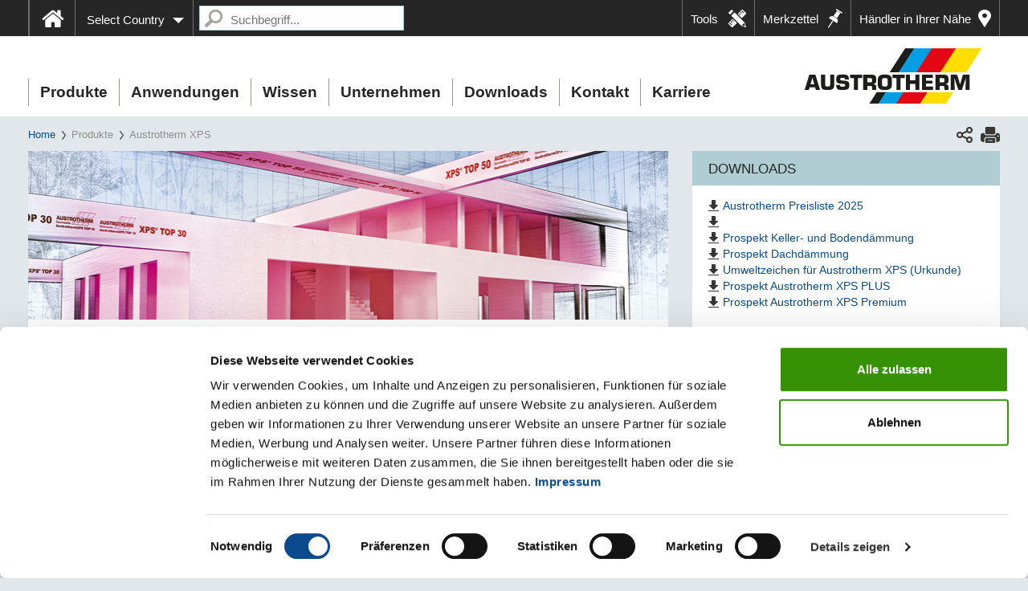

--- FILE ---
content_type: text/html; charset=utf-8
request_url: https://www.austrotherm.at/produkte/austrotherm-xps
body_size: 24200
content:
<!DOCTYPE html>
<html lang="de">
<head>	<script data-cookieconsent="ignore" src="/_assets/c2be7d8b2adc9335aeb11fd37055ea2e/Js/Jquery/jquery-1.9.1.min.js" type="text/javascript"></script>         <!-- Google Consent Mode -->
            <script data-cookieconsent="ignore">
              window.dataLayer = window.dataLayer || [];
              function gtag() {
                dataLayer.push(arguments)
              }
              gtag("consent", "default", {
                ad_storage: "denied",
                analytics_storage: "denied",
                functionality_storage: "denied",
                personalization_storage: "denied",
                security_storage: "granted",
                wait_for_update: 500
              });
              gtag("set", "ads_data_redaction", true);
              gtag("set", "url_passthrough", true);
            </script>
         <!-- End Google Consent Mode-->

		 <!-- Google Tag Manager HEAD -->
            <script data-cookieconsent="ignore">
                (function(w,d,s,l,i){w[l]=w[l]||[];w[l].push({'gtm.start':
                new Date().getTime(),event:'gtm.js'});var f=d.getElementsByTagName(s)[0],
                j=d.createElement(s),dl=l!='dataLayer'?'&l='+l:'';j.async=true;j.src=
                'https://www.googletagmanager.com/gtm.js?id='+i+dl;f.parentNode.insertBefore(j,f);
                })(window,document,'script','dataLayer','GTM-NJ4RNHM');
            </script>
        <!-- End Google Tag Manager -->    <script data-cookieconsent="ignore" src="/_assets/c2be7d8b2adc9335aeb11fd37055ea2e/Js/Seam/cookiebot.js" type="text/javascript"></script>

<meta charset="utf-8">
<!-- 
	This website is powered by TYPO3 - inspiring people to share!
	TYPO3 is a free open source Content Management Framework initially created by Kasper Skaarhoj and licensed under GNU/GPL.
	TYPO3 is copyright 1998-2026 of Kasper Skaarhoj. Extensions are copyright of their respective owners.
	Information and contribution at https://typo3.org/
-->


<link rel="icon" href="/favicon.ico" type="image/vnd.microsoft.icon">
<title>Austrotherm XPS | Austrotherm - Dämmstoffe, XPS, Bauplatte </title>
<meta name="generator" content="TYPO3 CMS">
<meta name="description" content="Austrotherm XPS: Der rosa Dämmstoff aus Österreich bietet energiesparende Wärmedämmung vom Keller bis zum Dach. ► Jetzt informieren!">
<meta name="keywords" content="XPS, Dämmstoff, Wärmedämmung, XPS-Platte">
<meta property="og:type" content="website">
<meta name="twitter:card" content="summary">


<link rel="stylesheet" href="https://fast.fonts.net/cssapi/89488ae6-d3a1-43fa-8684-ba9fc7eae6c3.css" media="all">
<link rel="stylesheet" href="/_assets/c2be7d8b2adc9335aeb11fd37055ea2e/Css/MaterialIcons.1722250154.css" media="all">
<link rel="stylesheet" href="/typo3temp/assets/compressed/merged-08bd314e8709984df3ea922071e69c4f-13c9cb2deb738a076606f9bf05c9095f.1768483045.css" media="all">



<script src="/typo3temp/assets/compressed/merged-d7827152e2b6a617b7b67abcd3450748-cc0b7971e755f2dac094f4560fb00b3b.1722267353.js"></script>


<meta name="viewport" content="width=device-width, initial-scale=1">

			<!-- Global site tag (gtag.js) -->
			<script async src="https://www.googletagmanager.com/gtag/js?id=AW-926494679"></script>
			<script>
				window.dataLayer = window.dataLayer || []; 
				function gtag(){dataLayer.push(arguments);}
				gtag('js', new Date()); 
				gtag('config', 'AW-926494679');
			</script>
		
<link rel="canonical" href="https://www.austrotherm.at/produkte/austrotherm-xps"/>
</head>
<body>



	
	
	
	
	
	
	
	
	<div id="public_assets"
     data-dealers="/_assets/ce1ac6abeec6d8dead3026510e0ff3a6/Js/dealers.js"
></div>
	
		<!-- Google Tag Manager (noscript) -->
		<noscript>
			<iframe src="https://www.googletagmanager.com/ns.html?id=GTM-NJ4RNHM"
					height="0" width="0" style="display:none;visibility:hidden"></iframe>
		</noscript>
		<!-- End Google Tag Manager (noscript) -->
	
	<div id="offcanvas" class="visible-xs visible-sm">
		<div class="navbar-collapse">
			<ul class="nav navbar-nav">
	
		
<li class="level1 ">
	
	<span class="mobile-menu-item">
		
				<a href="/home">Home</a>
			
	</span>
	
</li>
	
		
<li class="level1 has_submenu">
	
		<span onclick="toggleMenu(this)" class="open-submenu"><span
				class="open-submenu-arrow"></span></span>
	
	<span class="mobile-menu-item">
		
				Produkte
			
	</span>
	
		<ul class="filter-level-1">
			
			
				
<li class="level2 has_submenu">
	
		<span onclick="toggleMenu(this)" class="open-submenu"><span
				class="open-submenu-arrow"></span></span>
	
	<span class="mobile-menu-item">
		
				<a href="/produkte/austrotherm-xps">Austrotherm XPS</a>
			
	</span>
	
		<ul class="filter-level-2">
			
			
				
<li class="level3 ">
	
	<span class="mobile-menu-item">
		
				<a href="/produkte/austrotherm-xps/austrotherm-xps-top-sockel">Austrotherm XPS TOP Sockel</a>
			
	</span>
	
</li>
			
				
<li class="level3 ">
	
	<span class="mobile-menu-item">
		
				<a href="/produkte/austrotherm-xps/austrotherm-xps-premium-30-sf">Austrotherm XPS Premium 30 SF</a>
			
	</span>
	
</li>
			
				
<li class="level3 ">
	
	<span class="mobile-menu-item">
		
				<a href="/produkte/austrotherm-xps/austrotherm-xps-premium-p">Austrotherm XPS Premium P</a>
			
	</span>
	
</li>
			
				
<li class="level3 ">
	
	<span class="mobile-menu-item">
		
				<a href="/produkte/austrotherm-xps/austrotherm-xps-plus-30-sf">Austrotherm XPS PLUS 30 SF</a>
			
	</span>
	
</li>
			
				
<li class="level3 ">
	
	<span class="mobile-menu-item">
		
				<a href="/produkte/austrotherm-xps/austrotherm-xps-plus-p">Austrotherm XPS PLUS P</a>
			
	</span>
	
</li>
			
				
<li class="level3 ">
	
	<span class="mobile-menu-item">
		
				<a href="/produkte/austrotherm-xps/austrotherm-sockelschutzelement">Austrotherm Sockelschutzelement</a>
			
	</span>
	
</li>
			
				
<li class="level3 ">
	
	<span class="mobile-menu-item">
		
				<a href="/produkte/austrotherm-xps/austrotherm-xps-top-30-sf">Austrotherm XPS TOP 30 SF</a>
			
	</span>
	
</li>
			
				
<li class="level3 ">
	
	<span class="mobile-menu-item">
		
				<a href="/produkte/austrotherm-xps/austrotherm-xps-top-30-tb-sf">Austrotherm XPS TOP 30 TB SF</a>
			
	</span>
	
</li>
			
				
<li class="level3 ">
	
	<span class="mobile-menu-item">
		
				<a href="/produkte/austrotherm-xps/austrotherm-xps-top-30-gk">Austrotherm XPS TOP 30 GK</a>
			
	</span>
	
</li>
			
				
<li class="level3 ">
	
	<span class="mobile-menu-item">
		
				<a href="/produkte/austrotherm-xps/austrotherm-xps-top-50-sf">Austrotherm XPS TOP 50 SF</a>
			
	</span>
	
</li>
			
				
<li class="level3 ">
	
	<span class="mobile-menu-item">
		
				<a href="/produkte/austrotherm-xps/austrotherm-xps-top-50-tb-sf">Austrotherm XPS TOP 50 TB SF</a>
			
	</span>
	
</li>
			
				
<li class="level3 ">
	
	<span class="mobile-menu-item">
		
				<a href="/produkte/austrotherm-xps/austrotherm-umkehrdachvlies-wa">Austrotherm Umkehrdachvlies WA</a>
			
	</span>
	
</li>
			
				
<li class="level3 ">
	
	<span class="mobile-menu-item">
		
				<a href="/produkte/austrotherm-xps/austrotherm-xps-top-70-sf">Austrotherm XPS TOP 70 SF</a>
			
	</span>
	
</li>
			
				
<li class="level3 ">
	
	<span class="mobile-menu-item">
		
				<a href="/produkte/austrotherm-xps/austrotherm-xps-top-70-tb-sf">Austrotherm XPS TOP 70 TB SF</a>
			
	</span>
	
</li>
			
				
<li class="level3 ">
	
	<span class="mobile-menu-item">
		
				<a href="/produkte/austrotherm-xps/austrotherm-fundamentplatten-daemmsystem">Austrotherm Fundamentplatten-Dämmsystem</a>
			
	</span>
	
</li>
			
				
<li class="level3 ">
	
	<span class="mobile-menu-item">
		
				<a href="/produkte/austrotherm-xps/austrotherm-xps-top-p-gk">Austrotherm XPS TOP P GK</a>
			
	</span>
	
</li>
			
				
<li class="level3 ">
	
	<span class="mobile-menu-item">
		
				<a href="/produkte/austrotherm-xps/austrotherm-xps-top-p-tb-gk">Austrotherm XPS TOP P TB GK</a>
			
	</span>
	
</li>
			
				
<li class="level3 ">
	
	<span class="mobile-menu-item">
		
				<a href="/produkte/austrotherm-xps/austrotherm-universalplatte">Austrotherm Universalplatte</a>
			
	</span>
	
</li>
			
		</ul>
	
</li>
			
				
<li class="level2 has_submenu">
	
		<span onclick="toggleMenu(this)" class="open-submenu"><span
				class="open-submenu-arrow"></span></span>
	
	<span class="mobile-menu-item">
		
				<a href="/produkte/austrotherm-resolution">Austrotherm Resolution</a>
			
	</span>
	
		<ul class="filter-level-2">
			
			
				
<li class="level3 ">
	
	<span class="mobile-menu-item">
		
				<a href="/produkte/austrotherm-resolution/austrotherm-resolution-block">Austrotherm Resolution Block</a>
			
	</span>
	
</li>
			
				
<li class="level3 ">
	
	<span class="mobile-menu-item">
		
				<a href="/produkte/austrotherm-resolution/austrotherm-resolution-fassade">Austrotherm Resolution Fassade</a>
			
	</span>
	
</li>
			
				
<li class="level3 ">
	
	<span class="mobile-menu-item">
		
				<a href="/produkte/austrotherm-resolution/austrotherm-resolution-flachdach">Austrotherm Resolution Flachdach</a>
			
	</span>
	
</li>
			
				
<li class="level3 ">
	
	<span class="mobile-menu-item">
		
				<a href="/produkte/austrotherm-resolution/austrotherm-resolution-boden">Austrotherm Resolution Boden</a>
			
	</span>
	
</li>
			
				
<li class="level3 ">
	
	<span class="mobile-menu-item">
		
				<a href="/produkte/austrotherm-eps-plus/austrotherm-gefaelledach-premium-1">Austrotherm Gefälledach Premium</a>
			
	</span>
	
</li>
			
		</ul>
	
</li>
			
				
<li class="level2 has_submenu">
	
		<span onclick="toggleMenu(this)" class="open-submenu"><span
				class="open-submenu-arrow"></span></span>
	
	<span class="mobile-menu-item">
		
				<a href="/produkte/austrotherm-eps-plus">Austrotherm EPS PLUS</a>
			
	</span>
	
		<ul class="filter-level-2">
			
			
				
<li class="level3 ">
	
	<span class="mobile-menu-item">
		
				<a href="/produkte/austrotherm-eps-plus/austrotherm-eps-f-plus-fassadendaemmplatte">Austrotherm EPS F-PLUS Fassadendämmplatte</a>
			
	</span>
	
</li>
			
				
<li class="level3 ">
	
	<span class="mobile-menu-item">
		
				<a href="/produkte/austrotherm-eps-plus/austrotherm-eps-f-plus-leibungsplatte">Austrotherm EPS F-PLUS Leibungsplatte</a>
			
	</span>
	
</li>
			
				
<li class="level3 ">
	
	<span class="mobile-menu-item">
		
				<a href="/produkte/austrotherm-eps-plus/austrotherm-eps-fs-plus-fassadenschallschutzplatte">Austrotherm EPS FS-PLUS Fassadenschallschutzplatte</a>
			
	</span>
	
</li>
			
				
<li class="level3 ">
	
	<span class="mobile-menu-item">
		
				<a href="/produkte/austrotherm-eps-plus/austrotherm-eps-f-plus-flexible-radiusplatte">Austrotherm EPS F-PLUS Flexible Radiusplatte</a>
			
	</span>
	
</li>
			
				
<li class="level3 ">
	
	<span class="mobile-menu-item">
		
				<a href="/produkte/austrotherm-eps-plus/austrotherm-open-plus-dachboden-daemmelement">Austrotherm open PLUS Dachboden-Dämmelement</a>
			
	</span>
	
</li>
			
				
<li class="level3 ">
	
	<span class="mobile-menu-item">
		
				<a href="/produkte/austrotherm-eps-plus/austrotherm-eps-w15-plus-waermedaemmplatte">Austrotherm EPS W15-PLUS Wärmedämmplatte</a>
			
	</span>
	
</li>
			
				
<li class="level3 ">
	
	<span class="mobile-menu-item">
		
				<a href="/produkte/austrotherm-eps-plus/austrotherm-eps-w20-plus-waermedaemmplatte">Austrotherm EPS W20-PLUS Wärmedämmplatte</a>
			
	</span>
	
</li>
			
				
<li class="level3 ">
	
	<span class="mobile-menu-item">
		
				<a href="/produkte/austrotherm-eps-plus/austrotherm-eps-w25-plus-waermedaemmplatte">Austrotherm EPS W25-PLUS Wärmedämmplatte</a>
			
	</span>
	
</li>
			
				
<li class="level3 ">
	
	<span class="mobile-menu-item">
		
				<a href="/produkte/austrotherm-eps-plus/austrotherm-eps-w30-plus-waermedaemmplatte">Austrotherm EPS W30-PLUS Wärmedämmplatte</a>
			
	</span>
	
</li>
			
				
<li class="level3 ">
	
	<span class="mobile-menu-item">
		
				<a href="/produkte/austrotherm-eps-plus/austrotherm-trittschallrolle-plus">Austrotherm Trittschallrolle PLUS</a>
			
	</span>
	
</li>
			
				
<li class="level3 ">
	
	<span class="mobile-menu-item">
		
				<a href="/produkte/austrotherm-eps-plus/austrotherm-eps-t-650-plus-trittschalldaemmplatte">Austrotherm EPS T 650-PLUS Trittschalldämmplatte</a>
			
	</span>
	
</li>
			
				
<li class="level3 ">
	
	<span class="mobile-menu-item">
		
				<a href="/produkte/austrotherm-eps-plus/austrotherm-eps-t-1000-plus-trittschalldaemmplatte">Austrotherm EPS T 1000-PLUS Trittschalldämmplatte</a>
			
	</span>
	
</li>
			
				
<li class="level3 ">
	
	<span class="mobile-menu-item">
		
				<a href="/produkte/austrotherm-eps-plus/austrotherm-eps-gefaelledach-plus">Austrotherm EPS Gefälledach-PLUS</a>
			
	</span>
	
</li>
			
				
<li class="level3 ">
	
	<span class="mobile-menu-item">
		
				<a href="/produkte/austrotherm-eps-plus/austrotherm-gefaelledach-premium">Austrotherm Gefälledach Premium</a>
			
	</span>
	
</li>
			
				
<li class="level3 ">
	
	<span class="mobile-menu-item">
		
				<a href="/produkte/austrotherm-eps-plus/austrotherm-plusdach">Austrotherm Plusdach</a>
			
	</span>
	
</li>
			
				
<li class="level3 ">
	
	<span class="mobile-menu-item">
		
				<a href="/produkte/austrotherm-eps-plus/austrotherm-eps-plus-zuschnitte">Austrotherm EPS PLUS Zuschnitte</a>
			
	</span>
	
</li>
			
		</ul>
	
</li>
			
				
<li class="level2 has_submenu">
	
		<span onclick="toggleMenu(this)" class="open-submenu"><span
				class="open-submenu-arrow"></span></span>
	
	<span class="mobile-menu-item">
		
				<a href="/produkte/austrotherm-eps">Austrotherm EPS</a>
			
	</span>
	
		<ul class="filter-level-2">
			
			
				
<li class="level3 ">
	
	<span class="mobile-menu-item">
		
				<a href="/produkte/austrotherm-eps/austrotherm-eps-sockel">Austrotherm EPS Sockel</a>
			
	</span>
	
</li>
			
				
<li class="level3 ">
	
	<span class="mobile-menu-item">
		
				<a href="/produkte/austrotherm-eps/austrotherm-eps-f-fassadendaemmplatte">Austrotherm EPS F Fassadendämmplatte</a>
			
	</span>
	
</li>
			
				
<li class="level3 ">
	
	<span class="mobile-menu-item">
		
				<a href="/produkte/austrotherm-eps/austrotherm-eps-f-flexible-radiusplatte">Austrotherm EPS F Flexible Radiusplatte</a>
			
	</span>
	
</li>
			
				
<li class="level3 ">
	
	<span class="mobile-menu-item">
		
				<a href="/produkte/austrotherm-eps/austrotherm-eps-f-leibungsplatte">Austrotherm EPS F Leibungsplatte</a>
			
	</span>
	
</li>
			
				
<li class="level3 ">
	
	<span class="mobile-menu-item">
		
				<a href="/produkte/austrotherm-eps/austrotherm-eps-fs-fassadenschallschutzplatte">Austrotherm EPS FS Fassadenschallschutzplatte</a>
			
	</span>
	
</li>
			
				
<li class="level3 ">
	
	<span class="mobile-menu-item">
		
				<a href="/produkte/austrotherm-eps/austrotherm-eps-w15-waermedaemmplatte">Austrotherm EPS W15 Wärmedämmplatte</a>
			
	</span>
	
</li>
			
				
<li class="level3 ">
	
	<span class="mobile-menu-item">
		
				<a href="/produkte/austrotherm-eps/austrotherm-eps-w20-waermedaemmplatte">Austrotherm EPS W20 Wärmedämmplatte</a>
			
	</span>
	
</li>
			
				
<li class="level3 ">
	
	<span class="mobile-menu-item">
		
				<a href="/produkte/austrotherm-eps/austrotherm-eps-w25-waermedaemmplatte">Austrotherm EPS W25 Wärmedämmplatte</a>
			
	</span>
	
</li>
			
				
<li class="level3 ">
	
	<span class="mobile-menu-item">
		
				<a href="/produkte/austrotherm-eps/austrotherm-eps-w30-waermedaemmplatte">Austrotherm EPS W30 Wärmedämmplatte</a>
			
	</span>
	
</li>
			
				
<li class="level3 ">
	
	<span class="mobile-menu-item">
		
				<a href="/produkte/austrotherm-eps/austrotherm-trittschallrolle">Austrotherm Trittschallrolle</a>
			
	</span>
	
</li>
			
				
<li class="level3 ">
	
	<span class="mobile-menu-item">
		
				<a href="/produkte/austrotherm-eps/austrotherm-eps-t-650-trittschalldaemmplatte">Austrotherm EPS T 650 Trittschalldämmplatte</a>
			
	</span>
	
</li>
			
				
<li class="level3 ">
	
	<span class="mobile-menu-item">
		
				<a href="/produkte/austrotherm-eps/austrotherm-eps-t-1000-trittschalldaemmplatte">Austrotherm EPS T 1000 Trittschalldämmplatte</a>
			
	</span>
	
</li>
			
				
<li class="level3 ">
	
	<span class="mobile-menu-item">
		
				<a href="/produkte/austrotherm-eps/austrotherm-eps-deckenrandschalung">Austrotherm EPS Deckenrandschalung</a>
			
	</span>
	
</li>
			
				
<li class="level3 ">
	
	<span class="mobile-menu-item">
		
				<a href="/produkte/austrotherm-eps/austrotherm-eps-gefaelledach">Austrotherm EPS Gefälledach</a>
			
	</span>
	
</li>
			
				
<li class="level3 ">
	
	<span class="mobile-menu-item">
		
				<a href="/produkte/austrotherm-eps/austrotherm-attikaelement">Austrotherm Attikaelement</a>
			
	</span>
	
</li>
			
				
<li class="level3 ">
	
	<span class="mobile-menu-item">
		
				<a href="/produkte/austrotherm-eps/austrotherm-eps-kantenbearbeitung">Austrotherm EPS Kantenbearbeitung</a>
			
	</span>
	
</li>
			
				
<li class="level3 ">
	
	<span class="mobile-menu-item">
		
				<a href="/produkte/austrotherm-eps/austrotherm-eps-zuschnitte">Austrotherm EPS Zuschnitte</a>
			
	</span>
	
</li>
			
		</ul>
	
</li>
			
				
<li class="level2 has_submenu">
	
		<span onclick="toggleMenu(this)" class="open-submenu"><span
				class="open-submenu-arrow"></span></span>
	
	<span class="mobile-menu-item">
		
				<a href="/produkte/austrotherm-fassadenprofile">Austrotherm Fassadenprofile</a>
			
	</span>
	
		<ul class="filter-level-2">
			
			
				
<li class="level3 ">
	
	<span class="mobile-menu-item">
		
				<a href="/produkte/austrotherm-fassadenprofile/moderne-fassadenprofile">Moderne Fassadenprofile</a>
			
	</span>
	
</li>
			
				
<li class="level3 ">
	
	<span class="mobile-menu-item">
		
				<a href="/produkte/austrotherm-fassadenprofile/wellenprofil">Wellenprofil</a>
			
	</span>
	
</li>
			
				
<li class="level3 ">
	
	<span class="mobile-menu-item">
		
				<a href="/produkte/austrotherm-fassadenprofile/kammprofil">Kammprofil</a>
			
	</span>
	
</li>
			
				
<li class="level3 ">
	
	<span class="mobile-menu-item">
		
				<a href="/produkte/austrotherm-fassadenprofile/fenster-bzw-tuerumrahmungen">Fenster- bzw. Türumrahmungen</a>
			
	</span>
	
</li>
			
				
<li class="level3 ">
	
	<span class="mobile-menu-item">
		
				<a href="/produkte/austrotherm-fassadenprofile/sohlbaenke-gurtprofile">Sohlbänke, Gurtprofile</a>
			
	</span>
	
</li>
			
				
<li class="level3 ">
	
	<span class="mobile-menu-item">
		
				<a href="/produkte/austrotherm-fassadenprofile/gesimse">Gesimse</a>
			
	</span>
	
</li>
			
				
<li class="level3 ">
	
	<span class="mobile-menu-item">
		
				<a href="/produkte/austrotherm-fassadenprofile/schlusssteine-bossensteine">Schlusssteine, Bossensteine</a>
			
	</span>
	
</li>
			
				
<li class="level3 ">
	
	<span class="mobile-menu-item">
		
				<a href="/produkte/austrotherm-fassadenprofile/zierelemente">Zierelemente</a>
			
	</span>
	
</li>
			
				
<li class="level3 ">
	
	<span class="mobile-menu-item">
		
				<a href="/produkte/austrotherm-fassadenprofile/nutprofil">Nutprofil</a>
			
	</span>
	
</li>
			
				
<li class="level3 ">
	
	<span class="mobile-menu-item">
		
				<a href="/produkte/austrotherm-fassadenprofile/austrotherm-beschichtungsmasse-top">Austrotherm Beschichtungsmasse TOP</a>
			
	</span>
	
</li>
			
				
<li class="level3 ">
	
	<span class="mobile-menu-item">
		
				<a href="/produkte/austrotherm-fassadenprofile/austrotherm-pu-stossfugenkleber">Austrotherm PU Stoßfugenkleber</a>
			
	</span>
	
</li>
			
				
<li class="level3 ">
	
	<span class="mobile-menu-item">
		
				<a href="/produkte/austrotherm-fassadenprofile/austrotherm-stockdaemmelement">Austrotherm Stockdämmelement</a>
			
	</span>
	
</li>
			
				
<li class="level3 ">
	
	<span class="mobile-menu-item">
		
				<a href="/produkte/austrotherm-fassadenprofile/austrotherm-sohlbankanschlussprofil">Austrotherm Sohlbankanschlussprofil</a>
			
	</span>
	
</li>
			
				
<li class="level3 ">
	
	<span class="mobile-menu-item">
		
				<a href="/produkte/austrotherm-fassadenprofile/austrotherm-designelement">Austrotherm Designelement</a>
			
	</span>
	
</li>
			
		</ul>
	
</li>
			
				
<li class="level2 has_submenu">
	
		<span onclick="toggleMenu(this)" class="open-submenu"><span
				class="open-submenu-arrow"></span></span>
	
	<span class="mobile-menu-item">
		
				<a href="/produkte/austrotherm-uniplatte">Austrotherm UNIPLATTE</a>
			
	</span>
	
		<ul class="filter-level-2">
			
			
				
<li class="level3 ">
	
	<span class="mobile-menu-item">
		
				<a href="/produkte/austrotherm-uniplatte/austrotherm-uniplatte">Austrotherm UNIPLATTE</a>
			
	</span>
	
</li>
			
				
<li class="level3 ">
	
	<span class="mobile-menu-item">
		
				<a href="/produkte/austrotherm-uniplatte/austrotherm-uniplatte-l-u-winkel">Austrotherm UNIPLATTE L-/U-Winkel</a>
			
	</span>
	
</li>
			
				
<li class="level3 ">
	
	<span class="mobile-menu-item">
		
				<a href="/produkte/austrotherm-uniplatte/austrotherm-uniplatte-wannenelement">Austrotherm UNIPLATTE Wannenelement</a>
			
	</span>
	
</li>
			
		</ul>
	
</li>
			
				
<li class="level2 has_submenu">
	
		<span onclick="toggleMenu(this)" class="open-submenu"><span
				class="open-submenu-arrow"></span></span>
	
	<span class="mobile-menu-item">
		
				<a href="/produkte/austrotherm-pe-schaumfolien">Austrotherm PE-Schaumfolien</a>
			
	</span>
	
		<ul class="filter-level-2">
			
			
				
<li class="level3 ">
	
	<span class="mobile-menu-item">
		
				<a href="/produkte/austrotherm-pe-schaumfolien/austrotherm-goldpet">Austrotherm Goldpet</a>
			
	</span>
	
</li>
			
				
<li class="level3 ">
	
	<span class="mobile-menu-item">
		
				<a href="/produkte/austrotherm-pe-schaumfolien/austrotherm-pe-130">Austrotherm PE-130</a>
			
	</span>
	
</li>
			
				
<li class="level3 ">
	
	<span class="mobile-menu-item">
		
				<a href="/produkte/austrotherm-pe-schaumfolien/austrotherm-extreme-alu-lvt">Austrotherm Extreme ALU LVT</a>
			
	</span>
	
</li>
			
				
<li class="level3 ">
	
	<span class="mobile-menu-item">
		
				<a href="/produkte/austrotherm-pe-schaumfolien/austrotherm-lvt-dryback-extreme">Austrotherm LVT Dryback Extreme</a>
			
	</span>
	
</li>
			
				
<li class="level3 ">
	
	<span class="mobile-menu-item">
		
				<a href="/produkte/austrotherm-pe-schaumfolien/austrotherm-pe-25-zur-trittschalldaemmung">Austrotherm PE-25 zur Trittschalldämmung</a>
			
	</span>
	
</li>
			
				
<li class="level3 ">
	
	<span class="mobile-menu-item">
		
				<a href="/produkte/austrotherm-pe-schaumfolien/austrotherm-pe-randstreifen">Austrotherm PE-Randstreifen</a>
			
	</span>
	
</li>
			
				
<li class="level3 ">
	
	<span class="mobile-menu-item">
		
				<a href="/produkte/austrotherm-pe-schaumfolien/austrotherm-schwerschaum-pe2200-blau">Austrotherm Schwerschaum PE2/200 blau</a>
			
	</span>
	
</li>
			
				
<li class="level3 ">
	
	<span class="mobile-menu-item">
		
				<a href="/produkte/austrotherm-pe-schaumfolien/austrotherm-pe-2200-pe-3200-pe-5200">Austrotherm PE 2/200 / PE 3/200 / PE 5/200</a>
			
	</span>
	
</li>
			
				
<li class="level3 ">
	
	<span class="mobile-menu-item">
		
				<a href="/produkte/austrotherm-pe-schaumfolien/austrotherm-alutherm">Austrotherm Alutherm</a>
			
	</span>
	
</li>
			
				
<li class="level3 ">
	
	<span class="mobile-menu-item">
		
				<a href="/produkte/austrotherm-pe-schaumfolien/austrotherm-xps-schaumplatte-3-mm">Austrotherm XPS Schaumplatte 3 mm</a>
			
	</span>
	
</li>
			
		</ul>
	
</li>
			
		</ul>
	
</li>
	
		
<li class="level1 has_submenu">
	
		<span onclick="toggleMenu(this)" class="open-submenu"><span
				class="open-submenu-arrow"></span></span>
	
	<span class="mobile-menu-item">
		
				Anwendungen
			
	</span>
	
		<ul class="filter-level-1">
			
			
				
<li class="level2 has_submenu">
	
		<span onclick="toggleMenu(this)" class="open-submenu"><span
				class="open-submenu-arrow"></span></span>
	
	<span class="mobile-menu-item">
		
				Wand
			
	</span>
	
		<ul class="filter-level-2">
			
			
				
<li class="level3 ">
	
	<span class="mobile-menu-item">
		
				<a href="/anwendungen/wand/fassadendaemmung">Fassadendämmung</a>
			
	</span>
	
</li>
			
				
<li class="level3 ">
	
	<span class="mobile-menu-item">
		
				<a href="/anwendungen/wand/deckenrand">Deckenrand</a>
			
	</span>
	
</li>
			
				
<li class="level3 ">
	
	<span class="mobile-menu-item">
		
				<a href="/anwendungen/wand/sockel">Sockel</a>
			
	</span>
	
</li>
			
				
<li class="level3 ">
	
	<span class="mobile-menu-item">
		
				<a href="/anwendungen/wand/kellerwand-aussen">Kellerwand außen</a>
			
	</span>
	
</li>
			
		</ul>
	
</li>
			
				
<li class="level2 has_submenu">
	
		<span onclick="toggleMenu(this)" class="open-submenu"><span
				class="open-submenu-arrow"></span></span>
	
	<span class="mobile-menu-item">
		
				Flachdach
			
	</span>
	
		<ul class="filter-level-2">
			
			
				
<li class="level3 ">
	
	<span class="mobile-menu-item">
		
				<a href="/anwendungen/flachdach/warmdach">Warmdach</a>
			
	</span>
	
</li>
			
				
<li class="level3 ">
	
	<span class="mobile-menu-item">
		
				<a href="/anwendungen/flachdach/umkehrdach">Umkehrdach</a>
			
	</span>
	
</li>
			
				
<li class="level3 ">
	
	<span class="mobile-menu-item">
		
				<a href="/anwendungen/flachdach/gefaelledach">Gefälledach</a>
			
	</span>
	
</li>
			
				
<li class="level3 ">
	
	<span class="mobile-menu-item">
		
				<a href="/anwendungen/flachdach/attikaelement">Attikaelement</a>
			
	</span>
	
</li>
			
		</ul>
	
</li>
			
				
<li class="level2 has_submenu">
	
		<span onclick="toggleMenu(this)" class="open-submenu"><span
				class="open-submenu-arrow"></span></span>
	
	<span class="mobile-menu-item">
		
				Dachboden
			
	</span>
	
		<ul class="filter-level-2">
			
			
				
<li class="level3 ">
	
	<span class="mobile-menu-item">
		
				<a href="/anwendungen/dachboden/oberste-geschossdecke">Oberste Geschoßdecke</a>
			
	</span>
	
</li>
			
		</ul>
	
</li>
			
				
<li class="level2 has_submenu">
	
		<span onclick="toggleMenu(this)" class="open-submenu"><span
				class="open-submenu-arrow"></span></span>
	
	<span class="mobile-menu-item">
		
				Keller
			
	</span>
	
		<ul class="filter-level-2">
			
			
				
<li class="level3 ">
	
	<span class="mobile-menu-item">
		
				<a href="/anwendungen/keller/fundamentbodenplatte">Fundament/Bodenplatte</a>
			
	</span>
	
</li>
			
				
<li class="level3 ">
	
	<span class="mobile-menu-item">
		
				<a href="/anwendungen/keller/kellerwand-aussen">Kellerwand außen</a>
			
	</span>
	
</li>
			
		</ul>
	
</li>
			
				
<li class="level2 has_submenu">
	
		<span onclick="toggleMenu(this)" class="open-submenu"><span
				class="open-submenu-arrow"></span></span>
	
	<span class="mobile-menu-item">
		
				Boden und Decke
			
	</span>
	
		<ul class="filter-level-2">
			
			
				
<li class="level3 ">
	
	<span class="mobile-menu-item">
		
				<a href="/anwendungen/boden-und-decke/fundamentbodenplatte">Fundament/Bodenplatte</a>
			
	</span>
	
</li>
			
				
<li class="level3 ">
	
	<span class="mobile-menu-item">
		
				<a href="/anwendungen/boden-und-decke/zwischendecke-trittschalldaemmung">Zwischendecke &amp; Trittschalldämmung</a>
			
	</span>
	
</li>
			
				
<li class="level3 ">
	
	<span class="mobile-menu-item">
		
				<a href="/anwendungen/boden-und-decke/oberste-geschossdecke">Oberste Geschoßdecke</a>
			
	</span>
	
</li>
			
		</ul>
	
</li>
			
				
<li class="level2 has_submenu">
	
		<span onclick="toggleMenu(this)" class="open-submenu"><span
				class="open-submenu-arrow"></span></span>
	
	<span class="mobile-menu-item">
		
				Sanitärräume
			
	</span>
	
		<ul class="filter-level-2">
			
			
				
<li class="level3 ">
	
	<span class="mobile-menu-item">
		
				<a href="/anwendungen/sanitaerraeume/austrotherm-uniplatte">Nassräume</a>
			
	</span>
	
</li>
			
		</ul>
	
</li>
			
				
<li class="level2 has_submenu">
	
		<span onclick="toggleMenu(this)" class="open-submenu"><span
				class="open-submenu-arrow"></span></span>
	
	<span class="mobile-menu-item">
		
				Fassadengestaltung
			
	</span>
	
		<ul class="filter-level-2">
			
			
				
<li class="level3 ">
	
	<span class="mobile-menu-item">
		
				<a href="/anwendungen/fassadengestaltung/fassadenprofile">Fassadengestaltung mit Austrotherm Fassadenprofile</a>
			
	</span>
	
</li>
			
				
<li class="level3 ">
	
	<span class="mobile-menu-item">
		
				<a href="/anwendungen/fassadengestaltung/sanierung-profilierter-fassaden">Sanierung profilierter Fassaden</a>
			
	</span>
	
</li>
			
				
<li class="level3 ">
	
	<span class="mobile-menu-item">
		
				<a href="/anwendungen/fassadengestaltung/profilierte-moderne-fassaden">Profilierte moderne Fassaden</a>
			
	</span>
	
</li>
			
				
<li class="level3 ">
	
	<span class="mobile-menu-item">
		
				<a href="/anwendungen/fassadengestaltung/planungshilfen-fuer-profilierte-fassaden">Planungshilfen für profilierte Fassaden</a>
			
	</span>
	
</li>
			
		</ul>
	
</li>
			
				
<li class="level2 has_submenu">
	
		<span onclick="toggleMenu(this)" class="open-submenu"><span
				class="open-submenu-arrow"></span></span>
	
	<span class="mobile-menu-item">
		
				Industriekunden
			
	</span>
	
		<ul class="filter-level-2">
			
			
				
<li class="level3 ">
	
	<span class="mobile-menu-item">
		
				<a href="/anwendungen/industriekunden/zuschnitte">Zuschnitte</a>
			
	</span>
	
</li>
			
		</ul>
	
</li>
			
		</ul>
	
</li>
	
		
<li class="level1 has_submenu">
	
		<span onclick="toggleMenu(this)" class="open-submenu"><span
				class="open-submenu-arrow"></span></span>
	
	<span class="mobile-menu-item">
		
				Wissen
			
	</span>
	
		<ul class="filter-level-1">
			
			
				
<li class="level2 has_submenu">
	
		<span onclick="toggleMenu(this)" class="open-submenu"><span
				class="open-submenu-arrow"></span></span>
	
	<span class="mobile-menu-item">
		
				<a href="/wissen/news">News</a>
			
	</span>
	
		<ul class="filter-level-2">
			
			
				
<li class="level3 ">
	
	<span class="mobile-menu-item">
		
				<a href="/wissen/news/austrotherm-unter-oesterreichs-top-bauzulieferern">Austrotherm unter Österreichs Top-Bauzulieferern</a>
			
	</span>
	
</li>
			
				
<li class="level3 ">
	
	<span class="mobile-menu-item">
		
				<a href="/wissen/news/austrotimes-ausgabe-oktober-2025">Austrotimes Ausgabe Oktober 2025</a>
			
	</span>
	
</li>
			
				
<li class="level3 ">
	
	<span class="mobile-menu-item">
		
				<a href="/wissen/news/sanierungsoffensive-2026">Sanierungsoffensive 2026</a>
			
	</span>
	
</li>
			
				
<li class="level3 ">
	
	<span class="mobile-menu-item">
		
				<a href="/wissen/news/austrotherm-als-top-company-2025-ausgezeichnet">Austrotherm als TOP Company 2025 ausgezeichnet</a>
			
	</span>
	
</li>
			
				
<li class="level3 ">
	
	<span class="mobile-menu-item">
		
				<a href="/wissen/news/austrotherm-beliebter-arbeitgeber-2025">Austrotherm beliebter Arbeitgeber 2025</a>
			
	</span>
	
</li>
			
				
<li class="level3 ">
	
	<span class="mobile-menu-item">
		
				<a href="/wissen/news/austrotherm-preisliste-2025">Austrotherm Preisliste 2025</a>
			
	</span>
	
</li>
			
				
<li class="level3 ">
	
	<span class="mobile-menu-item">
		
				<a href="/wissen/news/austrotherm-academy-2025">Austrotherm Academy 2025</a>
			
	</span>
	
</li>
			
				
<li class="level3 ">
	
	<span class="mobile-menu-item">
		
				<a href="/wissen/news/austrotherm-auf-der-bau-2025-in-muenchen">Austrotherm auf der BAU 2025 in München</a>
			
	</span>
	
</li>
			
				
<li class="level3 ">
	
	<span class="mobile-menu-item">
		
				<a href="/wissen/news/austrotimes-ausgabe-november-2024">Austrotimes Ausgabe November 2024</a>
			
	</span>
	
</li>
			
				
<li class="level3 ">
	
	<span class="mobile-menu-item">
		
				<a href="/wissen/news/frag-den-klimajaeger">Frag den Klimajäger</a>
			
	</span>
	
</li>
			
				
<li class="level3 ">
	
	<span class="mobile-menu-item">
		
				<a href="/wissen/news/neues-im-eps-recycling-austrotherm-geht-neue-wege">Neues im EPS-Recycling: Austrotherm geht neue Wege</a>
			
	</span>
	
</li>
			
				
<li class="level3 ">
	
	<span class="mobile-menu-item">
		
				<a href="/wissen/news/austrotherm-kauft-eps-produktion-von-brucha">Austrotherm kauft EPS-Produktion von Brucha</a>
			
	</span>
	
</li>
			
				
<li class="level3 ">
	
	<span class="mobile-menu-item">
		
				<a href="/wissen/news/die-sonne-als-partner">Die Sonne als Partner</a>
			
	</span>
	
</li>
			
				
<li class="level3 ">
	
	<span class="mobile-menu-item">
		
				<a href="/wissen/news/austrotherm-als-top-company-2024-ausgezeichnet">Austrotherm als TOP Company 2024 ausgezeichnet</a>
			
	</span>
	
</li>
			
				
<li class="level3 ">
	
	<span class="mobile-menu-item">
		
				<a href="/wissen/news/austrotherm-begruesst-22-milliarden-eur-wohn-und-baupaket">Austrotherm begrüßt 2,2 Milliarden € Wohn- und Baupaket</a>
			
	</span>
	
</li>
			
				
<li class="level3 ">
	
	<span class="mobile-menu-item">
		
				<a href="/wissen/news/austrotimes-ausgabe-maerz-2024">Austrotimes Ausgabe März 2024</a>
			
	</span>
	
</li>
			
				
<li class="level3 ">
	
	<span class="mobile-menu-item">
		
				<a href="/wissen/news/austrotherm-ist-bester-daemmstofflieferant-2023">Austrotherm ist bester Dämmstofflieferant 2023</a>
			
	</span>
	
</li>
			
				
<li class="level3 ">
	
	<span class="mobile-menu-item">
		
				<a href="/wissen/news/preisanpassung-bei-austrotherm-xps-eps-daemmstoffen">Preisanpassung bei Austrotherm XPS &amp; EPS Dämmstoffen</a>
			
	</span>
	
</li>
			
				
<li class="level3 ">
	
	<span class="mobile-menu-item">
		
				<a href="/wissen/news/austrotherm-preisliste-2024">Austrotherm Preisliste 2024</a>
			
	</span>
	
</li>
			
				
<li class="level3 ">
	
	<span class="mobile-menu-item">
		
				<a href="/wissen/news/austrotherm-xps-erhaelt-oesterreichisches-umweltzeichen">Austrotherm XPS erhält Österreichisches Umweltzeichen</a>
			
	</span>
	
</li>
			
				
<li class="level3 ">
	
	<span class="mobile-menu-item">
		
				<a href="/wissen/news/austrotherm-beliebter-arbeitgeber-2024">Austrotherm beliebter Arbeitgeber 2024</a>
			
	</span>
	
</li>
			
				
<li class="level3 ">
	
	<span class="mobile-menu-item">
		
				<a href="/energiesparbuch">Das neue Austrotherm Energiesparbuch</a>
			
	</span>
	
</li>
			
				
<li class="level3 ">
	
	<span class="mobile-menu-item">
		
				<a href="/wissen/news/austrotherm-academy-2024">Austrotherm Academy 2024</a>
			
	</span>
	
</li>
			
				
<li class="level3 ">
	
	<span class="mobile-menu-item">
		
				<a href="/wissen/news/sanierungsbonus-ab-2024-verdreifacht">Sanierungsbonus für 2024 verdreifacht!</a>
			
	</span>
	
</li>
			
				
<li class="level3 ">
	
	<span class="mobile-menu-item">
		
				<a href="/wissen/news/austrotherm-ist-green-factory-2023">Austrotherm ist Green Factory 2023</a>
			
	</span>
	
</li>
			
				
<li class="level3 ">
	
	<span class="mobile-menu-item">
		
				<a href="/wissen/news/umweltproduktdeklarationen-fuer-austrotherm-daemmstoffe">Umweltproduktdeklarationen für Austrotherm Dämmstoffe</a>
			
	</span>
	
</li>
			
				
<li class="level3 ">
	
	<span class="mobile-menu-item">
		
				<a href="/wissen/news/preisanpassung-bei-eps-xps-daemmstoffen">Preisanpassung bei EPS &amp; XPS Dämmstoffen</a>
			
	</span>
	
</li>
			
				
<li class="level3 ">
	
	<span class="mobile-menu-item">
		
				<a href="/wissen/news/trendumkehr-bei-der-rohstoffpreisentwicklung">Trendumkehr bei der Rohstoffpreisentwicklung</a>
			
	</span>
	
</li>
			
				
<li class="level3 ">
	
	<span class="mobile-menu-item">
		
				<a href="/wissen/news/austrotimes-ausgabe-juni-2023">Austrotimes Ausgabe Juni 2023</a>
			
	</span>
	
</li>
			
				
<li class="level3 ">
	
	<span class="mobile-menu-item">
		
				<a href="/wissen/news/weihnachtsruhe-vom-21122023-bis-05012024">Weihnachtsruhe vom 21.12.2023 bis 05.01.2024</a>
			
	</span>
	
</li>
			
				
<li class="level3 ">
	
	<span class="mobile-menu-item">
		
				<a href="/wissen/news/austrotherm-investiert-und-expandiert-in-kroatien">Austrotherm investiert und expandiert in Kroatien</a>
			
	</span>
	
</li>
			
				
<li class="level3 ">
	
	<span class="mobile-menu-item">
		
				<a href="/wissen/news/sanierungsbonus">Sanierungsbonus</a>
			
	</span>
	
</li>
			
				
<li class="level3 ">
	
	<span class="mobile-menu-item">
		
				<a href="/wissen/news/austrotherm-xps-recycling-aktion-2023-fuer-kunden">Austrotherm XPS Recycling Aktion 2023 für Kunden</a>
			
	</span>
	
</li>
			
				
<li class="level3 ">
	
	<span class="mobile-menu-item">
		
				<a href="/wissen/news/erfolg-epsolutely">Erfolg EPSolutely</a>
			
	</span>
	
</li>
			
				
<li class="level3 ">
	
	<span class="mobile-menu-item">
		
				<a href="/wissen/news/baumeister-markttest-2023">Baumeister Markttest 2023</a>
			
	</span>
	
</li>
			
				
<li class="level3 ">
	
	<span class="mobile-menu-item">
		
				<a href="/wissen/news/erneuerbare-energie-ist-gut-mit-daemmung-14-mal-besser">Erneuerbare Energie ist gut, mit Dämmung 14 mal besser</a>
			
	</span>
	
</li>
			
				
<li class="level3 ">
	
	<span class="mobile-menu-item">
		
				<a href="/wissen/news/fachseminar-dach-2023">Fachseminar Dach 2023</a>
			
	</span>
	
</li>
			
				
<li class="level3 ">
	
	<span class="mobile-menu-item">
		
				<a href="/wissen/news/austrotherm-beliebter-arbeitgeber-2023">Austrotherm beliebter Arbeitgeber 2023</a>
			
	</span>
	
</li>
			
				
<li class="level3 ">
	
	<span class="mobile-menu-item">
		
				<a href="/wissen/news/austrotherm-preisliste-2023">Austrotherm Preisliste 2023</a>
			
	</span>
	
</li>
			
				
<li class="level3 ">
	
	<span class="mobile-menu-item">
		
				<a href="/wissen/news/xps-daemmstoff-produktion-in-purbach-wurde-ausgebaut">XPS-Dämmstoff-Produktion in Purbach wurde ausgebaut</a>
			
	</span>
	
</li>
			
				
<li class="level3 ">
	
	<span class="mobile-menu-item">
		
				<a href="/wissen/news/austrotimes-ausgabe-dezember-2022">Austrotimes Ausgabe Dezember 2022</a>
			
	</span>
	
</li>
			
				
<li class="level3 ">
	
	<span class="mobile-menu-item">
		
				<a href="/wissen/news/austrotherm-investiert-und-expandiert-in-rumaenien">Austrotherm investiert und expandiert in Rumänien</a>
			
	</span>
	
</li>
			
				
<li class="level3 ">
	
	<span class="mobile-menu-item">
		
				<a href="/wissen/news/austrotherm-ist-eine-starke-marke">Austrotherm ist eine starke Marke</a>
			
	</span>
	
</li>
			
				
<li class="level3 ">
	
	<span class="mobile-menu-item">
		
				<a href="/wissen/news/austrotherm-fuer-nachhaltiges-engagement-ausgezeichnet">Austrotherm für nachhaltiges Engagement ausgezeichnet</a>
			
	</span>
	
</li>
			
				
<li class="level3 ">
	
	<span class="mobile-menu-item">
		
				<a href="/wissen/news/austrotherm-uebernimmt-xps-hersteller-in-rumaenien">Austrotherm übernimmt XPS-Hersteller in Rumänien</a>
			
	</span>
	
</li>
			
				
<li class="level3 ">
	
	<span class="mobile-menu-item">
		
				<a href="/wissen/news/austrotherm-bester-daemmstofflieferant-2022">Austrotherm bester Dämmstofflieferant 2022</a>
			
	</span>
	
</li>
			
				
<li class="level3 ">
	
	<span class="mobile-menu-item">
		
				<a href="/wissen/news/sinnvoll-und-effizient-thermisch-sanieren">Sinnvoll und effizient thermisch sanieren</a>
			
	</span>
	
</li>
			
				
<li class="level3 ">
	
	<span class="mobile-menu-item">
		
				<a href="/wissen/news/austrotimes-ausgabe-06-2022">Austrotimes Ausgabe 06-2022</a>
			
	</span>
	
</li>
			
				
<li class="level3 ">
	
	<span class="mobile-menu-item">
		
				<a href="/wissen/news/7-1-gute-gruende-fuer-die-thermische-gebaeudesanierung">7+1 gute Gründe für die thermische Gebäudesanierung</a>
			
	</span>
	
</li>
			
				
<li class="level3 ">
	
	<span class="mobile-menu-item">
		
				<a href="/wissen/news/austrotherm-praemiert-recycling-heroes">Austrotherm prämiert Recycling-Heroes</a>
			
	</span>
	
</li>
			
				
<li class="level3 ">
	
	<span class="mobile-menu-item">
		
				<a href="/wissen/news/fachseminar-dach-2022">Fachseminar Dach 2022</a>
			
	</span>
	
</li>
			
				
<li class="level3 ">
	
	<span class="mobile-menu-item">
		
				<a href="/wissen/news/austrotherm-projektpartner-von-epsolutely">Austrotherm Projektpartner von „EPSolutely“</a>
			
	</span>
	
</li>
			
				
<li class="level3 ">
	
	<span class="mobile-menu-item">
		
				<a href="/wissen/news/kurier-studie-austrotherm-ist-beliebter-arbeitgeber">Kurier-Studie: Austrotherm ist beliebter Arbeitgeber</a>
			
	</span>
	
</li>
			
				
<li class="level3 ">
	
	<span class="mobile-menu-item">
		
				<a href="/wissen/news/austrotherm-investiert-erneut-in-oesterreich">Austrotherm investiert erneut in Österreich</a>
			
	</span>
	
</li>
			
				
<li class="level3 ">
	
	<span class="mobile-menu-item">
		
				<a href="/wissen/news/austrotherm-plusenergie-buerogebaeude">Austrotherm Plusenergie-Bürogebäude Pinkafeld</a>
			
	</span>
	
</li>
			
				
<li class="level3 ">
	
	<span class="mobile-menu-item">
		
				<a href="/wissen/news/austrotherm-preisliste-2022">Austrotherm Preisliste 2022</a>
			
	</span>
	
</li>
			
				
<li class="level3 ">
	
	<span class="mobile-menu-item">
		
				<a href="/wissen/news/austrotimes-ausgabe-12-2021">Austrotimes Ausgabe 12-2021</a>
			
	</span>
	
</li>
			
				
<li class="level3 ">
	
	<span class="mobile-menu-item">
		
				<a href="/wissen/news/nettopreis-und-listenpreisanpassung">Nettopreis- und Listenpreisanpassung</a>
			
	</span>
	
</li>
			
				
<li class="level3 ">
	
	<span class="mobile-menu-item">
		
				<a href="/wissen/news/austrotherm-ausgezeichnet-als-nachhaltiges-unternehmen">Austrotherm ausgezeichnet als nachhaltiges Unternehmen</a>
			
	</span>
	
</li>
			
				
<li class="level3 ">
	
	<span class="mobile-menu-item">
		
				<a href="/wissen/news/austrotherm-uebernimmt-tschechischen-eps-hersteller-dcd">Austrotherm übernimmt tschechischen EPS-Hersteller DCD</a>
			
	</span>
	
</li>
			
				
<li class="level3 ">
	
	<span class="mobile-menu-item">
		
				<a href="/wissen/news/photovoltaikanlage-austrotherm-purbach">Photovoltaikanlage Austrotherm Purbach</a>
			
	</span>
	
</li>
			
				
<li class="level3 ">
	
	<span class="mobile-menu-item">
		
				<a href="/wissen/news/fachseminar-dach-2021-online">Fachseminar Dach 2021 (online)</a>
			
	</span>
	
</li>
			
				
<li class="level3 ">
	
	<span class="mobile-menu-item">
		
				<a href="/wissen/news/spielspass-fuer-den-guten-zweck">Spielspaß für den guten Zweck</a>
			
	</span>
	
</li>
			
				
<li class="level3 ">
	
	<span class="mobile-menu-item">
		
				<a href="/wissen/news/austrotherm-bester-daemmstofflieferant-2021">Austrotherm bester Dämmstofflieferant 2021</a>
			
	</span>
	
</li>
			
				
<li class="level3 ">
	
	<span class="mobile-menu-item">
		
				<a href="/wissen/news/referenzprojekt-familien-natur-resort-moar-gut-a">Referenzprojekt: Familien Natur Resort Moar Gut (A)</a>
			
	</span>
	
</li>
			
				
<li class="level3 ">
	
	<span class="mobile-menu-item">
		
				<a href="/wissen/news/heinze-architektour-2021-wien">Heinze ArchitekTOUR 2021 | Wien</a>
			
	</span>
	
</li>
			
				
<li class="level3 ">
	
	<span class="mobile-menu-item">
		
				<a href="/wissen/news/inbetriebnahme-recyclinganlage-fuer-styropor">Inbetriebnahme Recyclinganlage für Styropor</a>
			
	</span>
	
</li>
			
				
<li class="level3 ">
	
	<span class="mobile-menu-item">
		
				<a href="/wissen/news-austrotherm-daemmstoffe-gmbh-informiert/neue-montagevideos-und-verarbeitungsfolder">Neue Montagevideos und Verarbeitungsfolder</a>
			
	</span>
	
</li>
			
				
<li class="level3 ">
	
	<span class="mobile-menu-item">
		
				<a href="/wissen/news/nachhaltig-daemmen-mit-eps">Nachhaltig dämmen mit EPS</a>
			
	</span>
	
</li>
			
				
<li class="level3 ">
	
	<span class="mobile-menu-item">
		
				<a href="/wissen/news/information-zur-xps-situation-produktion-lagerhaltung">Information zur XPS Situation – Produktion, Lagerhaltung</a>
			
	</span>
	
</li>
			
				
<li class="level3 ">
	
	<span class="mobile-menu-item">
		
				<a href="/wissen/news/referenzprojekt-wotrubakirche-wien">Referenzprojekt: Wotrubakirche, Wien</a>
			
	</span>
	
</li>
			
				
<li class="level3 ">
	
	<span class="mobile-menu-item">
		
				<a href="/wissen/news/austrotimes-ausgabe-06-2021">Austrotimes Ausgabe 06-2021</a>
			
	</span>
	
</li>
			
				
<li class="level3 ">
	
	<span class="mobile-menu-item">
		
				<a href="/wissen/news/referenzprojekt-kii-duesseldorf-deutschland">Referenzprojekt: KII, Düsseldorf, Deutschland</a>
			
	</span>
	
</li>
			
				
<li class="level3 ">
	
	<span class="mobile-menu-item">
		
				<a href="/wissen/news/der-sanierungsscheck-2021/2022">Der Sanierungsscheck 2021/2022</a>
			
	</span>
	
</li>
			
				
<li class="level3 ">
	
	<span class="mobile-menu-item">
		
				<a href="/wissen/news/appell-der-wirtschaft-austrotherm-ist-dabei">Appell der Wirtschaft: Austrotherm ist dabei</a>
			
	</span>
	
</li>
			
				
<li class="level3 ">
	
	<span class="mobile-menu-item">
		
				<a href="/wissen/news/referenzprojekt-kammfassade-graz">Referenzprojekt: Kammfassade Graz</a>
			
	</span>
	
</li>
			
				
<li class="level3 ">
	
	<span class="mobile-menu-item">
		
				<a href="/wissen/news/austrotherm-radiospot-mit-andreas-jaeger">Austrotherm Radiospot mit Andreas Jäger</a>
			
	</span>
	
</li>
			
				
<li class="level3 ">
	
	<span class="mobile-menu-item">
		
				<a href="/wissen/news/austrotherm-investiert-und-expandiert-in-polen">Austrotherm investiert und expandiert in Polen</a>
			
	</span>
	
</li>
			
				
<li class="level3 ">
	
	<span class="mobile-menu-item">
		
				<a href="/wissen/news/austrotherm-startet-zukunftsorientiertes-kreislaufprojekt">Austrotherm startet zukunftsorientiertes Kreislaufprojekt</a>
			
	</span>
	
</li>
			
				
<li class="level3 ">
	
	<span class="mobile-menu-item">
		
				<a href="/wissen/news/austrotherm-unterstuetzt-projekt-fuer-eps-xps-recycling">Austrotherm unterstützt Projekt für EPS- &amp; XPS-Recycling</a>
			
	</span>
	
</li>
			
				
<li class="level3 ">
	
	<span class="mobile-menu-item">
		
				<a href="/wissen/news/raimund-theater-wien-at">Raimund Theater (Wien, AT)</a>
			
	</span>
	
</li>
			
				
<li class="level3 ">
	
	<span class="mobile-menu-item">
		
				<a href="/wissen/news/austrotherm-fassadensanierung-premium">Austrotherm Fassadensanierung Premium</a>
			
	</span>
	
</li>
			
				
<li class="level3 ">
	
	<span class="mobile-menu-item">
		
				<a href="/wissen/news/austrotherm-preisliste-2021">Austrotherm Preisliste 2021</a>
			
	</span>
	
</li>
			
				
<li class="level3 ">
	
	<span class="mobile-menu-item">
		
				<a href="/wissen/news/austrotherm-investiert-in-green-building-technologie">Austrotherm investiert in „Green Building“ Technologie</a>
			
	</span>
	
</li>
			
				
<li class="level3 ">
	
	<span class="mobile-menu-item">
		
				<a href="/wissen/news/austrotherm-bester-daemmstofflieferant-2020">Austrotherm bester Dämmstofflieferant 2020</a>
			
	</span>
	
</li>
			
				
<li class="level3 ">
	
	<span class="mobile-menu-item">
		
				<a href="/wissen/news/austrotherm-als-nachhaltiges-unternehmen-ausgezeichnet">Austrotherm als nachhaltiges Unternehmen ausgezeichnet</a>
			
	</span>
	
</li>
			
				
<li class="level3 ">
	
	<span class="mobile-menu-item">
		
				<a href="/wissen/news/referenzen-parkresidenz-corvinus-wiener-neustadt-at">Referenzen Parkresidenz Corvinus (Wiener Neustadt, AT)</a>
			
	</span>
	
</li>
			
				
<li class="level3 ">
	
	<span class="mobile-menu-item">
		
				<a href="/wissen/news/austrotherm-investiert-10-mio-euro-in-oesterreich">Austrotherm investiert 10 Mio. Euro in Österreich</a>
			
	</span>
	
</li>
			
				
<li class="level3 ">
	
	<span class="mobile-menu-item">
		
				<a href="/wissen/news/preisanpassung-austrotherm-eps-ab-5102020">Preisanpassung Austrotherm EPS ab 5.10.2020</a>
			
	</span>
	
</li>
			
				
<li class="level3 ">
	
	<span class="mobile-menu-item">
		
				<a href="/wissen/news/gruendaecher-ein-plus-fuer-das-klima-und-die-lebensqualitae">Gründächer - ein Plus für das Klima und die Lebensqualitä</a>
			
	</span>
	
</li>
			
				
<li class="level3 ">
	
	<span class="mobile-menu-item">
		
				<a href="/wissen/news/soziales-engagement-trifft-nachhaltigkeit">Soziales Engagement trifft Nachhaltigkeit</a>
			
	</span>
	
</li>
			
				
<li class="level3 ">
	
	<span class="mobile-menu-item">
		
				<a href="/wissen/news/austrotherm-expandiert-in-serbien">Austrotherm expandiert in Serbien</a>
			
	</span>
	
</li>
			
				
<li class="level3 ">
	
	<span class="mobile-menu-item">
		
				<a href="/wissen/news/baeume-daemmung-ein-starkes-team-gegen-klimawandel">Bäume + Dämmung = ein starkes Team gegen Klimawandel</a>
			
	</span>
	
</li>
			
				
<li class="level3 ">
	
	<span class="mobile-menu-item">
		
				<a href="/wissen/news/referenzprojekt-stadthaus-am-domplatz-wiener-neustadt">Referenzprojekt: Stadthaus am Domplatz Wiener Neustadt</a>
			
	</span>
	
</li>
			
				
<li class="level3 ">
	
	<span class="mobile-menu-item">
		
				<a href="/wissen/news/der-sanierungsscheck-2020">Der Sanierungsscheck 2020</a>
			
	</span>
	
</li>
			
				
<li class="level3 ">
	
	<span class="mobile-menu-item">
		
				<a href="/wissen/news/sicherheit-bei-austrotherm">Sicherheit bei Austrotherm</a>
			
	</span>
	
</li>
			
				
<li class="level3 ">
	
	<span class="mobile-menu-item">
		
				<a href="/wissen/news/austrotherms-beitrag-zum-klimaschutz">Austrotherm&#039;s Beitrag zum Klimaschutz</a>
			
	</span>
	
</li>
			
				
<li class="level3 ">
	
	<span class="mobile-menu-item">
		
				<a href="/wissen/news/referenzprojekt-stadion-wiener-neustadt">Referenzprojekt: Stadion Wiener Neustadt</a>
			
	</span>
	
</li>
			
				
<li class="level3 ">
	
	<span class="mobile-menu-item">
		
				<a href="/wissen/news/studie-styropordaemmstoffe-sind-oekologisch">Studie bestätigt: Styropordämmstoffe sind ökologisch</a>
			
	</span>
	
</li>
			
				
<li class="level3 ">
	
	<span class="mobile-menu-item">
		
				<a href="/wissen/news/danke-fuer-ihre-treue">Danke für Ihre Treue!</a>
			
	</span>
	
</li>
			
				
<li class="level3 ">
	
	<span class="mobile-menu-item">
		
				<a href="/wissen/news/referenzprojekt-hotel-gut-brandlhof-saalfelden">Referenzprojekt: Hotel Gut Brandlhof, Saalfelden</a>
			
	</span>
	
</li>
			
				
<li class="level3 ">
	
	<span class="mobile-menu-item">
		
				<a href="/wissen/news/kundenbericht-austrotherm-attikaelement">Kundenbericht Austrotherm Attikaelement</a>
			
	</span>
	
</li>
			
				
<li class="level3 ">
	
	<span class="mobile-menu-item">
		
				<a href="/wissen/news/friedrich-schmid-nachruf">Friedrich Schmid Nachruf</a>
			
	</span>
	
</li>
			
				
<li class="level3 ">
	
	<span class="mobile-menu-item">
		
				<a href="/coronavirus">Corona-Krise</a>
			
	</span>
	
</li>
			
				
<li class="level3 ">
	
	<span class="mobile-menu-item">
		
				<a href="/wissen/news/referenzprojekt-ist-austria-technology-park">Referenzprojekt: IST Austria Technology Park</a>
			
	</span>
	
</li>
			
				
<li class="level3 ">
	
	<span class="mobile-menu-item">
		
				<a href="/wissen/news/austrotherm-eps-f-plus">Austrotherm EPS F-PLUS</a>
			
	</span>
	
</li>
			
				
<li class="level3 ">
	
	<span class="mobile-menu-item">
		
				<a href="/wissen/news/austrotherm-austrotherm-xps-plus-und-xps-premium">Austrotherm Austrotherm XPS PLUS und XPS Premium</a>
			
	</span>
	
</li>
			
				
<li class="level3 ">
	
	<span class="mobile-menu-item">
		
				<a href="/wissen/news/neu-austrotherm-gefaelledach-premium">NEU: Austrotherm Gefälledach Premium</a>
			
	</span>
	
</li>
			
				
<li class="level3 ">
	
	<span class="mobile-menu-item">
		
				<a href="/wissen/news/preisanpassung-austrotherm-xps-und-eps-ab-1-april-2020">Preisanpassung Austrotherm XPS und EPS ab 1. April 2020</a>
			
	</span>
	
</li>
			
				
<li class="level3 ">
	
	<span class="mobile-menu-item">
		
				<a href="/wissen/news/austrotherm-preisliste-2020">Austrotherm Preisliste 2020</a>
			
	</span>
	
</li>
			
				
<li class="level3 ">
	
	<span class="mobile-menu-item">
		
				<a href="/wissen/news/service-bei-austrotherm">Service bei Austrotherm</a>
			
	</span>
	
</li>
			
				
<li class="level3 ">
	
	<span class="mobile-menu-item">
		
				<a href="/wissen/news/fachseminar-dach-2020">Fachseminar Dach 2020</a>
			
	</span>
	
</li>
			
				
<li class="level3 ">
	
	<span class="mobile-menu-item">
		
				<a href="/wissen/news/nachhaltig-thermisch-sanieren-durch-strippen">Nachhaltig thermisch Sanieren durch Strippen</a>
			
	</span>
	
</li>
			
				
<li class="level3 ">
	
	<span class="mobile-menu-item">
		
				<a href="/wissen/news/success-story-3k-k-onnection-kitzsteinhorn-salzburg-a">Success story: 3K K-onnection, Kitzsteinhorn</a>
			
	</span>
	
</li>
			
				
<li class="level3 ">
	
	<span class="mobile-menu-item">
		
				<a href="/wissen/news/austrotherm-academy-2020">Austrotherm Academy 2020</a>
			
	</span>
	
</li>
			
				
<li class="level3 ">
	
	<span class="mobile-menu-item">
		
				<a href="/wissen/news/austrotherm-ist-gold-partner-von-licht-ins-dunkel">Austrotherm ist Gold Partner von Licht ins Dunkel</a>
			
	</span>
	
</li>
			
				
<li class="level3 ">
	
	<span class="mobile-menu-item">
		
				<a href="/wissen/news/betriebsurlaub-2019/20">Betriebsurlaub 2019/20</a>
			
	</span>
	
</li>
			
				
<li class="level3 ">
	
	<span class="mobile-menu-item">
		
				<a href="/wissen/news/neuordnung-bei-baumit-und-austrotherm">Neuordnung bei Baumit und Austrotherm</a>
			
	</span>
	
</li>
			
				
<li class="level3 ">
	
	<span class="mobile-menu-item">
		
				<a href="/wissen/news/austrotherm-als-gastgeber-der-vboe-manager/innen-tagung">Austrotherm als Gastgeber der VBÖ Manager/innen-Tagung in</a>
			
	</span>
	
</li>
			
				
<li class="level3 ">
	
	<span class="mobile-menu-item">
		
				<a href="/wissen/news/planerseminar-dachnologie">Planerseminar Dachnologie 2019</a>
			
	</span>
	
</li>
			
				
<li class="level3 ">
	
	<span class="mobile-menu-item">
		
				<a href="/wissen/news/enquete-chance-bau-2019">Enquete Chance Bau 2019</a>
			
	</span>
	
</li>
			
				
<li class="level3 ">
	
	<span class="mobile-menu-item">
		
				<a href="/wissen/news/klimafreundliche-produktion-bei-austrotherm">Klimafreundliche Produktion bei Austrotherm</a>
			
	</span>
	
</li>
			
				
<li class="level3 ">
	
	<span class="mobile-menu-item">
		
				<a href="/wissen/news/gruendach-als-effektive-massnahme-gegen-den-klimawandel">Austrotherm XPS - die perfekte Dämmung für das Gründach</a>
			
	</span>
	
</li>
			
				
<li class="level3 ">
	
	<span class="mobile-menu-item">
		
				<a href="/wissen/news/austrotherm-sammelt-laufend-spenden-fuer-den-guten-zweck">Austrotherm sammelt &quot;laufend&quot; Spenden für den guten Zweck</a>
			
	</span>
	
</li>
			
				
<li class="level3 ">
	
	<span class="mobile-menu-item">
		
				<a href="/wissen/news/austrotherm-xps-produkte-tragen-das-pruefzeichen-keymark">Austrotherm XPS Produkte tragen das Prüfzeichen KEYMARK</a>
			
	</span>
	
</li>
			
				
<li class="level3 ">
	
	<span class="mobile-menu-item">
		
				<a href="/wissen/news/success-story-austria-campus-wien">Success story: Austria Campus Wien</a>
			
	</span>
	
</li>
			
				
<li class="level3 ">
	
	<span class="mobile-menu-item">
		
				<a href="/wissen/news/success-story-austrotherm-daemmstoffe-im-urlaubsparadies">Success story: Austrotherm Dämmstoffe im Urlaubsparadies</a>
			
	</span>
	
</li>
			
				
<li class="level3 ">
	
	<span class="mobile-menu-item">
		
				<a href="/wissen/news/effizient-daemmen-statt-klimaanlage-aufdrehen">Effizient dämmen statt Klimaanlage aufdrehen</a>
			
	</span>
	
</li>
			
				
<li class="level3 ">
	
	<span class="mobile-menu-item">
		
				<a href="/wissen/news/interview-mit-andreas-jaeger">Interview mit Andreas Jäger</a>
			
	</span>
	
</li>
			
				
<li class="level3 ">
	
	<span class="mobile-menu-item">
		
				<a href="/wissen/news/success-story-stilvoll-renoviert-mit-austrotherm-fassadenprofile">Success story: Stilvoll renoviert mit Austrotherm Fassade</a>
			
	</span>
	
</li>
			
				
<li class="level3 ">
	
	<span class="mobile-menu-item">
		
				<a href="/wissen/news/festakt-zur-einweihung-der-helmuth-astl-strasse">Festakt zur Einweihung der Helmuth-Astl-Straße</a>
			
	</span>
	
</li>
			
				
<li class="level3 ">
	
	<span class="mobile-menu-item">
		
				<a href="/wissen/news/600000-bienen-fliegen-auf-austrotherm">600.000 Bienen fliegen auf Austrotherm</a>
			
	</span>
	
</li>
			
				
<li class="level3 ">
	
	<span class="mobile-menu-item">
		
				<a href="/wissen/news/success-story-fassadenprofile-von-austrotherm">Success story: Fassadenprofile von Austrotherm</a>
			
	</span>
	
</li>
			
				
<li class="level3 ">
	
	<span class="mobile-menu-item">
		
				<a href="/wissen/news/baubranche-und-der-klimaschutz">Baubranche und der Klimaschutz</a>
			
	</span>
	
</li>
			
				
<li class="level3 ">
	
	<span class="mobile-menu-item">
		
				<a href="/wissen/news/austrotherm-deutschland-weiht-neue-produktionsanlage-ein">Austrotherm Deutschland weiht neue Produktionsanlage ein</a>
			
	</span>
	
</li>
			
				
<li class="level3 ">
	
	<span class="mobile-menu-item">
		
				<a href="/wissen/news/austrotherm-erneut-bester-daemmstofflieferant">Austrotherm erneut bester Dämmstofflieferant</a>
			
	</span>
	
</li>
			
				
<li class="level3 ">
	
	<span class="mobile-menu-item">
		
				<a href="/wissen/news/preiserhoehung-austrotherm-xps-daemmstoffe-per-3-juni-2019">Preiserhöhung Austrotherm XPS Dämmstoffe per 3. Juni 2019</a>
			
	</span>
	
</li>
			
				
<li class="level3 ">
	
	<span class="mobile-menu-item">
		
				<a href="/wissen/news/informations-service-normaenderung-bei-flachdaechern">Informations-Service: Normänderung bei Flachdächern</a>
			
	</span>
	
</li>
			
				
<li class="level3 ">
	
	<span class="mobile-menu-item">
		
				<a href="/wissen/news/austrotherm-schult-fassadenprofile-verarbeiter">Austrotherm schult Fassadenprofile Verarbeiter</a>
			
	</span>
	
</li>
			
				
<li class="level3 ">
	
	<span class="mobile-menu-item">
		
				<a href="/wissen/news/effektiv-und-waermebrueckenfrei-daemmen-im-sockelbereich">Effektiv und wärmebrückenfrei dämmen im Sockelbereich</a>
			
	</span>
	
</li>
			
				
<li class="level3 ">
	
	<span class="mobile-menu-item">
		
				<a href="/wissen/news/klimawandel-loesungen-fuer-das-dach">Klimawandel – Lösungen für das Dach</a>
			
	</span>
	
</li>
			
				
<li class="level3 ">
	
	<span class="mobile-menu-item">
		
				<a href="/wissen/news/klimaexperte-andreas-jaeger-zu-gast-bei-austrotherm">Klimaexperte Andreas Jäger zu Gast bei Austrotherm</a>
			
	</span>
	
</li>
			
				
<li class="level3 ">
	
	<span class="mobile-menu-item">
		
				<a href="/wissen/news/neue-austrotherm-preisliste-gueltig-ab-132019">Austrotherm Preisliste 2019</a>
			
	</span>
	
</li>
			
				
<li class="level3 ">
	
	<span class="mobile-menu-item">
		
				<a href="/wissen/news/preisanpassung-fuer-austrotherm-eps-per-1-maerz-2019">Preisanpassung für Austrotherm EPS per 1. März 2019</a>
			
	</span>
	
</li>
			
				
<li class="level3 ">
	
	<span class="mobile-menu-item">
		
				<a href="/wissen/news/austrotherm-startet-2019-mit-neuer-werbekampagne">Austrotherm startet 2019 mit neuer Werbekampagne</a>
			
	</span>
	
</li>
			
				
<li class="level3 ">
	
	<span class="mobile-menu-item">
		
				<a href="/wissen/news/daemmung-des-sockels">Dämmung des Sockels</a>
			
	</span>
	
</li>
			
				
<li class="level3 ">
	
	<span class="mobile-menu-item">
		
				<a href="/wissen/news/bau-muenchen-austrotherm-in-halle-a2-am-stand-420">BAU München - Austrotherm in Halle A2 am Stand 420</a>
			
	</span>
	
</li>
			
				
<li class="level3 ">
	
	<span class="mobile-menu-item">
		
				<a href="/wissen/news/20-jahre-iso-zertifizierung">20 Jahre ISO-Zertifizierung</a>
			
	</span>
	
</li>
			
				
<li class="level3 ">
	
	<span class="mobile-menu-item">
		
				<a href="/wissen/news/austrotherm-ist-bester-daemmstofflieferant-2018">Austrotherm ist bester Dämmstofflieferant 2018</a>
			
	</span>
	
</li>
			
				
<li class="level3 ">
	
	<span class="mobile-menu-item">
		
				<a href="/wissen/news/austrotherm-expandiert-in-szekszard">Austrotherm expandiert in Szekszárd</a>
			
	</span>
	
</li>
			
				
<li class="level3 ">
	
	<span class="mobile-menu-item">
		
				<a href="/wissen/news/preisanpassung-fuer-austrotherm-eps-und-xps-per-1-oktober-2018">Preisanpassung für Austrotherm EPS und XPS per 1. Oktober 2018</a>
			
	</span>
	
</li>
			
				
<li class="level3 ">
	
	<span class="mobile-menu-item">
		
				<a href="/wissen/news/austrotherm-verstaerkt-management">Austrotherm verstärkt Management</a>
			
	</span>
	
</li>
			
				
<li class="level3 ">
	
	<span class="mobile-menu-item">
		
				<a href="/wissen/news/historische-fassade-wieder-hergestellt">Historische Fassade wieder hergestellt</a>
			
	</span>
	
</li>
			
				
<li class="level3 ">
	
	<span class="mobile-menu-item">
		
				<a href="/wissen/news/neu-austrotimes-daemmen-und-gesundheit">NEU: AUSTROtimes - Dämmen und Gesundheit</a>
			
	</span>
	
</li>
			
				
<li class="level3 ">
	
	<span class="mobile-menu-item">
		
				<a href="/wissen/news/im-treibhaus-wissenswertes-ueber-den-klimawandel">Im Treibhaus. Wissenswertes über den Klimawandel</a>
			
	</span>
	
</li>
			
				
<li class="level3 ">
	
	<span class="mobile-menu-item">
		
				<a href="/wissen/news/austrotherm-expandiert-in-der-tuerkei">Austrotherm expandiert in der Türkei</a>
			
	</span>
	
</li>
			
				
<li class="level3 ">
	
	<span class="mobile-menu-item">
		
				<a href="/wissen/news/preisanpassung-fuer-austrotherm-eps-per-7-mai-2018">Preisanpassung für Austrotherm EPS per 7. Mai 2018</a>
			
	</span>
	
</li>
			
				
<li class="level3 ">
	
	<span class="mobile-menu-item">
		
				<a href="/wissen/news/austrotherm-xps-top-drain">Austrotherm XPS TOP Drain</a>
			
	</span>
	
</li>
			
				
<li class="level3 ">
	
	<span class="mobile-menu-item">
		
				<a href="/wissen/news/austrotherm-gruppe-2017-mit-rekordumsatz">Austrotherm Gruppe 2017 mit Rekordumsatz</a>
			
	</span>
	
</li>
			
				
<li class="level3 ">
	
	<span class="mobile-menu-item">
		
				<a href="/wissen/news/140-teilnehmer-bei-austrotherm-academy">140 Teilnehmer bei Austrotherm Academy</a>
			
	</span>
	
</li>
			
				
<li class="level3 ">
	
	<span class="mobile-menu-item">
		
				<a href="/wissen/news/austrotherm-preisliste-2018">Austrotherm Preisliste 2018</a>
			
	</span>
	
</li>
			
				
<li class="level3 ">
	
	<span class="mobile-menu-item">
		
				<a href="/wissen/news/trittschalldaemmung-schnell-verlegt">Trittschalldämmung schnell verlegt</a>
			
	</span>
	
</li>
			
				
<li class="level3 ">
	
	<span class="mobile-menu-item">
		
				<a href="/wissen/news/preisanpassung-fuer-austrotherm-eps-und-austrotherm-xps-per-12-maerz-2018">Preisanpassung für Austrotherm EPS und Austrotherm XPS per 12. März 2018</a>
			
	</span>
	
</li>
			
				
<li class="level3 ">
	
	<span class="mobile-menu-item">
		
				<a href="/wissen/news/rundum-stimmig">Rundum stimmig</a>
			
	</span>
	
</li>
			
				
<li class="level3 ">
	
	<span class="mobile-menu-item">
		
				<a href="/wissen/news/zwei-zentimeter">Zwei Zentimeter</a>
			
	</span>
	
</li>
			
				
<li class="level3 ">
	
	<span class="mobile-menu-item">
		
				<a href="/wissen/news/gruendach-begruente-daecher-gegen-den-klimawandel">Gründach – begrünte Dächer gegen den Klimawandel</a>
			
	</span>
	
</li>
			
				
<li class="level3 ">
	
	<span class="mobile-menu-item">
		
				<a href="/wissen/news/polystyrene-loop-austrotherm-beteiligt-sich-am-recycling-pilotprojekt">PolyStyrene Loop – Austrotherm beteiligt sich am Recycling-Pilotprojekt</a>
			
	</span>
	
</li>
			
				
<li class="level3 ">
	
	<span class="mobile-menu-item">
		
				<a href="/wissen/news/preisanpassung-fuer-austrotherm-eps-per-15-jaenner-2018">Preisanpassung für Austrotherm EPS per 15. Jänner 2018</a>
			
	</span>
	
</li>
			
				
<li class="level3 ">
	
	<span class="mobile-menu-item">
		
				<a href="/wissen/news/askoe-macht-aktiv-gesund-im-betrieb">ASKÖ macht &quot;Aktiv Gesund im Betrieb&quot;</a>
			
	</span>
	
</li>
			
				
<li class="level3 ">
	
	<span class="mobile-menu-item">
		
				<a href="/wissen/news/austrotherm-expandiert-in-rumaenien">Austrotherm expandiert in Rumänien</a>
			
	</span>
	
</li>
			
				
<li class="level3 ">
	
	<span class="mobile-menu-item">
		
				<a href="/wissen/news/austrotherm-ist-bester-daemmstofflieferant">Austrotherm ist bester Dämmstofflieferant</a>
			
	</span>
	
</li>
			
				
<li class="level3 ">
	
	<span class="mobile-menu-item">
		
				<a href="/wissen/news/schlanke-loesungen-mehr-raum">Schlanke Lösungen, mehr Raum!</a>
			
	</span>
	
</li>
			
				
<li class="level3 ">
	
	<span class="mobile-menu-item">
		
				<a href="/wissen/news/preisanpassung-fuer-austrotherm-eps-und-xps-per-2-november-2017">Preisanpassung für Austrotherm EPS und XPS per 2. November 2017</a>
			
	</span>
	
</li>
			
				
<li class="level3 ">
	
	<span class="mobile-menu-item">
		
				<a href="/wissen/news/club-niederoesterreich-und-austrotherm-die-not-lindern">Club Niederösterreich und Austrotherm: Die Not lindern!</a>
			
	</span>
	
</li>
			
				
<li class="level3 ">
	
	<span class="mobile-menu-item">
		
				<a href="/wissen/news/preisanpassung-fuer-austrotherm-eps-per-15-jaenner-2018-1">Preisanpassung für Austrotherm EPS per 15. Jänner 2018</a>
			
	</span>
	
</li>
			
				
<li class="level3 ">
	
	<span class="mobile-menu-item">
		
				<a href="/wissen/news/hochhausbrand-in-london">Hochhausbrand in London</a>
			
	</span>
	
</li>
			
				
<li class="level3 ">
	
	<span class="mobile-menu-item">
		
				<a href="/wissen/news/neu-austrotimes-mehr-energieeffizienz-weniger-verbrauch">NEU: AUSTROtimes – mehr Energieeffizienz, weniger Verbrauch</a>
			
	</span>
	
</li>
			
				
<li class="level3 ">
	
	<span class="mobile-menu-item">
		
				<a href="/wissen/news/austrotherm-ist-der-beste-daemmstofflieferant-des-baustoffhandels">Austrotherm ist der beste Dämmstofflieferant des Baustoffhandels</a>
			
	</span>
	
</li>
			
				
<li class="level3 ">
	
	<span class="mobile-menu-item">
		
				<a href="/wissen/news/neu-von-austrotherm-fertigelement-zur-gestaltung-von-feinputzfassaden">Neu von Austrotherm: Fertigelement zur Gestaltung von Feinputzfassaden</a>
			
	</span>
	
</li>
			
				
<li class="level3 ">
	
	<span class="mobile-menu-item">
		
				<a href="/wissen/news/fuehrende-architekten-aus-cee-im-werk-purbach">Führende Architekten aus CEE im Werk Purbach</a>
			
	</span>
	
</li>
			
				
<li class="level3 ">
	
	<span class="mobile-menu-item">
		
				<a href="/wissen/news/austrotherm-10-jahre-in-bosnien-herzegowina">Austrotherm: 10 Jahre in Bosnien-Herzegowina</a>
			
	</span>
	
</li>
			
				
<li class="level3 ">
	
	<span class="mobile-menu-item">
		
				<a href="/wissen/news/austrotherm-academy-fassadenprofile">Austrotherm Academy Fassadenprofile</a>
			
	</span>
	
</li>
			
				
<li class="level3 ">
	
	<span class="mobile-menu-item">
		
				<a href="/wissen/news/preiserhoehung-austrotherm-xps-daemmstoffe-per-3-april-2017">Preiserhöhung Austrotherm XPS Dämmstoffe per 3. April 2017</a>
			
	</span>
	
</li>
			
				
<li class="level3 ">
	
	<span class="mobile-menu-item">
		
				<a href="/wissen/news/appell-der-wirtschaft-fuer-energiewende-und-klimaschutz">Appell der Wirtschaft für Energiewende und Klimaschutz</a>
			
	</span>
	
</li>
			
				
<li class="level3 ">
	
	<span class="mobile-menu-item">
		
				<a href="/wissen/news/austrotherm-xps-premium-nur-0027-wmk-von-40-bis-400-millimeter">Austrotherm XPS Premium: Nur 0,027 W/(mK) von 40 bis 400 Millimeter</a>
			
	</span>
	
</li>
			
				
<li class="level3 ">
	
	<span class="mobile-menu-item">
		
				<a href="/wissen/news/neue-austrotherm-preisliste-2017">Neue Austrotherm Preisliste 2017</a>
			
	</span>
	
</li>
			
				
<li class="level3 ">
	
	<span class="mobile-menu-item">
		
				<a href="/wissen/news/austrotherm-expandiert-in-deutschland">Austrotherm expandiert in Deutschland</a>
			
	</span>
	
</li>
			
				
<li class="level3 ">
	
	<span class="mobile-menu-item">
		
				<a href="/wissen/news/austrotherm-academy-fassadenprofile-in-pinkafeld">Austrotherm academy &quot;Fassadenprofile&quot; in Pinkafeld</a>
			
	</span>
	
</li>
			
				
<li class="level3 ">
	
	<span class="mobile-menu-item">
		
				<a href="/wissen/news/preisanpassung-austrotherm-daemmstoffe-per-1-februar-2017">Preisanpassung Austrotherm Dämmstoffe per 1. Februar 2017</a>
			
	</span>
	
</li>
			
				
<li class="level3 ">
	
	<span class="mobile-menu-item">
		
				<a href="/wissen/news/neu-austrotimes-das-magazin-rund-ums-daemmen">NEU: AUSTROtimes – das Magazin rund ums Dämmen</a>
			
	</span>
	
</li>
			
				
<li class="level3 ">
	
	<span class="mobile-menu-item">
		
				<a href="/wissen/news/8-bessere-daemmwirkung-bei-180-und-200-mm-dickem-austrotherm-xps-top">8 % bessere Dämmwirkung bei 180 und 200 mm dickem Austrotherm XPS TOP</a>
			
	</span>
	
</li>
			
				
<li class="level3 ">
	
	<span class="mobile-menu-item">
		
				<a href="/wissen/news/austrotherm-auf-der-messe-bau-muenchen">Austrotherm auf der Messe BAU München!</a>
			
	</span>
	
</li>
			
				
<li class="level3 ">
	
	<span class="mobile-menu-item">
		
				<a href="/wissen/news/austrotherm-ist-mitglied-bei-der-oesterreichischen-arbeitsgemeinschaft-putz">Austrotherm ist Mitglied bei der Österreichischen Arbeitsgemeinschaft Putz</a>
			
	</span>
	
</li>
			
				
<li class="level3 ">
	
	<span class="mobile-menu-item">
		
				<a href="/wissen/news/umweltministerium-bestaetigt">Umweltministerium bestätigt</a>
			
	</span>
	
</li>
			
				
<li class="level3 ">
	
	<span class="mobile-menu-item">
		
				<a href="/wissen/news/sicher-fuer-lange-zeit">Sicher für lange Zeit</a>
			
	</span>
	
</li>
			
				
<li class="level3 ">
	
	<span class="mobile-menu-item">
		
				<a href="/wissen/news/expertenforum-das-genutzte-dach">Expertenforum &quot;das genutzte Dach&quot;</a>
			
	</span>
	
</li>
			
				
<li class="level3 ">
	
	<span class="mobile-menu-item">
		
				<a href="/wissen/news/neue-wiener-netze-zentrale-eroeffnet">Neue Wiener-Netze-Zentrale eröffnet</a>
			
	</span>
	
</li>
			
				
<li class="level3 ">
	
	<span class="mobile-menu-item">
		
				<a href="/wissen/news/wdvs-fassaden-gestalten">WDVS-Fassaden gestalten</a>
			
	</span>
	
</li>
			
				
<li class="level3 ">
	
	<span class="mobile-menu-item">
		
				<a href="/wissen/news/groesste-kaffeeverkostung">Größte Kaffeeverkostung</a>
			
	</span>
	
</li>
			
				
<li class="level3 ">
	
	<span class="mobile-menu-item">
		
				<a href="/wissen/news/isobasalt-errichtet-oesterreichs-einziges-steinwolle-daemmstoffwerk">Isobasalt errichtet Österreichs einziges Steinwolle-Dämmstoffwerk</a>
			
	</span>
	
</li>
			
				
<li class="level3 ">
	
	<span class="mobile-menu-item">
		
				<a href="/wissen/news/vboe-studie-handelsfreundliche-industrie">VBÖ-Studie Handelsfreundliche Industrie</a>
			
	</span>
	
</li>
			
				
<li class="level3 ">
	
	<span class="mobile-menu-item">
		
				<a href="/wissen/news/fassadenprofile-von-austrotherm">Fassadenprofile von Austrotherm</a>
			
	</span>
	
</li>
			
				
<li class="level3 ">
	
	<span class="mobile-menu-item">
		
				<a href="/wissen/news/gdi-2050-gebaeudehuelle-daemmstoff-industrie">GDI 2050: Gebäudehülle+Dämmstoff Industrie</a>
			
	</span>
	
</li>
			
				
<li class="level3 ">
	
	<span class="mobile-menu-item">
		
				<a href="/wissen/news/dokabase-schalung-und-aussendaemmung-in-einem-system">DokaBase: Schalung und Außendämmung in einem System</a>
			
	</span>
	
</li>
			
				
<li class="level3 ">
	
	<span class="mobile-menu-item">
		
				<a href="/wissen/news/gasse-in-pinkafeld-nach-austrotherm-eigentuemer-peter-schmid-benannt">Gasse in Pinkafeld nach Austrotherm-Eigentümer Peter Schmid benannt</a>
			
	</span>
	
</li>
			
				
<li class="level3 ">
	
	<span class="mobile-menu-item">
		
				<a href="/wissen/news/15-jahre-austrotherm-serbien">15 Jahre Austrotherm Serbien</a>
			
	</span>
	
</li>
			
				
<li class="level3 ">
	
	<span class="mobile-menu-item">
		
				<a href="/wissen/news/preisanpassung-austrotherm-daemmstoffe-per-1-juni-2016">Preisanpassung Austrotherm Dämmstoffe per 1. Juni 2016</a>
			
	</span>
	
</li>
			
				
<li class="level3 ">
	
	<span class="mobile-menu-item">
		
				<a href="/wissen/news/umweltzeichen-fuer-austrotherm">Umweltzeichen für Austrotherm</a>
			
	</span>
	
</li>
			
				
<li class="level3 ">
	
	<span class="mobile-menu-item">
		
				<a href="/wissen/news/austrotherm-xps-plus-mehr-daemmwirkung-bei-geringer-aufbauhoehe">Austrotherm XPS PLUS: Mehr Dämmwirkung bei geringer Aufbauhöhe</a>
			
	</span>
	
</li>
			
				
<li class="level3 ">
	
	<span class="mobile-menu-item">
		
				<a href="/wissen/news/neue-austrotherm-preisliste">Neue Austrotherm Preisliste</a>
			
	</span>
	
</li>
			
				
<li class="level3 ">
	
	<span class="mobile-menu-item">
		
				<a href="/wissen/news/austrotherm-website-erneuert">Austrotherm Website erneuert</a>
			
	</span>
	
</li>
			
				
<li class="level3 ">
	
	<span class="mobile-menu-item">
		
				<a href="/wissen/news/neuordnung-in-der-austrotherm-geschaeftsfuehrung">Neuordnung in der Austrotherm-Geschäftsführung</a>
			
	</span>
	
</li>
			
				
<li class="level3 ">
	
	<span class="mobile-menu-item">
		
				<a href="/wissen/news/austrotimes-daemmen-ist-umweltfreundlich">AustroTIMES: Dämmen ist umweltfreundlich</a>
			
	</span>
	
</li>
			
				
<li class="level3 ">
	
	<span class="mobile-menu-item">
		
				<a href="/wissen/news/schnee-von-gestern">Schnee von gestern</a>
			
	</span>
	
</li>
			
				
<li class="level3 ">
	
	<span class="mobile-menu-item">
		
				<a href="/wissen/news/innovationspreis-auszeichnung-fuer-austrotherm">Innovationspreis: Auszeichnung für Austrotherm</a>
			
	</span>
	
</li>
			
				
<li class="level3 ">
	
	<span class="mobile-menu-item">
		
				<a href="/wissen/news/austrotherm-setzt-auf-umwelt-und-energiemanagement">Austrotherm setzt auf Umwelt- und Energiemanagement</a>
			
	</span>
	
</li>
			
				
<li class="level3 ">
	
	<span class="mobile-menu-item">
		
				<a href="/wissen/news/umweltbundesamt-bestaetigt-oesterreichs-gph-mitgliedsbetriebe-produzieren-hbcd-frei">Umweltbundesamt bestätigt: Österreichs GPH-Mitgliedsbetriebe produzieren HBCD-frei</a>
			
	</span>
	
</li>
			
				
<li class="level3 ">
	
	<span class="mobile-menu-item">
		
				<a href="/wissen/news/guenther-nussbaum-atv-pfusch-am-bau-bei-der-1-austrotherm-academy">Günther Nussbaum (ATV-„Pfusch-am-Bau“) bei der 1. Austrotherm Academy</a>
			
	</span>
	
</li>
			
		</ul>
	
</li>
			
				
<li class="level2 ">
	
	<span class="mobile-menu-item">
		
				<a href="/wissen/mehrwert-durch-daemmung">Mehrwert durch Dämmung</a>
			
	</span>
	
</li>
			
				
<li class="level2 has_submenu">
	
		<span onclick="toggleMenu(this)" class="open-submenu"><span
				class="open-submenu-arrow"></span></span>
	
	<span class="mobile-menu-item">
		
				<a href="/wissen/klimaschutz-mit-daemmung">Klimaschutz mit Dämmung</a>
			
	</span>
	
		<ul class="filter-level-2">
			
			
				
<li class="level3 ">
	
	<span class="mobile-menu-item">
		
				<a href="/wissen/umwelt">Umwelt</a>
			
	</span>
	
</li>
			
		</ul>
	
</li>
			
				
<li class="level2 ">
	
	<span class="mobile-menu-item">
		
				<a href="/wissen/daemmung-spart-geld">Dämmung spart Geld</a>
			
	</span>
	
</li>
			
		</ul>
	
</li>
	
		
<li class="level1 has_submenu">
	
		<span onclick="toggleMenu(this)" class="open-submenu"><span
				class="open-submenu-arrow"></span></span>
	
	<span class="mobile-menu-item">
		
				Unternehmen
			
	</span>
	
		<ul class="filter-level-1">
			
			
				
<li class="level2 ">
	
	<span class="mobile-menu-item">
		
				<a href="/unternehmen/ueber-uns">Über uns</a>
			
	</span>
	
</li>
			
				
<li class="level2 ">
	
	<span class="mobile-menu-item">
		
				<a href="/unternehmen/referenzen">Referenzen</a>
			
	</span>
	
</li>
			
				
<li class="level2 has_submenu">
	
		<span onclick="toggleMenu(this)" class="open-submenu"><span
				class="open-submenu-arrow"></span></span>
	
	<span class="mobile-menu-item">
		
				<a href="/recycling">Recycling</a>
			
	</span>
	
		<ul class="filter-level-2">
			
			
				
<li class="level3 ">
	
	<span class="mobile-menu-item">
		
				<a href="/recycling/austrotherm-xps-recycling-service">Austrotherm XPS Recycling Service</a>
			
	</span>
	
</li>
			
				
<li class="level3 ">
	
	<span class="mobile-menu-item">
		
				<a href="/recycling/austrotherm-eps-recycling-service">Austrotherm EPS Recycling Service</a>
			
	</span>
	
</li>
			
		</ul>
	
</li>
			
				
<li class="level2 ">
	
	<span class="mobile-menu-item">
		
				<a href="/unternehmen/geschichte">Geschichte</a>
			
	</span>
	
</li>
			
				
<li class="level2 ">
	
	<span class="mobile-menu-item">
		
				<a href="/unternehmen/auszeichnungen">Auszeichnungen</a>
			
	</span>
	
</li>
			
				
<li class="level2 ">
	
	<span class="mobile-menu-item">
		
				<a href="/unternehmen/mitgliedschaften">Mitgliedschaften</a>
			
	</span>
	
</li>
			
				
<li class="level2 ">
	
	<span class="mobile-menu-item">
		
				<a href="/unternehmen/konzernfirmen">Konzernfirmen</a>
			
	</span>
	
</li>
			
				
<li class="level2 ">
	
	<span class="mobile-menu-item">
		
				<a href="/unternehmen/standorte">Standorte</a>
			
	</span>
	
</li>
			
		</ul>
	
</li>
	
		
<li class="level1 has_submenu">
	
		<span onclick="toggleMenu(this)" class="open-submenu"><span
				class="open-submenu-arrow"></span></span>
	
	<span class="mobile-menu-item">
		
				Downloads
			
	</span>
	
		<ul class="filter-level-1">
			
			
				
<li class="level2 ">
	
	<span class="mobile-menu-item">
		
				<a href="/downloads/preisliste">Preisliste</a>
			
	</span>
	
</li>
			
				
<li class="level2 ">
	
	<span class="mobile-menu-item">
		
				<a href="/downloads/prospekte">Prospekte</a>
			
	</span>
	
</li>
			
				
<li class="level2 ">
	
	<span class="mobile-menu-item">
		
				<a href="/downloads/produktdatenblaetter">Produktdatenblätter</a>
			
	</span>
	
</li>
			
				
<li class="level2 ">
	
	<span class="mobile-menu-item">
		
				<a href="/downloads/leistungserklaerungen">Leistungserklärungen</a>
			
	</span>
	
</li>
			
				
<li class="level2 ">
	
	<span class="mobile-menu-item">
		
				<a href="/downloads/uniplatte-verarbeitungsvideos">UNIPLATTE Verarbeitungsvideos</a>
			
	</span>
	
</li>
			
				
<li class="level2 ">
	
	<span class="mobile-menu-item">
		
				<a href="/xps-videos">XPS Verarbeitungsvideos</a>
			
	</span>
	
</li>
			
				
<li class="level2 ">
	
	<span class="mobile-menu-item">
		
				<a href="/downloads/frag-den-klimajaeger">Frag den Klimajäger</a>
			
	</span>
	
</li>
			
				
<li class="level2 ">
	
	<span class="mobile-menu-item">
		
				<a href="/downloads/austrotimes">Austrotimes</a>
			
	</span>
	
</li>
			
				
<li class="level2 ">
	
	<span class="mobile-menu-item">
		
				<a href="/downloads/ausschreibungstexte">Ausschreibungstexte</a>
			
	</span>
	
</li>
			
				
<li class="level2 has_submenu">
	
		<span onclick="toggleMenu(this)" class="open-submenu"><span
				class="open-submenu-arrow"></span></span>
	
	<span class="mobile-menu-item">
		
				<a href="/downloads/tools">Tools</a>
			
	</span>
	
		<ul class="filter-level-2">
			
			
				
<li class="level3 ">
	
	<span class="mobile-menu-item">
		
				<a href="/downloads/tools/materiallisten-generator-austrotherm-fassadenprofile">Materiallisten-Generator Austrotherm Fassadenprofile</a>
			
	</span>
	
</li>
			
				
<li class="level3 ">
	
	<span class="mobile-menu-item">
		
				<a href="/downloads/tools/suche-nach-austrotherm-fassadenprofilen">Suche nach Austrotherm Fassadenprofilen</a>
			
	</span>
	
</li>
			
				
<li class="level3 ">
	
	<span class="mobile-menu-item">
		
				<a href="/downloads/tools/mengenberechnung-austrotherm-fundamentplatten-daemmsystem">Mengenberechnung Austrotherm Fundamentplatten-Dämmsystem</a>
			
	</span>
	
</li>
			
				
<li class="level3 ">
	
	<span class="mobile-menu-item">
		
				<a href="/downloads/tools/anwendungen">Anwendungen</a>
			
	</span>
	
</li>
			
		</ul>
	
</li>
			
		</ul>
	
</li>
	
		
<li class="level1 has_submenu">
	
		<span onclick="toggleMenu(this)" class="open-submenu"><span
				class="open-submenu-arrow"></span></span>
	
	<span class="mobile-menu-item">
		
				Kontakt
			
	</span>
	
		<ul class="filter-level-1">
			
			
				
<li class="level2 ">
	
	<span class="mobile-menu-item">
		
				<a href="/kontakt/kontaktformular">Kontaktformular</a>
			
	</span>
	
</li>
			
				
<li class="level2 ">
	
	<span class="mobile-menu-item">
		
				<a href="/kontakt/kontakt-fuer-spediteure">Kontakt für Spediteure</a>
			
	</span>
	
</li>
			
				
<li class="level2 ">
	
	<span class="mobile-menu-item">
		
				<a href="/kontakt/ansprechpartner">Ansprechpartner</a>
			
	</span>
	
</li>
			
				
<li class="level2 ">
	
	<span class="mobile-menu-item">
		
				<a href="/kontakt/ansprechpartner-vertrieb-in-europa">Ansprechpartner Vertrieb in Europa</a>
			
	</span>
	
</li>
			
				
<li class="level2 ">
	
	<span class="mobile-menu-item">
		
				<a href="/kontakt/standorte">Standorte</a>
			
	</span>
	
</li>
			
				
<li class="level2 ">
	
	<span class="mobile-menu-item">
		
				<a href="/kontakt/logistik">Logistik</a>
			
	</span>
	
</li>
			
				
<li class="level2 has_submenu">
	
		<span onclick="toggleMenu(this)" class="open-submenu"><span
				class="open-submenu-arrow"></span></span>
	
	<span class="mobile-menu-item">
		
				<a href="/kontakt/presse">Presse</a>
			
	</span>
	
		<ul class="filter-level-2">
			
			
				
<li class="level3 ">
	
	<span class="mobile-menu-item">
		
				<a href="/kontakt/presse/austrotherm-expandiert-nach-italien">Austrotherm expandiert nach Italien</a>
			
	</span>
	
</li>
			
				
<li class="level3 ">
	
	<span class="mobile-menu-item">
		
				<a href="/kontakt/presse/austrotherm-mit-markteintritt-in-griechenland">Austrotherm mit Markteintritt in Griechenland</a>
			
	</span>
	
</li>
			
				
<li class="level3 ">
	
	<span class="mobile-menu-item">
		
				<a href="/kontakt/presse/austrotherm-auf-expansionskurs">Austrotherm auf Expansionskurs</a>
			
	</span>
	
</li>
			
				
<li class="level3 ">
	
	<span class="mobile-menu-item">
		
				<a href="/kontakt/presse/austrotherm-expandiert">Austrotherm expandiert:</a>
			
	</span>
	
</li>
			
				
<li class="level3 ">
	
	<span class="mobile-menu-item">
		
				<a href="/kontakt/presse/austrotherm-kauft-eps-produktion-von-brucha">Austrotherm kauft EPS-Produktion von Brucha</a>
			
	</span>
	
</li>
			
				
<li class="level3 ">
	
	<span class="mobile-menu-item">
		
				<a href="/kontakt/presse/austrotherm-ist-green-factory-2023">Austrotherm ist Green Factory 2023</a>
			
	</span>
	
</li>
			
				
<li class="level3 ">
	
	<span class="mobile-menu-item">
		
				<a href="/kontakt/presse/austrotherm-investiert-und-expandiert-in-zabok/kroatien">Austrotherm investiert und expandiert in Zabok/Kroatien</a>
			
	</span>
	
</li>
			
				
<li class="level3 ">
	
	<span class="mobile-menu-item">
		
				<a href="/kontakt/presse/fotomaterial-ausbau-xps-daemmstoff-produktion-purbach">Fotomaterial Ausbau XPS-Dämmstoff-Produktion Purbach</a>
			
	</span>
	
</li>
			
				
<li class="level3 ">
	
	<span class="mobile-menu-item">
		
				<a href="/kontakt/presse/austrotherm-setzt-auf-nachhaltige-standortentwicklung">Austrotherm setzt auf nachhaltige Standortentwicklung</a>
			
	</span>
	
</li>
			
				
<li class="level3 ">
	
	<span class="mobile-menu-item">
		
				<a href="/kontakt/presse/austrotherm-investiert-und-expandiert-in-rumaenien">Austrotherm investiert und expandiert in Rumänien</a>
			
	</span>
	
</li>
			
				
<li class="level3 ">
	
	<span class="mobile-menu-item">
		
				<a href="/kontakt/presse/austrotherm-uebernimmt-xps-hersteller-in-rumaenien">Austrotherm übernimmt XPS-Hersteller in Rumänien</a>
			
	</span>
	
</li>
			
				
<li class="level3 ">
	
	<span class="mobile-menu-item">
		
				<a href="/kontakt/presse/austrotherm-praemiert-recycling-heroes">Austrotherm prämiert Recycling-Heroes</a>
			
	</span>
	
</li>
			
				
<li class="level3 ">
	
	<span class="mobile-menu-item">
		
				<a href="/kontakt/presse/austrotherm-investiert-erneut-in-oesterreich">Austrotherm investiert erneut in Österreich</a>
			
	</span>
	
</li>
			
				
<li class="level3 ">
	
	<span class="mobile-menu-item">
		
				<a href="/kontakt/presse/austrotherm-uebernimmt-tschechischen-eps-hersteller-dcd">Austrotherm übernimmt tschechischen EPS-Hersteller DCD</a>
			
	</span>
	
</li>
			
				
<li class="level3 ">
	
	<span class="mobile-menu-item">
		
				<a href="/kontakt/presse/austrotherm-investiert-und-expandiert-in-polen">Austrotherm investiert und expandiert in Polen</a>
			
	</span>
	
</li>
			
				
<li class="level3 ">
	
	<span class="mobile-menu-item">
		
				<a href="/kontakt/presse/austrotherm-startet-zukunftsorientiertes-kreislaufprojekt">Austrotherm startet zukunftsorientiertes Kreislaufprojekt</a>
			
	</span>
	
</li>
			
				
<li class="level3 ">
	
	<span class="mobile-menu-item">
		
				<a href="/kontakt/presse/thermische-sanierung-von-historischen-fassaden">Thermische Sanierung von historischen Fassaden</a>
			
	</span>
	
</li>
			
				
<li class="level3 ">
	
	<span class="mobile-menu-item">
		
				<a href="/kontakt/presse/austrotherm-investiert-in-green-building-technologie">Austrotherm investiert in „Green Building“ Technologie</a>
			
	</span>
	
</li>
			
				
<li class="level3 ">
	
	<span class="mobile-menu-item">
		
				<a href="/wissen/news/austrotherm-investiert-10-mio-euro-in-oesterreich-1">Austrotherm investiert 10 Mio. Euro in Österreich</a>
			
	</span>
	
</li>
			
				
<li class="level3 ">
	
	<span class="mobile-menu-item">
		
				<a href="/kontakt/presse/corona-zum-trotz-austrotherm-expandiert-in-serbien">Corona zum Trotz: Austrotherm expandiert in Serbien</a>
			
	</span>
	
</li>
			
				
<li class="level3 ">
	
	<span class="mobile-menu-item">
		
				<a href="/kontakt/presse/das-neue-austrotherm-gefaelledach-premium">Das neue Austrotherm Gefälledach Premium</a>
			
	</span>
	
</li>
			
				
<li class="level3 ">
	
	<span class="mobile-menu-item">
		
				<a href="/wissen/news/neuordnung-bei-baumit-und-austrotherm-1-1">Neuordnung in der Austrotherm Österreich-Geschäftsführung</a>
			
	</span>
	
</li>
			
				
<li class="level3 ">
	
	<span class="mobile-menu-item">
		
				<a href="/wissen/news/neuordnung-bei-baumit-und-austrotherm-1">Neuordnung bei Baumit und Austrotherm</a>
			
	</span>
	
</li>
			
				
<li class="level3 ">
	
	<span class="mobile-menu-item">
		
				<a href="/kontakt/presse/austrotherm-holt-international-erfahrenen-projektmanager">Austrotherm holt international erfahrenen Projektmanager</a>
			
	</span>
	
</li>
			
				
<li class="level3 ">
	
	<span class="mobile-menu-item">
		
				<a href="/kontakt/presse/600000-bienen-fliegen-auf-austrotherm">600.000 Bienen fliegen auf Austrotherm</a>
			
	</span>
	
</li>
			
				
<li class="level3 ">
	
	<span class="mobile-menu-item">
		
				<a href="/kontakt/presse/austrotherm-deutschland-weiht-neue-produktionsanlage-ein">Austrotherm Deutschland weiht neue Produktionsanlage ein</a>
			
	</span>
	
</li>
			
				
<li class="level3 ">
	
	<span class="mobile-menu-item">
		
				<a href="/kontakt/presse/effektiv-und-waermebrueckenfrei-daemmen-im-sockelbereich">Effektiv und wärmebrückenfrei dämmen im Sockelbereich</a>
			
	</span>
	
</li>
			
				
<li class="level3 ">
	
	<span class="mobile-menu-item">
		
				<a href="/kontakt/presse/austrotherm-startet-2019-mit-neuer-werbekampagne">Austrotherm startet 2019 mit neuer Werbekampagne</a>
			
	</span>
	
</li>
			
				
<li class="level3 ">
	
	<span class="mobile-menu-item">
		
				<a href="/kontakt/presse/austrotherm-expandiert-in-der-tuerkei">Austrotherm expandiert in der Türkei</a>
			
	</span>
	
</li>
			
				
<li class="level3 ">
	
	<span class="mobile-menu-item">
		
				<a href="/kontakt/presse/austrotherm-xps-top-drain">Austrotherm XPS TOP Drain</a>
			
	</span>
	
</li>
			
				
<li class="level3 ">
	
	<span class="mobile-menu-item">
		
				<a href="/kontakt/presse/austrotherm-gruppe-2017-mit-rekordumsatz">Austrotherm Gruppe 2017 mit Rekordumsatz</a>
			
	</span>
	
</li>
			
				
<li class="level3 ">
	
	<span class="mobile-menu-item">
		
				<a href="/kontakt/presse/generationswechsel-bei-austrotherm">Generationswechsel bei Austrotherm</a>
			
	</span>
	
</li>
			
				
<li class="level3 ">
	
	<span class="mobile-menu-item">
		
				<a href="/kontakt/presse/trittschalldaemmung-schnell-verlegt">Trittschalldämmung schnell verlegt</a>
			
	</span>
	
</li>
			
				
<li class="level3 ">
	
	<span class="mobile-menu-item">
		
				<a href="/kontakt/presse/askoe-macht-aktiv-gesund-im-betrieb">ASKÖ macht &quot;Aktiv Gesund im Betrieb&quot;</a>
			
	</span>
	
</li>
			
				
<li class="level3 ">
	
	<span class="mobile-menu-item">
		
				<a href="/kontakt/presse/austrotherm-expandiert-in-rumaenien">Austrotherm expandiert in Rumänien</a>
			
	</span>
	
</li>
			
				
<li class="level3 ">
	
	<span class="mobile-menu-item">
		
				<a href="/kontakt/presse/club-niederoesterreich-und-austrotherm-die-not-lindern">Club Niederösterreich und Austrotherm: Die Not lindern!</a>
			
	</span>
	
</li>
			
				
<li class="level3 ">
	
	<span class="mobile-menu-item">
		
				<a href="/kontakt/presse/neu-von-austrotherm-fertigelement-zur-gestaltung-von-feinputzfassaden">Neu von Austrotherm: Fertigelement zur Gestaltung von Feinputzfassaden</a>
			
	</span>
	
</li>
			
				
<li class="level3 ">
	
	<span class="mobile-menu-item">
		
				<a href="/kontakt/presse/austrotherm-xps-premium-nur-0027-wmk-von-40-bis-400-millimeter">Austrotherm XPS Premium: Nur 0,027 W/(mK) von 40 bis 400 Millimeter</a>
			
	</span>
	
</li>
			
				
<li class="level3 ">
	
	<span class="mobile-menu-item">
		
				<a href="/kontakt/presse/austrotherm-expandiert-in-deutschland">Austrotherm expandiert in Deutschland</a>
			
	</span>
	
</li>
			
				
<li class="level3 ">
	
	<span class="mobile-menu-item">
		
				<a href="/kontakt/presse/wdvs-fassaden-gestalten">WDVS-Fassaden gestalten</a>
			
	</span>
	
</li>
			
				
<li class="level3 ">
	
	<span class="mobile-menu-item">
		
				<a href="/kontakt/presse/gasse-in-pinkafeld-nach-austrotherm-eigentuemer-peter-schmid-benannt">Gasse in Pinkafeld nach Austrotherm-Eigentümer Peter Schmid benannt</a>
			
	</span>
	
</li>
			
				
<li class="level3 ">
	
	<span class="mobile-menu-item">
		
				<a href="/kontakt/presse/umweltzeichen-fuer-austrotherm">Umweltzeichen für Austrotherm</a>
			
	</span>
	
</li>
			
				
<li class="level3 ">
	
	<span class="mobile-menu-item">
		
				<a href="/kontakt/presse/austrotherm-xps-plus-mehr-daemmwirkung-bei-geringer-aufbauhoehe">Austrotherm XPS PLUS: Mehr Dämmwirkung bei geringer Aufbauhöhe</a>
			
	</span>
	
</li>
			
				
<li class="level3 ">
	
	<span class="mobile-menu-item">
		
				<a href="/kontakt/presse/neuordnung-in-der-austrotherm-geschaeftsfuehrung">Neuordnung in der Austrotherm-Geschäftsführung</a>
			
	</span>
	
</li>
			
				
<li class="level3 ">
	
	<span class="mobile-menu-item">
		
				<a href="/kontakt/presse/austrotherm-setzt-auf-umwelt-und-energiemanagement">Austrotherm setzt auf Umwelt- und Energiemanagement</a>
			
	</span>
	
</li>
			
				
<li class="level3 ">
	
	<span class="mobile-menu-item">
		
				<a href="/kontakt/presse/austrotherm-neues-mitglied-von-passivhaus-austria">Austrotherm neues Mitglied von Passivhaus Austria</a>
			
	</span>
	
</li>
			
				
<li class="level3 ">
	
	<span class="mobile-menu-item">
		
				<a href="/kontakt/presse/robert-novak-uebernimmt-vorstandsvorsitz-in-der-oexps">Robert Novak übernimmt Vorstandsvorsitz in der ÖXPS</a>
			
	</span>
	
</li>
			
				
<li class="level3 ">
	
	<span class="mobile-menu-item">
		
				<a href="/kontakt/presse/leistungsstark-und-wirtschaftlich-neue-xps-daemmplatte-von-austrotherm">Leistungsstark und wirtschaftlich: Neue XPS-Dämmplatte von Austrotherm</a>
			
	</span>
	
</li>
			
		</ul>
	
</li>
			
		</ul>
	
</li>
	
		
<li class="level1 has_submenu">
	
		<span onclick="toggleMenu(this)" class="open-submenu"><span
				class="open-submenu-arrow"></span></span>
	
	<span class="mobile-menu-item">
		
				Karriere
			
	</span>
	
		<ul class="filter-level-1">
			
			
				
<li class="level2 ">
	
	<span class="mobile-menu-item">
		
				<a href="/karriere/offene-jobs">Offene Jobs</a>
			
	</span>
	
</li>
			
				
<li class="level2 has_submenu">
	
		<span onclick="toggleMenu(this)" class="open-submenu"><span
				class="open-submenu-arrow"></span></span>
	
	<span class="mobile-menu-item">
		
				<a href="/karriere/arbeiten-bei-austrotherm">Arbeiten bei Austrotherm</a>
			
	</span>
	
		<ul class="filter-level-2">
			
			
				
<li class="level3 ">
	
	<span class="mobile-menu-item">
		
				<a href="/karriere/unsere-werte/x-trem-sicheres-familienunternehmen">Sicheres Familienunternehmen</a>
			
	</span>
	
</li>
			
				
<li class="level3 ">
	
	<span class="mobile-menu-item">
		
				<a href="/karriere/unsere-werte/x-trem-unkomplizierte-loesungen">Unkomplizierte Lösungen</a>
			
	</span>
	
</li>
			
				
<li class="level3 ">
	
	<span class="mobile-menu-item">
		
				<a href="/karriere/unsere-werte/x-trem-angenehmes-arbeitsumfeld">Angenehmes Arbeitsumfeld</a>
			
	</span>
	
</li>
			
				
<li class="level3 ">
	
	<span class="mobile-menu-item">
		
				<a href="/karriere/unsere-werte/x-trem-zukunftssicher">Zukunftssicher</a>
			
	</span>
	
</li>
			
				
<li class="level3 ">
	
	<span class="mobile-menu-item">
		
				<a href="/karriere/unsere-werte/x-trem-freundlich">Freundlich</a>
			
	</span>
	
</li>
			
				
<li class="level3 ">
	
	<span class="mobile-menu-item">
		
				<a href="/karriere/unsere-werte/x-trem-respektvoll">Respektvoll</a>
			
	</span>
	
</li>
			
				
<li class="level3 ">
	
	<span class="mobile-menu-item">
		
				<a href="/karriere/unsere-werte/x-trem-gesundheitsbewusst">Gesundheitsbewusst</a>
			
	</span>
	
</li>
			
		</ul>
	
</li>
			
				
<li class="level2 ">
	
	<span class="mobile-menu-item">
		
				<a href="/karriere/was-wir-bieten">Was wir bieten</a>
			
	</span>
	
</li>
			
				
<li class="level2 ">
	
	<span class="mobile-menu-item">
		
				<a href="/karriere/videos">Videos</a>
			
	</span>
	
</li>
			
				
<li class="level2 ">
	
	<span class="mobile-menu-item">
		
				<a href="/karriere/faq-bewerbungsprozess">FAQ Bewerbungsprozess</a>
			
	</span>
	
</li>
			
		</ul>
	
</li>
	
		
<li class="level1 ">
	
	<span class="mobile-menu-item">
		
				<a href="/suche">Suche</a>
			
	</span>
	
</li>
	
		
<li class="level1 has_submenu">
	
		<span onclick="toggleMenu(this)" class="open-submenu"><span
				class="open-submenu-arrow"></span></span>
	
	<span class="mobile-menu-item">
		
				Inhalte
			
	</span>
	
		<ul class="filter-level-1">
			
			
				
<li class="level2 ">
	
	<span class="mobile-menu-item">
		
				<a href="/produkteigenschaften">Produkteigenschaften</a>
			
	</span>
	
</li>
			
				
<li class="level2 ">
	
	<span class="mobile-menu-item">
		
				<a href="/produktkategorien">Produktkategorien</a>
			
	</span>
	
</li>
			
				
<li class="level2 has_submenu">
	
		<span onclick="toggleMenu(this)" class="open-submenu"><span
				class="open-submenu-arrow"></span></span>
	
	<span class="mobile-menu-item">
		
				<a href="/downloads-1">Downloads</a>
			
	</span>
	
		<ul class="filter-level-2">
			
			
				
<li class="level3 ">
	
	<span class="mobile-menu-item">
		
				<a href="/preisliste-1">Preisliste</a>
			
	</span>
	
</li>
			
				
<li class="level3 ">
	
	<span class="mobile-menu-item">
		
				<a href="/prospekte">Prospekte</a>
			
	</span>
	
</li>
			
				
<li class="level3 ">
	
	<span class="mobile-menu-item">
		
				<a href="/produktdatenblaetter">Produktdatenblätter</a>
			
	</span>
	
</li>
			
				
<li class="level3 ">
	
	<span class="mobile-menu-item">
		
				<a href="/leistungserklaerungen">Leistungserklärungen</a>
			
	</span>
	
</li>
			
				
<li class="level3 ">
	
	<span class="mobile-menu-item">
		
				<a href="/austrotimes">Austrotimes</a>
			
	</span>
	
</li>
			
				
<li class="level3 ">
	
	<span class="mobile-menu-item">
		
				<a href="/ausschreibungstexte">Ausschreibungstexte</a>
			
	</span>
	
</li>
			
				
<li class="level3 ">
	
	<span class="mobile-menu-item">
		
				<a href="/presseinfos">Presseinfos</a>
			
	</span>
	
</li>
			
		</ul>
	
</li>
			
				
<li class="level2 ">
	
	<span class="mobile-menu-item">
		
				<a href="/geschichte">Geschichte</a>
			
	</span>
	
</li>
			
				
<li class="level2 ">
	
	<span class="mobile-menu-item">
		
				<a href="/referenzen">Referenzen</a>
			
	</span>
	
</li>
			
				
<li class="level2 ">
	
	<span class="mobile-menu-item">
		
				<a href="/tags">Tags</a>
			
	</span>
	
</li>
			
				
<li class="level2 ">
	
	<span class="mobile-menu-item">
		
				<a href="/standorte">Standorte</a>
			
	</span>
	
</li>
			
				
<li class="level2 ">
	
	<span class="mobile-menu-item">
		
				<a href="/ansprechpartner-oesterreich">Ansprechpartner Österreich</a>
			
	</span>
	
</li>
			
				
<li class="level2 ">
	
	<span class="mobile-menu-item">
		
				<a href="/ansprechpartner-deutschland-europa">Ansprechpartner Deutschland Europa</a>
			
	</span>
	
</li>
			
				
<li class="level2 ">
	
	<span class="mobile-menu-item">
		
				<a href="/ansprechpartner-vertrieb-in-europa">Ansprechpartner Vertrieb in Europa</a>
			
	</span>
	
</li>
			
				
<li class="level2 has_submenu">
	
		<span onclick="toggleMenu(this)" class="open-submenu"><span
				class="open-submenu-arrow"></span></span>
	
	<span class="mobile-menu-item">
		
				<a href="/haendler-1">Händler</a>
			
	</span>
	
		<ul class="filter-level-2">
			
			
				
<li class="level3 ">
	
	<span class="mobile-menu-item">
		
				<a href="/haendler-backup">Händler Backup</a>
			
	</span>
	
</li>
			
		</ul>
	
</li>
			
				
<li class="level2 ">
	
	<span class="mobile-menu-item">
		
				<a href="/verkaufsgebiete">Verkaufsgebiete</a>
			
	</span>
	
</li>
			
				
<li class="level2 ">
	
	<span class="mobile-menu-item">
		
				<a href="/search">Search</a>
			
	</span>
	
</li>
			
		</ul>
	
</li>
	
		
<li class="level1 has_submenu">
	
		<span onclick="toggleMenu(this)" class="open-submenu"><span
				class="open-submenu-arrow"></span></span>
	
	<span class="mobile-menu-item">
		
				Footer Navigation
			
	</span>
	
		<ul class="filter-level-1">
			
			
				
<li class="level2 ">
	
	<span class="mobile-menu-item">
		
				<a href="/impressum">Impressum</a>
			
	</span>
	
</li>
			
				
<li class="level2 ">
	
	<span class="mobile-menu-item">
		
				<a href="/datenschutz-1">Datenschutz</a>
			
	</span>
	
</li>
			
				
<li class="level2 ">
	
	<span class="mobile-menu-item">
		
				<a href="https://whistleblowersoftware.com/secure/SIH-AT">HSchG-Meldekanal</a>
			
	</span>
	
</li>
			
				
<li class="level2 ">
	
	<span class="mobile-menu-item">
		
				<a href="/nutzungshinweise">Nutzungshinweise</a>
			
	</span>
	
</li>
			
				
<li class="level2 ">
	
	<span class="mobile-menu-item">
		
				<a href="/agb">AGB</a>
			
	</span>
	
</li>
			
				
<li class="level2 ">
	
	<span class="mobile-menu-item">
		
				<a href="/barrierefreiheitserklaerung">Barrierefreiheitserklärung</a>
			
	</span>
	
</li>
			
		</ul>
	
</li>
	
		
<li class="level1 has_submenu">
	
		<span onclick="toggleMenu(this)" class="open-submenu"><span
				class="open-submenu-arrow"></span></span>
	
	<span class="mobile-menu-item">
		
				Sprachen
			
	</span>
	
		<ul class="filter-level-1">
			
			
				
<li class="level2 ">
	
	<span class="mobile-menu-item">
		
				<a href="http://www.austrotherm.at">Österreich</a>
			
	</span>
	
</li>
			
				
<li class="level2 ">
	
	<span class="mobile-menu-item">
		
				<a href="http://www.austrotherm.de">Deutschland</a>
			
	</span>
	
</li>
			
				
<li class="level2 ">
	
	<span class="mobile-menu-item">
		
				<a href="http://www.austrotherm.cz">Česká republika</a>
			
	</span>
	
</li>
			
				
<li class="level2 ">
	
	<span class="mobile-menu-item">
		
				<a href="http://www.austrotherm.pl">Polska</a>
			
	</span>
	
</li>
			
				
<li class="level2 ">
	
	<span class="mobile-menu-item">
		
				<a href="http://www.austrotherm.sk">Slovenská Republika</a>
			
	</span>
	
</li>
			
				
<li class="level2 ">
	
	<span class="mobile-menu-item">
		
				<a href="http://www.austrotherm.hu">Magyarország</a>
			
	</span>
	
</li>
			
				
<li class="level2 ">
	
	<span class="mobile-menu-item">
		
				<a href="http://www.austrotherm.ro">Romania</a>
			
	</span>
	
</li>
			
				
<li class="level2 ">
	
	<span class="mobile-menu-item">
		
				<a href="http://www.austrotherm.rs">Srbija</a>
			
	</span>
	
</li>
			
				
<li class="level2 ">
	
	<span class="mobile-menu-item">
		
				<a href="http://www.austrotherm.ba">Bosna i Hercegovina</a>
			
	</span>
	
</li>
			
				
<li class="level2 ">
	
	<span class="mobile-menu-item">
		
				<a href="http://www.austrotherm.hr">Hrvatska</a>
			
	</span>
	
</li>
			
				
<li class="level2 ">
	
	<span class="mobile-menu-item">
		
				<a href="http://www.austrotherm.bg">България</a>
			
	</span>
	
</li>
			
				
<li class="level2 ">
	
	<span class="mobile-menu-item">
		
				<a href="http://www.austrotherm.com.tr">Türkiye</a>
			
	</span>
	
</li>
			
		</ul>
	
</li>
	
</ul>
		</div>
		<script>
			if (window.NodeList && !NodeList.prototype.forEach) {
				NodeList.prototype.forEach = Array.prototype.forEach;
			}


			document.querySelectorAll('#offcanvas a').forEach(function (link) {
				link.innerHTML = link.innerText.replace('Austrotherm', '<span class="font-normal">Austrotherm</span>');
			})
		</script>
	</div>

	<div id="header">
		<div class="content">
			<ul class="right">
				
					
						<li>
							<a class="shop_search" href="/haendler">
								Händler in Ihrer Nähe
							</a>
						</li>
					
				
				
					<li>
						<a class="merkzettel" href="/merkzettel">
							Merkzettel<span id="merkzettel-counter" class="counter"></span>
						</a>
					</li>
				
				
					<li>
						<a class="tools" href="/downloads/tools">
							Tools
						</a>
					</li>
				
			</ul>
			<ul class="left">
				<li>
					<a class="home" href="/">
						<img alt="Home" src="/_assets/c2be7d8b2adc9335aeb11fd37055ea2e/Images/background/home.png" width="56" height="46" />
					</a>
				</li>
				<li class="hidden-xs">
					<div class="dropdown">
						<button class="btn btn-default dropdown-toggle" type="button" id="dropdownMenu1" data-toggle="dropdown" aria-haspopup="true" aria-expanded="true">
							<span>Select Country<span class="caret"></span></span>
						</button>
						<ul class="dropdown-menu" aria-labelledby="dropdownMenu1">
							<li><a href="http://www.austrotherm.at">Österreich</a></li><li><a href="http://www.austrotherm.de">Deutschland</a></li><li><a href="http://www.austrotherm.cz">Česká republika</a></li><li><a href="http://www.austrotherm.pl">Polska</a></li><li><a href="http://www.austrotherm.sk">Slovenská Republika</a></li><li><a href="http://www.austrotherm.hu">Magyarország</a></li><li><a href="http://www.austrotherm.ro">Romania</a></li><li><a href="http://www.austrotherm.rs">Srbija</a></li><li><a href="http://www.austrotherm.ba">Bosna i Hercegovina</a></li><li><a href="http://www.austrotherm.hr">Hrvatska</a></li><li><a href="http://www.austrotherm.bg">България</a></li><li><a href="http://www.austrotherm.com.tr">Türkiye</a></li>
						</ul>
					</div>
				</li>
				
					<li class="hidden-xs">
						<div>
							<form method="get" action="/suche" id="search-dropdown-form">
								<input type="text" class="search" name="search" data-id="search-input" placeholder="Suchbegriff..." autocomplete="off"/>
								<div data-id="search-dropdown" id="search-dropdown"
									 data-dropdown-text="All Results"></div>
							</form>
						</div>
					</li>
				
			</ul>
		</div>
	</div>

	<div id="navigation">
		<div class="container">
			<img class="nav_bottom_border" src="/_assets/c2be7d8b2adc9335aeb11fd37055ea2e/Images/page_top_border.png" />
<div class="row">
	<div class="col-xs-12">
		<a class="logo" href="/">
			<img src="/_assets/c2be7d8b2adc9335aeb11fd37055ea2e/Images/nav_logo.svg" alt="Logo Austrotherm">
		</a>
	</div>
</div>

<div class="row">
	<div class="col-xs-12">
		<nav class="navbar navbar-default" role="navigation">
			<div class="container-fluid">
				<div class="navbar-header">
					<button type="button" class="navbar-toggle collapsed" data-toggle="collapse" data-target="#navbar-collapse-1">
						<span class="button-text">Menü</span>
						<span class="button-icon">
							<span class="icon-bar"></span>
							<span class="icon-bar"></span>
							<span class="icon-bar"></span>
						</span>
					</button>
				</div>
				<div class="collapse navbar-collapse" id="navbar-collapse-1">
					<ul class="nav navbar-nav">

						
							
									<li class="dropdown"><a href="/produkte" class="dropdown-toggle page-link" data-toggle="dropdown">Produkte</a>
										
												


<div class="dropdown-menu menutype-products" role="menu">
    <div id="productMenu" class="row h-full">
        <div class="col-sm-3 h-full">
            <ul class="level-2">
                
                    <li data-product-menu-id="0"><a
                            href="/produkte/austrotherm-xps" class="page-link dropdown-toggle">Austrotherm XPS</a>
                    </li>
                
                    <li data-product-menu-id="1"><a
                            href="/produkte/austrotherm-resolution" class="page-link dropdown-toggle">Austrotherm Resolution</a>
                    </li>
                
                    <li data-product-menu-id="2"><a
                            href="/produkte/austrotherm-eps-plus" class="page-link dropdown-toggle">Austrotherm EPS PLUS</a>
                    </li>
                
                    <li data-product-menu-id="3"><a
                            href="/produkte/austrotherm-eps" class="page-link dropdown-toggle">Austrotherm EPS</a>
                    </li>
                
                    <li data-product-menu-id="4"><a
                            href="/produkte/austrotherm-fassadenprofile" class="page-link dropdown-toggle">Austrotherm Fassadenprofile</a>
                    </li>
                
                    <li data-product-menu-id="5"><a
                            href="/produkte/austrotherm-uniplatte" class="page-link dropdown-toggle">Austrotherm UNIPLATTE</a>
                    </li>
                
                    <li data-product-menu-id="6"><a
                            href="/produkte/austrotherm-pe-schaumfolien" class="page-link dropdown-toggle">Austrotherm PE-Schaumfolien</a>
                    </li>
                
            </ul>
        </div>
        <div class="col-sm-9 h-full">
            
                <div data-product-menu-id-show="0" class="dropdown-menu level-3" role="menu">
                    <div class="row h-full">
                        <div class="product-menu-main-col col-sm-7 h-full">
                            <h2 class="xps"><a class="page-link xps"
                                   href="/produkte/austrotherm-xps">Austrotherm XPS</a></h2>
                            <p>Wasser- und Druckfester Extruderschaum</p>
                            <ul>
                                
                                    <li><a class="page-link"
                                           href="/produkte/austrotherm-xps/austrotherm-xps-top-sockel">Austrotherm XPS TOP Sockel</a></li>
                                
                                    <li><a class="page-link"
                                           href="/produkte/austrotherm-xps/austrotherm-xps-premium-30-sf">Austrotherm XPS Premium 30 SF</a></li>
                                
                                    <li><a class="page-link"
                                           href="/produkte/austrotherm-xps/austrotherm-xps-premium-p">Austrotherm XPS Premium P</a></li>
                                
                                    <li><a class="page-link"
                                           href="/produkte/austrotherm-xps/austrotherm-xps-plus-30-sf">Austrotherm XPS PLUS 30 SF</a></li>
                                
                                    <li><a class="page-link"
                                           href="/produkte/austrotherm-xps/austrotherm-xps-plus-p">Austrotherm XPS PLUS P</a></li>
                                
                                    <li><a class="page-link"
                                           href="/produkte/austrotherm-xps/austrotherm-sockelschutzelement">Austrotherm Sockelschutzelement</a></li>
                                
                                    <li><a class="page-link"
                                           href="/produkte/austrotherm-xps/austrotherm-xps-top-30-sf">Austrotherm XPS TOP 30 SF</a></li>
                                
                                    <li><a class="page-link"
                                           href="/produkte/austrotherm-xps/austrotherm-xps-top-30-tb-sf">Austrotherm XPS TOP 30 TB SF</a></li>
                                
                                    <li><a class="page-link"
                                           href="/produkte/austrotherm-xps/austrotherm-xps-top-30-gk">Austrotherm XPS TOP 30 GK</a></li>
                                
                                    <li><a class="page-link"
                                           href="/produkte/austrotherm-xps/austrotherm-xps-top-50-sf">Austrotherm XPS TOP 50 SF</a></li>
                                
                                    <li><a class="page-link"
                                           href="/produkte/austrotherm-xps/austrotherm-xps-top-50-tb-sf">Austrotherm XPS TOP 50 TB SF</a></li>
                                
                                    <li><a class="page-link"
                                           href="/produkte/austrotherm-xps/austrotherm-umkehrdachvlies-wa">Austrotherm Umkehrdachvlies WA</a></li>
                                
                                    <li><a class="page-link"
                                           href="/produkte/austrotherm-xps/austrotherm-xps-top-70-sf">Austrotherm XPS TOP 70 SF</a></li>
                                
                                    <li><a class="page-link"
                                           href="/produkte/austrotherm-xps/austrotherm-xps-top-70-tb-sf">Austrotherm XPS TOP 70 TB SF</a></li>
                                
                                    <li><a class="page-link"
                                           href="/produkte/austrotherm-xps/austrotherm-fundamentplatten-daemmsystem">Austrotherm Fundamentplatten-Dämmsystem</a></li>
                                
                                    <li><a class="page-link"
                                           href="/produkte/austrotherm-xps/austrotherm-xps-top-p-gk">Austrotherm XPS TOP P GK</a></li>
                                
                                    <li><a class="page-link"
                                           href="/produkte/austrotherm-xps/austrotherm-xps-top-p-tb-gk">Austrotherm XPS TOP P TB GK</a></li>
                                
                                    <li><a class="page-link"
                                           href="/produkte/austrotherm-xps/austrotherm-universalplatte">Austrotherm Universalplatte</a></li>
                                
                            </ul>
                        </div>
                        <div class="col-sm-5 h-full product-menu-secondary-col">
                            <h3>
                                Anwendungen
                            </h3>
                            <ul>
                                
                                    <li>
                                        <a href="/anwendungen/boden-und-decke/fundamentbodenplatte">
                                            
                                        </a>
                                    </li>
                                
                                    <li>
                                        <a href="/anwendungen/flachdach/umkehrdach">
                                            
                                        </a>
                                    </li>
                                
                            </ul>
                        </div>
                    </div>
                </div>
            
                <div data-product-menu-id-show="1" class="dropdown-menu level-3" role="menu">
                    <div class="row h-full">
                        <div class="product-menu-main-col col-sm-7 h-full">
                            <h2 class="resolution"><a class="page-link resolution"
                                   href="/produkte/austrotherm-resolution">Austrotherm Resolution</a></h2>
                            <p>Hochleistungsdämmstoff, dämmt auch bei wenig Platz perfekt</p>
                            <ul>
                                
                                    <li><a class="page-link"
                                           href="/produkte/austrotherm-resolution/austrotherm-resolution-block">Austrotherm Resolution Block</a></li>
                                
                                    <li><a class="page-link"
                                           href="/produkte/austrotherm-resolution/austrotherm-resolution-fassade">Austrotherm Resolution Fassade</a></li>
                                
                                    <li><a class="page-link"
                                           href="/produkte/austrotherm-resolution/austrotherm-resolution-flachdach">Austrotherm Resolution Flachdach</a></li>
                                
                                    <li><a class="page-link"
                                           href="/produkte/austrotherm-resolution/austrotherm-resolution-boden">Austrotherm Resolution Boden</a></li>
                                
                                    <li><a class="page-link"
                                           href="/produkte/austrotherm-eps-plus/austrotherm-gefaelledach-premium-1">Austrotherm Gefälledach Premium</a></li>
                                
                            </ul>
                        </div>
                        <div class="col-sm-5 h-full product-menu-secondary-col">
                            <h3>
                                Anwendungen
                            </h3>
                            <ul>
                                
                                    <li>
                                        <a href="/anwendungen/wand/fassadendaemmung">
                                            
                                        </a>
                                    </li>
                                
                                    <li>
                                        <a href="/anwendungen/flachdach/warmdach">
                                            
                                        </a>
                                    </li>
                                
                                    <li>
                                        <a href="/anwendungen/boden-und-decke/zwischendecke-trittschalldaemmung">
                                            
                                        </a>
                                    </li>
                                
                            </ul>
                        </div>
                    </div>
                </div>
            
                <div data-product-menu-id-show="2" class="dropdown-menu level-3" role="menu">
                    <div class="row h-full">
                        <div class="product-menu-main-col col-sm-7 h-full">
                            <h2 class="epsplus"><a class="page-link epsplus"
                                   href="/produkte/austrotherm-eps-plus">Austrotherm EPS PLUS</a></h2>
                            <p>Der graue Styropor-Dämmstoff mit verbesserter Dämmwirkung</p>
                            <ul>
                                
                                    <li><a class="page-link"
                                           href="/produkte/austrotherm-eps-plus/austrotherm-eps-f-plus-fassadendaemmplatte">Austrotherm EPS F-PLUS Fassadendämmplatte</a></li>
                                
                                    <li><a class="page-link"
                                           href="/produkte/austrotherm-eps-plus/austrotherm-eps-f-plus-leibungsplatte">Austrotherm EPS F-PLUS Leibungsplatte</a></li>
                                
                                    <li><a class="page-link"
                                           href="/produkte/austrotherm-eps-plus/austrotherm-eps-fs-plus-fassadenschallschutzplatte">Austrotherm EPS FS-PLUS Fassadenschallschutzplatte</a></li>
                                
                                    <li><a class="page-link"
                                           href="/produkte/austrotherm-eps-plus/austrotherm-eps-f-plus-flexible-radiusplatte">Austrotherm EPS F-PLUS Flexible Radiusplatte</a></li>
                                
                                    <li><a class="page-link"
                                           href="/produkte/austrotherm-eps-plus/austrotherm-open-plus-dachboden-daemmelement">Austrotherm open PLUS Dachboden-Dämmelement</a></li>
                                
                                    <li><a class="page-link"
                                           href="/produkte/austrotherm-eps-plus/austrotherm-eps-w15-plus-waermedaemmplatte">Austrotherm EPS W15-PLUS Wärmedämmplatte</a></li>
                                
                                    <li><a class="page-link"
                                           href="/produkte/austrotherm-eps-plus/austrotherm-eps-w20-plus-waermedaemmplatte">Austrotherm EPS W20-PLUS Wärmedämmplatte</a></li>
                                
                                    <li><a class="page-link"
                                           href="/produkte/austrotherm-eps-plus/austrotherm-eps-w25-plus-waermedaemmplatte">Austrotherm EPS W25-PLUS Wärmedämmplatte</a></li>
                                
                                    <li><a class="page-link"
                                           href="/produkte/austrotherm-eps-plus/austrotherm-eps-w30-plus-waermedaemmplatte">Austrotherm EPS W30-PLUS Wärmedämmplatte</a></li>
                                
                                    <li><a class="page-link"
                                           href="/produkte/austrotherm-eps-plus/austrotherm-trittschallrolle-plus">Austrotherm Trittschallrolle PLUS</a></li>
                                
                                    <li><a class="page-link"
                                           href="/produkte/austrotherm-eps-plus/austrotherm-eps-t-650-plus-trittschalldaemmplatte">Austrotherm EPS T 650-PLUS Trittschalldämmplatte</a></li>
                                
                                    <li><a class="page-link"
                                           href="/produkte/austrotherm-eps-plus/austrotherm-eps-t-1000-plus-trittschalldaemmplatte">Austrotherm EPS T 1000-PLUS Trittschalldämmplatte</a></li>
                                
                                    <li><a class="page-link"
                                           href="/produkte/austrotherm-eps-plus/austrotherm-eps-gefaelledach-plus">Austrotherm EPS Gefälledach-PLUS</a></li>
                                
                                    <li><a class="page-link"
                                           href="/produkte/austrotherm-eps-plus/austrotherm-gefaelledach-premium">Austrotherm Gefälledach Premium</a></li>
                                
                                    <li><a class="page-link"
                                           href="/produkte/austrotherm-eps-plus/austrotherm-plusdach">Austrotherm Plusdach</a></li>
                                
                                    <li><a class="page-link"
                                           href="/produkte/austrotherm-eps-plus/austrotherm-eps-plus-zuschnitte">Austrotherm EPS PLUS Zuschnitte</a></li>
                                
                            </ul>
                        </div>
                        <div class="col-sm-5 h-full product-menu-secondary-col">
                            <h3>
                                Anwendungen
                            </h3>
                            <ul>
                                
                                    <li>
                                        <a href="/anwendungen/wand/fassadendaemmung">
                                            
                                        </a>
                                    </li>
                                
                                    <li>
                                        <a href="/anwendungen/flachdach/warmdach">
                                            
                                        </a>
                                    </li>
                                
                            </ul>
                        </div>
                    </div>
                </div>
            
                <div data-product-menu-id-show="3" class="dropdown-menu level-3" role="menu">
                    <div class="row h-full">
                        <div class="product-menu-main-col col-sm-7 h-full">
                            <h2 class="eps"><a class="page-link eps"
                                   href="/produkte/austrotherm-eps">Austrotherm EPS</a></h2>
                            <p>Der wirtschaftliche Styropor-Dämmstoff, dämmt mit 98 % Luft</p>
                            <ul>
                                
                                    <li><a class="page-link"
                                           href="/produkte/austrotherm-eps/austrotherm-eps-sockel">Austrotherm EPS Sockel</a></li>
                                
                                    <li><a class="page-link"
                                           href="/produkte/austrotherm-eps/austrotherm-eps-f-fassadendaemmplatte">Austrotherm EPS F Fassadendämmplatte</a></li>
                                
                                    <li><a class="page-link"
                                           href="/produkte/austrotherm-eps/austrotherm-eps-f-flexible-radiusplatte">Austrotherm EPS F Flexible Radiusplatte</a></li>
                                
                                    <li><a class="page-link"
                                           href="/produkte/austrotherm-eps/austrotherm-eps-f-leibungsplatte">Austrotherm EPS F Leibungsplatte</a></li>
                                
                                    <li><a class="page-link"
                                           href="/produkte/austrotherm-eps/austrotherm-eps-fs-fassadenschallschutzplatte">Austrotherm EPS FS Fassadenschallschutzplatte</a></li>
                                
                                    <li><a class="page-link"
                                           href="/produkte/austrotherm-eps/austrotherm-eps-w15-waermedaemmplatte">Austrotherm EPS W15 Wärmedämmplatte</a></li>
                                
                                    <li><a class="page-link"
                                           href="/produkte/austrotherm-eps/austrotherm-eps-w20-waermedaemmplatte">Austrotherm EPS W20 Wärmedämmplatte</a></li>
                                
                                    <li><a class="page-link"
                                           href="/produkte/austrotherm-eps/austrotherm-eps-w25-waermedaemmplatte">Austrotherm EPS W25 Wärmedämmplatte</a></li>
                                
                                    <li><a class="page-link"
                                           href="/produkte/austrotherm-eps/austrotherm-eps-w30-waermedaemmplatte">Austrotherm EPS W30 Wärmedämmplatte</a></li>
                                
                                    <li><a class="page-link"
                                           href="/produkte/austrotherm-eps/austrotherm-trittschallrolle">Austrotherm Trittschallrolle</a></li>
                                
                                    <li><a class="page-link"
                                           href="/produkte/austrotherm-eps/austrotherm-eps-t-650-trittschalldaemmplatte">Austrotherm EPS T 650 Trittschalldämmplatte</a></li>
                                
                                    <li><a class="page-link"
                                           href="/produkte/austrotherm-eps/austrotherm-eps-t-1000-trittschalldaemmplatte">Austrotherm EPS T 1000 Trittschalldämmplatte</a></li>
                                
                                    <li><a class="page-link"
                                           href="/produkte/austrotherm-eps/austrotherm-eps-deckenrandschalung">Austrotherm EPS Deckenrandschalung</a></li>
                                
                                    <li><a class="page-link"
                                           href="/produkte/austrotherm-eps/austrotherm-eps-gefaelledach">Austrotherm EPS Gefälledach</a></li>
                                
                                    <li><a class="page-link"
                                           href="/produkte/austrotherm-eps/austrotherm-attikaelement">Austrotherm Attikaelement</a></li>
                                
                                    <li><a class="page-link"
                                           href="/produkte/austrotherm-eps/austrotherm-eps-kantenbearbeitung">Austrotherm EPS Kantenbearbeitung</a></li>
                                
                                    <li><a class="page-link"
                                           href="/produkte/austrotherm-eps/austrotherm-eps-zuschnitte">Austrotherm EPS Zuschnitte</a></li>
                                
                            </ul>
                        </div>
                        <div class="col-sm-5 h-full product-menu-secondary-col">
                            <h3>
                                Anwendungen
                            </h3>
                            <ul>
                                
                                    <li>
                                        <a href="/anwendungen/wand/deckenrand">
                                            
                                        </a>
                                    </li>
                                
                                    <li>
                                        <a href="/anwendungen/wand/fassadendaemmung">
                                            
                                        </a>
                                    </li>
                                
                                    <li>
                                        <a href="/anwendungen/flachdach/gefaelledach">
                                            
                                        </a>
                                    </li>
                                
                            </ul>
                        </div>
                    </div>
                </div>
            
                <div data-product-menu-id-show="4" class="dropdown-menu level-3" role="menu">
                    <div class="row h-full">
                        <div class="product-menu-main-col col-sm-7 h-full">
                            <h2 class="fassadenprofile"><a class="page-link fassadenprofile"
                                   href="/produkte/austrotherm-fassadenprofile">Austrotherm Fassadenprofile</a></h2>
                            <p>Fassadenprofile verschönern das Haus – klassisch oder modern</p>
                            <ul>
                                
                                    <li><a class="page-link"
                                           href="/produkte/austrotherm-fassadenprofile/moderne-fassadenprofile">Moderne Fassadenprofile</a></li>
                                
                                    <li><a class="page-link"
                                           href="/produkte/austrotherm-fassadenprofile/wellenprofil">Wellenprofil</a></li>
                                
                                    <li><a class="page-link"
                                           href="/produkte/austrotherm-fassadenprofile/kammprofil">Kammprofil</a></li>
                                
                                    <li><a class="page-link"
                                           href="/produkte/austrotherm-fassadenprofile/fenster-bzw-tuerumrahmungen">Fenster- bzw. Türumrahmungen</a></li>
                                
                                    <li><a class="page-link"
                                           href="/produkte/austrotherm-fassadenprofile/sohlbaenke-gurtprofile">Sohlbänke, Gurtprofile</a></li>
                                
                                    <li><a class="page-link"
                                           href="/produkte/austrotherm-fassadenprofile/gesimse">Gesimse</a></li>
                                
                                    <li><a class="page-link"
                                           href="/produkte/austrotherm-fassadenprofile/schlusssteine-bossensteine">Schlusssteine, Bossensteine</a></li>
                                
                                    <li><a class="page-link"
                                           href="/produkte/austrotherm-fassadenprofile/zierelemente">Zierelemente</a></li>
                                
                                    <li><a class="page-link"
                                           href="/produkte/austrotherm-fassadenprofile/nutprofil">Nutprofil</a></li>
                                
                                    <li><a class="page-link"
                                           href="/produkte/austrotherm-fassadenprofile/austrotherm-beschichtungsmasse-top">Austrotherm Beschichtungsmasse TOP</a></li>
                                
                                    <li><a class="page-link"
                                           href="/produkte/austrotherm-fassadenprofile/austrotherm-pu-stossfugenkleber">Austrotherm PU Stoßfugenkleber</a></li>
                                
                                    <li><a class="page-link"
                                           href="/produkte/austrotherm-fassadenprofile/austrotherm-stockdaemmelement">Austrotherm Stockdämmelement</a></li>
                                
                                    <li><a class="page-link"
                                           href="/produkte/austrotherm-fassadenprofile/austrotherm-sohlbankanschlussprofil">Austrotherm Sohlbankanschlussprofil</a></li>
                                
                                    <li><a class="page-link"
                                           href="/produkte/austrotherm-fassadenprofile/austrotherm-designelement">Austrotherm Designelement</a></li>
                                
                            </ul>
                        </div>
                        <div class="col-sm-5 h-full product-menu-secondary-col">
                            <h3>
                                Anwendungen
                            </h3>
                            <ul>
                                
                                    <li>
                                        <a href="/anwendungen/fassadengestaltung/fassadenprofile">
                                            
                                        </a>
                                    </li>
                                
                            </ul>
                        </div>
                    </div>
                </div>
            
                <div data-product-menu-id-show="5" class="dropdown-menu level-3" role="menu">
                    <div class="row h-full">
                        <div class="product-menu-main-col col-sm-7 h-full">
                            <h2 class="uniplatte"><a class="page-link uniplatte"
                                   href="/produkte/austrotherm-uniplatte">Austrotherm UNIPLATTE</a></h2>
                            <p>Die Sanitär-Bauplatte</p>
                            <ul>
                                
                                    <li><a class="page-link"
                                           href="/produkte/austrotherm-uniplatte/austrotherm-uniplatte">Austrotherm UNIPLATTE</a></li>
                                
                                    <li><a class="page-link"
                                           href="/produkte/austrotherm-uniplatte/austrotherm-uniplatte-l-u-winkel">Austrotherm UNIPLATTE L-/U-Winkel</a></li>
                                
                                    <li><a class="page-link"
                                           href="/produkte/austrotherm-uniplatte/austrotherm-uniplatte-wannenelement">Austrotherm UNIPLATTE Wannenelement</a></li>
                                
                            </ul>
                        </div>
                        <div class="col-sm-5 h-full product-menu-secondary-col">
                            <h3>
                                Anwendungen
                            </h3>
                            <ul>
                                
                                    <li>
                                        <a href="/anwendungen/sanitaerraeume/austrotherm-uniplatte">
                                            
                                        </a>
                                    </li>
                                
                            </ul>
                        </div>
                    </div>
                </div>
            
                <div data-product-menu-id-show="6" class="dropdown-menu level-3" role="menu">
                    <div class="row h-full">
                        <div class="product-menu-main-col col-sm-7 h-full">
                            <h2 class="peschaumfolien"><a class="page-link peschaumfolien"
                                   href="/produkte/austrotherm-pe-schaumfolien">Austrotherm PE-Schaumfolien</a></h2>
                            <p>Extrudierter Polyethylenschaum für interne Anwendungen</p>
                            <ul>
                                
                                    <li><a class="page-link"
                                           href="/produkte/austrotherm-pe-schaumfolien/austrotherm-goldpet">Austrotherm Goldpet</a></li>
                                
                                    <li><a class="page-link"
                                           href="/produkte/austrotherm-pe-schaumfolien/austrotherm-pe-130">Austrotherm PE-130</a></li>
                                
                                    <li><a class="page-link"
                                           href="/produkte/austrotherm-pe-schaumfolien/austrotherm-extreme-alu-lvt">Austrotherm Extreme ALU LVT</a></li>
                                
                                    <li><a class="page-link"
                                           href="/produkte/austrotherm-pe-schaumfolien/austrotherm-lvt-dryback-extreme">Austrotherm LVT Dryback Extreme</a></li>
                                
                                    <li><a class="page-link"
                                           href="/produkte/austrotherm-pe-schaumfolien/austrotherm-pe-25-zur-trittschalldaemmung">Austrotherm PE-25 zur Trittschalldämmung</a></li>
                                
                                    <li><a class="page-link"
                                           href="/produkte/austrotherm-pe-schaumfolien/austrotherm-pe-randstreifen">Austrotherm PE-Randstreifen</a></li>
                                
                                    <li><a class="page-link"
                                           href="/produkte/austrotherm-pe-schaumfolien/austrotherm-schwerschaum-pe2200-blau">Austrotherm Schwerschaum PE2/200 blau</a></li>
                                
                                    <li><a class="page-link"
                                           href="/produkte/austrotherm-pe-schaumfolien/austrotherm-pe-2200-pe-3200-pe-5200">Austrotherm PE 2/200 / PE 3/200 / PE 5/200</a></li>
                                
                                    <li><a class="page-link"
                                           href="/produkte/austrotherm-pe-schaumfolien/austrotherm-alutherm">Austrotherm Alutherm</a></li>
                                
                                    <li><a class="page-link"
                                           href="/produkte/austrotherm-pe-schaumfolien/austrotherm-xps-schaumplatte-3-mm">Austrotherm XPS Schaumplatte 3 mm</a></li>
                                
                            </ul>
                        </div>
                        <div class="col-sm-5 h-full product-menu-secondary-col">
                            <h3>
                                Anwendungen
                            </h3>
                            <ul>
                                
                                    <li>
                                        <a href="/anwendungen/boden-und-decke/zwischendecke-trittschalldaemmung">
                                            
                                        </a>
                                    </li>
                                
                            </ul>
                        </div>
                    </div>
                </div>
            
        </div>
    </div>
</div>
											
									</li>
								
						
							
									<li class="dropdown"><a href="/anwendungen" class="dropdown-toggle page-link" data-toggle="dropdown">Anwendungen</a>
										
												



<div class="dropdown-menu menutype-usages" role="menu">
	<div class="row">

		
			<div class="col-sm-3">
				
					
						<img class="usage-image" title="Fassadendämmung" alt="Fassadendämmung" src="/fileadmin/user_upload/fassade.png" width="28" height="36" />
					
				
					
						<img class="usage-image" title="Deckenrand" alt="Deckenrand" src="/fileadmin/user_upload/deckenrand.png" width="28" height="36" />
					
				
					
						<img class="usage-image" title="Sockel" alt="Sockel" src="/fileadmin/user_upload/sockel.png" width="28" height="36" />
					
				
					
						<img class="usage-image" title="Kellerwand außen" alt="Kellerwand außen" src="/fileadmin/user_upload/kellerwandaussen.png" width="28" height="36" />
					
				
				<h3>Wand</h3>
				<ul class="level-2">
					
						<li><a href="/anwendungen/wand/fassadendaemmung">Fassadendämmung</a></li>
					
						<li><a href="/anwendungen/wand/deckenrand">Deckenrand</a></li>
					
						<li><a href="/anwendungen/wand/sockel">Sockel</a></li>
					
						<li><a href="/anwendungen/wand/kellerwand-aussen">Kellerwand außen</a></li>
					
				</ul>
			</div>
			
		
			<div class="col-sm-3">
				
					
						<img class="usage-image" title="Warmdach ,Umkehrdach ,Gefälledach ,Attikaelement" alt="Warmdach ,Umkehrdach ,Gefälledach ,Attikaelement" src="/fileadmin/user_upload/flachdach.png" width="28" height="36" />
					
				
				<h3>Flachdach</h3>
				<ul class="level-2">
					
						<li><a href="/anwendungen/flachdach/warmdach">Warmdach</a></li>
					
						<li><a href="/anwendungen/flachdach/umkehrdach">Umkehrdach</a></li>
					
						<li><a href="/anwendungen/flachdach/gefaelledach">Gefälledach</a></li>
					
						<li><a href="/anwendungen/flachdach/attikaelement">Attikaelement</a></li>
					
				</ul>
			</div>
			
		
			<div class="col-sm-3">
				
					
						<img class="usage-image" title="Oberste Geschoßdecke" alt="Oberste Geschoßdecke" src="/fileadmin/user_upload/dachboden.png" width="28" height="36" />
					
				
				<h3>Dachboden</h3>
				<ul class="level-2">
					
						<li><a href="/anwendungen/dachboden/oberste-geschossdecke">Oberste Geschoßdecke</a></li>
					
				</ul>
			</div>
			
		
			<div class="col-sm-3">
				
					
						<img class="usage-image" title="Fundament/Bodenplatte" alt="Fundament/Bodenplatte" src="/fileadmin/user_upload/unterbodenplatte.png" width="28" height="36" />
					
				
					
						<img class="usage-image" title="Kellerwand außen" alt="Kellerwand außen" src="/fileadmin/user_upload/kellerwandaussen.png" width="28" height="36" />
					
				
				<h3>Keller</h3>
				<ul class="level-2">
					
						<li><a href="/anwendungen/keller/fundamentbodenplatte">Fundament/Bodenplatte</a></li>
					
						<li><a href="/anwendungen/keller/kellerwand-aussen">Kellerwand außen</a></li>
					
				</ul>
			</div>
			
		
			<div class="col-sm-3">
				
					
						<img class="usage-image" title="Fundament/Bodenplatte" alt="Fundament/Bodenplatte" src="/fileadmin/user_upload/unterbodenplatte.png" width="28" height="36" />
					
				
					
						<img class="usage-image" title="Zwischendecke &amp; Trittschalldämmung" alt="Zwischendecke &amp; Trittschalldämmung" src="/fileadmin/user_upload/boden.png" width="28" height="36" />
					
				
					
						<img class="usage-image" title="Oberste Geschoßdecke" alt="Oberste Geschoßdecke" src="/fileadmin/user_upload/dachboden.png" width="28" height="36" />
					
				
				<h3>Boden und Decke</h3>
				<ul class="level-2">
					
						<li><a href="/anwendungen/boden-und-decke/fundamentbodenplatte">Fundament/Bodenplatte</a></li>
					
						<li><a href="/anwendungen/boden-und-decke/zwischendecke-trittschalldaemmung">Zwischendecke &amp; Trittschalldämmung</a></li>
					
						<li><a href="/anwendungen/boden-und-decke/oberste-geschossdecke">Oberste Geschoßdecke</a></li>
					
				</ul>
			</div>
			
		
			<div class="col-sm-3">
				
					
						<img class="usage-image" title="Nassräume" alt="Nassräume" src="/fileadmin/user_upload/nassraumtrennwand.png" width="28" height="36" />
					
				
				<h3>Sanitärräume</h3>
				<ul class="level-2">
					
						<li><a href="/anwendungen/sanitaerraeume/austrotherm-uniplatte">Nassräume</a></li>
					
				</ul>
			</div>
			
		
			<div class="col-sm-3">
				
					
						<img class="usage-image" title="Fassadengestaltung mit Austrotherm Fassadenprofile ,Sanierung profilierter Fassaden ,Profilierte moderne Fassaden ,Planungshilfen für profilierte Fassaden" alt="Fassadengestaltung mit Austrotherm Fassadenprofile ,Sanierung profilierter Fassaden ,Profilierte moderne Fassaden ,Planungshilfen für profilierte Fassaden" src="/fileadmin/user_upload/fassade.png" width="28" height="36" />
					
				
				<h3>Fassadengestaltung</h3>
				<ul class="level-2">
					
						<li><a href="/anwendungen/fassadengestaltung/fassadenprofile">Fassadengestaltung mit Austrotherm Fassadenprofile</a></li>
					
						<li><a href="/anwendungen/fassadengestaltung/sanierung-profilierter-fassaden">Sanierung profilierter Fassaden</a></li>
					
						<li><a href="/anwendungen/fassadengestaltung/profilierte-moderne-fassaden">Profilierte moderne Fassaden</a></li>
					
						<li><a href="/anwendungen/fassadengestaltung/planungshilfen-fuer-profilierte-fassaden">Planungshilfen für profilierte Fassaden</a></li>
					
				</ul>
			</div>
			
		
			<div class="col-sm-3">
				
					
						<img class="usage-image" title="Zuschnitte" alt="Zuschnitte" src="/fileadmin/user_upload/industrie.png" width="28" height="38" />
					
				
				<h3>Industriekunden</h3>
				<ul class="level-2">
					
						<li><a href="/anwendungen/industriekunden/zuschnitte">Zuschnitte</a></li>
					
				</ul>
			</div>
			
		
		<div class="col-sm-3" id="show-all-usages-container">
			<div id="show-all-usages-container-content">
				<a class="flex" href="/anwendungen">
					<img src="/_assets/c2be7d8b2adc9335aeb11fd37055ea2e/Icons/usage-icon.png" width="71" height="81" alt="" />
					Alle Anwendungen
				</a>
			</div>
		</div>
	</div>
</div>
											
									</li>
								
						
							
									<li class="dropdown"><a href="/wissen" class="dropdown-toggle page-link" data-toggle="dropdown">Wissen</a>
										
												

<div class="dropdown-menu menutype-sitepreview" role="menu">
    <div class="row">
        <div class="col-sm-3">
            <ul>
                


	<li><a href="/wissen/news" class="page-link">News</a></li>

	<li><a href="/wissen/mehrwert-durch-daemmung" class="page-link">Mehrwert durch Dämmung</a></li>

	<li><a href="/wissen/klimaschutz-mit-daemmung" class="page-link">Klimaschutz mit Dämmung</a></li>

	<li><a href="/wissen/daemmung-spart-geld" class="page-link">Dämmung spart Geld</a></li>

            </ul>
        </div>
        <div class="col-sm-9">
            <div class="row menu-padding menu-padding-xl">
                
                    <div class="col-sm-6">
                        
                            <img src="/fileadmin/_processed_/2/7/csm_Vorschau_Bau-Reputationsreport_2025_824ec91766.png" width="270" height="152" alt="" />
                        
                        <p class="category">News</p>
                        <h3>
                            <a class="page-link" href="/wissen/news/austrotherm-unter-oesterreichs-top-bauzulieferern">Austrotherm unter Österreichs Top-Bauzulieferern
                            </a>
                        </h3>
                    </div>
                
                    <div class="col-sm-6">
                        
                            <img src="/fileadmin/_processed_/6/a/csm_Mehrwert_durch_Daemmung_Vorschau_f3e49a63ac.jpg" width="270" height="169" alt="" />
                        
                        <p class="category">Mehrwert durch Dämmung</p>
                        <h3>
                            <a class="page-link" href="/wissen/mehrwert-durch-daemmung">Mehrwert durch Dämmung
                            </a>
                        </h3>
                    </div>
                
                    <div class="col-sm-6">
                        
                            <img src="/fileadmin/_processed_/3/4/csm_weltkugel_Vorschau_713badd8f4.jpg" width="270" height="135" alt="" />
                        
                        <p class="category">Klimaschutz mit Dämmung</p>
                        <h3>
                            <a class="page-link" href="/wissen/klimaschutz-mit-daemmung">Klimaschutz mit Dämmung
                            </a>
                        </h3>
                    </div>
                
            </div>
        </div>
    </div>
</div>
											
									</li>
								
						
							
									<li class="dropdown"><a href="/unternehmen" class="dropdown-toggle page-link" data-toggle="dropdown">Unternehmen</a>
										
												<div class="dropdown-menu menutype-default" role="menu">
	<div class="row">
		<div class="col-sm-3">
			<ul>
				


	<li><a href="/unternehmen/ueber-uns" class="page-link">Über uns</a></li>

	<li><a href="/unternehmen/referenzen" class="page-link">Referenzen</a></li>

	<li><a href="/recycling" class="page-link">Recycling</a></li>

	<li><a href="/unternehmen/geschichte" class="page-link">Geschichte</a></li>

	<li><a href="/unternehmen/auszeichnungen" class="page-link">Auszeichnungen</a></li>

	<li><a href="/unternehmen/mitgliedschaften" class="page-link">Mitgliedschaften</a></li>

	<li><a href="/unternehmen/konzernfirmen" class="page-link">Konzernfirmen</a></li>

	<li><a href="/unternehmen/standorte" class="page-link">Standorte</a></li>

			</ul>
		</div>
		<div class="col-sm-9 main-menu-html">
			<div class="row menu-padding">
				<div class="col-sm-8 col-sm-offset-1">
	<img src="/fileadmin/user_upload/AT/Unternehmen_Vorschaubild.png" alt="" />
</div>

			</div>
		</div>
	</div>
</div>
											
									</li>
								
						
							
									<li class="dropdown"><a href="/downloads" class="dropdown-toggle page-link" data-toggle="dropdown">Downloads</a>
										
												

<div class="dropdown-menu menutype-sitepreview" role="menu">
    <div class="row">
        <div class="col-sm-3">
            <ul>
                


	<li><a href="/downloads/preisliste" class="page-link">Preisliste</a></li>

	<li><a href="/downloads/prospekte" class="page-link">Prospekte</a></li>

	<li><a href="/downloads/produktdatenblaetter" class="page-link">Produktdatenblätter</a></li>

	<li><a href="/downloads/leistungserklaerungen" class="page-link">Leistungserklärungen</a></li>

	<li><a href="/downloads/uniplatte-verarbeitungsvideos" class="page-link">UNIPLATTE Verarbeitungsvideos</a></li>

	<li><a href="/xps-videos" class="page-link">XPS Verarbeitungsvideos</a></li>

	<li><a href="/downloads/frag-den-klimajaeger" class="page-link">Frag den Klimajäger</a></li>

	<li><a href="/downloads/austrotimes" class="page-link">Austrotimes</a></li>

	<li><a href="/downloads/ausschreibungstexte" class="page-link">Ausschreibungstexte</a></li>

	<li><a href="/downloads/tools" class="page-link">Tools</a></li>

            </ul>
        </div>
        <div class="col-sm-9">
            <div class="row menu-padding menu-padding-xl">
                
                    <div class="col-sm-6">
                        
                            <img src="/fileadmin/_processed_/1/9/csm_Teaser_Preisliste_42d0249899.jpg" width="270" height="150" alt="" />
                        
                        <p class="category">Preisliste</p>
                        <h3>
                            <a class="page-link" href="/downloads/preisliste">Download bzw. Ansicht der aktuellen Austrotherm Preisliste
                            </a>
                        </h3>
                    </div>
                
                    <div class="col-sm-6">
                        
                            <img src="/fileadmin/_processed_/2/c/csm_teaser_Prospekte_384217a2aa.jpg" width="270" height="150" alt="" />
                        
                        <p class="category">Prospekte</p>
                        <h3>
                            <a class="page-link" href="/downloads/prospekte">Austrotherm Broschüren: Produkt- und Anwendungsinformationen
                            </a>
                        </h3>
                    </div>
                
                    <div class="col-sm-6">
                        
                            <img src="/fileadmin/_processed_/4/4/csm_teaser_Produktdatenblaetter_c6bbfff417.jpg" width="270" height="150" alt="" />
                        
                        <p class="category">Produktdatenblätter</p>
                        <h3>
                            <a class="page-link" href="/downloads/produktdatenblaetter">Produktdatenblätter downloaden
                            </a>
                        </h3>
                    </div>
                
            </div>
        </div>
    </div>
</div>
											
									</li>
								
						
							
									<li class="dropdown"><a href="/kontakt" class="dropdown-toggle page-link" data-toggle="dropdown">Kontakt</a>
										
												<div class="dropdown-menu menutype-default" role="menu">
	<div class="row">
		<div class="col-sm-3">
			<ul>
				


	<li><a href="/kontakt/kontaktformular" class="page-link">Kontaktformular</a></li>

	<li><a href="/kontakt/kontakt-fuer-spediteure" class="page-link">Kontakt für Spediteure</a></li>

	<li><a href="/kontakt/ansprechpartner" class="page-link">Ansprechpartner</a></li>

	<li><a href="/kontakt/ansprechpartner-vertrieb-in-europa" class="page-link">Ansprechpartner Vertrieb in Europa</a></li>

	<li><a href="/kontakt/standorte" class="page-link">Standorte</a></li>

	<li><a href="/kontakt/logistik" class="page-link">Logistik</a></li>

	<li><a href="/kontakt/presse" class="page-link">Presse</a></li>

			</ul>
		</div>
		<div class="col-sm-9 main-menu-html">
			<div class="row menu-padding">
				<div class="col-sm-5 col-sm-offset-1">
<div class="location-map-wrapper">
		<!-- Placeholder -->
		<div class="location-map-placeholder" id="location-map-placeholder">
			<div class="location-placeholder-content">
				<svg class="location-map-icon" width="48" height="48" viewBox="0 0 24 24" fill="none" xmlns="http://www.w3.org/2000/svg">
					<path d="M12 2C8.13 2 5 5.13 5 9c0 5.25 7 13 7 13s7-7.75 7-13c0-3.87-3.13-7-7-7zm0 9.5c-1.38 0-2.5-1.12-2.5-2.5s1.12-2.5 2.5-2.5 2.5 1.12 2.5 2.5-1.12 2.5-2.5 2.5z" fill="currentColor"/>
				</svg>
				<p>Karte anzeigen</p>
				<button type="button" class="btn btn-primary" onclick="Cookiebot.renew()">
					Cookie-Einstellungen
				</button>
			</div>
		</div>
		
		<!-- iFrame -->
		<iframe 
			id="location-map-iframe"
			data-cookieconsent="marketing"
			data-src="https://www.google.com/maps/embed?language=de&pb=!1m18!1m12!1m3!1d2675.887450259327!2d16.07230275193629!3d47.88050627910158!2m3!1f0!2f0!3f0!3m2!1i1024!2i768!4f13.1!3m3!1m2!1s0x476dc7a71671dd65%3A0x67cef53f8e3ddf06!2sSchmid+Industrieholding+GmbH!5e0!3m2!1sde!2sat!4v1445513590539" 
			frameborder="0" 
			style="display:none;border:0;" 
			allowfullscreen>
		</iframe>
	</div>	
</div>
<div class="col-sm-5 col-sm-offset-1">
	<div class="">
		<strong>Austrotherm GmbH</strong><br />
		Friedrich Schmid-Straße 165<br />
		A-2754 Waldegg/Wopfing<br />
	</div>
	<br />
	<br />
	<div class="contact-detail phone">+43 (0) 2633/401-0</div>
	<div class="contact-detail mail"><a href="mailto:info@austrotherm.at" class="textlink">info@austrotherm.at</a></div>
</div>
			</div>
		</div>
	</div>
</div>
											
									</li>
								
						
							
									<li class="dropdown"><a href="/karriere" class="dropdown-toggle page-link" data-toggle="dropdown">Karriere</a>
										
												

<div class="dropdown-menu menutype-sitepreview" role="menu">
    <div class="row">
        <div class="col-sm-3">
            <ul>
                


	<li><a href="/karriere/offene-jobs" class="page-link">Offene Jobs</a></li>

	<li><a href="/karriere/arbeiten-bei-austrotherm" class="page-link">Arbeiten bei Austrotherm</a></li>

	<li><a href="/karriere/was-wir-bieten" class="page-link">Was wir bieten</a></li>

	<li><a href="/karriere/videos" class="page-link">Videos</a></li>

	<li><a href="/karriere/faq-bewerbungsprozess" class="page-link">FAQ Bewerbungsprozess</a></li>

            </ul>
        </div>
        <div class="col-sm-9">
            <div class="row menu-padding menu-padding-xl">
                
                    <div class="col-sm-6">
                        
                            <img src="/fileadmin/_processed_/9/e/csm_DSCF4250_a05969a8e7.jpg" width="270" height="135" alt="" />
                        
                        <p class="category">Offene Jobs</p>
                        <h3>
                            <a class="page-link" href="/karriere/offene-jobs">Offene Jobs
                            </a>
                        </h3>
                    </div>
                
                    <div class="col-sm-6">
                        
                            <img src="/fileadmin/_processed_/0/0/csm_header_350x194px_04_1845d87ff1.jpg" width="270" height="150" alt="" />
                        
                        <p class="category">Arbeiten bei Austrotherm</p>
                        <h3>
                            <a class="page-link" href="/karriere/arbeiten-bei-austrotherm">Austrotherm als Arbeitgeber
                            </a>
                        </h3>
                    </div>
                
                    <div class="col-sm-6">
                        
                            <img src="/fileadmin/_processed_/c/f/csm_DSCF3328_238929f56a.jpg" width="270" height="141" alt="" />
                        
                        <p class="category">Was wir bieten</p>
                        <h3>
                            <a class="page-link" href="/karriere/was-wir-bieten">Weitere Benefits
                            </a>
                        </h3>
                    </div>
                
            </div>
        </div>
    </div>
</div>
											
									</li>
								
						
					</ul>
				</div>
			</div>
		</nav>
	</div>
</div>
		</div>
	</div>


	<div class="page first detail struktur">
		<div class="content container-fluid">
			<div class="share_print">
				<a class="share"><img src="/_assets/c2be7d8b2adc9335aeb11fd37055ea2e/Images/share.png" /></a>
				<a class="print" onclick="window.print();"><img
						src="/_assets/c2be7d8b2adc9335aeb11fd37055ea2e/Images/print.png" /></a>
				<div class="share_dropdown">
					<a href="http://www.facebook.com/sharer.php?u=https%3A%2F%2Fwww.austrotherm.at%2Fprodukte%2Faustrotherm-xps"
					   class="facebook" target="_blank">Facebook</a>
					<a href="https://twitter.com/intent/tweet?via=austrotherm&url=https%3A%2F%2Fwww.austrotherm.at%2Fprodukte%2Faustrotherm-xps"
					   class="twitter" target="_blank">Twitter</a>
					<a href="https://plus.google.com/share?url=https%3A%2F%2Fwww.austrotherm.at%2Fprodukte%2Faustrotherm-xps"
					   class="google" target="_blank">Google+</a>
					<a href="mailto:?body=https%3A%2F%2Fwww.austrotherm.at%2Fprodukte%2Faustrotherm-xps" class="mail">E-Mail</a>
				</div>
			</div>
			
				<ul class="breadcrumbs">
					
						<li class="first">
						
								
										<a href="/">Home</a>
									
							
						</li>
					
						<li >
						
								
										Produkte
									
							
						</li>
					
						<li >
						
								Austrotherm XPS
							
						</li>
					
				</ul>
			
		</div>
	</div>
	<div id="content-wrapper">
		
				<div class="page struktur">
					<div class="content container-fluid">
						<div class="row">
							<div class="col-md-8">
								<div class="content_detail">
									



		



	
		
		<div class="detail_header">
			<img src="/fileadmin/user_upload/AT_Produktheader_XPS.jpg" width="795" height="210" alt="" />
			
					
				
		</div>
		
	

	

									<div class="inner">
										<!--TYPO3SEARCH_begin-->
										
<div id="c11709" class="frame frame-default frame-type-text
						frame-layout-0
						
					"><header><h1 class="">
                Austrotherm XPS - Extruderschaum
            </h1></header><p>Der rosa Dämmstoff bietet energiesparende Wärmedämmung vom Keller bis zum Dach. Gerade dort, wo extreme Druck- und Feuchtebeanspruchungen besonders hohe Anforderungen an das Dämmmaterial stellen, bietet das Extrudierte Polystyrol (Abkürzung: XPS, nach Extruderschaum benannt) die ideale Lösung für zahlreiche Anwendungsbereiche, zB Perimeter- und Sockeldämmung, Flachdachdämmung, Dämmung unter der Fundamentplatte, in Feuchträumen etc.</p></div>


<div id="c11708" class="frame frame-default frame-type-list
						frame-layout-0
						
					"><div data-id="filter-wrapper" data-filter-group="pl"><div data-id="filters" class="filter"><span data-filter-id="0">Alle</span><span data-filter-id="40">Außenwand</span><span data-filter-id="39">Boden</span><span data-filter-id="25">Fassade</span><span data-filter-id="43">Fundament</span><span data-filter-id="41">Umkehrdach</span><span data-filter-id="42">Steildach</span></div><div class="product-list-border-ruler"></div><div class="sites-preview"><div data-filter-ids="25" class="filter-item"><a class="link_hl" href="/produkte/austrotherm-xps/austrotherm-xps-top-sockel"><p class="hl">Austrotherm XPS TOP Sockel</p></a></div><div data-filter-ids="39,40,41,42" class="filter-item"><a class="link_hl" href="/produkte/austrotherm-xps/austrotherm-xps-premium-30-sf"><p class="hl">Austrotherm XPS Premium 30 SF</p></a></div><div data-filter-ids="25" class="filter-item"><a class="link_hl" href="/produkte/austrotherm-xps/austrotherm-xps-premium-p"><p class="hl">Austrotherm XPS Premium P</p></a></div><div data-filter-ids="39,40,41,42" class="filter-item"><a class="link_hl" href="/produkte/austrotherm-xps/austrotherm-xps-plus-30-sf"><p class="hl">Austrotherm XPS PLUS 30 SF</p></a></div><div data-filter-ids="25" class="filter-item"><a class="link_hl" href="/produkte/austrotherm-xps/austrotherm-xps-plus-p"><p class="hl">Austrotherm XPS PLUS P</p></a></div><div data-filter-ids="39,40,41,42" class="filter-item"><a class="link_hl" href="/produkte/austrotherm-xps/austrotherm-sockelschutzelement"><p class="hl">Austrotherm Sockelschutzelement</p></a></div><div data-filter-ids="39,40,41,42,43" class="filter-item"><a class="link_hl" href="/produkte/austrotherm-xps/austrotherm-xps-top-30-sf"><p class="hl">Austrotherm XPS TOP 30 SF</p></a></div><div data-filter-ids="39,40,41,42,43" class="filter-item"><a class="link_hl" href="/produkte/austrotherm-xps/austrotherm-xps-top-30-tb-sf"><p class="hl">Austrotherm XPS TOP 30 TB SF</p></a></div><div data-filter-ids="40,39,41,42" class="filter-item"><a class="link_hl" href="/produkte/austrotherm-xps/austrotherm-xps-top-30-gk"><p class="hl">Austrotherm XPS TOP 30 GK (glatte Oberfläche)</p></a></div><div data-filter-ids="40,39,41,43" class="filter-item"><a class="link_hl" href="/produkte/austrotherm-xps/austrotherm-xps-top-50-sf"><p class="hl">Austrotherm XPS TOP 50 SF</p></a></div><div data-filter-ids="40,39,41,43" class="filter-item"><a class="link_hl" href="/produkte/austrotherm-xps/austrotherm-xps-top-50-tb-sf"><p class="hl">Austrotherm XPS TOP 50 TB SF</p></a></div><div data-filter-ids="41" class="filter-item"><a class="link_hl" href="/produkte/austrotherm-xps/austrotherm-umkehrdachvlies-wa"><p class="hl">Austrotherm Umkehrdachvlies WA</p></a></div><div data-filter-ids="40,39,41,43" class="filter-item"><a class="link_hl" href="/produkte/austrotherm-xps/austrotherm-xps-top-70-sf"><p class="hl">Austrotherm XPS TOP 70 SF</p></a></div><div data-filter-ids="40,39,41,43" class="filter-item"><a class="link_hl" href="/produkte/austrotherm-xps/austrotherm-xps-top-70-tb-sf"><p class="hl">Austrotherm XPS TOP 70 TB SF</p></a></div><div data-filter-ids="43" class="filter-item"><a class="link_hl" href="/produkte/austrotherm-xps/austrotherm-fundamentplatten-daemmsystem"><p class="hl">Austrotherm Fundamentplatten-Dämmsystem</p></a></div><div data-filter-ids="40" class="filter-item"><a class="link_hl" href="/produkte/austrotherm-xps/austrotherm-xps-top-p-gk"><p class="hl">Austrotherm XPS TOP P GK</p></a></div><div data-filter-ids="40" class="filter-item"><a class="link_hl" href="/produkte/austrotherm-xps/austrotherm-xps-top-p-tb-gk"><p class="hl">Austrotherm XPS TOP P TB GK</p></a></div><div data-filter-ids="39,40" class="filter-item"><a class="link_hl" href="/produkte/austrotherm-xps/austrotherm-universalplatte"><p class="hl">Austrotherm Universalplatte</p></a></div></div></div></div>


<div id="c11707" class="frame frame-default frame-type-text
						frame-layout-0
						
					"><header><h2 class="">
                Garantierte österreichische Qualität 
            </h2></header><p>Selbstverständlich ist, dass Austrotherm XPS die Anforderungen aller relevanten Produktnormen erfüllt: jene der EU, Österreichs, Deutschlands und der Länder Mittel- und Osteuropas. Die Produktionsstätten von Austrotherm XPS befinden sich in Purbach (Österreich) und Wittenberge (Deutschland). Die hervorragende Qualität des Dämmstoffs garantiert ein modernes Forschungs- und Prüflabor, wo man größtes Augenmerk auf verantwortungsbewusste Qualitätssicherung legt.</p></div>


<div id="c11706" class="frame frame-default frame-type-image
						frame-layout-0
						
					"><header><h2 class="">
                Anwendungen 
            </h2></header><div class="ce-image ce-center ce-above"><div class="ce-gallery" data-ce-columns="1" data-ce-images="1"><div class="ce-outer"><div class="ce-inner"><div class="ce-row"><div class="ce-column"><figure class="image"><img class="image-embed-item" src="/fileadmin/_processed_/0/a/csm_xps_anwendungsbereiche_6ff3d6655d.jpg" width="1000" height="451" loading="lazy" alt="" /></figure></div></div></div></div></div></div></div>


<div id="c11705" class="frame frame-custom-129 frame-type-text
						frame-layout-0
						
					"><div class="hellgraue-box"><header><h2 class="">
                8 Gründe für XPS von Austrotherm 
            </h2></header><ol><li>Die ausgezeichnete Wärmedämmung: XPS-Dämmplatten reduzieren nicht nur die Heizkosten, sondern schonen auch die Umwelt. Damit können Sie die hohen Anforderungen an den Wärmeschutz erfüllen.</li><li>Die hohe mechanische Festigkeit: Die hohe mechanische Festigkeit von XPS Platten, vor allem die Druckfestigkeit, wird überall dort benötigt, wo hohe Belastungen auftreten. Beispielsweise bei Parkdecks oder hochbelasteten Industrieböden.</li><li>Die geschlossene Zellstruktur: XPS weist im Gegensatz zu den meisten anderen Dämmstoffen eine weitgehend geschlossene Zellstruktur auf. Dadurch wird eine Wasseraufnahme der Dämmplatten bei richtiger Anwendung nahezu ausgeschlossen.</li><li>Die Witterungsunabhängigkeit: Die Witterungsunabhängigkeit wird unter anderem durch die hohe Frost-Tau-Wechselbeständigkeit gewährleistet. Auch extreme Feuchtigkeitsbeanspruchungen sind kein Problem für XPS-Dämmplatten.</li><li>Die einfache Verarbeitung: Das sehr geringe Gewicht (Rohdichte ca. 30-45 kg/m³) und die leichte Teilbarkeit sorgen für eine leichte Be- und Verarbeitbarkeit dieses Dämmstoffes.</li><li>Die Dämmplatte erfüllt die Anforderung an die Klasse E (Brandverhalten) gemäß ÖNORM EN 13501-1.</li><li>Die gute Alterungsbeständigkeit: Für jede Anwendung unerlässlich ist eine gute Alterungs- und Verrottungsbeständigkeit. Extruderschaum ist aufgrund der jahrzehntelangen Erfahrungen problemlos einsetzbar.</li><li>Die hohe Umweltverträglichkeit der Austrotherm XPS Platten: Schließlich wird auch die Umwelt durch den niederen Primärenergieeinsatz und Dank der guten Recyclingfähigkeit geschont. Des weiteren werden schädliche Emissionen durch die ausgezeichnete Wärmedämmeigenschaft deutlich reduziert.&nbsp;</li></ol></div></div>


<div id="c33093" class="frame frame-default frame-type-image
						frame-layout-0
						
					"><div class="ce-image ce-center ce-above"><div class="ce-gallery" data-ce-columns="1" data-ce-images="1"><div class="ce-outer"><div class="ce-inner"><div class="ce-row"><div class="ce-column"><figure class="image"><img class="image-embed-item" src="/fileadmin/user_upload/AT_Grafik_Waermeleitfaehigkeit_06.png" width="745" height="488" loading="lazy" alt="" /></figure></div></div></div></div></div></div></div>


										<!--TYPO3SEARCH_end-->
									</div>
								</div>
								<div class="content-borderless">
									
								</div>
							</div>
							<div class="col-md-4 sidebar">
								
<div id="c11713" class="frame frame-default frame-type-list
						frame-layout-0
						
					"><div class="teaser download-teaser"><h2>
		Downloads
	</h2><div class="teaser_content"><ul><li><a class="download textlink" href="/fileadmin/user_upload/25_AT_Preisliste.pdf">
						Austrotherm Preisliste 2025
					</a></li><li><a class="download textlink" href=""></a></li><li><a class="download textlink" href="/fileadmin/user_upload/BodenDeckendaemmung_Oesterreich_5_WEB.pdf">
						Prospekt Keller- und Bodendämmung
					</a></li><li><a class="download textlink" href="/fileadmin/user_upload/Flachdach_Folder_2015_4.pdf">
						Prospekt Dachdämmung
					</a></li><li><a class="download textlink" href="/fileadmin/user_upload/Austrotherm_Umweltzeichen_bis_02.08.2027.pdf">
						Umweltzeichen für Austrotherm XPS (Urkunde)
					</a></li><li><a class="download textlink" href="/fileadmin/user_upload/Prospekt_Austrotherm_XPS_Plus_06-2021.pdf">
						Prospekt Austrotherm XPS PLUS
					</a></li><li><a class="download textlink" href="/fileadmin/user_upload/Austrotherm_XPS_Premium.pdf">
						Prospekt Austrotherm XPS Premium
					</a></li></ul></div></div><div class="panel-separator"></div></div>


<div id="c11712" class="frame frame-default frame-type-list
						frame-layout-0
						
					"><div class="teaser ansprechpartner"><h2>
		Technische Beratung
	</h2><div class="teaser_content personen"><div class="person row"><div class="col-md-3"><img src="/fileadmin/user_upload/Ing._Markus_Schwarzmeier.jpg" width="100" height="134" alt="" /></div><div class="col-md-9"><p class="name">Ing. Markus Schwarzmeier</p><p class="task">Produktmanagement</p><p>Tel.: +43 2633/401-141</p><p><a class="textlink" href="#" data-mailto-token="ocknvq,octmwu0uejyctbogkgtBcwuvtqvjgto0cv" data-mailto-vector="2">markus.schwarzmeier@austrotherm.at</a></p></div></div><div class="person row"><div class="col-md-3"><img src="/fileadmin/user_upload/Franz_Tauchner.jpg" width="100" height="134" alt="" /></div><div class="col-md-9"><p class="name">Franz Tauchner</p><p class="task">Anwendungstechnik und Reklamationsbearbeitung</p><p>Tel.: +43 2633/401-142</p><p><a class="textlink" href="#" data-mailto-token="ocknvq,htcpb0vcwejpgtBcwuvtqvjgto0cv" data-mailto-vector="2">franz.tauchner@austrotherm.at</a></p></div></div><div class="person row"><div class="col-md-3"><img src="/fileadmin/user_upload/Ing._Joachim_Zala.jpg" width="100" height="134" alt="" /></div><div class="col-md-9"><p class="name">Ing. Joachim Zala</p><p class="task">Produktmanagement</p><p>Tel.: +43 2633/401-149</p><p><a class="textlink" href="#" data-mailto-token="ocknvq,lqcejko0bcncBcwuvtqvjgto0cv" data-mailto-vector="2">joachim.zala@austrotherm.at</a></p></div></div><div class="person row"><div class="col-md-3"><img src="/fileadmin/user_upload/Ing._Rene_Bauer.jpg" width="100" height="134" alt="" /></div><div class="col-md-9"><p class="name">Ing. René Bauer</p><p class="task">Architektenberatung</p><p>Tel.: +43 2633/401-144</p><p><a class="textlink" href="#" data-mailto-token="ocknvq,tgpg0dcwgtBcwuvtqvjgto0cv" data-mailto-vector="2">rene.bauer@austrotherm.at</a></p></div></div></div></div><div class="panel-separator"></div></div>


<div id="c11711" class="frame frame-default frame-type-list
						frame-layout-0
						
					"></div>


<div id="c11710" class="frame frame-default frame-type-list
						frame-layout-0
						
					"><div class="teaser ansprechpartner"><h2>
		Disposition
	</h2><div class="teaser_content personen"><div class="person row"><div class="col-md-3"><img src="/fileadmin/_processed_/4/9/csm_Roman_Beck_81834e00ff.jpg" width="100" height="134" alt="" /></div><div class="col-md-9"><p class="name">Roman Beck</p><p class="task">Disposition Werk Purbach</p><p>Tel.: +43 2633/401-242</p><p><a class="textlink" href="#" data-mailto-token="ocknvq,tqocp0dgemBcwuvtqvjgto0cv" data-mailto-vector="2">roman.beck@austrotherm.at</a></p></div></div><div class="person row"><div class="col-md-3"><img src="/fileadmin/_processed_/0/e/csm_Herbert_Buchart_12ef482075.jpg" width="100" height="134" alt="" /></div><div class="col-md-9"><p class="name">Herbert Buchart</p><p class="task">Disposition Werk Purbach</p><p>Tel.: +43 2633/401-243</p><p><a class="textlink" href="#" data-mailto-token="ocknvq,jgtdgtv0dwejctvBcwuvtqvjgto0cv" data-mailto-vector="2">herbert.buchart@austrotherm.at</a></p></div></div></div></div><div class="panel-separator"></div></div>


							</div>
							<div class="clearfix"></div>
						</div>
					</div>
				</div>
			
	</div>
	<div id="footer">
		<div id="footer_top" class="footer_top">
			<div class="content container-fluid">
				<div class="row">
					<div class="col-md-4 contact h2format">
						
<div id="c280" class="frame frame-default frame-type-header
						frame-layout-0
						
					"><header><h2 class="">
                Fragen &amp; Wünsche
            </h2></header></div>


<div id="c36034" class="frame frame-default frame-type-list
						frame-layout-0
						
					"><p class="phone size14">+43 (0) 2633/401-0</p><p class="mail"><a class="textlink" href="#" data-mailto-token="ocknvq,kphqBcwuvtqvjgto0cv" data-mailto-vector="2">info@austrotherm.at</a></p></div>


<div id="c36035" class="frame frame-default frame-type-text
						frame-layout-0
						
					"><p><a href="/kontakt/kontaktformular" class="internal-link">Kontaktformular</a></p></div>


					</div>
					<div class="col-md-4 h2format">
						
<div id="c281" class="frame frame-default frame-type-text
						frame-layout-1
						
					"><header><h2 class="">
                Ansprechpartner
            </h2></header><p><a href="/kontakt/ansprechpartner" class="internal-link">Vertrieb in Österreich</a></p><p><a href="https://www.austrotherm.at/kontakt/ansprechpartner-vertrieb-in-europa" target="_blank" class="internal-link">Vertrieb in Europa</a></p></div>


					</div>
					<div class="col-md-4">
						
<div id="c282" class="frame frame-default frame-type-text
						frame-layout-0
						
					"><h2><a href="/unternehmen/referenzen" class="internal-link">Referenzen</a></h2><h2><a href="/karriere" class="internal-link">Jobs &amp; Karriere</a></h2><h2><a href="/kontakt/presse" class="internal-link">Presse</a></h2></div>


					</div>
				</div>
			</div>
		</div>
		<div id="footer_share" class="footer_share">
			<div class="content container-fluid">
				
					<a href="https://www.facebook.com/Austrotherm" target="_blank"><img src="/_assets/c2be7d8b2adc9335aeb11fd37055ea2e/Images/footer_facebook.png"></a>
				
				
					<a href="https://www.linkedin.com/company/austrotherm-gmbh" target="_blank"><img src="/_assets/c2be7d8b2adc9335aeb11fd37055ea2e/Images/footer_linked_in.png"></a>
				
				
				
					<a href="https://www.instagram.com/austrotherm" target="_blank"><img src="/_assets/c2be7d8b2adc9335aeb11fd37055ea2e/Images/footer_instagram.png"></a>
				
				
					<a href="https://www.youtube.com/user/Austrotherm1" target="_blank"><img src="/_assets/c2be7d8b2adc9335aeb11fd37055ea2e/Images/footer_youtube.png"></a>
				
				
					
						<a href="#" data-mailto-token="ocknvq,kphqBcwuvtqvjgto0cv" data-mailto-vector="2"><img src="/_assets/c2be7d8b2adc9335aeb11fd37055ea2e/Images/footer_mail.png"></a>
					
				

				<iframe src="//www.facebook.com/plugins/like.php?href=https%3A%2F%2Fwww.austrotherm.at%2Fprodukte%2Faustrotherm-xps&amp;width=500&amp;layout=standard&amp;action=like&amp;show_faces=true&amp;share=true&amp;height=33&amp;appId" scrolling="no" frameborder="0" style="border:none; overflow:hidden; width:500px; height:55px; margin-top:10px;" allowTransparency="true"></iframe>
			</div>
		</div>
		<div id="footer_bottom" class="footer_bottom">
			<div class="content container-fluid">
				<div class="row">
					<div class="col-md-8 left">
						<a href="/impressum">Impressum</a><a href="/datenschutz-1">Datenschutz</a><a href="https://whistleblowersoftware.com/secure/SIH-AT">HSchG-Meldekanal</a><a href="/nutzungshinweise">Nutzungshinweise</a><a href="/agb">AGB</a><a href="/barrierefreiheitserklaerung">Barrierefreiheitserklärung</a>
					</div>
					<div class="col-md-4 right">
						<p>© 2026 Austrotherm</p>
					</div>
				</div>
			</div>
		</div>
	</div>
	
	

	
		<script type="text/javascript">
                    /* <![CDATA[ */
                    
			window.cookieconsent_options = {"message":"Um Ihnen den bestm\u00f6glichen Service zu bieten, speichern wir Informationen \u00fcber Ihren Besuch in Cookies. Durch die Nutzung der Webseite erkl\u00e4ren Sie sich damit einverstanden. Infos \u00fcber den Einsatz von Cookies finden Sie in der Datenschutzerkl\u00e4rung.","learnMore":"Mehr","dismiss":"Akzeptieren","link":"https:\/\/www.austrotherm.at\/datenschutz-1","position":"top"};
		
                    /* ]]> */
                </script>
	

	

	

	
	
	

<script id="powermail_marketing_information" data-pid="1616" data-language="0" data-url="https://www.austrotherm.at/produkte/austrotherm-xps?type=1540053358"></script>

<script src="/typo3temp/assets/compressed/merged-d8ec8015474a66f30c92fb1e12f3bd45-350a5226730f557a948b8f7ecbf5de12.1768482779.js"></script>
<script src="https://fast.fonts.net/jsapi/89488ae6-d3a1-43fa-8684-ba9fc7eae6c3.js"></script>
<script src="/typo3temp/assets/compressed/Form.min-5db5edb4dbd3a8bf8acfb22ce5ea4297.1760624250.js" defer="defer"></script>
<script src="/typo3temp/assets/compressed/Marketing.min-79bf8f51c256622a8ff742895a4940c9.1760624250.js" defer="defer"></script>
<script async="async" src="/typo3temp/assets/js/59cb7c5e3fccb968fb36c2e97ef8bf95.1768482701.js"></script>

<script type="text/javascript">
	/* <![CDATA[ */
	function updateSpamProtectedEmailAddresses() {
		var elems = document.getElementsByTagName('span');
		for (var i = 0; i < elems.length; i++) {
			if (elems[i].className.match(/bots\-nightmare/)) elems[i].innerHTML = '@';
			if (elems[i].className.match(/bots\-destruction/)) elems[i].innerHTML = '.';
		}
	}
	updateSpamProtectedEmailAddresses();
	/* ]]> */
	</script>
</body>
</html>

--- FILE ---
content_type: text/css; charset=utf-8
request_url: https://www.austrotherm.at/typo3temp/assets/compressed/merged-08bd314e8709984df3ea922071e69c4f-13c9cb2deb738a076606f9bf05c9095f.1768483045.css
body_size: 64553
content:
@charset 'UTF-8';.ce-align-left{text-align:left;}.ce-align-center{text-align:center;}.ce-align-right{text-align:right;}.ce-table td,.ce-table th{vertical-align:top;}.ce-textpic,.ce-image,.ce-nowrap .ce-bodytext,.ce-gallery,.ce-row,.ce-uploads li,.ce-uploads div{overflow:hidden;}.ce-left .ce-gallery,.ce-column{float:left;}.ce-center .ce-outer{position:relative;float:right;right:50%;}.ce-center .ce-inner{position:relative;float:right;right:-50%;}.ce-right .ce-gallery{float:right;}.ce-gallery figure{display:table;margin:0;}.ce-gallery figcaption{display:table-caption;caption-side:bottom;}.ce-gallery img{display:block;}.ce-gallery iframe{border-width:0;}.ce-border img,.ce-border iframe{border:2px solid #000000;padding:0px;}.ce-intext.ce-right .ce-gallery,.ce-intext.ce-left .ce-gallery,.ce-above .ce-gallery{margin-bottom:10px;}.ce-image .ce-gallery{margin-bottom:0;}.ce-intext.ce-right .ce-gallery{margin-left:10px;}.ce-intext.ce-left .ce-gallery{margin-right:10px;}.ce-below .ce-gallery{margin-top:10px;}.ce-column{margin-right:10px;}.ce-column:last-child{margin-right:0;}.ce-row{margin-bottom:10px;}.ce-row:last-child{margin-bottom:0;}.ce-above .ce-bodytext{clear:both;}.ce-intext.ce-left ol,.ce-intext.ce-left ul{padding-left:40px;overflow:auto;}.ce-headline-left{text-align:left;}.ce-headline-center{text-align:center;}.ce-headline-right{text-align:right;}.ce-uploads{margin:0;padding:0;}.ce-uploads li{list-style:none outside none;margin:1em 0;}.ce-uploads img{float:left;padding-right:1em;vertical-align:top;}.ce-uploads span{display:block;}.ce-table{width:100%;max-width:100%;}.ce-table th,.ce-table td{padding:0.5em 0.75em;vertical-align:top;}.ce-table thead th{border-bottom:2px solid #dadada;}.ce-table th,.ce-table td{border-top:1px solid #dadada;}.ce-table-striped tbody tr:nth-of-type(odd){background-color:rgba(0,0,0,.05);}.ce-table-bordered th,.ce-table-bordered td{border:1px solid #dadada;}.frame-space-before-extra-small{margin-top:1em;}.frame-space-before-small{margin-top:2em;}.frame-space-before-medium{margin-top:3em;}.frame-space-before-large{margin-top:4em;}.frame-space-before-extra-large{margin-top:5em;}.frame-space-after-extra-small{margin-bottom:1em;}.frame-space-after-small{margin-bottom:2em;}.frame-space-after-medium{margin-bottom:3em;}.frame-space-after-large{margin-bottom:4em;}.frame-space-after-extra-large{margin-bottom:5em;}.frame-ruler-before:before{content:'';display:block;border-top:1px solid rgba(0,0,0,0.25);margin-bottom:2em;}.frame-ruler-after:after{content:'';display:block;border-bottom:1px solid rgba(0,0,0,0.25);margin-top:2em;}.frame-indent{margin-left:15%;margin-right:15%;}.frame-indent-left{margin-left:33%;}.frame-indent-right{margin-right:33%;}textarea.f3-form-error{background-color:#FF9F9F;border:1px #FF0000 solid;}input.f3-form-error{background-color:#FF9F9F;border:1px #FF0000 solid;}.tx-seam-contactpartners table{border-collapse:separate;border-spacing:10px;}.tx-seam-contactpartners table th{font-weight:bold;}.tx-seam-contactpartners table td{vertical-align:top;}.typo3-messages .message-error{color:red;}.typo3-messages .message-ok{color:green;}textarea.f3-form-error{background-color:#FF9F9F;border:1px #FF0000 solid;}input.f3-form-error{background-color:#FF9F9F;border:1px #FF0000 solid;}.tx-seam-locations table{border-collapse:separate;border-spacing:10px;}.tx-seam-locations table th{font-weight:bold;}.tx-seam-locations table td{vertical-align:top;}.typo3-messages .message-error{color:red;}.typo3-messages .message-ok{color:green;}textarea.f3-form-error{background-color:#FF9F9F;border:1px #FF0000 solid;}input.f3-form-error{background-color:#FF9F9F;border:1px #FF0000 solid;}.tx-seam-verkaufsgebiete table{border-collapse:separate;border-spacing:10px;}.tx-seam-verkaufsgebiete table th{font-weight:bold;}.tx-seam-verkaufsgebiete table td{vertical-align:top;}.typo3-messages .message-error{color:red;}.typo3-messages .message-ok{color:green;}.seamsearch-highlight{color:#e87722;}html{font-family:sans-serif;-webkit-text-size-adjust:100%;-ms-text-size-adjust:100%}body{margin:0}article,aside,details,figcaption,figure,footer,header,hgroup,main,nav,section,summary{display:block}audio,canvas,progress,video{display:inline-block;vertical-align:baseline}audio:not([controls]){display:none;height:0}[hidden],template{display:none}a{background:0 0}a:active,a:hover{outline:0}abbr[title]{border-bottom:1px dotted}b,strong{font-weight:700}dfn{font-style:italic}h1{margin:.67em 0;font-size:2em}mark{color:#000;background:#ff0}small{font-size:80%}sub,sup{position:relative;font-size:75%;line-height:0;vertical-align:baseline}sup{top:-.5em}sub{bottom:-.25em}img{border:0}svg:not(:root){overflow:hidden}figure{margin:1em 40px}hr{height:0;-webkit-box-sizing:content-box;-moz-box-sizing:content-box;box-sizing:content-box}pre{overflow:auto}code,kbd,pre,samp{font-family:monospace,monospace;font-size:1em}button,input,optgroup,select,textarea{margin:0;font:inherit;color:inherit}button{overflow:visible}button,select{text-transform:none}button,html input[type=button],input[type=reset],input[type=submit]{-webkit-appearance:button;cursor:pointer}button[disabled],html input[disabled]{cursor:default}button::-moz-focus-inner,input::-moz-focus-inner{padding:0;border:0}input{line-height:normal}input[type=checkbox],input[type=radio]{-webkit-box-sizing:border-box;-moz-box-sizing:border-box;box-sizing:border-box;padding:0}input[type=number]::-webkit-inner-spin-button,input[type=number]::-webkit-outer-spin-button{height:auto}input[type=search]{-webkit-box-sizing:content-box;-moz-box-sizing:content-box;box-sizing:content-box;-webkit-appearance:textfield}input[type=search]::-webkit-search-cancel-button,input[type=search]::-webkit-search-decoration{-webkit-appearance:none}fieldset{padding:.35em .625em .75em;margin:0 2px;border:1px solid silver}legend{padding:0;border:0}textarea{overflow:auto}optgroup{font-weight:700}table{border-spacing:0;border-collapse:collapse}td,th{padding:0}@media print{*{color:#000!important;text-shadow:none!important;background:transparent!important;-webkit-box-shadow:none!important;box-shadow:none!important}a,a:visited{text-decoration:underline}a[href]:after{content:" (" attr(href) ")"}abbr[title]:after{content:" (" attr(title) ")"}a[href^="javascript:"]:after,a[href^="#"]:after{content:""}pre,blockquote{border:1px solid #999;page-break-inside:avoid}thead{display:table-header-group}tr,img{page-break-inside:avoid}img{max-width:100%!important}p,h2,h3{orphans:3;widows:3}h2,h3{page-break-after:avoid}select{background:#fff!important}.navbar{display:none}.table td,.table th{background-color:#fff!important}.btn>.caret,.dropup>.btn>.caret{border-top-color:#000!important}.label{border:1px solid #000}.table{border-collapse:collapse!important}.table-bordered th,.table-bordered td{border:1px solid #ddd!important}}@font-face{font-family:'Glyphicons Halflings';src:url('../../../_assets/c2be7d8b2adc9335aeb11fd37055ea2e/Css/fonts/glyphicons-halflings-regular.eot');src:url('../../../_assets/c2be7d8b2adc9335aeb11fd37055ea2e/Css/fonts/glyphicons-halflings-regular.eot?#iefix') format('embedded-opentype'),url('../../../_assets/c2be7d8b2adc9335aeb11fd37055ea2e/Css/fonts/glyphicons-halflings-regular.woff') format('woff'),url('../../../_assets/c2be7d8b2adc9335aeb11fd37055ea2e/Css/fonts/glyphicons-halflings-regular.ttf') format('truetype'),url('../../../_assets/c2be7d8b2adc9335aeb11fd37055ea2e/Css/fonts/glyphicons-halflings-regular.svg#glyphicons_halflingsregular') format('svg')}.glyphicon{position:relative;top:1px;display:inline-block;font-family:'Glyphicons Halflings';font-style:normal;font-weight:400;line-height:1;-webkit-font-smoothing:antialiased;-moz-osx-font-smoothing:grayscale}.glyphicon-asterisk:before{content:"\2a"}.glyphicon-plus:before{content:"\2b"}.glyphicon-euro:before{content:"\20ac"}.glyphicon-minus:before{content:"\2212"}.glyphicon-cloud:before{content:"\2601"}.glyphicon-envelope:before{content:"\2709"}.glyphicon-pencil:before{content:"\270f"}.glyphicon-glass:before{content:"\e001"}.glyphicon-music:before{content:"\e002"}.glyphicon-search:before{content:"\e003"}.glyphicon-heart:before{content:"\e005"}.glyphicon-star:before{content:"\e006"}.glyphicon-star-empty:before{content:"\e007"}.glyphicon-user:before{content:"\e008"}.glyphicon-film:before{content:"\e009"}.glyphicon-th-large:before{content:"\e010"}.glyphicon-th:before{content:"\e011"}.glyphicon-th-list:before{content:"\e012"}.glyphicon-ok:before{content:"\e013"}.glyphicon-remove:before{content:"\e014"}.glyphicon-zoom-in:before{content:"\e015"}.glyphicon-zoom-out:before{content:"\e016"}.glyphicon-off:before{content:"\e017"}.glyphicon-signal:before{content:"\e018"}.glyphicon-cog:before{content:"\e019"}.glyphicon-trash:before{content:"\e020"}.glyphicon-home:before{content:"\e021"}.glyphicon-file:before{content:"\e022"}.glyphicon-time:before{content:"\e023"}.glyphicon-road:before{content:"\e024"}.glyphicon-download-alt:before{content:"\e025"}.glyphicon-download:before{content:"\e026"}.glyphicon-upload:before{content:"\e027"}.glyphicon-inbox:before{content:"\e028"}.glyphicon-play-circle:before{content:"\e029"}.glyphicon-repeat:before{content:"\e030"}.glyphicon-refresh:before{content:"\e031"}.glyphicon-list-alt:before{content:"\e032"}.glyphicon-lock:before{content:"\e033"}.glyphicon-flag:before{content:"\e034"}.glyphicon-headphones:before{content:"\e035"}.glyphicon-volume-off:before{content:"\e036"}.glyphicon-volume-down:before{content:"\e037"}.glyphicon-volume-up:before{content:"\e038"}.glyphicon-qrcode:before{content:"\e039"}.glyphicon-barcode:before{content:"\e040"}.glyphicon-tag:before{content:"\e041"}.glyphicon-tags:before{content:"\e042"}.glyphicon-book:before{content:"\e043"}.glyphicon-bookmark:before{content:"\e044"}.glyphicon-print:before{content:"\e045"}.glyphicon-camera:before{content:"\e046"}.glyphicon-font:before{content:"\e047"}.glyphicon-bold:before{content:"\e048"}.glyphicon-italic:before{content:"\e049"}.glyphicon-text-height:before{content:"\e050"}.glyphicon-text-width:before{content:"\e051"}.glyphicon-align-left:before{content:"\e052"}.glyphicon-align-center:before{content:"\e053"}.glyphicon-align-right:before{content:"\e054"}.glyphicon-align-justify:before{content:"\e055"}.glyphicon-list:before{content:"\e056"}.glyphicon-indent-left:before{content:"\e057"}.glyphicon-indent-right:before{content:"\e058"}.glyphicon-facetime-video:before{content:"\e059"}.glyphicon-picture:before{content:"\e060"}.glyphicon-map-marker:before{content:"\e062"}.glyphicon-adjust:before{content:"\e063"}.glyphicon-tint:before{content:"\e064"}.glyphicon-edit:before{content:"\e065"}.glyphicon-share:before{content:"\e066"}.glyphicon-check:before{content:"\e067"}.glyphicon-move:before{content:"\e068"}.glyphicon-step-backward:before{content:"\e069"}.glyphicon-fast-backward:before{content:"\e070"}.glyphicon-backward:before{content:"\e071"}.glyphicon-play:before{content:"\e072"}.glyphicon-pause:before{content:"\e073"}.glyphicon-stop:before{content:"\e074"}.glyphicon-forward:before{content:"\e075"}.glyphicon-fast-forward:before{content:"\e076"}.glyphicon-step-forward:before{content:"\e077"}.glyphicon-eject:before{content:"\e078"}.glyphicon-chevron-left:before{content:"\e079"}.glyphicon-chevron-right:before{content:"\e080"}.glyphicon-plus-sign:before{content:"\e081"}.glyphicon-minus-sign:before{content:"\e082"}.glyphicon-remove-sign:before{content:"\e083"}.glyphicon-ok-sign:before{content:"\e084"}.glyphicon-question-sign:before{content:"\e085"}.glyphicon-info-sign:before{content:"\e086"}.glyphicon-screenshot:before{content:"\e087"}.glyphicon-remove-circle:before{content:"\e088"}.glyphicon-ok-circle:before{content:"\e089"}.glyphicon-ban-circle:before{content:"\e090"}.glyphicon-arrow-left:before{content:"\e091"}.glyphicon-arrow-right:before{content:"\e092"}.glyphicon-arrow-up:before{content:"\e093"}.glyphicon-arrow-down:before{content:"\e094"}.glyphicon-share-alt:before{content:"\e095"}.glyphicon-resize-full:before{content:"\e096"}.glyphicon-resize-small:before{content:"\e097"}.glyphicon-exclamation-sign:before{content:"\e101"}.glyphicon-gift:before{content:"\e102"}.glyphicon-leaf:before{content:"\e103"}.glyphicon-fire:before{content:"\e104"}.glyphicon-eye-open:before{content:"\e105"}.glyphicon-eye-close:before{content:"\e106"}.glyphicon-warning-sign:before{content:"\e107"}.glyphicon-plane:before{content:"\e108"}.glyphicon-calendar:before{content:"\e109"}.glyphicon-random:before{content:"\e110"}.glyphicon-comment:before{content:"\e111"}.glyphicon-magnet:before{content:"\e112"}.glyphicon-chevron-up:before{content:"\e113"}.glyphicon-chevron-down:before{content:"\e114"}.glyphicon-retweet:before{content:"\e115"}.glyphicon-shopping-cart:before{content:"\e116"}.glyphicon-folder-close:before{content:"\e117"}.glyphicon-folder-open:before{content:"\e118"}.glyphicon-resize-vertical:before{content:"\e119"}.glyphicon-resize-horizontal:before{content:"\e120"}.glyphicon-hdd:before{content:"\e121"}.glyphicon-bullhorn:before{content:"\e122"}.glyphicon-bell:before{content:"\e123"}.glyphicon-certificate:before{content:"\e124"}.glyphicon-thumbs-up:before{content:"\e125"}.glyphicon-thumbs-down:before{content:"\e126"}.glyphicon-hand-right:before{content:"\e127"}.glyphicon-hand-left:before{content:"\e128"}.glyphicon-hand-up:before{content:"\e129"}.glyphicon-hand-down:before{content:"\e130"}.glyphicon-circle-arrow-right:before{content:"\e131"}.glyphicon-circle-arrow-left:before{content:"\e132"}.glyphicon-circle-arrow-up:before{content:"\e133"}.glyphicon-circle-arrow-down:before{content:"\e134"}.glyphicon-globe:before{content:"\e135"}.glyphicon-wrench:before{content:"\e136"}.glyphicon-tasks:before{content:"\e137"}.glyphicon-filter:before{content:"\e138"}.glyphicon-briefcase:before{content:"\e139"}.glyphicon-fullscreen:before{content:"\e140"}.glyphicon-dashboard:before{content:"\e141"}.glyphicon-paperclip:before{content:"\e142"}.glyphicon-heart-empty:before{content:"\e143"}.glyphicon-link:before{content:"\e144"}.glyphicon-phone:before{content:"\e145"}.glyphicon-pushpin:before{content:"\e146"}.glyphicon-usd:before{content:"\e148"}.glyphicon-gbp:before{content:"\e149"}.glyphicon-sort:before{content:"\e150"}.glyphicon-sort-by-alphabet:before{content:"\e151"}.glyphicon-sort-by-alphabet-alt:before{content:"\e152"}.glyphicon-sort-by-order:before{content:"\e153"}.glyphicon-sort-by-order-alt:before{content:"\e154"}.glyphicon-sort-by-attributes:before{content:"\e155"}.glyphicon-sort-by-attributes-alt:before{content:"\e156"}.glyphicon-unchecked:before{content:"\e157"}.glyphicon-expand:before{content:"\e158"}.glyphicon-collapse-down:before{content:"\e159"}.glyphicon-collapse-up:before{content:"\e160"}.glyphicon-log-in:before{content:"\e161"}.glyphicon-flash:before{content:"\e162"}.glyphicon-log-out:before{content:"\e163"}.glyphicon-new-window:before{content:"\e164"}.glyphicon-record:before{content:"\e165"}.glyphicon-save:before{content:"\e166"}.glyphicon-open:before{content:"\e167"}.glyphicon-saved:before{content:"\e168"}.glyphicon-import:before{content:"\e169"}.glyphicon-export:before{content:"\e170"}.glyphicon-send:before{content:"\e171"}.glyphicon-floppy-disk:before{content:"\e172"}.glyphicon-floppy-saved:before{content:"\e173"}.glyphicon-floppy-remove:before{content:"\e174"}.glyphicon-floppy-save:before{content:"\e175"}.glyphicon-floppy-open:before{content:"\e176"}.glyphicon-credit-card:before{content:"\e177"}.glyphicon-transfer:before{content:"\e178"}.glyphicon-cutlery:before{content:"\e179"}.glyphicon-header:before{content:"\e180"}.glyphicon-compressed:before{content:"\e181"}.glyphicon-earphone:before{content:"\e182"}.glyphicon-phone-alt:before{content:"\e183"}.glyphicon-tower:before{content:"\e184"}.glyphicon-stats:before{content:"\e185"}.glyphicon-sd-video:before{content:"\e186"}.glyphicon-hd-video:before{content:"\e187"}.glyphicon-subtitles:before{content:"\e188"}.glyphicon-sound-stereo:before{content:"\e189"}.glyphicon-sound-dolby:before{content:"\e190"}.glyphicon-sound-5-1:before{content:"\e191"}.glyphicon-sound-6-1:before{content:"\e192"}.glyphicon-sound-7-1:before{content:"\e193"}.glyphicon-copyright-mark:before{content:"\e194"}.glyphicon-registration-mark:before{content:"\e195"}.glyphicon-cloud-download:before{content:"\e197"}.glyphicon-cloud-upload:before{content:"\e198"}.glyphicon-tree-conifer:before{content:"\e199"}.glyphicon-tree-deciduous:before{content:"\e200"}*{-webkit-box-sizing:border-box;-moz-box-sizing:border-box;box-sizing:border-box}:before,:after{-webkit-box-sizing:border-box;-moz-box-sizing:border-box;box-sizing:border-box}html{font-size:10px;-webkit-tap-highlight-color:rgba(0,0,0,0)}body{font-family:"Helvetica Neue",Helvetica,Arial,sans-serif;font-size:14px;line-height:1.42857143;color:#333;background-color:#fff}input,button,select,textarea{font-family:inherit;font-size:inherit;line-height:inherit}a{color:#428bca;text-decoration:none}a:hover,a:focus{color:#2a6496;text-decoration:underline}a:focus{outline:thin dotted;outline:5px auto -webkit-focus-ring-color;outline-offset:-2px}figure{margin:0}img{vertical-align:middle}.img-responsive,.thumbnail>img,.thumbnail a>img,.carousel-inner>.item>img,.carousel-inner>.item>a>img{display:block;width:100% \9;max-width:100%;height:auto}.img-rounded{border-radius:6px}.img-thumbnail{display:inline-block;width:100% \9;max-width:100%;height:auto;padding:4px;line-height:1.42857143;background-color:#fff;border:1px solid #ddd;border-radius:4px;-webkit-transition:all .2s ease-in-out;-o-transition:all .2s ease-in-out;transition:all .2s ease-in-out}.img-circle{border-radius:50%}hr{margin-top:20px;margin-bottom:20px;border:0;border-top:1px solid #eee}.sr-only{position:absolute;width:1px;height:1px;padding:0;margin:-1px;overflow:hidden;clip:rect(0,0,0,0);border:0}.sr-only-focusable:active,.sr-only-focusable:focus{position:static;width:auto;height:auto;margin:0;overflow:visible;clip:auto}h1,h2,h3,h4,h5,h6,.h1,.h2,.h3,.h4,.h5,.h6{font-family:inherit;font-weight:500;line-height:1.1;color:inherit}h1 small,h2 small,h3 small,h4 small,h5 small,h6 small,.h1 small,.h2 small,.h3 small,.h4 small,.h5 small,.h6 small,h1 .small,h2 .small,h3 .small,h4 .small,h5 .small,h6 .small,.h1 .small,.h2 .small,.h3 .small,.h4 .small,.h5 .small,.h6 .small{font-weight:400;line-height:1;color:#777}h1,.h1,h2,.h2,h3,.h3{margin-top:20px;margin-bottom:10px}h1 small,.h1 small,h2 small,.h2 small,h3 small,.h3 small,h1 .small,.h1 .small,h2 .small,.h2 .small,h3 .small,.h3 .small{font-size:65%}h4,.h4,h5,.h5,h6,.h6{margin-top:10px;margin-bottom:10px}h4 small,.h4 small,h5 small,.h5 small,h6 small,.h6 small,h4 .small,.h4 .small,h5 .small,.h5 .small,h6 .small,.h6 .small{font-size:75%}h1,.h1{font-size:36px}h2,.h2{font-size:30px}h3,.h3{font-size:24px}h4,.h4{font-size:18px}h5,.h5{font-size:14px}h6,.h6{font-size:12px}p{margin:0 0 10px}.lead{margin-bottom:20px;font-size:16px;font-weight:300;line-height:1.4}@media (min-width:768px){.lead{font-size:21px}}small,.small{font-size:85%}cite{font-style:normal}mark,.mark{padding:.2em;background-color:#fcf8e3}.text-left{text-align:left}.text-right{text-align:right}.text-center{text-align:center}.text-justify{text-align:justify}.text-nowrap{white-space:nowrap}.text-lowercase{text-transform:lowercase}.text-uppercase{text-transform:uppercase}.text-capitalize{text-transform:capitalize}.text-muted{color:#777}.text-primary{color:#428bca}a.text-primary:hover{color:#3071a9}.text-success{color:#3c763d}a.text-success:hover{color:#2b542c}.text-info{color:#31708f}a.text-info:hover{color:#245269}.text-warning{color:#8a6d3b}a.text-warning:hover{color:#66512c}.text-danger{color:#a94442}a.text-danger:hover{color:#843534}.bg-primary{color:#fff;background-color:#428bca}a.bg-primary:hover{background-color:#3071a9}.bg-success{background-color:#dff0d8}a.bg-success:hover{background-color:#c1e2b3}.bg-info{background-color:#d9edf7}a.bg-info:hover{background-color:#afd9ee}.bg-warning{background-color:#fcf8e3}a.bg-warning:hover{background-color:#f7ecb5}.bg-danger{background-color:#f2dede}a.bg-danger:hover{background-color:#e4b9b9}.page-header{padding-bottom:9px;margin:40px 0 20px;border-bottom:1px solid #eee}ul,ol{margin-top:0;margin-bottom:10px}ul ul,ol ul,ul ol,ol ol{margin-bottom:0}.list-unstyled{padding-left:0;list-style:none}.list-inline{padding-left:0;margin-left:-5px;list-style:none}.list-inline>li{display:inline-block;padding-right:5px;padding-left:5px}dl{margin-top:0;margin-bottom:20px}dt,dd{line-height:1.42857143}dt{font-weight:700}dd{margin-left:0}@media (min-width:768px){.dl-horizontal dt{float:left;width:160px;overflow:hidden;clear:left;text-align:right;text-overflow:ellipsis;white-space:nowrap}.dl-horizontal dd{margin-left:180px}}abbr[title],abbr[data-original-title]{cursor:help;border-bottom:1px dotted #777}.initialism{font-size:90%;text-transform:uppercase}blockquote{padding:10px 20px;margin:0 0 20px;font-size:17.5px;border-left:5px solid #eee}blockquote p:last-child,blockquote ul:last-child,blockquote ol:last-child{margin-bottom:0}blockquote footer,blockquote small,blockquote .small{display:block;font-size:80%;line-height:1.42857143;color:#777}blockquote footer:before,blockquote small:before,blockquote .small:before{content:'\2014 \00A0'}.blockquote-reverse,blockquote.pull-right{padding-right:15px;padding-left:0;text-align:right;border-right:5px solid #eee;border-left:0}.blockquote-reverse footer:before,blockquote.pull-right footer:before,.blockquote-reverse small:before,blockquote.pull-right small:before,.blockquote-reverse .small:before,blockquote.pull-right .small:before{content:''}.blockquote-reverse footer:after,blockquote.pull-right footer:after,.blockquote-reverse small:after,blockquote.pull-right small:after,.blockquote-reverse .small:after,blockquote.pull-right .small:after{content:'\00A0 \2014'}blockquote:before,blockquote:after{content:""}address{margin-bottom:20px;font-style:normal;line-height:1.42857143}code,kbd,pre,samp{font-family:Menlo,Monaco,Consolas,"Courier New",monospace}code{padding:2px 4px;font-size:90%;color:#c7254e;background-color:#f9f2f4;border-radius:4px}kbd{padding:2px 4px;font-size:90%;color:#fff;background-color:#333;border-radius:3px;-webkit-box-shadow:inset 0 -1px 0 rgba(0,0,0,.25);box-shadow:inset 0 -1px 0 rgba(0,0,0,.25)}kbd kbd{padding:0;font-size:100%;-webkit-box-shadow:none;box-shadow:none}pre{display:block;padding:9.5px;margin:0 0 10px;font-size:13px;line-height:1.42857143;color:#333;word-break:break-all;word-wrap:break-word;background-color:#f5f5f5;border:1px solid #ccc;border-radius:4px}pre code{padding:0;font-size:inherit;color:inherit;white-space:pre-wrap;background-color:transparent;border-radius:0}.pre-scrollable{max-height:340px;overflow-y:scroll}.container{padding-right:15px;padding-left:15px;margin-right:auto;margin-left:auto}@media (min-width:768px){.container{width:750px}}@media (min-width:992px){.container{width:970px}}@media (min-width:1200px){.container{width:1170px}}.container-fluid{padding-right:15px;padding-left:15px;margin-right:auto;margin-left:auto}.row{margin-right:-15px;margin-left:-15px}.col-xs-1,.col-sm-1,.col-md-1,.col-lg-1,.col-xs-2,.col-sm-2,.col-md-2,.col-lg-2,.col-xs-3,.col-sm-3,.col-md-3,.col-lg-3,.col-xs-4,.col-sm-4,.col-md-4,.col-lg-4,.col-xs-5,.col-sm-5,.col-md-5,.col-lg-5,.col-xs-6,.col-sm-6,.col-md-6,.col-lg-6,.col-xs-7,.col-sm-7,.col-md-7,.col-lg-7,.col-xs-8,.col-sm-8,.col-md-8,.col-lg-8,.col-xs-9,.col-sm-9,.col-md-9,.col-lg-9,.col-xs-10,.col-sm-10,.col-md-10,.col-lg-10,.col-xs-11,.col-sm-11,.col-md-11,.col-lg-11,.col-xs-12,.col-sm-12,.col-md-12,.col-lg-12{position:relative;min-height:1px;padding-right:15px;padding-left:15px}.col-xs-1,.col-xs-2,.col-xs-3,.col-xs-4,.col-xs-5,.col-xs-6,.col-xs-7,.col-xs-8,.col-xs-9,.col-xs-10,.col-xs-11,.col-xs-12{float:left}.col-xs-12{width:100%}.col-xs-11{width:91.66666667%}.col-xs-10{width:83.33333333%}.col-xs-9{width:75%}.col-xs-8{width:66.66666667%}.col-xs-7{width:58.33333333%}.col-xs-6{width:50%}.col-xs-5{width:41.66666667%}.col-xs-4{width:33.33333333%}.col-xs-3{width:25%}.col-xs-2{width:16.66666667%}.col-xs-1{width:8.33333333%}.col-xs-pull-12{right:100%}.col-xs-pull-11{right:91.66666667%}.col-xs-pull-10{right:83.33333333%}.col-xs-pull-9{right:75%}.col-xs-pull-8{right:66.66666667%}.col-xs-pull-7{right:58.33333333%}.col-xs-pull-6{right:50%}.col-xs-pull-5{right:41.66666667%}.col-xs-pull-4{right:33.33333333%}.col-xs-pull-3{right:25%}.col-xs-pull-2{right:16.66666667%}.col-xs-pull-1{right:8.33333333%}.col-xs-pull-0{right:auto}.col-xs-push-12{left:100%}.col-xs-push-11{left:91.66666667%}.col-xs-push-10{left:83.33333333%}.col-xs-push-9{left:75%}.col-xs-push-8{left:66.66666667%}.col-xs-push-7{left:58.33333333%}.col-xs-push-6{left:50%}.col-xs-push-5{left:41.66666667%}.col-xs-push-4{left:33.33333333%}.col-xs-push-3{left:25%}.col-xs-push-2{left:16.66666667%}.col-xs-push-1{left:8.33333333%}.col-xs-push-0{left:auto}.col-xs-offset-12{margin-left:100%}.col-xs-offset-11{margin-left:91.66666667%}.col-xs-offset-10{margin-left:83.33333333%}.col-xs-offset-9{margin-left:75%}.col-xs-offset-8{margin-left:66.66666667%}.col-xs-offset-7{margin-left:58.33333333%}.col-xs-offset-6{margin-left:50%}.col-xs-offset-5{margin-left:41.66666667%}.col-xs-offset-4{margin-left:33.33333333%}.col-xs-offset-3{margin-left:25%}.col-xs-offset-2{margin-left:16.66666667%}.col-xs-offset-1{margin-left:8.33333333%}.col-xs-offset-0{margin-left:0}@media (min-width:768px){.col-sm-1,.col-sm-2,.col-sm-3,.col-sm-4,.col-sm-5,.col-sm-6,.col-sm-7,.col-sm-8,.col-sm-9,.col-sm-10,.col-sm-11,.col-sm-12{float:left}.col-sm-12{width:100%}.col-sm-11{width:91.66666667%}.col-sm-10{width:83.33333333%}.col-sm-9{width:75%}.col-sm-8{width:66.66666667%}.col-sm-7{width:58.33333333%}.col-sm-6{width:50%}.col-sm-5{width:41.66666667%}.col-sm-4{width:33.33333333%}.col-sm-3{width:25%}.col-sm-2{width:16.66666667%}.col-sm-1{width:8.33333333%}.col-sm-pull-12{right:100%}.col-sm-pull-11{right:91.66666667%}.col-sm-pull-10{right:83.33333333%}.col-sm-pull-9{right:75%}.col-sm-pull-8{right:66.66666667%}.col-sm-pull-7{right:58.33333333%}.col-sm-pull-6{right:50%}.col-sm-pull-5{right:41.66666667%}.col-sm-pull-4{right:33.33333333%}.col-sm-pull-3{right:25%}.col-sm-pull-2{right:16.66666667%}.col-sm-pull-1{right:8.33333333%}.col-sm-pull-0{right:auto}.col-sm-push-12{left:100%}.col-sm-push-11{left:91.66666667%}.col-sm-push-10{left:83.33333333%}.col-sm-push-9{left:75%}.col-sm-push-8{left:66.66666667%}.col-sm-push-7{left:58.33333333%}.col-sm-push-6{left:50%}.col-sm-push-5{left:41.66666667%}.col-sm-push-4{left:33.33333333%}.col-sm-push-3{left:25%}.col-sm-push-2{left:16.66666667%}.col-sm-push-1{left:8.33333333%}.col-sm-push-0{left:auto}.col-sm-offset-12{margin-left:100%}.col-sm-offset-11{margin-left:91.66666667%}.col-sm-offset-10{margin-left:83.33333333%}.col-sm-offset-9{margin-left:75%}.col-sm-offset-8{margin-left:66.66666667%}.col-sm-offset-7{margin-left:58.33333333%}.col-sm-offset-6{margin-left:50%}.col-sm-offset-5{margin-left:41.66666667%}.col-sm-offset-4{margin-left:33.33333333%}.col-sm-offset-3{margin-left:25%}.col-sm-offset-2{margin-left:16.66666667%}.col-sm-offset-1{margin-left:8.33333333%}.col-sm-offset-0{margin-left:0}}@media (min-width:992px){.col-md-1,.col-md-2,.col-md-3,.col-md-4,.col-md-5,.col-md-6,.col-md-7,.col-md-8,.col-md-9,.col-md-10,.col-md-11,.col-md-12{float:left}.col-md-12{width:100%}.col-md-11{width:91.66666667%}.col-md-10{width:83.33333333%}.col-md-9{width:75%}.col-md-8{width:66.66666667%}.col-md-7{width:58.33333333%}.col-md-6{width:50%}.col-md-5{width:41.66666667%}.col-md-4{width:33.33333333%}.col-md-3{width:25%}.col-md-2{width:16.66666667%}.col-md-1{width:8.33333333%}.col-md-pull-12{right:100%}.col-md-pull-11{right:91.66666667%}.col-md-pull-10{right:83.33333333%}.col-md-pull-9{right:75%}.col-md-pull-8{right:66.66666667%}.col-md-pull-7{right:58.33333333%}.col-md-pull-6{right:50%}.col-md-pull-5{right:41.66666667%}.col-md-pull-4{right:33.33333333%}.col-md-pull-3{right:25%}.col-md-pull-2{right:16.66666667%}.col-md-pull-1{right:8.33333333%}.col-md-pull-0{right:auto}.col-md-push-12{left:100%}.col-md-push-11{left:91.66666667%}.col-md-push-10{left:83.33333333%}.col-md-push-9{left:75%}.col-md-push-8{left:66.66666667%}.col-md-push-7{left:58.33333333%}.col-md-push-6{left:50%}.col-md-push-5{left:41.66666667%}.col-md-push-4{left:33.33333333%}.col-md-push-3{left:25%}.col-md-push-2{left:16.66666667%}.col-md-push-1{left:8.33333333%}.col-md-push-0{left:auto}.col-md-offset-12{margin-left:100%}.col-md-offset-11{margin-left:91.66666667%}.col-md-offset-10{margin-left:83.33333333%}.col-md-offset-9{margin-left:75%}.col-md-offset-8{margin-left:66.66666667%}.col-md-offset-7{margin-left:58.33333333%}.col-md-offset-6{margin-left:50%}.col-md-offset-5{margin-left:41.66666667%}.col-md-offset-4{margin-left:33.33333333%}.col-md-offset-3{margin-left:25%}.col-md-offset-2{margin-left:16.66666667%}.col-md-offset-1{margin-left:8.33333333%}.col-md-offset-0{margin-left:0}}@media (min-width:1200px){.col-lg-1,.col-lg-2,.col-lg-3,.col-lg-4,.col-lg-5,.col-lg-6,.col-lg-7,.col-lg-8,.col-lg-9,.col-lg-10,.col-lg-11,.col-lg-12{float:left}.col-lg-12{width:100%}.col-lg-11{width:91.66666667%}.col-lg-10{width:83.33333333%}.col-lg-9{width:75%}.col-lg-8{width:66.66666667%}.col-lg-7{width:58.33333333%}.col-lg-6{width:50%}.col-lg-5{width:41.66666667%}.col-lg-4{width:33.33333333%}.col-lg-3{width:25%}.col-lg-2{width:16.66666667%}.col-lg-1{width:8.33333333%}.col-lg-pull-12{right:100%}.col-lg-pull-11{right:91.66666667%}.col-lg-pull-10{right:83.33333333%}.col-lg-pull-9{right:75%}.col-lg-pull-8{right:66.66666667%}.col-lg-pull-7{right:58.33333333%}.col-lg-pull-6{right:50%}.col-lg-pull-5{right:41.66666667%}.col-lg-pull-4{right:33.33333333%}.col-lg-pull-3{right:25%}.col-lg-pull-2{right:16.66666667%}.col-lg-pull-1{right:8.33333333%}.col-lg-pull-0{right:auto}.col-lg-push-12{left:100%}.col-lg-push-11{left:91.66666667%}.col-lg-push-10{left:83.33333333%}.col-lg-push-9{left:75%}.col-lg-push-8{left:66.66666667%}.col-lg-push-7{left:58.33333333%}.col-lg-push-6{left:50%}.col-lg-push-5{left:41.66666667%}.col-lg-push-4{left:33.33333333%}.col-lg-push-3{left:25%}.col-lg-push-2{left:16.66666667%}.col-lg-push-1{left:8.33333333%}.col-lg-push-0{left:auto}.col-lg-offset-12{margin-left:100%}.col-lg-offset-11{margin-left:91.66666667%}.col-lg-offset-10{margin-left:83.33333333%}.col-lg-offset-9{margin-left:75%}.col-lg-offset-8{margin-left:66.66666667%}.col-lg-offset-7{margin-left:58.33333333%}.col-lg-offset-6{margin-left:50%}.col-lg-offset-5{margin-left:41.66666667%}.col-lg-offset-4{margin-left:33.33333333%}.col-lg-offset-3{margin-left:25%}.col-lg-offset-2{margin-left:16.66666667%}.col-lg-offset-1{margin-left:8.33333333%}.col-lg-offset-0{margin-left:0}}table{background-color:transparent}th{text-align:left}.table{width:100%;max-width:100%;margin-bottom:20px}.table>thead>tr>th,.table>tbody>tr>th,.table>tfoot>tr>th,.table>thead>tr>td,.table>tbody>tr>td,.table>tfoot>tr>td{padding:8px;line-height:1.42857143;vertical-align:top;border-top:1px solid #ddd}.table>thead>tr>th{vertical-align:bottom;border-bottom:2px solid #ddd}.table>caption+thead>tr:first-child>th,.table>colgroup+thead>tr:first-child>th,.table>thead:first-child>tr:first-child>th,.table>caption+thead>tr:first-child>td,.table>colgroup+thead>tr:first-child>td,.table>thead:first-child>tr:first-child>td{border-top:0}.table>tbody+tbody{border-top:2px solid #ddd}.table .table{background-color:#fff}.table-condensed>thead>tr>th,.table-condensed>tbody>tr>th,.table-condensed>tfoot>tr>th,.table-condensed>thead>tr>td,.table-condensed>tbody>tr>td,.table-condensed>tfoot>tr>td{padding:5px}.table-bordered{border:1px solid #ddd}.table-bordered>thead>tr>th,.table-bordered>tbody>tr>th,.table-bordered>tfoot>tr>th,.table-bordered>thead>tr>td,.table-bordered>tbody>tr>td,.table-bordered>tfoot>tr>td{border:1px solid #ddd}.table-bordered>thead>tr>th,.table-bordered>thead>tr>td{border-bottom-width:2px}.table-striped>tbody>tr:nth-child(odd)>td,.table-striped>tbody>tr:nth-child(odd)>th{background-color:#f9f9f9}.table-hover>tbody>tr:hover>td,.table-hover>tbody>tr:hover>th{background-color:#f5f5f5}table col[class*=col-]{position:static;display:table-column;float:none}table td[class*=col-],table th[class*=col-]{position:static;display:table-cell;float:none}.table>thead>tr>td.active,.table>tbody>tr>td.active,.table>tfoot>tr>td.active,.table>thead>tr>th.active,.table>tbody>tr>th.active,.table>tfoot>tr>th.active,.table>thead>tr.active>td,.table>tbody>tr.active>td,.table>tfoot>tr.active>td,.table>thead>tr.active>th,.table>tbody>tr.active>th,.table>tfoot>tr.active>th{background-color:#f5f5f5}.table-hover>tbody>tr>td.active:hover,.table-hover>tbody>tr>th.active:hover,.table-hover>tbody>tr.active:hover>td,.table-hover>tbody>tr:hover>.active,.table-hover>tbody>tr.active:hover>th{background-color:#e8e8e8}.table>thead>tr>td.success,.table>tbody>tr>td.success,.table>tfoot>tr>td.success,.table>thead>tr>th.success,.table>tbody>tr>th.success,.table>tfoot>tr>th.success,.table>thead>tr.success>td,.table>tbody>tr.success>td,.table>tfoot>tr.success>td,.table>thead>tr.success>th,.table>tbody>tr.success>th,.table>tfoot>tr.success>th{background-color:#dff0d8}.table-hover>tbody>tr>td.success:hover,.table-hover>tbody>tr>th.success:hover,.table-hover>tbody>tr.success:hover>td,.table-hover>tbody>tr:hover>.success,.table-hover>tbody>tr.success:hover>th{background-color:#d0e9c6}.table>thead>tr>td.info,.table>tbody>tr>td.info,.table>tfoot>tr>td.info,.table>thead>tr>th.info,.table>tbody>tr>th.info,.table>tfoot>tr>th.info,.table>thead>tr.info>td,.table>tbody>tr.info>td,.table>tfoot>tr.info>td,.table>thead>tr.info>th,.table>tbody>tr.info>th,.table>tfoot>tr.info>th{background-color:#d9edf7}.table-hover>tbody>tr>td.info:hover,.table-hover>tbody>tr>th.info:hover,.table-hover>tbody>tr.info:hover>td,.table-hover>tbody>tr:hover>.info,.table-hover>tbody>tr.info:hover>th{background-color:#c4e3f3}.table>thead>tr>td.warning,.table>tbody>tr>td.warning,.table>tfoot>tr>td.warning,.table>thead>tr>th.warning,.table>tbody>tr>th.warning,.table>tfoot>tr>th.warning,.table>thead>tr.warning>td,.table>tbody>tr.warning>td,.table>tfoot>tr.warning>td,.table>thead>tr.warning>th,.table>tbody>tr.warning>th,.table>tfoot>tr.warning>th{background-color:#fcf8e3}.table-hover>tbody>tr>td.warning:hover,.table-hover>tbody>tr>th.warning:hover,.table-hover>tbody>tr.warning:hover>td,.table-hover>tbody>tr:hover>.warning,.table-hover>tbody>tr.warning:hover>th{background-color:#faf2cc}.table>thead>tr>td.danger,.table>tbody>tr>td.danger,.table>tfoot>tr>td.danger,.table>thead>tr>th.danger,.table>tbody>tr>th.danger,.table>tfoot>tr>th.danger,.table>thead>tr.danger>td,.table>tbody>tr.danger>td,.table>tfoot>tr.danger>td,.table>thead>tr.danger>th,.table>tbody>tr.danger>th,.table>tfoot>tr.danger>th{background-color:#f2dede}.table-hover>tbody>tr>td.danger:hover,.table-hover>tbody>tr>th.danger:hover,.table-hover>tbody>tr.danger:hover>td,.table-hover>tbody>tr:hover>.danger,.table-hover>tbody>tr.danger:hover>th{background-color:#ebcccc}@media screen and (max-width:767px){.table-responsive{width:100%;margin-bottom:15px;overflow-x:auto;overflow-y:hidden;-webkit-overflow-scrolling:touch;-ms-overflow-style:-ms-autohiding-scrollbar;border:1px solid #ddd}.table-responsive>.table{margin-bottom:0}.table-responsive>.table>thead>tr>th,.table-responsive>.table>tbody>tr>th,.table-responsive>.table>tfoot>tr>th,.table-responsive>.table>thead>tr>td,.table-responsive>.table>tbody>tr>td,.table-responsive>.table>tfoot>tr>td{white-space:nowrap}.table-responsive>.table-bordered{border:0}.table-responsive>.table-bordered>thead>tr>th:first-child,.table-responsive>.table-bordered>tbody>tr>th:first-child,.table-responsive>.table-bordered>tfoot>tr>th:first-child,.table-responsive>.table-bordered>thead>tr>td:first-child,.table-responsive>.table-bordered>tbody>tr>td:first-child,.table-responsive>.table-bordered>tfoot>tr>td:first-child{border-left:0}.table-responsive>.table-bordered>thead>tr>th:last-child,.table-responsive>.table-bordered>tbody>tr>th:last-child,.table-responsive>.table-bordered>tfoot>tr>th:last-child,.table-responsive>.table-bordered>thead>tr>td:last-child,.table-responsive>.table-bordered>tbody>tr>td:last-child,.table-responsive>.table-bordered>tfoot>tr>td:last-child{border-right:0}.table-responsive>.table-bordered>tbody>tr:last-child>th,.table-responsive>.table-bordered>tfoot>tr:last-child>th,.table-responsive>.table-bordered>tbody>tr:last-child>td,.table-responsive>.table-bordered>tfoot>tr:last-child>td{border-bottom:0}}fieldset{min-width:0;padding:0;margin:0;border:0}legend{display:block;width:100%;padding:0;margin-bottom:20px;font-size:21px;line-height:inherit;color:#333;border:0;border-bottom:1px solid #e5e5e5}label{display:inline-block;max-width:100%;margin-bottom:5px;font-weight:700}input[type=search]{-webkit-box-sizing:border-box;-moz-box-sizing:border-box;box-sizing:border-box}input[type=radio],input[type=checkbox]{margin:4px 0 0;margin-top:1px \9;line-height:normal}input[type=file]{display:block}input[type=range]{display:block;width:100%}select[multiple],select[size]{height:auto}input[type=file]:focus,input[type=radio]:focus,input[type=checkbox]:focus{outline:thin dotted;outline:5px auto -webkit-focus-ring-color;outline-offset:-2px}output{display:block;padding-top:7px;font-size:14px;line-height:1.42857143;color:#555}.form-control{display:block;width:100%;height:34px;padding:6px 12px;font-size:14px;line-height:1.42857143;color:#555;background-color:#fff;background-image:none;border:1px solid #ccc;border-radius:4px;-webkit-box-shadow:inset 0 1px 1px rgba(0,0,0,.075);box-shadow:inset 0 1px 1px rgba(0,0,0,.075);-webkit-transition:border-color ease-in-out .15s,-webkit-box-shadow ease-in-out .15s;-o-transition:border-color ease-in-out .15s,box-shadow ease-in-out .15s;transition:border-color ease-in-out .15s,box-shadow ease-in-out .15s}.form-control:focus{border-color:#66afe9;outline:0;-webkit-box-shadow:inset 0 1px 1px rgba(0,0,0,.075),0 0 8px rgba(102,175,233,.6);box-shadow:inset 0 1px 1px rgba(0,0,0,.075),0 0 8px rgba(102,175,233,.6)}.form-control::-moz-placeholder{color:#777;opacity:1}.form-control:-ms-input-placeholder{color:#777}.form-control::-webkit-input-placeholder{color:#777}.form-control[disabled],.form-control[readonly],fieldset[disabled] .form-control{cursor:not-allowed;background-color:#eee;opacity:1}textarea.form-control{height:auto}input[type=search]{-webkit-appearance:none}input[type=date],input[type=time],input[type=datetime-local],input[type=month]{line-height:34px;line-height:1.42857143 \0}input[type=date].input-sm,input[type=time].input-sm,input[type=datetime-local].input-sm,input[type=month].input-sm{line-height:30px}input[type=date].input-lg,input[type=time].input-lg,input[type=datetime-local].input-lg,input[type=month].input-lg{line-height:46px}.form-group{margin-bottom:15px}.radio,.checkbox{position:relative;display:block;min-height:20px;margin-top:10px;margin-bottom:10px}.radio label,.checkbox label{padding-left:20px;margin-bottom:0;font-weight:400;cursor:pointer}.radio input[type=radio],.radio-inline input[type=radio],.checkbox input[type=checkbox],.checkbox-inline input[type=checkbox]{position:absolute;margin-top:4px \9;margin-left:-20px}.radio+.radio,.checkbox+.checkbox{margin-top:-5px}.radio-inline,.checkbox-inline{display:inline-block;padding-left:20px;margin-bottom:0;font-weight:400;vertical-align:middle;cursor:pointer}.radio-inline+.radio-inline,.checkbox-inline+.checkbox-inline{margin-top:0;margin-left:10px}input[type=radio][disabled],input[type=checkbox][disabled],input[type=radio].disabled,input[type=checkbox].disabled,fieldset[disabled] input[type=radio],fieldset[disabled] input[type=checkbox]{cursor:not-allowed}.radio-inline.disabled,.checkbox-inline.disabled,fieldset[disabled] .radio-inline,fieldset[disabled] .checkbox-inline{cursor:not-allowed}.radio.disabled label,.checkbox.disabled label,fieldset[disabled] .radio label,fieldset[disabled] .checkbox label{cursor:not-allowed}.form-control-static{padding-top:7px;padding-bottom:7px;margin-bottom:0}.form-control-static.input-lg,.form-control-static.input-sm{padding-right:0;padding-left:0}.input-sm,.form-horizontal .form-group-sm .form-control{height:30px;padding:5px 10px;font-size:12px;line-height:1.5;border-radius:3px}select.input-sm{height:30px;line-height:30px}textarea.input-sm,select[multiple].input-sm{height:auto}.input-lg,.form-horizontal .form-group-lg .form-control{height:46px;padding:10px 16px;font-size:18px;line-height:1.33;border-radius:6px}select.input-lg{height:46px;line-height:46px}textarea.input-lg,select[multiple].input-lg{height:auto}.has-feedback{position:relative}.has-feedback .form-control{padding-right:42.5px}.form-control-feedback{position:absolute;top:25px;right:0;z-index:2;display:block;width:34px;height:34px;line-height:34px;text-align:center}.input-lg+.form-control-feedback{width:46px;height:46px;line-height:46px}.input-sm+.form-control-feedback{width:30px;height:30px;line-height:30px}.has-success .help-block,.has-success .control-label,.has-success .radio,.has-success .checkbox,.has-success .radio-inline,.has-success .checkbox-inline{color:#3c763d}.has-success .form-control{border-color:#3c763d;-webkit-box-shadow:inset 0 1px 1px rgba(0,0,0,.075);box-shadow:inset 0 1px 1px rgba(0,0,0,.075)}.has-success .form-control:focus{border-color:#2b542c;-webkit-box-shadow:inset 0 1px 1px rgba(0,0,0,.075),0 0 6px #67b168;box-shadow:inset 0 1px 1px rgba(0,0,0,.075),0 0 6px #67b168}.has-success .input-group-addon{color:#3c763d;background-color:#dff0d8;border-color:#3c763d}.has-success .form-control-feedback{color:#3c763d}.has-warning .help-block,.has-warning .control-label,.has-warning .radio,.has-warning .checkbox,.has-warning .radio-inline,.has-warning .checkbox-inline{color:#8a6d3b}.has-warning .form-control{border-color:#8a6d3b;-webkit-box-shadow:inset 0 1px 1px rgba(0,0,0,.075);box-shadow:inset 0 1px 1px rgba(0,0,0,.075)}.has-warning .form-control:focus{border-color:#66512c;-webkit-box-shadow:inset 0 1px 1px rgba(0,0,0,.075),0 0 6px #c0a16b;box-shadow:inset 0 1px 1px rgba(0,0,0,.075),0 0 6px #c0a16b}.has-warning .input-group-addon{color:#8a6d3b;background-color:#fcf8e3;border-color:#8a6d3b}.has-warning .form-control-feedback{color:#8a6d3b}.has-error .help-block,.has-error .control-label,.has-error .radio,.has-error .checkbox,.has-error .radio-inline,.has-error .checkbox-inline{color:#a94442}.has-error .form-control{border-color:#a94442;-webkit-box-shadow:inset 0 1px 1px rgba(0,0,0,.075);box-shadow:inset 0 1px 1px rgba(0,0,0,.075)}.has-error .form-control:focus{border-color:#843534;-webkit-box-shadow:inset 0 1px 1px rgba(0,0,0,.075),0 0 6px #ce8483;box-shadow:inset 0 1px 1px rgba(0,0,0,.075),0 0 6px #ce8483}.has-error .input-group-addon{color:#a94442;background-color:#f2dede;border-color:#a94442}.has-error .form-control-feedback{color:#a94442}.has-feedback label.sr-only~.form-control-feedback{top:0}.help-block{display:block;margin-top:5px;margin-bottom:10px;color:#737373}@media (min-width:768px){.form-inline .form-group{display:inline-block;margin-bottom:0;vertical-align:middle}.form-inline .form-control{display:inline-block;width:auto;vertical-align:middle}.form-inline .input-group{display:inline-table;vertical-align:middle}.form-inline .input-group .input-group-addon,.form-inline .input-group .input-group-btn,.form-inline .input-group .form-control{width:auto}.form-inline .input-group>.form-control{width:100%}.form-inline .control-label{margin-bottom:0;vertical-align:middle}.form-inline .radio,.form-inline .checkbox{display:inline-block;margin-top:0;margin-bottom:0;vertical-align:middle}.form-inline .radio label,.form-inline .checkbox label{padding-left:0}.form-inline .radio input[type=radio],.form-inline .checkbox input[type=checkbox]{position:relative;margin-left:0}.form-inline .has-feedback .form-control-feedback{top:0}}.form-horizontal .radio,.form-horizontal .checkbox,.form-horizontal .radio-inline,.form-horizontal .checkbox-inline{padding-top:7px;margin-top:0;margin-bottom:0}.form-horizontal .radio,.form-horizontal .checkbox{min-height:27px}.form-horizontal .form-group{margin-right:-15px;margin-left:-15px}@media (min-width:768px){.form-horizontal .control-label{padding-top:7px;margin-bottom:0;text-align:right}}.form-horizontal .has-feedback .form-control-feedback{top:0;right:15px}@media (min-width:768px){.form-horizontal .form-group-lg .control-label{padding-top:14.3px}}@media (min-width:768px){.form-horizontal .form-group-sm .control-label{padding-top:6px}}.btn{display:inline-block;padding:6px 12px;margin-bottom:0;font-size:14px;font-weight:400;line-height:1.42857143;text-align:center;white-space:nowrap;vertical-align:middle;cursor:pointer;-webkit-user-select:none;-moz-user-select:none;-ms-user-select:none;user-select:none;background-image:none;border:1px solid transparent;border-radius:4px}.btn:focus,.btn:active:focus,.btn.active:focus{outline:thin dotted;outline:5px auto -webkit-focus-ring-color;outline-offset:-2px}.btn:hover,.btn:focus{color:#333;text-decoration:none}.btn:active,.btn.active{background-image:none;outline:0;-webkit-box-shadow:inset 0 3px 5px rgba(0,0,0,.125);box-shadow:inset 0 3px 5px rgba(0,0,0,.125)}.btn.disabled,.btn[disabled],fieldset[disabled] .btn{pointer-events:none;cursor:not-allowed;filter:alpha(opacity=65);-webkit-box-shadow:none;box-shadow:none;opacity:.65}.btn-default{color:#333;background-color:#fff;border-color:#ccc}.btn-default:hover,.btn-default:focus,.btn-default:active,.btn-default.active,.open>.dropdown-toggle.btn-default{color:#333;background-color:#e6e6e6;border-color:#adadad}.btn-default:active,.btn-default.active,.open>.dropdown-toggle.btn-default{background-image:none}.btn-default.disabled,.btn-default[disabled],fieldset[disabled] .btn-default,.btn-default.disabled:hover,.btn-default[disabled]:hover,fieldset[disabled] .btn-default:hover,.btn-default.disabled:focus,.btn-default[disabled]:focus,fieldset[disabled] .btn-default:focus,.btn-default.disabled:active,.btn-default[disabled]:active,fieldset[disabled] .btn-default:active,.btn-default.disabled.active,.btn-default[disabled].active,fieldset[disabled] .btn-default.active{background-color:#fff;border-color:#ccc}.btn-default .badge{color:#fff;background-color:#333}.btn-primary{color:#fff;background-color:#428bca;border-color:#357ebd}.btn-primary:hover,.btn-primary:focus,.btn-primary:active,.btn-primary.active,.open>.dropdown-toggle.btn-primary{color:#fff;background-color:#3071a9;border-color:#285e8e}.btn-primary:active,.btn-primary.active,.open>.dropdown-toggle.btn-primary{background-image:none}.btn-primary.disabled,.btn-primary[disabled],fieldset[disabled] .btn-primary,.btn-primary.disabled:hover,.btn-primary[disabled]:hover,fieldset[disabled] .btn-primary:hover,.btn-primary.disabled:focus,.btn-primary[disabled]:focus,fieldset[disabled] .btn-primary:focus,.btn-primary.disabled:active,.btn-primary[disabled]:active,fieldset[disabled] .btn-primary:active,.btn-primary.disabled.active,.btn-primary[disabled].active,fieldset[disabled] .btn-primary.active{background-color:#428bca;border-color:#357ebd}.btn-primary .badge{color:#428bca;background-color:#fff}.btn-success{color:#fff;background-color:#5cb85c;border-color:#4cae4c}.btn-success:hover,.btn-success:focus,.btn-success:active,.btn-success.active,.open>.dropdown-toggle.btn-success{color:#fff;background-color:#449d44;border-color:#398439}.btn-success:active,.btn-success.active,.open>.dropdown-toggle.btn-success{background-image:none}.btn-success.disabled,.btn-success[disabled],fieldset[disabled] .btn-success,.btn-success.disabled:hover,.btn-success[disabled]:hover,fieldset[disabled] .btn-success:hover,.btn-success.disabled:focus,.btn-success[disabled]:focus,fieldset[disabled] .btn-success:focus,.btn-success.disabled:active,.btn-success[disabled]:active,fieldset[disabled] .btn-success:active,.btn-success.disabled.active,.btn-success[disabled].active,fieldset[disabled] .btn-success.active{background-color:#5cb85c;border-color:#4cae4c}.btn-success .badge{color:#5cb85c;background-color:#fff}.btn-info{color:#fff;background-color:#5bc0de;border-color:#46b8da}.btn-info:hover,.btn-info:focus,.btn-info:active,.btn-info.active,.open>.dropdown-toggle.btn-info{color:#fff;background-color:#31b0d5;border-color:#269abc}.btn-info:active,.btn-info.active,.open>.dropdown-toggle.btn-info{background-image:none}.btn-info.disabled,.btn-info[disabled],fieldset[disabled] .btn-info,.btn-info.disabled:hover,.btn-info[disabled]:hover,fieldset[disabled] .btn-info:hover,.btn-info.disabled:focus,.btn-info[disabled]:focus,fieldset[disabled] .btn-info:focus,.btn-info.disabled:active,.btn-info[disabled]:active,fieldset[disabled] .btn-info:active,.btn-info.disabled.active,.btn-info[disabled].active,fieldset[disabled] .btn-info.active{background-color:#5bc0de;border-color:#46b8da}.btn-info .badge{color:#5bc0de;background-color:#fff}.btn-warning{color:#fff;background-color:#f0ad4e;border-color:#eea236}.btn-warning:hover,.btn-warning:focus,.btn-warning:active,.btn-warning.active,.open>.dropdown-toggle.btn-warning{color:#fff;background-color:#ec971f;border-color:#d58512}.btn-warning:active,.btn-warning.active,.open>.dropdown-toggle.btn-warning{background-image:none}.btn-warning.disabled,.btn-warning[disabled],fieldset[disabled] .btn-warning,.btn-warning.disabled:hover,.btn-warning[disabled]:hover,fieldset[disabled] .btn-warning:hover,.btn-warning.disabled:focus,.btn-warning[disabled]:focus,fieldset[disabled] .btn-warning:focus,.btn-warning.disabled:active,.btn-warning[disabled]:active,fieldset[disabled] .btn-warning:active,.btn-warning.disabled.active,.btn-warning[disabled].active,fieldset[disabled] .btn-warning.active{background-color:#f0ad4e;border-color:#eea236}.btn-warning .badge{color:#f0ad4e;background-color:#fff}.btn-danger{color:#fff;background-color:#d9534f;border-color:#d43f3a}.btn-danger:hover,.btn-danger:focus,.btn-danger:active,.btn-danger.active,.open>.dropdown-toggle.btn-danger{color:#fff;background-color:#c9302c;border-color:#ac2925}.btn-danger:active,.btn-danger.active,.open>.dropdown-toggle.btn-danger{background-image:none}.btn-danger.disabled,.btn-danger[disabled],fieldset[disabled] .btn-danger,.btn-danger.disabled:hover,.btn-danger[disabled]:hover,fieldset[disabled] .btn-danger:hover,.btn-danger.disabled:focus,.btn-danger[disabled]:focus,fieldset[disabled] .btn-danger:focus,.btn-danger.disabled:active,.btn-danger[disabled]:active,fieldset[disabled] .btn-danger:active,.btn-danger.disabled.active,.btn-danger[disabled].active,fieldset[disabled] .btn-danger.active{background-color:#d9534f;border-color:#d43f3a}.btn-danger .badge{color:#d9534f;background-color:#fff}.btn-link{font-weight:400;color:#428bca;cursor:pointer;border-radius:0}.btn-link,.btn-link:active,.btn-link[disabled],fieldset[disabled] .btn-link{background-color:transparent;-webkit-box-shadow:none;box-shadow:none}.btn-link,.btn-link:hover,.btn-link:focus,.btn-link:active{border-color:transparent}.btn-link:hover,.btn-link:focus{color:#2a6496;text-decoration:underline;background-color:transparent}.btn-link[disabled]:hover,fieldset[disabled] .btn-link:hover,.btn-link[disabled]:focus,fieldset[disabled] .btn-link:focus{color:#777;text-decoration:none}.btn-lg,.btn-group-lg>.btn{padding:10px 16px;font-size:18px;line-height:1.33;border-radius:6px}.btn-sm,.btn-group-sm>.btn{padding:5px 10px;font-size:12px;line-height:1.5;border-radius:3px}.btn-xs,.btn-group-xs>.btn{padding:1px 5px;font-size:12px;line-height:1.5;border-radius:3px}.btn-block{display:block;width:100%}.btn-block+.btn-block{margin-top:5px}input[type=submit].btn-block,input[type=reset].btn-block,input[type=button].btn-block{width:100%}.fade{opacity:0;-webkit-transition:opacity .15s linear;-o-transition:opacity .15s linear;transition:opacity .15s linear}.fade.in{opacity:1}.collapse{display:none}.collapse.in{display:block}tr.collapse.in{display:table-row}tbody.collapse.in{display:table-row-group}.collapsing{position:relative;height:0;overflow:hidden;-webkit-transition:height .35s ease;-o-transition:height .35s ease;transition:height .35s ease}.caret{display:inline-block;width:0;height:0;margin-left:2px;vertical-align:middle;border-top:4px solid;border-right:4px solid transparent;border-left:4px solid transparent}.dropdown{position:relative}.dropdown-toggle:focus{outline:0}.dropdown-menu{position:absolute;top:100%;left:0;z-index:1000;display:none;float:left;min-width:160px;padding:5px 0;margin:2px 0 0;font-size:14px;text-align:left;list-style:none;background-color:#fff;-webkit-background-clip:padding-box;background-clip:padding-box;border:1px solid #ccc;border:1px solid rgba(0,0,0,.15);border-radius:4px;-webkit-box-shadow:0 6px 12px rgba(0,0,0,.175);box-shadow:0 6px 12px rgba(0,0,0,.175)}.dropdown-menu.pull-right{right:0;left:auto}.dropdown-menu .divider{height:1px;margin:9px 0;overflow:hidden;background-color:#e5e5e5}.dropdown-menu>li>a{display:block;padding:3px 20px;clear:both;font-weight:400;line-height:1.42857143;color:#333;white-space:nowrap}.dropdown-menu>li>a:hover,.dropdown-menu>li>a:focus{color:#262626;text-decoration:none;background-color:#f5f5f5}.dropdown-menu>.active>a,.dropdown-menu>.active>a:hover,.dropdown-menu>.active>a:focus{color:#fff;text-decoration:none;background-color:#428bca;outline:0}.dropdown-menu>.disabled>a,.dropdown-menu>.disabled>a:hover,.dropdown-menu>.disabled>a:focus{color:#777}.dropdown-menu>.disabled>a:hover,.dropdown-menu>.disabled>a:focus{text-decoration:none;cursor:not-allowed;background-color:transparent;background-image:none;filter:progid:DXImageTransform.Microsoft.gradient(enabled=false)}.open>.dropdown-menu{display:block}.open>a{outline:0}.dropdown-menu-right{right:0;left:auto}.dropdown-menu-left{right:auto;left:0}.dropdown-header{display:block;padding:3px 20px;font-size:12px;line-height:1.42857143;color:#777;white-space:nowrap}.dropdown-backdrop{position:fixed;top:0;right:0;bottom:0;left:0;z-index:990}.pull-right>.dropdown-menu{right:0;left:auto}.dropup .caret,.navbar-fixed-bottom .dropdown .caret{content:"";border-top:0;border-bottom:4px solid}.dropup .dropdown-menu,.navbar-fixed-bottom .dropdown .dropdown-menu{top:auto;bottom:100%;margin-bottom:1px}@media (min-width:768px){.navbar-right .dropdown-menu{right:0;left:auto}.navbar-right .dropdown-menu-left{right:auto;left:0}}.btn-group,.btn-group-vertical{position:relative;display:inline-block;vertical-align:middle}.btn-group>.btn,.btn-group-vertical>.btn{position:relative;float:left}.btn-group>.btn:hover,.btn-group-vertical>.btn:hover,.btn-group>.btn:focus,.btn-group-vertical>.btn:focus,.btn-group>.btn:active,.btn-group-vertical>.btn:active,.btn-group>.btn.active,.btn-group-vertical>.btn.active{z-index:2}.btn-group>.btn:focus,.btn-group-vertical>.btn:focus{outline:0}.btn-group .btn+.btn,.btn-group .btn+.btn-group,.btn-group .btn-group+.btn,.btn-group .btn-group+.btn-group{margin-left:-1px}.btn-toolbar{margin-left:-5px}.btn-toolbar .btn-group,.btn-toolbar .input-group{float:left}.btn-toolbar>.btn,.btn-toolbar>.btn-group,.btn-toolbar>.input-group{margin-left:5px}.btn-group>.btn:not(:first-child):not(:last-child):not(.dropdown-toggle){border-radius:0}.btn-group>.btn:first-child{margin-left:0}.btn-group>.btn:first-child:not(:last-child):not(.dropdown-toggle){border-top-right-radius:0;border-bottom-right-radius:0}.btn-group>.btn:last-child:not(:first-child),.btn-group>.dropdown-toggle:not(:first-child){border-top-left-radius:0;border-bottom-left-radius:0}.btn-group>.btn-group{float:left}.btn-group>.btn-group:not(:first-child):not(:last-child)>.btn{border-radius:0}.btn-group>.btn-group:first-child>.btn:last-child,.btn-group>.btn-group:first-child>.dropdown-toggle{border-top-right-radius:0;border-bottom-right-radius:0}.btn-group>.btn-group:last-child>.btn:first-child{border-top-left-radius:0;border-bottom-left-radius:0}.btn-group .dropdown-toggle:active,.btn-group.open .dropdown-toggle{outline:0}.btn-group>.btn+.dropdown-toggle{padding-right:8px;padding-left:8px}.btn-group>.btn-lg+.dropdown-toggle{padding-right:12px;padding-left:12px}.btn-group.open .dropdown-toggle{-webkit-box-shadow:inset 0 3px 5px rgba(0,0,0,.125);box-shadow:inset 0 3px 5px rgba(0,0,0,.125)}.btn-group.open .dropdown-toggle.btn-link{-webkit-box-shadow:none;box-shadow:none}.btn .caret{margin-left:0}.btn-lg .caret{border-width:5px 5px 0;border-bottom-width:0}.dropup .btn-lg .caret{border-width:0 5px 5px}.btn-group-vertical>.btn,.btn-group-vertical>.btn-group,.btn-group-vertical>.btn-group>.btn{display:block;float:none;width:100%;max-width:100%}.btn-group-vertical>.btn-group>.btn{float:none}.btn-group-vertical>.btn+.btn,.btn-group-vertical>.btn+.btn-group,.btn-group-vertical>.btn-group+.btn,.btn-group-vertical>.btn-group+.btn-group{margin-top:-1px;margin-left:0}.btn-group-vertical>.btn:not(:first-child):not(:last-child){border-radius:0}.btn-group-vertical>.btn:first-child:not(:last-child){border-top-right-radius:4px;border-bottom-right-radius:0;border-bottom-left-radius:0}.btn-group-vertical>.btn:last-child:not(:first-child){border-top-left-radius:0;border-top-right-radius:0;border-bottom-left-radius:4px}.btn-group-vertical>.btn-group:not(:first-child):not(:last-child)>.btn{border-radius:0}.btn-group-vertical>.btn-group:first-child:not(:last-child)>.btn:last-child,.btn-group-vertical>.btn-group:first-child:not(:last-child)>.dropdown-toggle{border-bottom-right-radius:0;border-bottom-left-radius:0}.btn-group-vertical>.btn-group:last-child:not(:first-child)>.btn:first-child{border-top-left-radius:0;border-top-right-radius:0}.btn-group-justified{display:table;width:100%;table-layout:fixed;border-collapse:separate}.btn-group-justified>.btn,.btn-group-justified>.btn-group{display:table-cell;float:none;width:1%}.btn-group-justified>.btn-group .btn{width:100%}.btn-group-justified>.btn-group .dropdown-menu{left:auto}[data-toggle=buttons]>.btn>input[type=radio],[data-toggle=buttons]>.btn>input[type=checkbox]{position:absolute;z-index:-1;filter:alpha(opacity=0);opacity:0}.input-group{position:relative;display:table;border-collapse:separate}.input-group[class*=col-]{float:none;padding-right:0;padding-left:0}.input-group .form-control{position:relative;z-index:2;float:left;width:100%;margin-bottom:0}.input-group-lg>.form-control,.input-group-lg>.input-group-addon,.input-group-lg>.input-group-btn>.btn{height:46px;padding:10px 16px;font-size:18px;line-height:1.33;border-radius:6px}select.input-group-lg>.form-control,select.input-group-lg>.input-group-addon,select.input-group-lg>.input-group-btn>.btn{height:46px;line-height:46px}textarea.input-group-lg>.form-control,textarea.input-group-lg>.input-group-addon,textarea.input-group-lg>.input-group-btn>.btn,select[multiple].input-group-lg>.form-control,select[multiple].input-group-lg>.input-group-addon,select[multiple].input-group-lg>.input-group-btn>.btn{height:auto}.input-group-sm>.form-control,.input-group-sm>.input-group-addon,.input-group-sm>.input-group-btn>.btn{height:30px;padding:5px 10px;font-size:12px;line-height:1.5;border-radius:3px}select.input-group-sm>.form-control,select.input-group-sm>.input-group-addon,select.input-group-sm>.input-group-btn>.btn{height:30px;line-height:30px}textarea.input-group-sm>.form-control,textarea.input-group-sm>.input-group-addon,textarea.input-group-sm>.input-group-btn>.btn,select[multiple].input-group-sm>.form-control,select[multiple].input-group-sm>.input-group-addon,select[multiple].input-group-sm>.input-group-btn>.btn{height:auto}.input-group-addon,.input-group-btn,.input-group .form-control{display:table-cell}.input-group-addon:not(:first-child):not(:last-child),.input-group-btn:not(:first-child):not(:last-child),.input-group .form-control:not(:first-child):not(:last-child){border-radius:0}.input-group-addon,.input-group-btn{width:1%;white-space:nowrap;vertical-align:middle}.input-group-addon{padding:6px 12px;font-size:14px;font-weight:400;line-height:1;color:#555;text-align:center;background-color:#eee;border:1px solid #ccc;border-radius:4px}.input-group-addon.input-sm{padding:5px 10px;font-size:12px;border-radius:3px}.input-group-addon.input-lg{padding:10px 16px;font-size:18px;border-radius:6px}.input-group-addon input[type=radio],.input-group-addon input[type=checkbox]{margin-top:0}.input-group .form-control:first-child,.input-group-addon:first-child,.input-group-btn:first-child>.btn,.input-group-btn:first-child>.btn-group>.btn,.input-group-btn:first-child>.dropdown-toggle,.input-group-btn:last-child>.btn:not(:last-child):not(.dropdown-toggle),.input-group-btn:last-child>.btn-group:not(:last-child)>.btn{border-top-right-radius:0;border-bottom-right-radius:0}.input-group-addon:first-child{border-right:0}.input-group .form-control:last-child,.input-group-addon:last-child,.input-group-btn:last-child>.btn,.input-group-btn:last-child>.btn-group>.btn,.input-group-btn:last-child>.dropdown-toggle,.input-group-btn:first-child>.btn:not(:first-child),.input-group-btn:first-child>.btn-group:not(:first-child)>.btn{border-top-left-radius:0;border-bottom-left-radius:0}.input-group-addon:last-child{border-left:0}.input-group-btn{position:relative;font-size:0;white-space:nowrap}.input-group-btn>.btn{position:relative}.input-group-btn>.btn+.btn{margin-left:-1px}.input-group-btn>.btn:hover,.input-group-btn>.btn:focus,.input-group-btn>.btn:active{z-index:2}.input-group-btn:first-child>.btn,.input-group-btn:first-child>.btn-group{margin-right:-1px}.input-group-btn:last-child>.btn,.input-group-btn:last-child>.btn-group{margin-left:-1px}.nav{padding-left:0;margin-bottom:0;list-style:none}.nav>li{position:relative;display:block}.nav>li>a{position:relative;display:block;padding:10px 15px}.nav>li>a:hover,.nav>li>a:focus{text-decoration:none;background-color:#eee}.nav>li.disabled>a{color:#777}.nav>li.disabled>a:hover,.nav>li.disabled>a:focus{color:#777;text-decoration:none;cursor:not-allowed;background-color:transparent}.nav .open>a,.nav .open>a:hover,.nav .open>a:focus{background-color:#eee;border-color:#428bca}.nav .nav-divider{height:1px;margin:9px 0;overflow:hidden;background-color:#e5e5e5}.nav>li>a>img{max-width:none}.nav-tabs{border-bottom:1px solid #ddd}.nav-tabs>li{float:left;margin-bottom:-1px}.nav-tabs>li>a{margin-right:2px;line-height:1.42857143;border:1px solid transparent;border-radius:4px 4px 0 0}.nav-tabs>li>a:hover{border-color:#eee #eee #ddd}.nav-tabs>li.active>a,.nav-tabs>li.active>a:hover,.nav-tabs>li.active>a:focus{color:#555;cursor:default;background-color:#fff;border:1px solid #ddd;border-bottom-color:transparent}.nav-tabs.nav-justified{width:100%;border-bottom:0}.nav-tabs.nav-justified>li{float:none}.nav-tabs.nav-justified>li>a{margin-bottom:5px;text-align:center}.nav-tabs.nav-justified>.dropdown .dropdown-menu{top:auto;left:auto}@media (min-width:768px){.nav-tabs.nav-justified>li{display:table-cell;width:1%}.nav-tabs.nav-justified>li>a{margin-bottom:0}}.nav-tabs.nav-justified>li>a{margin-right:0;border-radius:4px}.nav-tabs.nav-justified>.active>a,.nav-tabs.nav-justified>.active>a:hover,.nav-tabs.nav-justified>.active>a:focus{border:1px solid #ddd}@media (min-width:768px){.nav-tabs.nav-justified>li>a{border-bottom:1px solid #ddd;border-radius:4px 4px 0 0}.nav-tabs.nav-justified>.active>a,.nav-tabs.nav-justified>.active>a:hover,.nav-tabs.nav-justified>.active>a:focus{border-bottom-color:#fff}}.nav-pills>li{float:left}.nav-pills>li>a{border-radius:4px}.nav-pills>li+li{margin-left:2px}.nav-pills>li.active>a,.nav-pills>li.active>a:hover,.nav-pills>li.active>a:focus{color:#fff;background-color:#428bca}.nav-stacked>li{float:none}.nav-stacked>li+li{margin-top:2px;margin-left:0}.nav-justified{width:100%}.nav-justified>li{float:none}.nav-justified>li>a{margin-bottom:5px;text-align:center}.nav-justified>.dropdown .dropdown-menu{top:auto;left:auto}@media (min-width:768px){.nav-justified>li{display:table-cell;width:1%}.nav-justified>li>a{margin-bottom:0}}.nav-tabs-justified{border-bottom:0}.nav-tabs-justified>li>a{margin-right:0;border-radius:4px}.nav-tabs-justified>.active>a,.nav-tabs-justified>.active>a:hover,.nav-tabs-justified>.active>a:focus{border:1px solid #ddd}@media (min-width:768px){.nav-tabs-justified>li>a{border-bottom:1px solid #ddd;border-radius:4px 4px 0 0}.nav-tabs-justified>.active>a,.nav-tabs-justified>.active>a:hover,.nav-tabs-justified>.active>a:focus{border-bottom-color:#fff}}.tab-content>.tab-pane{display:none}.tab-content>.active{display:block}.nav-tabs .dropdown-menu{margin-top:-1px;border-top-left-radius:0;border-top-right-radius:0}.navbar{position:relative;min-height:50px;margin-bottom:20px;border:1px solid transparent}@media (min-width:768px){.navbar{border-radius:4px}}@media (min-width:768px){.navbar-header{float:left}}.navbar-collapse{padding-right:15px;padding-left:15px;overflow-x:visible;-webkit-overflow-scrolling:touch;border-top:1px solid transparent;-webkit-box-shadow:inset 0 1px 0 rgba(255,255,255,.1);box-shadow:inset 0 1px 0 rgba(255,255,255,.1)}.navbar-collapse.in{overflow-y:auto}@media (min-width:768px){.navbar-collapse{width:auto;border-top:0;-webkit-box-shadow:none;box-shadow:none}.navbar-collapse.collapse{display:block!important;height:auto!important;padding-bottom:0;overflow:visible!important}.navbar-collapse.in{overflow-y:visible}.navbar-fixed-top .navbar-collapse,.navbar-static-top .navbar-collapse,.navbar-fixed-bottom .navbar-collapse{padding-right:0;padding-left:0}}.navbar-fixed-top .navbar-collapse,.navbar-fixed-bottom .navbar-collapse{max-height:340px}@media (max-width:480px) and (orientation:landscape){.navbar-fixed-top .navbar-collapse,.navbar-fixed-bottom .navbar-collapse{max-height:200px}}.container>.navbar-header,.container-fluid>.navbar-header,.container>.navbar-collapse,.container-fluid>.navbar-collapse{margin-right:-15px;margin-left:-15px}@media (min-width:768px){.container>.navbar-header,.container-fluid>.navbar-header,.container>.navbar-collapse,.container-fluid>.navbar-collapse{margin-right:0;margin-left:0}}.navbar-static-top{z-index:1000;border-width:0 0 1px}@media (min-width:768px){.navbar-static-top{border-radius:0}}.navbar-fixed-top,.navbar-fixed-bottom{position:fixed;right:0;left:0;z-index:1030;-webkit-transform:translate3d(0,0,0);-o-transform:translate3d(0,0,0);transform:translate3d(0,0,0)}@media (min-width:768px){.navbar-fixed-top,.navbar-fixed-bottom{border-radius:0}}.navbar-fixed-top{top:0;border-width:0 0 1px}.navbar-fixed-bottom{bottom:0;margin-bottom:0;border-width:1px 0 0}.navbar-brand{float:left;height:50px;padding:15px 15px;font-size:18px;line-height:20px}.navbar-brand:hover,.navbar-brand:focus{text-decoration:none}@media (min-width:768px){.navbar>.container .navbar-brand,.navbar>.container-fluid .navbar-brand{margin-left:-15px}}.navbar-toggle{position:relative;float:right;padding:9px 10px;margin-top:8px;margin-right:15px;margin-bottom:8px;background-color:transparent;background-image:none;border:1px solid transparent;border-radius:4px}.navbar-toggle:focus{outline:0}.navbar-toggle .icon-bar{display:block;width:22px;height:2px;border-radius:1px}.navbar-toggle .icon-bar+.icon-bar{margin-top:4px}@media (min-width:768px){.navbar-toggle{display:none}}.navbar-nav{margin:7.5px -15px}.navbar-nav>li>a{padding-top:10px;padding-bottom:10px;line-height:20px}@media (max-width:767px){.navbar-nav .open .dropdown-menu{position:static;float:none;width:auto;margin-top:0;background-color:transparent;border:0;-webkit-box-shadow:none;box-shadow:none}.navbar-nav .open .dropdown-menu>li>a,.navbar-nav .open .dropdown-menu .dropdown-header{padding:5px 15px 5px 25px}.navbar-nav .open .dropdown-menu>li>a{line-height:20px}.navbar-nav .open .dropdown-menu>li>a:hover,.navbar-nav .open .dropdown-menu>li>a:focus{background-image:none}}@media (min-width:768px){.navbar-nav{float:left;margin:0}.navbar-nav>li{float:left}.navbar-nav>li>a{padding-top:15px;padding-bottom:15px}.navbar-nav.navbar-right:last-child{margin-right:-15px}}@media (min-width:768px){.navbar-left{float:left!important}.navbar-right{float:right!important}}.navbar-form{padding:10px 15px;margin-top:8px;margin-right:-15px;margin-bottom:8px;margin-left:-15px;border-top:1px solid transparent;border-bottom:1px solid transparent;-webkit-box-shadow:inset 0 1px 0 rgba(255,255,255,.1),0 1px 0 rgba(255,255,255,.1);box-shadow:inset 0 1px 0 rgba(255,255,255,.1),0 1px 0 rgba(255,255,255,.1)}@media (min-width:768px){.navbar-form .form-group{display:inline-block;margin-bottom:0;vertical-align:middle}.navbar-form .form-control{display:inline-block;width:auto;vertical-align:middle}.navbar-form .input-group{display:inline-table;vertical-align:middle}.navbar-form .input-group .input-group-addon,.navbar-form .input-group .input-group-btn,.navbar-form .input-group .form-control{width:auto}.navbar-form .input-group>.form-control{width:100%}.navbar-form .control-label{margin-bottom:0;vertical-align:middle}.navbar-form .radio,.navbar-form .checkbox{display:inline-block;margin-top:0;margin-bottom:0;vertical-align:middle}.navbar-form .radio label,.navbar-form .checkbox label{padding-left:0}.navbar-form .radio input[type=radio],.navbar-form .checkbox input[type=checkbox]{position:relative;margin-left:0}.navbar-form .has-feedback .form-control-feedback{top:0}}@media (max-width:767px){.navbar-form .form-group{margin-bottom:5px}}@media (min-width:768px){.navbar-form{width:auto;padding-top:0;padding-bottom:0;margin-right:0;margin-left:0;border:0;-webkit-box-shadow:none;box-shadow:none}.navbar-form.navbar-right:last-child{margin-right:-15px}}.navbar-nav>li>.dropdown-menu{margin-top:0;border-top-left-radius:0;border-top-right-radius:0}.navbar-fixed-bottom .navbar-nav>li>.dropdown-menu{border-bottom-right-radius:0;border-bottom-left-radius:0}.navbar-btn{margin-top:8px;margin-bottom:8px}.navbar-btn.btn-sm{margin-top:10px;margin-bottom:10px}.navbar-btn.btn-xs{margin-top:14px;margin-bottom:14px}.navbar-text{margin-top:15px;margin-bottom:15px}@media (min-width:768px){.navbar-text{float:left;margin-right:15px;margin-left:15px}.navbar-text.navbar-right:last-child{margin-right:0}}.navbar-default{background-color:#f8f8f8;border-color:#e7e7e7}.navbar-default .navbar-brand{color:#777}.navbar-default .navbar-brand:hover,.navbar-default .navbar-brand:focus{color:#5e5e5e;background-color:transparent}.navbar-default .navbar-text{color:#777}.navbar-default .navbar-nav>li>a{color:#777}.navbar-default .navbar-nav>li>a:hover,.navbar-default .navbar-nav>li>a:focus{color:#333;background-color:transparent}.navbar-default .navbar-nav>.active>a,.navbar-default .navbar-nav>.active>a:hover,.navbar-default .navbar-nav>.active>a:focus{color:#555;background-color:#e7e7e7}.navbar-default .navbar-nav>.disabled>a,.navbar-default .navbar-nav>.disabled>a:hover,.navbar-default .navbar-nav>.disabled>a:focus{color:#ccc;background-color:transparent}.navbar-default .navbar-toggle{border-color:#ddd}.navbar-default .navbar-toggle:hover,.navbar-default .navbar-toggle:focus{background-color:#ddd}.navbar-default .navbar-toggle .icon-bar{background-color:#888}.navbar-default .navbar-collapse,.navbar-default .navbar-form{border-color:#e7e7e7}.navbar-default .navbar-nav>.open>a,.navbar-default .navbar-nav>.open>a:hover,.navbar-default .navbar-nav>.open>a:focus{color:#555;background-color:#e7e7e7}@media (max-width:767px){.navbar-default .navbar-nav .open .dropdown-menu>li>a{color:#777}.navbar-default .navbar-nav .open .dropdown-menu>li>a:hover,.navbar-default .navbar-nav .open .dropdown-menu>li>a:focus{color:#333;background-color:transparent}.navbar-default .navbar-nav .open .dropdown-menu>.active>a,.navbar-default .navbar-nav .open .dropdown-menu>.active>a:hover,.navbar-default .navbar-nav .open .dropdown-menu>.active>a:focus{color:#555;background-color:#e7e7e7}.navbar-default .navbar-nav .open .dropdown-menu>.disabled>a,.navbar-default .navbar-nav .open .dropdown-menu>.disabled>a:hover,.navbar-default .navbar-nav .open .dropdown-menu>.disabled>a:focus{color:#ccc;background-color:transparent}}.navbar-default .navbar-link{color:#777}.navbar-default .navbar-link:hover{color:#333}.navbar-default .btn-link{color:#777}.navbar-default .btn-link:hover,.navbar-default .btn-link:focus{color:#333}.navbar-default .btn-link[disabled]:hover,fieldset[disabled] .navbar-default .btn-link:hover,.navbar-default .btn-link[disabled]:focus,fieldset[disabled] .navbar-default .btn-link:focus{color:#ccc}.navbar-inverse{background-color:#222;border-color:#080808}.navbar-inverse .navbar-brand{color:#777}.navbar-inverse .navbar-brand:hover,.navbar-inverse .navbar-brand:focus{color:#fff;background-color:transparent}.navbar-inverse .navbar-text{color:#777}.navbar-inverse .navbar-nav>li>a{color:#777}.navbar-inverse .navbar-nav>li>a:hover,.navbar-inverse .navbar-nav>li>a:focus{color:#fff;background-color:transparent}.navbar-inverse .navbar-nav>.active>a,.navbar-inverse .navbar-nav>.active>a:hover,.navbar-inverse .navbar-nav>.active>a:focus{color:#fff;background-color:#080808}.navbar-inverse .navbar-nav>.disabled>a,.navbar-inverse .navbar-nav>.disabled>a:hover,.navbar-inverse .navbar-nav>.disabled>a:focus{color:#444;background-color:transparent}.navbar-inverse .navbar-toggle{border-color:#333}.navbar-inverse .navbar-toggle:hover,.navbar-inverse .navbar-toggle:focus{background-color:#333}.navbar-inverse .navbar-toggle .icon-bar{background-color:#fff}.navbar-inverse .navbar-collapse,.navbar-inverse .navbar-form{border-color:#101010}.navbar-inverse .navbar-nav>.open>a,.navbar-inverse .navbar-nav>.open>a:hover,.navbar-inverse .navbar-nav>.open>a:focus{color:#fff;background-color:#080808}@media (max-width:767px){.navbar-inverse .navbar-nav .open .dropdown-menu>.dropdown-header{border-color:#080808}.navbar-inverse .navbar-nav .open .dropdown-menu .divider{background-color:#080808}.navbar-inverse .navbar-nav .open .dropdown-menu>li>a{color:#777}.navbar-inverse .navbar-nav .open .dropdown-menu>li>a:hover,.navbar-inverse .navbar-nav .open .dropdown-menu>li>a:focus{color:#fff;background-color:transparent}.navbar-inverse .navbar-nav .open .dropdown-menu>.active>a,.navbar-inverse .navbar-nav .open .dropdown-menu>.active>a:hover,.navbar-inverse .navbar-nav .open .dropdown-menu>.active>a:focus{color:#fff;background-color:#080808}.navbar-inverse .navbar-nav .open .dropdown-menu>.disabled>a,.navbar-inverse .navbar-nav .open .dropdown-menu>.disabled>a:hover,.navbar-inverse .navbar-nav .open .dropdown-menu>.disabled>a:focus{color:#444;background-color:transparent}}.navbar-inverse .navbar-link{color:#777}.navbar-inverse .navbar-link:hover{color:#fff}.navbar-inverse .btn-link{color:#777}.navbar-inverse .btn-link:hover,.navbar-inverse .btn-link:focus{color:#fff}.navbar-inverse .btn-link[disabled]:hover,fieldset[disabled] .navbar-inverse .btn-link:hover,.navbar-inverse .btn-link[disabled]:focus,fieldset[disabled] .navbar-inverse .btn-link:focus{color:#444}.breadcrumb{padding:8px 15px;margin-bottom:20px;list-style:none;background-color:#f5f5f5;border-radius:4px}.breadcrumb>li{display:inline-block}.breadcrumb>li+li:before{padding:0 5px;color:#ccc;content:"/\00a0"}.breadcrumb>.active{color:#777}.pagination{display:inline-block;padding-left:0;margin:20px 0;border-radius:4px}.pagination>li{display:inline}.pagination>li>a,.pagination>li>span{position:relative;float:left;padding:6px 12px;margin-left:-1px;line-height:1.42857143;color:#428bca;text-decoration:none;background-color:#fff;border:1px solid #ddd}.pagination>li:first-child>a,.pagination>li:first-child>span{margin-left:0;border-top-left-radius:4px;border-bottom-left-radius:4px}.pagination>li:last-child>a,.pagination>li:last-child>span{border-top-right-radius:4px;border-bottom-right-radius:4px}.pagination>li>a:hover,.pagination>li>span:hover,.pagination>li>a:focus,.pagination>li>span:focus{color:#2a6496;background-color:#eee;border-color:#ddd}.pagination>.active>a,.pagination>.active>span,.pagination>.active>a:hover,.pagination>.active>span:hover,.pagination>.active>a:focus,.pagination>.active>span:focus{z-index:2;color:#fff;cursor:default;background-color:#428bca;border-color:#428bca}.pagination>.disabled>span,.pagination>.disabled>span:hover,.pagination>.disabled>span:focus,.pagination>.disabled>a,.pagination>.disabled>a:hover,.pagination>.disabled>a:focus{color:#777;cursor:not-allowed;background-color:#fff;border-color:#ddd}.pagination-lg>li>a,.pagination-lg>li>span{padding:10px 16px;font-size:18px}.pagination-lg>li:first-child>a,.pagination-lg>li:first-child>span{border-top-left-radius:6px;border-bottom-left-radius:6px}.pagination-lg>li:last-child>a,.pagination-lg>li:last-child>span{border-top-right-radius:6px;border-bottom-right-radius:6px}.pagination-sm>li>a,.pagination-sm>li>span{padding:5px 10px;font-size:12px}.pagination-sm>li:first-child>a,.pagination-sm>li:first-child>span{border-top-left-radius:3px;border-bottom-left-radius:3px}.pagination-sm>li:last-child>a,.pagination-sm>li:last-child>span{border-top-right-radius:3px;border-bottom-right-radius:3px}.pager{padding-left:0;margin:20px 0;text-align:center;list-style:none}.pager li{display:inline}.pager li>a,.pager li>span{display:inline-block;padding:5px 14px;background-color:#fff;border:1px solid #ddd;border-radius:15px}.pager li>a:hover,.pager li>a:focus{text-decoration:none;background-color:#eee}.pager .next>a,.pager .next>span{float:right}.pager .previous>a,.pager .previous>span{float:left}.pager .disabled>a,.pager .disabled>a:hover,.pager .disabled>a:focus,.pager .disabled>span{color:#777;cursor:not-allowed;background-color:#fff}.label{display:inline;padding:.2em .6em .3em;font-size:75%;font-weight:700;line-height:1;color:#fff;text-align:center;white-space:nowrap;vertical-align:baseline;border-radius:.25em}a.label:hover,a.label:focus{color:#fff;text-decoration:none;cursor:pointer}.label:empty{display:none}.btn .label{position:relative;top:-1px}.label-default{background-color:#777}.label-default[href]:hover,.label-default[href]:focus{background-color:#5e5e5e}.label-primary{background-color:#428bca}.label-primary[href]:hover,.label-primary[href]:focus{background-color:#3071a9}.label-success{background-color:#5cb85c}.label-success[href]:hover,.label-success[href]:focus{background-color:#449d44}.label-info{background-color:#5bc0de}.label-info[href]:hover,.label-info[href]:focus{background-color:#31b0d5}.label-warning{background-color:#f0ad4e}.label-warning[href]:hover,.label-warning[href]:focus{background-color:#ec971f}.label-danger{background-color:#d9534f}.label-danger[href]:hover,.label-danger[href]:focus{background-color:#c9302c}.badge{display:inline-block;min-width:10px;padding:3px 7px;font-size:12px;font-weight:700;line-height:1;color:#fff;text-align:center;white-space:nowrap;vertical-align:baseline;background-color:#777;border-radius:10px}.badge:empty{display:none}.btn .badge{position:relative;top:-1px}.btn-xs .badge{top:0;padding:1px 5px}a.badge:hover,a.badge:focus{color:#fff;text-decoration:none;cursor:pointer}a.list-group-item.active>.badge,.nav-pills>.active>a>.badge{color:#428bca;background-color:#fff}.nav-pills>li>a>.badge{margin-left:3px}.jumbotron{padding:30px;margin-bottom:30px;color:inherit;background-color:#eee}.jumbotron h1,.jumbotron .h1{color:inherit}.jumbotron p{margin-bottom:15px;font-size:21px;font-weight:200}.jumbotron>hr{border-top-color:#d5d5d5}.container .jumbotron{border-radius:6px}.jumbotron .container{max-width:100%}@media screen and (min-width:768px){.jumbotron{padding-top:48px;padding-bottom:48px}.container .jumbotron{padding-right:60px;padding-left:60px}.jumbotron h1,.jumbotron .h1{font-size:63px}}.thumbnail{display:block;padding:4px;margin-bottom:20px;line-height:1.42857143;background-color:#fff;border:1px solid #ddd;border-radius:4px;-webkit-transition:all .2s ease-in-out;-o-transition:all .2s ease-in-out;transition:all .2s ease-in-out}.thumbnail>img,.thumbnail a>img{margin-right:auto;margin-left:auto}a.thumbnail:hover,a.thumbnail:focus,a.thumbnail.active{border-color:#428bca}.thumbnail .caption{padding:9px;color:#333}.alert{padding:15px;margin-bottom:20px;border:1px solid transparent;border-radius:4px}.alert h4{margin-top:0;color:inherit}.alert .alert-link{font-weight:700}.alert>p,.alert>ul{margin-bottom:0}.alert>p+p{margin-top:5px}.alert-dismissable,.alert-dismissible{padding-right:35px}.alert-dismissable .close,.alert-dismissible .close{position:relative;top:-2px;right:-21px;color:inherit}.alert-success{color:#3c763d;background-color:#dff0d8;border-color:#d6e9c6}.alert-success hr{border-top-color:#c9e2b3}.alert-success .alert-link{color:#2b542c}.alert-info{color:#31708f;background-color:#d9edf7;border-color:#bce8f1}.alert-info hr{border-top-color:#a6e1ec}.alert-info .alert-link{color:#245269}.alert-warning{color:#8a6d3b;background-color:#fcf8e3;border-color:#faebcc}.alert-warning hr{border-top-color:#f7e1b5}.alert-warning .alert-link{color:#66512c}.alert-danger{color:#a94442;background-color:#f2dede;border-color:#ebccd1}.alert-danger hr{border-top-color:#e4b9c0}.alert-danger .alert-link{color:#843534}@-webkit-keyframes progress-bar-stripes{from{background-position:40px 0}to{background-position:0 0}}@-o-keyframes progress-bar-stripes{from{background-position:40px 0}to{background-position:0 0}}@keyframes progress-bar-stripes{from{background-position:40px 0}to{background-position:0 0}}.progress{height:20px;margin-bottom:20px;overflow:hidden;background-color:#f5f5f5;border-radius:4px;-webkit-box-shadow:inset 0 1px 2px rgba(0,0,0,.1);box-shadow:inset 0 1px 2px rgba(0,0,0,.1)}.progress-bar{float:left;width:0;height:100%;font-size:12px;line-height:20px;color:#fff;text-align:center;background-color:#428bca;-webkit-box-shadow:inset 0 -1px 0 rgba(0,0,0,.15);box-shadow:inset 0 -1px 0 rgba(0,0,0,.15);-webkit-transition:width .6s ease;-o-transition:width .6s ease;transition:width .6s ease}.progress-striped .progress-bar,.progress-bar-striped{background-image:-webkit-linear-gradient(45deg,rgba(255,255,255,.15) 25%,transparent 25%,transparent 50%,rgba(255,255,255,.15) 50%,rgba(255,255,255,.15) 75%,transparent 75%,transparent);background-image:-o-linear-gradient(45deg,rgba(255,255,255,.15) 25%,transparent 25%,transparent 50%,rgba(255,255,255,.15) 50%,rgba(255,255,255,.15) 75%,transparent 75%,transparent);background-image:linear-gradient(45deg,rgba(255,255,255,.15) 25%,transparent 25%,transparent 50%,rgba(255,255,255,.15) 50%,rgba(255,255,255,.15) 75%,transparent 75%,transparent);-webkit-background-size:40px 40px;background-size:40px 40px}.progress.active .progress-bar,.progress-bar.active{-webkit-animation:progress-bar-stripes 2s linear infinite;-o-animation:progress-bar-stripes 2s linear infinite;animation:progress-bar-stripes 2s linear infinite}.progress-bar[aria-valuenow="1"],.progress-bar[aria-valuenow="2"]{min-width:30px}.progress-bar[aria-valuenow="0"]{min-width:30px;color:#777;background-color:transparent;background-image:none;-webkit-box-shadow:none;box-shadow:none}.progress-bar-success{background-color:#5cb85c}.progress-striped .progress-bar-success{background-image:-webkit-linear-gradient(45deg,rgba(255,255,255,.15) 25%,transparent 25%,transparent 50%,rgba(255,255,255,.15) 50%,rgba(255,255,255,.15) 75%,transparent 75%,transparent);background-image:-o-linear-gradient(45deg,rgba(255,255,255,.15) 25%,transparent 25%,transparent 50%,rgba(255,255,255,.15) 50%,rgba(255,255,255,.15) 75%,transparent 75%,transparent);background-image:linear-gradient(45deg,rgba(255,255,255,.15) 25%,transparent 25%,transparent 50%,rgba(255,255,255,.15) 50%,rgba(255,255,255,.15) 75%,transparent 75%,transparent)}.progress-bar-info{background-color:#5bc0de}.progress-striped .progress-bar-info{background-image:-webkit-linear-gradient(45deg,rgba(255,255,255,.15) 25%,transparent 25%,transparent 50%,rgba(255,255,255,.15) 50%,rgba(255,255,255,.15) 75%,transparent 75%,transparent);background-image:-o-linear-gradient(45deg,rgba(255,255,255,.15) 25%,transparent 25%,transparent 50%,rgba(255,255,255,.15) 50%,rgba(255,255,255,.15) 75%,transparent 75%,transparent);background-image:linear-gradient(45deg,rgba(255,255,255,.15) 25%,transparent 25%,transparent 50%,rgba(255,255,255,.15) 50%,rgba(255,255,255,.15) 75%,transparent 75%,transparent)}.progress-bar-warning{background-color:#f0ad4e}.progress-striped .progress-bar-warning{background-image:-webkit-linear-gradient(45deg,rgba(255,255,255,.15) 25%,transparent 25%,transparent 50%,rgba(255,255,255,.15) 50%,rgba(255,255,255,.15) 75%,transparent 75%,transparent);background-image:-o-linear-gradient(45deg,rgba(255,255,255,.15) 25%,transparent 25%,transparent 50%,rgba(255,255,255,.15) 50%,rgba(255,255,255,.15) 75%,transparent 75%,transparent);background-image:linear-gradient(45deg,rgba(255,255,255,.15) 25%,transparent 25%,transparent 50%,rgba(255,255,255,.15) 50%,rgba(255,255,255,.15) 75%,transparent 75%,transparent)}.progress-bar-danger{background-color:#d9534f}.progress-striped .progress-bar-danger{background-image:-webkit-linear-gradient(45deg,rgba(255,255,255,.15) 25%,transparent 25%,transparent 50%,rgba(255,255,255,.15) 50%,rgba(255,255,255,.15) 75%,transparent 75%,transparent);background-image:-o-linear-gradient(45deg,rgba(255,255,255,.15) 25%,transparent 25%,transparent 50%,rgba(255,255,255,.15) 50%,rgba(255,255,255,.15) 75%,transparent 75%,transparent);background-image:linear-gradient(45deg,rgba(255,255,255,.15) 25%,transparent 25%,transparent 50%,rgba(255,255,255,.15) 50%,rgba(255,255,255,.15) 75%,transparent 75%,transparent)}.media,.media-body{overflow:hidden;zoom:1}.media,.media .media{margin-top:15px}.media:first-child{margin-top:0}.media-object{display:block}.media-heading{margin:0 0 5px}.media>.pull-left{margin-right:10px}.media>.pull-right{margin-left:10px}.media-list{padding-left:0;list-style:none}.list-group{padding-left:0;margin-bottom:20px}.list-group-item{position:relative;display:block;padding:10px 15px;margin-bottom:-1px;background-color:#fff;border:1px solid #ddd}.list-group-item:first-child{border-top-left-radius:4px;border-top-right-radius:4px}.list-group-item:last-child{margin-bottom:0;border-bottom-right-radius:4px;border-bottom-left-radius:4px}.list-group-item>.badge{float:right}.list-group-item>.badge+.badge{margin-right:5px}a.list-group-item{color:#555}a.list-group-item .list-group-item-heading{color:#333}a.list-group-item:hover,a.list-group-item:focus{color:#555;text-decoration:none;background-color:#f5f5f5}.list-group-item.disabled,.list-group-item.disabled:hover,.list-group-item.disabled:focus{color:#777;background-color:#eee}.list-group-item.disabled .list-group-item-heading,.list-group-item.disabled:hover .list-group-item-heading,.list-group-item.disabled:focus .list-group-item-heading{color:inherit}.list-group-item.disabled .list-group-item-text,.list-group-item.disabled:hover .list-group-item-text,.list-group-item.disabled:focus .list-group-item-text{color:#777}.list-group-item.active,.list-group-item.active:hover,.list-group-item.active:focus{z-index:2;color:#fff;background-color:#428bca;border-color:#428bca}.list-group-item.active .list-group-item-heading,.list-group-item.active:hover .list-group-item-heading,.list-group-item.active:focus .list-group-item-heading,.list-group-item.active .list-group-item-heading>small,.list-group-item.active:hover .list-group-item-heading>small,.list-group-item.active:focus .list-group-item-heading>small,.list-group-item.active .list-group-item-heading>.small,.list-group-item.active:hover .list-group-item-heading>.small,.list-group-item.active:focus .list-group-item-heading>.small{color:inherit}.list-group-item.active .list-group-item-text,.list-group-item.active:hover .list-group-item-text,.list-group-item.active:focus .list-group-item-text{color:#e1edf7}.list-group-item-success{color:#3c763d;background-color:#dff0d8}a.list-group-item-success{color:#3c763d}a.list-group-item-success .list-group-item-heading{color:inherit}a.list-group-item-success:hover,a.list-group-item-success:focus{color:#3c763d;background-color:#d0e9c6}a.list-group-item-success.active,a.list-group-item-success.active:hover,a.list-group-item-success.active:focus{color:#fff;background-color:#3c763d;border-color:#3c763d}.list-group-item-info{color:#31708f;background-color:#d9edf7}a.list-group-item-info{color:#31708f}a.list-group-item-info .list-group-item-heading{color:inherit}a.list-group-item-info:hover,a.list-group-item-info:focus{color:#31708f;background-color:#c4e3f3}a.list-group-item-info.active,a.list-group-item-info.active:hover,a.list-group-item-info.active:focus{color:#fff;background-color:#31708f;border-color:#31708f}.list-group-item-warning{color:#8a6d3b;background-color:#fcf8e3}a.list-group-item-warning{color:#8a6d3b}a.list-group-item-warning .list-group-item-heading{color:inherit}a.list-group-item-warning:hover,a.list-group-item-warning:focus{color:#8a6d3b;background-color:#faf2cc}a.list-group-item-warning.active,a.list-group-item-warning.active:hover,a.list-group-item-warning.active:focus{color:#fff;background-color:#8a6d3b;border-color:#8a6d3b}.list-group-item-danger{color:#a94442;background-color:#f2dede}a.list-group-item-danger{color:#a94442}a.list-group-item-danger .list-group-item-heading{color:inherit}a.list-group-item-danger:hover,a.list-group-item-danger:focus{color:#a94442;background-color:#ebcccc}a.list-group-item-danger.active,a.list-group-item-danger.active:hover,a.list-group-item-danger.active:focus{color:#fff;background-color:#a94442;border-color:#a94442}.list-group-item-heading{margin-top:0;margin-bottom:5px}.list-group-item-text{margin-bottom:0;line-height:1.3}.panel{margin-bottom:20px;background-color:#fff;border:1px solid transparent;border-radius:4px;-webkit-box-shadow:0 1px 1px rgba(0,0,0,.05);box-shadow:0 1px 1px rgba(0,0,0,.05)}.panel-body{padding:15px}.panel-heading{padding:10px 15px;border-bottom:1px solid transparent;border-top-left-radius:3px;border-top-right-radius:3px}.panel-heading>.dropdown .dropdown-toggle{color:inherit}.panel-title{margin-top:0;margin-bottom:0;font-size:16px;color:inherit}.panel-title>a{color:inherit}.panel-footer{padding:10px 15px;background-color:#f5f5f5;border-top:1px solid #ddd;border-bottom-right-radius:3px;border-bottom-left-radius:3px}.panel>.list-group{margin-bottom:0}.panel>.list-group .list-group-item{border-width:1px 0;border-radius:0}.panel>.list-group:first-child .list-group-item:first-child{border-top:0;border-top-left-radius:3px;border-top-right-radius:3px}.panel>.list-group:last-child .list-group-item:last-child{border-bottom:0;border-bottom-right-radius:3px;border-bottom-left-radius:3px}.panel-heading+.list-group .list-group-item:first-child{border-top-width:0}.list-group+.panel-footer{border-top-width:0}.panel>.table,.panel>.table-responsive>.table,.panel>.panel-collapse>.table{margin-bottom:0}.panel>.table:first-child,.panel>.table-responsive:first-child>.table:first-child{border-top-left-radius:3px;border-top-right-radius:3px}.panel>.table:first-child>thead:first-child>tr:first-child td:first-child,.panel>.table-responsive:first-child>.table:first-child>thead:first-child>tr:first-child td:first-child,.panel>.table:first-child>tbody:first-child>tr:first-child td:first-child,.panel>.table-responsive:first-child>.table:first-child>tbody:first-child>tr:first-child td:first-child,.panel>.table:first-child>thead:first-child>tr:first-child th:first-child,.panel>.table-responsive:first-child>.table:first-child>thead:first-child>tr:first-child th:first-child,.panel>.table:first-child>tbody:first-child>tr:first-child th:first-child,.panel>.table-responsive:first-child>.table:first-child>tbody:first-child>tr:first-child th:first-child{border-top-left-radius:3px}.panel>.table:first-child>thead:first-child>tr:first-child td:last-child,.panel>.table-responsive:first-child>.table:first-child>thead:first-child>tr:first-child td:last-child,.panel>.table:first-child>tbody:first-child>tr:first-child td:last-child,.panel>.table-responsive:first-child>.table:first-child>tbody:first-child>tr:first-child td:last-child,.panel>.table:first-child>thead:first-child>tr:first-child th:last-child,.panel>.table-responsive:first-child>.table:first-child>thead:first-child>tr:first-child th:last-child,.panel>.table:first-child>tbody:first-child>tr:first-child th:last-child,.panel>.table-responsive:first-child>.table:first-child>tbody:first-child>tr:first-child th:last-child{border-top-right-radius:3px}.panel>.table:last-child,.panel>.table-responsive:last-child>.table:last-child{border-bottom-right-radius:3px;border-bottom-left-radius:3px}.panel>.table:last-child>tbody:last-child>tr:last-child td:first-child,.panel>.table-responsive:last-child>.table:last-child>tbody:last-child>tr:last-child td:first-child,.panel>.table:last-child>tfoot:last-child>tr:last-child td:first-child,.panel>.table-responsive:last-child>.table:last-child>tfoot:last-child>tr:last-child td:first-child,.panel>.table:last-child>tbody:last-child>tr:last-child th:first-child,.panel>.table-responsive:last-child>.table:last-child>tbody:last-child>tr:last-child th:first-child,.panel>.table:last-child>tfoot:last-child>tr:last-child th:first-child,.panel>.table-responsive:last-child>.table:last-child>tfoot:last-child>tr:last-child th:first-child{border-bottom-left-radius:3px}.panel>.table:last-child>tbody:last-child>tr:last-child td:last-child,.panel>.table-responsive:last-child>.table:last-child>tbody:last-child>tr:last-child td:last-child,.panel>.table:last-child>tfoot:last-child>tr:last-child td:last-child,.panel>.table-responsive:last-child>.table:last-child>tfoot:last-child>tr:last-child td:last-child,.panel>.table:last-child>tbody:last-child>tr:last-child th:last-child,.panel>.table-responsive:last-child>.table:last-child>tbody:last-child>tr:last-child th:last-child,.panel>.table:last-child>tfoot:last-child>tr:last-child th:last-child,.panel>.table-responsive:last-child>.table:last-child>tfoot:last-child>tr:last-child th:last-child{border-bottom-right-radius:3px}.panel>.panel-body+.table,.panel>.panel-body+.table-responsive{border-top:1px solid #ddd}.panel>.table>tbody:first-child>tr:first-child th,.panel>.table>tbody:first-child>tr:first-child td{border-top:0}.panel>.table-bordered,.panel>.table-responsive>.table-bordered{border:0}.panel>.table-bordered>thead>tr>th:first-child,.panel>.table-responsive>.table-bordered>thead>tr>th:first-child,.panel>.table-bordered>tbody>tr>th:first-child,.panel>.table-responsive>.table-bordered>tbody>tr>th:first-child,.panel>.table-bordered>tfoot>tr>th:first-child,.panel>.table-responsive>.table-bordered>tfoot>tr>th:first-child,.panel>.table-bordered>thead>tr>td:first-child,.panel>.table-responsive>.table-bordered>thead>tr>td:first-child,.panel>.table-bordered>tbody>tr>td:first-child,.panel>.table-responsive>.table-bordered>tbody>tr>td:first-child,.panel>.table-bordered>tfoot>tr>td:first-child,.panel>.table-responsive>.table-bordered>tfoot>tr>td:first-child{border-left:0}.panel>.table-bordered>thead>tr>th:last-child,.panel>.table-responsive>.table-bordered>thead>tr>th:last-child,.panel>.table-bordered>tbody>tr>th:last-child,.panel>.table-responsive>.table-bordered>tbody>tr>th:last-child,.panel>.table-bordered>tfoot>tr>th:last-child,.panel>.table-responsive>.table-bordered>tfoot>tr>th:last-child,.panel>.table-bordered>thead>tr>td:last-child,.panel>.table-responsive>.table-bordered>thead>tr>td:last-child,.panel>.table-bordered>tbody>tr>td:last-child,.panel>.table-responsive>.table-bordered>tbody>tr>td:last-child,.panel>.table-bordered>tfoot>tr>td:last-child,.panel>.table-responsive>.table-bordered>tfoot>tr>td:last-child{border-right:0}.panel>.table-bordered>thead>tr:first-child>td,.panel>.table-responsive>.table-bordered>thead>tr:first-child>td,.panel>.table-bordered>tbody>tr:first-child>td,.panel>.table-responsive>.table-bordered>tbody>tr:first-child>td,.panel>.table-bordered>thead>tr:first-child>th,.panel>.table-responsive>.table-bordered>thead>tr:first-child>th,.panel>.table-bordered>tbody>tr:first-child>th,.panel>.table-responsive>.table-bordered>tbody>tr:first-child>th{border-bottom:0}.panel>.table-bordered>tbody>tr:last-child>td,.panel>.table-responsive>.table-bordered>tbody>tr:last-child>td,.panel>.table-bordered>tfoot>tr:last-child>td,.panel>.table-responsive>.table-bordered>tfoot>tr:last-child>td,.panel>.table-bordered>tbody>tr:last-child>th,.panel>.table-responsive>.table-bordered>tbody>tr:last-child>th,.panel>.table-bordered>tfoot>tr:last-child>th,.panel>.table-responsive>.table-bordered>tfoot>tr:last-child>th{border-bottom:0}.panel>.table-responsive{margin-bottom:0;border:0}.panel-group{margin-bottom:20px}.panel-group .panel{margin-bottom:0;border-radius:4px}.panel-group .panel+.panel{margin-top:5px}.panel-group .panel-heading{border-bottom:0}.panel-group .panel-heading+.panel-collapse>.panel-body{border-top:1px solid #ddd}.panel-group .panel-footer{border-top:0}.panel-group .panel-footer+.panel-collapse .panel-body{border-bottom:1px solid #ddd}.panel-default{border-color:#ddd}.panel-default>.panel-heading{color:#333;background-color:#f5f5f5;border-color:#ddd}.panel-default>.panel-heading+.panel-collapse>.panel-body{border-top-color:#ddd}.panel-default>.panel-heading .badge{color:#f5f5f5;background-color:#333}.panel-default>.panel-footer+.panel-collapse>.panel-body{border-bottom-color:#ddd}.panel-primary{border-color:#428bca}.panel-primary>.panel-heading{color:#fff;background-color:#428bca;border-color:#428bca}.panel-primary>.panel-heading+.panel-collapse>.panel-body{border-top-color:#428bca}.panel-primary>.panel-heading .badge{color:#428bca;background-color:#fff}.panel-primary>.panel-footer+.panel-collapse>.panel-body{border-bottom-color:#428bca}.panel-success{border-color:#d6e9c6}.panel-success>.panel-heading{color:#3c763d;background-color:#dff0d8;border-color:#d6e9c6}.panel-success>.panel-heading+.panel-collapse>.panel-body{border-top-color:#d6e9c6}.panel-success>.panel-heading .badge{color:#dff0d8;background-color:#3c763d}.panel-success>.panel-footer+.panel-collapse>.panel-body{border-bottom-color:#d6e9c6}.panel-info{border-color:#bce8f1}.panel-info>.panel-heading{color:#31708f;background-color:#d9edf7;border-color:#bce8f1}.panel-info>.panel-heading+.panel-collapse>.panel-body{border-top-color:#bce8f1}.panel-info>.panel-heading .badge{color:#d9edf7;background-color:#31708f}.panel-info>.panel-footer+.panel-collapse>.panel-body{border-bottom-color:#bce8f1}.panel-warning{border-color:#faebcc}.panel-warning>.panel-heading{color:#8a6d3b;background-color:#fcf8e3;border-color:#faebcc}.panel-warning>.panel-heading+.panel-collapse>.panel-body{border-top-color:#faebcc}.panel-warning>.panel-heading .badge{color:#fcf8e3;background-color:#8a6d3b}.panel-warning>.panel-footer+.panel-collapse>.panel-body{border-bottom-color:#faebcc}.panel-danger{border-color:#ebccd1}.panel-danger>.panel-heading{color:#a94442;background-color:#f2dede;border-color:#ebccd1}.panel-danger>.panel-heading+.panel-collapse>.panel-body{border-top-color:#ebccd1}.panel-danger>.panel-heading .badge{color:#f2dede;background-color:#a94442}.panel-danger>.panel-footer+.panel-collapse>.panel-body{border-bottom-color:#ebccd1}.embed-responsive{position:relative;display:block;height:0;padding:0;overflow:hidden}.embed-responsive .embed-responsive-item,.embed-responsive iframe,.embed-responsive embed,.embed-responsive object{position:absolute;top:0;bottom:0;left:0;width:100%;height:100%;border:0}.embed-responsive.embed-responsive-16by9{padding-bottom:56.25%}.embed-responsive.embed-responsive-4by3{padding-bottom:75%}.well{min-height:20px;padding:19px;margin-bottom:20px;background-color:#f5f5f5;border:1px solid #e3e3e3;border-radius:4px;-webkit-box-shadow:inset 0 1px 1px rgba(0,0,0,.05);box-shadow:inset 0 1px 1px rgba(0,0,0,.05)}.well blockquote{border-color:#ddd;border-color:rgba(0,0,0,.15)}.well-lg{padding:24px;border-radius:6px}.well-sm{padding:9px;border-radius:3px}.close{float:right;font-size:21px;font-weight:700;line-height:1;color:#000;text-shadow:0 1px 0 #fff;filter:alpha(opacity=20);opacity:.2}.close:hover,.close:focus{color:#000;text-decoration:none;cursor:pointer;filter:alpha(opacity=50);opacity:.5}button.close{-webkit-appearance:none;padding:0;cursor:pointer;background:0 0;border:0}.modal-open{overflow:hidden}.modal{position:fixed;top:0;right:0;bottom:0;left:0;z-index:1050;display:none;overflow:hidden;-webkit-overflow-scrolling:touch;outline:0}.modal.fade .modal-dialog{-webkit-transition:-webkit-transform .3s ease-out;-o-transition:-o-transform .3s ease-out;transition:transform .3s ease-out;-webkit-transform:translate3d(0,-25%,0);-o-transform:translate3d(0,-25%,0);transform:translate3d(0,-25%,0)}.modal.in .modal-dialog{-webkit-transform:translate3d(0,0,0);-o-transform:translate3d(0,0,0);transform:translate3d(0,0,0)}.modal-open .modal{overflow-x:hidden;overflow-y:auto}.modal-dialog{position:relative;width:auto;margin:10px}.modal-content{position:relative;background-color:#fff;-webkit-background-clip:padding-box;background-clip:padding-box;border:1px solid #999;border:1px solid rgba(0,0,0,.2);border-radius:6px;outline:0;-webkit-box-shadow:0 3px 9px rgba(0,0,0,.5);box-shadow:0 3px 9px rgba(0,0,0,.5)}.modal-backdrop{position:fixed;top:0;right:0;bottom:0;left:0;z-index:1040;background-color:#000}.modal-backdrop.fade{filter:alpha(opacity=0);opacity:0}.modal-backdrop.in{filter:alpha(opacity=50);opacity:.5}.modal-header{min-height:16.43px;padding:15px;border-bottom:1px solid #e5e5e5}.modal-header .close{margin-top:-2px}.modal-title{margin:0;line-height:1.42857143}.modal-body{position:relative;padding:15px}.modal-footer{padding:15px;text-align:right;border-top:1px solid #e5e5e5}.modal-footer .btn+.btn{margin-bottom:0;margin-left:5px}.modal-footer .btn-group .btn+.btn{margin-left:-1px}.modal-footer .btn-block+.btn-block{margin-left:0}.modal-scrollbar-measure{position:absolute;top:-9999px;width:50px;height:50px;overflow:scroll}@media (min-width:768px){.modal-dialog{width:600px;margin:30px auto}.modal-content{-webkit-box-shadow:0 5px 15px rgba(0,0,0,.5);box-shadow:0 5px 15px rgba(0,0,0,.5)}.modal-sm{width:300px}}@media (min-width:992px){.modal-lg{width:900px}}.tooltip{position:absolute;z-index:1070;display:block;font-size:12px;line-height:1.4;visibility:visible;filter:alpha(opacity=0);opacity:0}.tooltip.in{filter:alpha(opacity=90);opacity:.9}.tooltip.top{padding:5px 0;margin-top:-3px}.tooltip.right{padding:0 5px;margin-left:3px}.tooltip.bottom{padding:5px 0;margin-top:3px}.tooltip.left{padding:0 5px;margin-left:-3px}.tooltip-inner{max-width:200px;padding:3px 8px;color:#fff;text-align:center;text-decoration:none;background-color:#000;border-radius:4px}.tooltip-arrow{position:absolute;width:0;height:0;border-color:transparent;border-style:solid}.tooltip.top .tooltip-arrow{bottom:0;left:50%;margin-left:-5px;border-width:5px 5px 0;border-top-color:#000}.tooltip.top-left .tooltip-arrow{bottom:0;left:5px;border-width:5px 5px 0;border-top-color:#000}.tooltip.top-right .tooltip-arrow{right:5px;bottom:0;border-width:5px 5px 0;border-top-color:#000}.tooltip.right .tooltip-arrow{top:50%;left:0;margin-top:-5px;border-width:5px 5px 5px 0;border-right-color:#000}.tooltip.left .tooltip-arrow{top:50%;right:0;margin-top:-5px;border-width:5px 0 5px 5px;border-left-color:#000}.tooltip.bottom .tooltip-arrow{top:0;left:50%;margin-left:-5px;border-width:0 5px 5px;border-bottom-color:#000}.tooltip.bottom-left .tooltip-arrow{top:0;left:5px;border-width:0 5px 5px;border-bottom-color:#000}.tooltip.bottom-right .tooltip-arrow{top:0;right:5px;border-width:0 5px 5px;border-bottom-color:#000}.popover{position:absolute;top:0;left:0;z-index:1060;display:none;max-width:276px;padding:1px;text-align:left;white-space:normal;background-color:#fff;-webkit-background-clip:padding-box;background-clip:padding-box;border:1px solid #ccc;border:1px solid rgba(0,0,0,.2);border-radius:6px;-webkit-box-shadow:0 5px 10px rgba(0,0,0,.2);box-shadow:0 5px 10px rgba(0,0,0,.2)}.popover.top{margin-top:-10px}.popover.right{margin-left:10px}.popover.bottom{margin-top:10px}.popover.left{margin-left:-10px}.popover-title{padding:8px 14px;margin:0;font-size:14px;font-weight:400;line-height:18px;background-color:#f7f7f7;border-bottom:1px solid #ebebeb;border-radius:5px 5px 0 0}.popover-content{padding:9px 14px}.popover>.arrow,.popover>.arrow:after{position:absolute;display:block;width:0;height:0;border-color:transparent;border-style:solid}.popover>.arrow{border-width:11px}.popover>.arrow:after{content:"";border-width:10px}.popover.top>.arrow{bottom:-11px;left:50%;margin-left:-11px;border-top-color:#999;border-top-color:rgba(0,0,0,.25);border-bottom-width:0}.popover.top>.arrow:after{bottom:1px;margin-left:-10px;content:" ";border-top-color:#fff;border-bottom-width:0}.popover.right>.arrow{top:50%;left:-11px;margin-top:-11px;border-right-color:#999;border-right-color:rgba(0,0,0,.25);border-left-width:0}.popover.right>.arrow:after{bottom:-10px;left:1px;content:" ";border-right-color:#fff;border-left-width:0}.popover.bottom>.arrow{top:-11px;left:50%;margin-left:-11px;border-top-width:0;border-bottom-color:#999;border-bottom-color:rgba(0,0,0,.25)}.popover.bottom>.arrow:after{top:1px;margin-left:-10px;content:" ";border-top-width:0;border-bottom-color:#fff}.popover.left>.arrow{top:50%;right:-11px;margin-top:-11px;border-right-width:0;border-left-color:#999;border-left-color:rgba(0,0,0,.25)}.popover.left>.arrow:after{right:1px;bottom:-10px;content:" ";border-right-width:0;border-left-color:#fff}.carousel{position:relative}.carousel-inner{position:relative;width:100%;overflow:hidden}.carousel-inner>.item{position:relative;display:none;-webkit-transition:.6s ease-in-out left;-o-transition:.6s ease-in-out left;transition:.6s ease-in-out left}.carousel-inner>.item>img,.carousel-inner>.item>a>img{line-height:1}.carousel-inner>.active,.carousel-inner>.next,.carousel-inner>.prev{display:block}.carousel-inner>.active{left:0}.carousel-inner>.next,.carousel-inner>.prev{position:absolute;top:0;width:100%}.carousel-inner>.next{left:100%}.carousel-inner>.prev{left:-100%}.carousel-inner>.next.left,.carousel-inner>.prev.right{left:0}.carousel-inner>.active.left{left:-100%}.carousel-inner>.active.right{left:100%}.carousel-control{position:absolute;top:0;bottom:0;left:0;width:15%;font-size:20px;color:#fff;text-align:center;text-shadow:0 1px 2px rgba(0,0,0,.6);filter:alpha(opacity=50);opacity:.5}.carousel-control.left{background-image:-webkit-linear-gradient(left,rgba(0,0,0,.5) 0,rgba(0,0,0,.0001) 100%);background-image:-o-linear-gradient(left,rgba(0,0,0,.5) 0,rgba(0,0,0,.0001) 100%);background-image:-webkit-gradient(linear,left top,right top,from(rgba(0,0,0,.5)),to(rgba(0,0,0,.0001)));background-image:linear-gradient(to right,rgba(0,0,0,.5) 0,rgba(0,0,0,.0001) 100%);filter:progid:DXImageTransform.Microsoft.gradient(startColorstr='#80000000',endColorstr='#00000000',GradientType=1);background-repeat:repeat-x}.carousel-control.right{right:0;left:auto;background-image:-webkit-linear-gradient(left,rgba(0,0,0,.0001) 0,rgba(0,0,0,.5) 100%);background-image:-o-linear-gradient(left,rgba(0,0,0,.0001) 0,rgba(0,0,0,.5) 100%);background-image:-webkit-gradient(linear,left top,right top,from(rgba(0,0,0,.0001)),to(rgba(0,0,0,.5)));background-image:linear-gradient(to right,rgba(0,0,0,.0001) 0,rgba(0,0,0,.5) 100%);filter:progid:DXImageTransform.Microsoft.gradient(startColorstr='#00000000',endColorstr='#80000000',GradientType=1);background-repeat:repeat-x}.carousel-control:hover,.carousel-control:focus{color:#fff;text-decoration:none;filter:alpha(opacity=90);outline:0;opacity:.9}.carousel-control .icon-prev,.carousel-control .icon-next,.carousel-control .glyphicon-chevron-left,.carousel-control .glyphicon-chevron-right{position:absolute;top:50%;z-index:5;display:inline-block}.carousel-control .icon-prev,.carousel-control .glyphicon-chevron-left{left:50%;margin-left:-10px}.carousel-control .icon-next,.carousel-control .glyphicon-chevron-right{right:50%;margin-right:-10px}.carousel-control .icon-prev,.carousel-control .icon-next{width:20px;height:20px;margin-top:-10px;font-family:serif}.carousel-control .icon-prev:before{content:'\2039'}.carousel-control .icon-next:before{content:'\203a'}.carousel-indicators{position:absolute;bottom:10px;left:50%;z-index:15;width:60%;padding-left:0;margin-left:-30%;text-align:center;list-style:none}.carousel-indicators li{display:inline-block;width:10px;height:10px;margin:1px;text-indent:-999px;cursor:pointer;background-color:#000 \9;background-color:rgba(0,0,0,0);border:1px solid #fff;border-radius:10px}.carousel-indicators .active{width:12px;height:12px;margin:0;background-color:#fff}.carousel-caption{position:absolute;right:15%;bottom:20px;left:15%;z-index:10;padding-top:20px;padding-bottom:20px;color:#fff;text-align:center;text-shadow:0 1px 2px rgba(0,0,0,.6)}.carousel-caption .btn{text-shadow:none}@media screen and (min-width:768px){.carousel-control .glyphicon-chevron-left,.carousel-control .glyphicon-chevron-right,.carousel-control .icon-prev,.carousel-control .icon-next{width:30px;height:30px;margin-top:-15px;font-size:30px}.carousel-control .glyphicon-chevron-left,.carousel-control .icon-prev{margin-left:-15px}.carousel-control .glyphicon-chevron-right,.carousel-control .icon-next{margin-right:-15px}.carousel-caption{right:20%;left:20%;padding-bottom:30px}.carousel-indicators{bottom:20px}}.clearfix:before,.clearfix:after,.dl-horizontal dd:before,.dl-horizontal dd:after,.container:before,.container:after,.container-fluid:before,.container-fluid:after,.row:before,.row:after,.form-horizontal .form-group:before,.form-horizontal .form-group:after,.btn-toolbar:before,.btn-toolbar:after,.btn-group-vertical>.btn-group:before,.btn-group-vertical>.btn-group:after,.nav:before,.nav:after,.navbar:before,.navbar:after,.navbar-header:before,.navbar-header:after,.navbar-collapse:before,.navbar-collapse:after,.pager:before,.pager:after,.panel-body:before,.panel-body:after,.modal-footer:before,.modal-footer:after{display:table;content:" "}.clearfix:after,.dl-horizontal dd:after,.container:after,.container-fluid:after,.row:after,.form-horizontal .form-group:after,.btn-toolbar:after,.btn-group-vertical>.btn-group:after,.nav:after,.navbar:after,.navbar-header:after,.navbar-collapse:after,.pager:after,.panel-body:after,.modal-footer:after{clear:both}.center-block{display:block;margin-right:auto;margin-left:auto}.pull-right{float:right!important}.pull-left{float:left!important}.hide{display:none!important}.show{display:block!important}.invisible{visibility:hidden}.text-hide{font:0/0 a;color:transparent;text-shadow:none;background-color:transparent;border:0}.hidden{display:none!important;visibility:hidden!important}.affix{position:fixed;-webkit-transform:translate3d(0,0,0);-o-transform:translate3d(0,0,0);transform:translate3d(0,0,0)}@-ms-viewport{width:device-width}.visible-xs,.visible-sm,.visible-md,.visible-lg{display:none!important}.visible-xs-block,.visible-xs-inline,.visible-xs-inline-block,.visible-sm-block,.visible-sm-inline,.visible-sm-inline-block,.visible-md-block,.visible-md-inline,.visible-md-inline-block,.visible-lg-block,.visible-lg-inline,.visible-lg-inline-block{display:none!important}@media (max-width:767px){.visible-xs{display:block!important}table.visible-xs{display:table}tr.visible-xs{display:table-row!important}th.visible-xs,td.visible-xs{display:table-cell!important}}@media (max-width:767px){.visible-xs-block{display:block!important}}@media (max-width:767px){.visible-xs-inline{display:inline!important}}@media (max-width:767px){.visible-xs-inline-block{display:inline-block!important}}@media (min-width:768px) and (max-width:991px){.visible-sm{display:block!important}table.visible-sm{display:table}tr.visible-sm{display:table-row!important}th.visible-sm,td.visible-sm{display:table-cell!important}}@media (min-width:768px) and (max-width:991px){.visible-sm-block{display:block!important}}@media (min-width:768px) and (max-width:991px){.visible-sm-inline{display:inline!important}}@media (min-width:768px) and (max-width:991px){.visible-sm-inline-block{display:inline-block!important}}@media (min-width:992px) and (max-width:1199px){.visible-md{display:block!important}table.visible-md{display:table}tr.visible-md{display:table-row!important}th.visible-md,td.visible-md{display:table-cell!important}}@media (min-width:992px) and (max-width:1199px){.visible-md-block{display:block!important}}@media (min-width:992px) and (max-width:1199px){.visible-md-inline{display:inline!important}}@media (min-width:992px) and (max-width:1199px){.visible-md-inline-block{display:inline-block!important}}@media (min-width:1200px){.visible-lg{display:block!important}table.visible-lg{display:table}tr.visible-lg{display:table-row!important}th.visible-lg,td.visible-lg{display:table-cell!important}}@media (min-width:1200px){.visible-lg-block{display:block!important}}@media (min-width:1200px){.visible-lg-inline{display:inline!important}}@media (min-width:1200px){.visible-lg-inline-block{display:inline-block!important}}@media (max-width:767px){.hidden-xs{display:none!important}}@media (min-width:768px) and (max-width:991px){.hidden-sm{display:none!important}}@media (min-width:992px) and (max-width:1199px){.hidden-md{display:none!important}}@media (min-width:1200px){.hidden-lg{display:none!important}}.visible-print{display:none!important}@media print{.visible-print{display:block!important}table.visible-print{display:table}tr.visible-print{display:table-row!important}th.visible-print,td.visible-print{display:table-cell!important}}.visible-print-block{display:none!important}@media print{.visible-print-block{display:block!important}}.visible-print-inline{display:none!important}@media print{.visible-print-inline{display:inline!important}}.visible-print-inline-block{display:none!important}@media print{.visible-print-inline-block{display:inline-block!important}}@media print{.hidden-print{display:none!important}}.btn-default,.btn-primary,.btn-success,.btn-info,.btn-warning,.btn-danger{text-shadow:0 -1px 0 rgba(0,0,0,.2);-webkit-box-shadow:inset 0 1px 0 rgba(255,255,255,.15),0 1px 1px rgba(0,0,0,.075);box-shadow:inset 0 1px 0 rgba(255,255,255,.15),0 1px 1px rgba(0,0,0,.075)}.btn-default:active,.btn-primary:active,.btn-success:active,.btn-info:active,.btn-warning:active,.btn-danger:active,.btn-default.active,.btn-primary.active,.btn-success.active,.btn-info.active,.btn-warning.active,.btn-danger.active{-webkit-box-shadow:inset 0 3px 5px rgba(0,0,0,.125);box-shadow:inset 0 3px 5px rgba(0,0,0,.125)}.btn:active,.btn.active{background-image:none}.btn-default{text-shadow:0 1px 0 #fff;background-image:-webkit-linear-gradient(top,#fff 0,#e0e0e0 100%);background-image:-o-linear-gradient(top,#fff 0,#e0e0e0 100%);background-image:-webkit-gradient(linear,left top,left bottom,from(#fff),to(#e0e0e0));background-image:linear-gradient(to bottom,#fff 0,#e0e0e0 100%);filter:progid:DXImageTransform.Microsoft.gradient(startColorstr='#ffffffff',endColorstr='#ffe0e0e0',GradientType=0);filter:progid:DXImageTransform.Microsoft.gradient(enabled=false);background-repeat:repeat-x;border-color:#dbdbdb;border-color:#ccc}.btn-default:hover,.btn-default:focus{background-color:#e0e0e0;background-position:0 -15px}.btn-default:active,.btn-default.active{background-color:#e0e0e0;border-color:#dbdbdb}.btn-default:disabled,.btn-default[disabled]{background-color:#e0e0e0;background-image:none}.btn-primary{background-image:-webkit-linear-gradient(top,#428bca 0,#2d6ca2 100%);background-image:-o-linear-gradient(top,#428bca 0,#2d6ca2 100%);background-image:-webkit-gradient(linear,left top,left bottom,from(#428bca),to(#2d6ca2));background-image:linear-gradient(to bottom,#428bca 0,#2d6ca2 100%);filter:progid:DXImageTransform.Microsoft.gradient(startColorstr='#ff428bca',endColorstr='#ff2d6ca2',GradientType=0);filter:progid:DXImageTransform.Microsoft.gradient(enabled=false);background-repeat:repeat-x;border-color:#2b669a}.btn-primary:hover,.btn-primary:focus{background-color:#2d6ca2;background-position:0 -15px}.btn-primary:active,.btn-primary.active{background-color:#2d6ca2;border-color:#2b669a}.btn-primary:disabled,.btn-primary[disabled]{background-color:#2d6ca2;background-image:none}.btn-success{background-image:-webkit-linear-gradient(top,#5cb85c 0,#419641 100%);background-image:-o-linear-gradient(top,#5cb85c 0,#419641 100%);background-image:-webkit-gradient(linear,left top,left bottom,from(#5cb85c),to(#419641));background-image:linear-gradient(to bottom,#5cb85c 0,#419641 100%);filter:progid:DXImageTransform.Microsoft.gradient(startColorstr='#ff5cb85c',endColorstr='#ff419641',GradientType=0);filter:progid:DXImageTransform.Microsoft.gradient(enabled=false);background-repeat:repeat-x;border-color:#3e8f3e}.btn-success:hover,.btn-success:focus{background-color:#419641;background-position:0 -15px}.btn-success:active,.btn-success.active{background-color:#419641;border-color:#3e8f3e}.btn-success:disabled,.btn-success[disabled]{background-color:#419641;background-image:none}.btn-info{background-image:-webkit-linear-gradient(top,#5bc0de 0,#2aabd2 100%);background-image:-o-linear-gradient(top,#5bc0de 0,#2aabd2 100%);background-image:-webkit-gradient(linear,left top,left bottom,from(#5bc0de),to(#2aabd2));background-image:linear-gradient(to bottom,#5bc0de 0,#2aabd2 100%);filter:progid:DXImageTransform.Microsoft.gradient(startColorstr='#ff5bc0de',endColorstr='#ff2aabd2',GradientType=0);filter:progid:DXImageTransform.Microsoft.gradient(enabled=false);background-repeat:repeat-x;border-color:#28a4c9}.btn-info:hover,.btn-info:focus{background-color:#2aabd2;background-position:0 -15px}.btn-info:active,.btn-info.active{background-color:#2aabd2;border-color:#28a4c9}.btn-info:disabled,.btn-info[disabled]{background-color:#2aabd2;background-image:none}.btn-warning{background-image:-webkit-linear-gradient(top,#f0ad4e 0,#eb9316 100%);background-image:-o-linear-gradient(top,#f0ad4e 0,#eb9316 100%);background-image:-webkit-gradient(linear,left top,left bottom,from(#f0ad4e),to(#eb9316));background-image:linear-gradient(to bottom,#f0ad4e 0,#eb9316 100%);filter:progid:DXImageTransform.Microsoft.gradient(startColorstr='#fff0ad4e',endColorstr='#ffeb9316',GradientType=0);filter:progid:DXImageTransform.Microsoft.gradient(enabled=false);background-repeat:repeat-x;border-color:#e38d13}.btn-warning:hover,.btn-warning:focus{background-color:#eb9316;background-position:0 -15px}.btn-warning:active,.btn-warning.active{background-color:#eb9316;border-color:#e38d13}.btn-warning:disabled,.btn-warning[disabled]{background-color:#eb9316;background-image:none}.btn-danger{background-image:-webkit-linear-gradient(top,#d9534f 0,#c12e2a 100%);background-image:-o-linear-gradient(top,#d9534f 0,#c12e2a 100%);background-image:-webkit-gradient(linear,left top,left bottom,from(#d9534f),to(#c12e2a));background-image:linear-gradient(to bottom,#d9534f 0,#c12e2a 100%);filter:progid:DXImageTransform.Microsoft.gradient(startColorstr='#ffd9534f',endColorstr='#ffc12e2a',GradientType=0);filter:progid:DXImageTransform.Microsoft.gradient(enabled=false);background-repeat:repeat-x;border-color:#b92c28}.btn-danger:hover,.btn-danger:focus{background-color:#c12e2a;background-position:0 -15px}.btn-danger:active,.btn-danger.active{background-color:#c12e2a;border-color:#b92c28}.btn-danger:disabled,.btn-danger[disabled]{background-color:#c12e2a;background-image:none}.thumbnail,.img-thumbnail{-webkit-box-shadow:0 1px 2px rgba(0,0,0,.075);box-shadow:0 1px 2px rgba(0,0,0,.075)}.dropdown-menu>li>a:hover,.dropdown-menu>li>a:focus{background-color:#e8e8e8;background-image:-webkit-linear-gradient(top,#f5f5f5 0,#e8e8e8 100%);background-image:-o-linear-gradient(top,#f5f5f5 0,#e8e8e8 100%);background-image:-webkit-gradient(linear,left top,left bottom,from(#f5f5f5),to(#e8e8e8));background-image:linear-gradient(to bottom,#f5f5f5 0,#e8e8e8 100%);filter:progid:DXImageTransform.Microsoft.gradient(startColorstr='#fff5f5f5',endColorstr='#ffe8e8e8',GradientType=0);background-repeat:repeat-x}.dropdown-menu>.active>a,.dropdown-menu>.active>a:hover,.dropdown-menu>.active>a:focus{background-color:#357ebd;background-image:-webkit-linear-gradient(top,#428bca 0,#357ebd 100%);background-image:-o-linear-gradient(top,#428bca 0,#357ebd 100%);background-image:-webkit-gradient(linear,left top,left bottom,from(#428bca),to(#357ebd));background-image:linear-gradient(to bottom,#428bca 0,#357ebd 100%);filter:progid:DXImageTransform.Microsoft.gradient(startColorstr='#ff428bca',endColorstr='#ff357ebd',GradientType=0);background-repeat:repeat-x}.navbar-default{background-image:-webkit-linear-gradient(top,#fff 0,#f8f8f8 100%);background-image:-o-linear-gradient(top,#fff 0,#f8f8f8 100%);background-image:-webkit-gradient(linear,left top,left bottom,from(#fff),to(#f8f8f8));background-image:linear-gradient(to bottom,#fff 0,#f8f8f8 100%);filter:progid:DXImageTransform.Microsoft.gradient(startColorstr='#ffffffff',endColorstr='#fff8f8f8',GradientType=0);filter:progid:DXImageTransform.Microsoft.gradient(enabled=false);background-repeat:repeat-x;border-radius:4px;-webkit-box-shadow:inset 0 1px 0 rgba(255,255,255,.15),0 1px 5px rgba(0,0,0,.075);box-shadow:inset 0 1px 0 rgba(255,255,255,.15),0 1px 5px rgba(0,0,0,.075)}.navbar-default .navbar-nav>.active>a{background-image:-webkit-linear-gradient(top,#ebebeb 0,#f3f3f3 100%);background-image:-o-linear-gradient(top,#ebebeb 0,#f3f3f3 100%);background-image:-webkit-gradient(linear,left top,left bottom,from(#ebebeb),to(#f3f3f3));background-image:linear-gradient(to bottom,#ebebeb 0,#f3f3f3 100%);filter:progid:DXImageTransform.Microsoft.gradient(startColorstr='#ffebebeb',endColorstr='#fff3f3f3',GradientType=0);background-repeat:repeat-x;-webkit-box-shadow:inset 0 3px 9px rgba(0,0,0,.075);box-shadow:inset 0 3px 9px rgba(0,0,0,.075)}.navbar-brand,.navbar-nav>li>a{text-shadow:0 1px 0 rgba(255,255,255,.25)}.navbar-inverse{background-image:-webkit-linear-gradient(top,#3c3c3c 0,#222 100%);background-image:-o-linear-gradient(top,#3c3c3c 0,#222 100%);background-image:-webkit-gradient(linear,left top,left bottom,from(#3c3c3c),to(#222));background-image:linear-gradient(to bottom,#3c3c3c 0,#222 100%);filter:progid:DXImageTransform.Microsoft.gradient(startColorstr='#ff3c3c3c',endColorstr='#ff222222',GradientType=0);filter:progid:DXImageTransform.Microsoft.gradient(enabled=false);background-repeat:repeat-x}.navbar-inverse .navbar-nav>.active>a{background-image:-webkit-linear-gradient(top,#222 0,#282828 100%);background-image:-o-linear-gradient(top,#222 0,#282828 100%);background-image:-webkit-gradient(linear,left top,left bottom,from(#222),to(#282828));background-image:linear-gradient(to bottom,#222 0,#282828 100%);filter:progid:DXImageTransform.Microsoft.gradient(startColorstr='#ff222222',endColorstr='#ff282828',GradientType=0);background-repeat:repeat-x;-webkit-box-shadow:inset 0 3px 9px rgba(0,0,0,.25);box-shadow:inset 0 3px 9px rgba(0,0,0,.25)}.navbar-inverse .navbar-brand,.navbar-inverse .navbar-nav>li>a{text-shadow:0 -1px 0 rgba(0,0,0,.25)}.navbar-static-top,.navbar-fixed-top,.navbar-fixed-bottom{border-radius:0}.alert{text-shadow:0 1px 0 rgba(255,255,255,.2);-webkit-box-shadow:inset 0 1px 0 rgba(255,255,255,.25),0 1px 2px rgba(0,0,0,.05);box-shadow:inset 0 1px 0 rgba(255,255,255,.25),0 1px 2px rgba(0,0,0,.05)}.alert-success{background-image:-webkit-linear-gradient(top,#dff0d8 0,#c8e5bc 100%);background-image:-o-linear-gradient(top,#dff0d8 0,#c8e5bc 100%);background-image:-webkit-gradient(linear,left top,left bottom,from(#dff0d8),to(#c8e5bc));background-image:linear-gradient(to bottom,#dff0d8 0,#c8e5bc 100%);filter:progid:DXImageTransform.Microsoft.gradient(startColorstr='#ffdff0d8',endColorstr='#ffc8e5bc',GradientType=0);background-repeat:repeat-x;border-color:#b2dba1}.alert-info{background-image:-webkit-linear-gradient(top,#d9edf7 0,#b9def0 100%);background-image:-o-linear-gradient(top,#d9edf7 0,#b9def0 100%);background-image:-webkit-gradient(linear,left top,left bottom,from(#d9edf7),to(#b9def0));background-image:linear-gradient(to bottom,#d9edf7 0,#b9def0 100%);filter:progid:DXImageTransform.Microsoft.gradient(startColorstr='#ffd9edf7',endColorstr='#ffb9def0',GradientType=0);background-repeat:repeat-x;border-color:#9acfea}.alert-warning{background-image:-webkit-linear-gradient(top,#fcf8e3 0,#f8efc0 100%);background-image:-o-linear-gradient(top,#fcf8e3 0,#f8efc0 100%);background-image:-webkit-gradient(linear,left top,left bottom,from(#fcf8e3),to(#f8efc0));background-image:linear-gradient(to bottom,#fcf8e3 0,#f8efc0 100%);filter:progid:DXImageTransform.Microsoft.gradient(startColorstr='#fffcf8e3',endColorstr='#fff8efc0',GradientType=0);background-repeat:repeat-x;border-color:#f5e79e}.alert-danger{background-image:-webkit-linear-gradient(top,#f2dede 0,#e7c3c3 100%);background-image:-o-linear-gradient(top,#f2dede 0,#e7c3c3 100%);background-image:-webkit-gradient(linear,left top,left bottom,from(#f2dede),to(#e7c3c3));background-image:linear-gradient(to bottom,#f2dede 0,#e7c3c3 100%);filter:progid:DXImageTransform.Microsoft.gradient(startColorstr='#fff2dede',endColorstr='#ffe7c3c3',GradientType=0);background-repeat:repeat-x;border-color:#dca7a7}.progress{background-image:-webkit-linear-gradient(top,#ebebeb 0,#f5f5f5 100%);background-image:-o-linear-gradient(top,#ebebeb 0,#f5f5f5 100%);background-image:-webkit-gradient(linear,left top,left bottom,from(#ebebeb),to(#f5f5f5));background-image:linear-gradient(to bottom,#ebebeb 0,#f5f5f5 100%);filter:progid:DXImageTransform.Microsoft.gradient(startColorstr='#ffebebeb',endColorstr='#fff5f5f5',GradientType=0);background-repeat:repeat-x}.progress-bar{background-image:-webkit-linear-gradient(top,#428bca 0,#3071a9 100%);background-image:-o-linear-gradient(top,#428bca 0,#3071a9 100%);background-image:-webkit-gradient(linear,left top,left bottom,from(#428bca),to(#3071a9));background-image:linear-gradient(to bottom,#428bca 0,#3071a9 100%);filter:progid:DXImageTransform.Microsoft.gradient(startColorstr='#ff428bca',endColorstr='#ff3071a9',GradientType=0);background-repeat:repeat-x}.progress-bar-success{background-image:-webkit-linear-gradient(top,#5cb85c 0,#449d44 100%);background-image:-o-linear-gradient(top,#5cb85c 0,#449d44 100%);background-image:-webkit-gradient(linear,left top,left bottom,from(#5cb85c),to(#449d44));background-image:linear-gradient(to bottom,#5cb85c 0,#449d44 100%);filter:progid:DXImageTransform.Microsoft.gradient(startColorstr='#ff5cb85c',endColorstr='#ff449d44',GradientType=0);background-repeat:repeat-x}.progress-bar-info{background-image:-webkit-linear-gradient(top,#5bc0de 0,#31b0d5 100%);background-image:-o-linear-gradient(top,#5bc0de 0,#31b0d5 100%);background-image:-webkit-gradient(linear,left top,left bottom,from(#5bc0de),to(#31b0d5));background-image:linear-gradient(to bottom,#5bc0de 0,#31b0d5 100%);filter:progid:DXImageTransform.Microsoft.gradient(startColorstr='#ff5bc0de',endColorstr='#ff31b0d5',GradientType=0);background-repeat:repeat-x}.progress-bar-warning{background-image:-webkit-linear-gradient(top,#f0ad4e 0,#ec971f 100%);background-image:-o-linear-gradient(top,#f0ad4e 0,#ec971f 100%);background-image:-webkit-gradient(linear,left top,left bottom,from(#f0ad4e),to(#ec971f));background-image:linear-gradient(to bottom,#f0ad4e 0,#ec971f 100%);filter:progid:DXImageTransform.Microsoft.gradient(startColorstr='#fff0ad4e',endColorstr='#ffec971f',GradientType=0);background-repeat:repeat-x}.progress-bar-danger{background-image:-webkit-linear-gradient(top,#d9534f 0,#c9302c 100%);background-image:-o-linear-gradient(top,#d9534f 0,#c9302c 100%);background-image:-webkit-gradient(linear,left top,left bottom,from(#d9534f),to(#c9302c));background-image:linear-gradient(to bottom,#d9534f 0,#c9302c 100%);filter:progid:DXImageTransform.Microsoft.gradient(startColorstr='#ffd9534f',endColorstr='#ffc9302c',GradientType=0);background-repeat:repeat-x}.progress-bar-striped{background-image:-webkit-linear-gradient(45deg,rgba(255,255,255,.15) 25%,transparent 25%,transparent 50%,rgba(255,255,255,.15) 50%,rgba(255,255,255,.15) 75%,transparent 75%,transparent);background-image:-o-linear-gradient(45deg,rgba(255,255,255,.15) 25%,transparent 25%,transparent 50%,rgba(255,255,255,.15) 50%,rgba(255,255,255,.15) 75%,transparent 75%,transparent);background-image:linear-gradient(45deg,rgba(255,255,255,.15) 25%,transparent 25%,transparent 50%,rgba(255,255,255,.15) 50%,rgba(255,255,255,.15) 75%,transparent 75%,transparent)}.list-group{border-radius:4px;-webkit-box-shadow:0 1px 2px rgba(0,0,0,.075);box-shadow:0 1px 2px rgba(0,0,0,.075)}.list-group-item.active,.list-group-item.active:hover,.list-group-item.active:focus{text-shadow:0 -1px 0 #3071a9;background-image:-webkit-linear-gradient(top,#428bca 0,#3278b3 100%);background-image:-o-linear-gradient(top,#428bca 0,#3278b3 100%);background-image:-webkit-gradient(linear,left top,left bottom,from(#428bca),to(#3278b3));background-image:linear-gradient(to bottom,#428bca 0,#3278b3 100%);filter:progid:DXImageTransform.Microsoft.gradient(startColorstr='#ff428bca',endColorstr='#ff3278b3',GradientType=0);background-repeat:repeat-x;border-color:#3278b3}.panel{-webkit-box-shadow:0 1px 2px rgba(0,0,0,.05);box-shadow:0 1px 2px rgba(0,0,0,.05)}.panel-default>.panel-heading{background-image:-webkit-linear-gradient(top,#f5f5f5 0,#e8e8e8 100%);background-image:-o-linear-gradient(top,#f5f5f5 0,#e8e8e8 100%);background-image:-webkit-gradient(linear,left top,left bottom,from(#f5f5f5),to(#e8e8e8));background-image:linear-gradient(to bottom,#f5f5f5 0,#e8e8e8 100%);filter:progid:DXImageTransform.Microsoft.gradient(startColorstr='#fff5f5f5',endColorstr='#ffe8e8e8',GradientType=0);background-repeat:repeat-x}.panel-primary>.panel-heading{background-image:-webkit-linear-gradient(top,#428bca 0,#357ebd 100%);background-image:-o-linear-gradient(top,#428bca 0,#357ebd 100%);background-image:-webkit-gradient(linear,left top,left bottom,from(#428bca),to(#357ebd));background-image:linear-gradient(to bottom,#428bca 0,#357ebd 100%);filter:progid:DXImageTransform.Microsoft.gradient(startColorstr='#ff428bca',endColorstr='#ff357ebd',GradientType=0);background-repeat:repeat-x}.panel-success>.panel-heading{background-image:-webkit-linear-gradient(top,#dff0d8 0,#d0e9c6 100%);background-image:-o-linear-gradient(top,#dff0d8 0,#d0e9c6 100%);background-image:-webkit-gradient(linear,left top,left bottom,from(#dff0d8),to(#d0e9c6));background-image:linear-gradient(to bottom,#dff0d8 0,#d0e9c6 100%);filter:progid:DXImageTransform.Microsoft.gradient(startColorstr='#ffdff0d8',endColorstr='#ffd0e9c6',GradientType=0);background-repeat:repeat-x}.panel-info>.panel-heading{background-image:-webkit-linear-gradient(top,#d9edf7 0,#c4e3f3 100%);background-image:-o-linear-gradient(top,#d9edf7 0,#c4e3f3 100%);background-image:-webkit-gradient(linear,left top,left bottom,from(#d9edf7),to(#c4e3f3));background-image:linear-gradient(to bottom,#d9edf7 0,#c4e3f3 100%);filter:progid:DXImageTransform.Microsoft.gradient(startColorstr='#ffd9edf7',endColorstr='#ffc4e3f3',GradientType=0);background-repeat:repeat-x}.panel-warning>.panel-heading{background-image:-webkit-linear-gradient(top,#fcf8e3 0,#faf2cc 100%);background-image:-o-linear-gradient(top,#fcf8e3 0,#faf2cc 100%);background-image:-webkit-gradient(linear,left top,left bottom,from(#fcf8e3),to(#faf2cc));background-image:linear-gradient(to bottom,#fcf8e3 0,#faf2cc 100%);filter:progid:DXImageTransform.Microsoft.gradient(startColorstr='#fffcf8e3',endColorstr='#fffaf2cc',GradientType=0);background-repeat:repeat-x}.panel-danger>.panel-heading{background-image:-webkit-linear-gradient(top,#f2dede 0,#ebcccc 100%);background-image:-o-linear-gradient(top,#f2dede 0,#ebcccc 100%);background-image:-webkit-gradient(linear,left top,left bottom,from(#f2dede),to(#ebcccc));background-image:linear-gradient(to bottom,#f2dede 0,#ebcccc 100%);filter:progid:DXImageTransform.Microsoft.gradient(startColorstr='#fff2dede',endColorstr='#ffebcccc',GradientType=0);background-repeat:repeat-x}.well{background-image:-webkit-linear-gradient(top,#e8e8e8 0,#f5f5f5 100%);background-image:-o-linear-gradient(top,#e8e8e8 0,#f5f5f5 100%);background-image:-webkit-gradient(linear,left top,left bottom,from(#e8e8e8),to(#f5f5f5));background-image:linear-gradient(to bottom,#e8e8e8 0,#f5f5f5 100%);filter:progid:DXImageTransform.Microsoft.gradient(startColorstr='#ffe8e8e8',endColorstr='#fff5f5f5',GradientType=0);background-repeat:repeat-x;border-color:#dcdcdc;-webkit-box-shadow:inset 0 1px 3px rgba(0,0,0,.05),0 1px 0 rgba(255,255,255,.1);box-shadow:inset 0 1px 3px rgba(0,0,0,.05),0 1px 0 rgba(255,255,255,.1)}.slick-slider{position:relative;display:block;box-sizing:border-box;-webkit-user-select:none;-moz-user-select:none;-ms-user-select:none;user-select:none;-webkit-touch-callout:none;-khtml-user-select:none;-ms-touch-action:pan-y;touch-action:pan-y;-webkit-tap-highlight-color:transparent;}.slick-list{position:relative;display:block;overflow:hidden;margin:0;padding:0;}.slick-list:focus{outline:none;}.slick-list.dragging{cursor:pointer;cursor:hand;}.slick-slider .slick-track,.slick-slider .slick-list{-webkit-transform:translate3d(0,0,0);-moz-transform:translate3d(0,0,0);-ms-transform:translate3d(0,0,0);-o-transform:translate3d(0,0,0);transform:translate3d(0,0,0);}.slick-track{position:relative;top:0;left:0;display:block;margin-left:auto;margin-right:auto;}.slick-track:before,.slick-track:after{display:table;content:'';}.slick-track:after{clear:both;}.slick-loading .slick-track{visibility:hidden;}.slick-slide{display:none;float:left;height:100%;min-height:1px;}[dir='rtl'] .slick-slide{float:right;}.slick-slide img{display:block;}.slick-slide.slick-loading img{display:none;}.slick-slide.dragging img{pointer-events:none;}.slick-initialized .slick-slide{display:block;}.slick-loading .slick-slide{visibility:hidden;}.slick-vertical .slick-slide{display:block;height:auto;border:1px solid transparent;}.slick-arrow.slick-hidden{display:none;}.slick-loading .slick-list{background:#fff url('../../../_assets/c2be7d8b2adc9335aeb11fd37055ea2e/Css/vendor/./ajax-loader.gif') center center no-repeat;}@font-face{font-family:'slick';font-weight:normal;font-style:normal;src:url('../../../_assets/c2be7d8b2adc9335aeb11fd37055ea2e/Css/vendor/./fonts/slick.eot');src:url('../../../_assets/c2be7d8b2adc9335aeb11fd37055ea2e/Css/vendor/./fonts/slick.eot?#iefix') format('embedded-opentype'),url('../../../_assets/c2be7d8b2adc9335aeb11fd37055ea2e/Css/vendor/./fonts/slick.woff') format('woff'),url('../../../_assets/c2be7d8b2adc9335aeb11fd37055ea2e/Css/vendor/./fonts/slick.ttf') format('truetype'),url('../../../_assets/c2be7d8b2adc9335aeb11fd37055ea2e/Css/vendor/./fonts/slick.svg#slick') format('svg');}.slick-prev,.slick-next{font-size:0;line-height:0;position:absolute;top:50%;display:block;width:20px;height:20px;padding:0;-webkit-transform:translate(0,-50%);-ms-transform:translate(0,-50%);transform:translate(0,-50%);cursor:pointer;color:transparent;border:none;outline:none;background:transparent;}.slick-prev:hover,.slick-prev:focus,.slick-next:hover,.slick-next:focus{color:transparent;outline:none;background:transparent;}.slick-prev:hover:before,.slick-prev:focus:before,.slick-next:hover:before,.slick-next:focus:before{opacity:1;}.slick-prev.slick-disabled:before,.slick-next.slick-disabled:before{opacity:.25;}.slick-prev:before,.slick-next:before{font-family:'slick';font-size:20px;line-height:1;opacity:.75;color:white;-webkit-font-smoothing:antialiased;-moz-osx-font-smoothing:grayscale;}.slick-prev{left:-25px;}[dir='rtl'] .slick-prev{right:-25px;left:auto;}.slick-prev:before{content:'←';}[dir='rtl'] .slick-prev:before{content:'→';}.slick-next{right:-25px;}[dir='rtl'] .slick-next{right:auto;left:-25px;}.slick-next:before{content:'→';}[dir='rtl'] .slick-next:before{content:'←';}.slick-dotted.slick-slider{margin-bottom:30px;}.slick-dots{position:absolute;bottom:-25px;display:block;width:100%;padding:0;margin:0;list-style:none;text-align:center;}.slick-dots li{position:relative;display:inline-block;width:20px;height:20px;margin:0 5px;padding:0;cursor:pointer;}.slick-dots li button{font-size:0;line-height:0;display:block;width:20px;height:20px;padding:5px;cursor:pointer;color:transparent;border:0;outline:none;background:transparent;}.slick-dots li button:hover,.slick-dots li button:focus{outline:none;}.slick-dots li button:hover:before,.slick-dots li button:focus:before{opacity:1;}.slick-dots li button:before{font-family:'slick';font-size:6px;line-height:20px;position:absolute;top:0;left:0;width:20px;height:20px;content:'•';text-align:center;opacity:.25;color:black;-webkit-font-smoothing:antialiased;-moz-osx-font-smoothing:grayscale;}.slick-dots li.slick-active button:before{opacity:.75;color:black;}.portfolio-slider__item{padding:0 10px;}.portfolio-slider.slick-dotted.slick-slider{max-width:100%;}.portfolio-slider .slick-list{margin-left:-10px;margin-right:-10px;}.portfolio-slider__item a:focus{outline:none;}.portfolio-slider__color-bar{width:100%;display:block;height:15px;}.portfolio-slider__item h2.portfolio-slider__header{color:black !important;margin-top:23px !important;font-size:21px !important;margin-bottom:0px !important;text-transform:none !important;font-weight:400 !important;}.portfolio-slider__item p{margin-bottom:40px !important;margin-top:9px !important;font-size:14px !important;}.portfolio-slider .slick-dots button::before{content:'';height:12px;width:12px;border-radius:100px;background-color:#a4a39d;transition:all 0.2s;opacity:1;}.portfolio-slider .slick-dots .slick-active button::before{background-color:#228a9d;}.portfolio-slider .slick-dots li{background:none;position:relative;width:10px;padding:5px;}.portfolio-slider .slick-dots li button{position:absolute;left:0;top:0;height:12px;width:12px;}.portfolio-slider .slick-dots{bottom:-30px;left:0;}@font-face{font-display:swap;font-family:'Host Grotesk';font-style:normal;font-weight:300;src:url('../../../_assets/c2be7d8b2adc9335aeb11fd37055ea2e/Css/fonts/hostgrotesk/host-grotesk-v5-latin_latin-ext-300.woff2') format('woff2');}@font-face{font-display:swap;font-family:'Host Grotesk';font-style:italic;font-weight:300;src:url('../../../_assets/c2be7d8b2adc9335aeb11fd37055ea2e/Css/fonts/hostgrotesk/host-grotesk-v5-latin_latin-ext-300italic.woff2') format('woff2');}@font-face{font-display:swap;font-family:'Host Grotesk';font-style:normal;font-weight:400;src:url('../../../_assets/c2be7d8b2adc9335aeb11fd37055ea2e/Css/fonts/hostgrotesk/host-grotesk-v5-latin_latin-ext-regular.woff2') format('woff2');}@font-face{font-display:swap;font-family:'Host Grotesk';font-style:italic;font-weight:400;src:url('../../../_assets/c2be7d8b2adc9335aeb11fd37055ea2e/Css/fonts/hostgrotesk/host-grotesk-v5-latin_latin-ext-italic.woff2') format('woff2');}@font-face{font-display:swap;font-family:'Host Grotesk';font-style:normal;font-weight:500;src:url('../../../_assets/c2be7d8b2adc9335aeb11fd37055ea2e/Css/fonts/hostgrotesk/host-grotesk-v5-latin_latin-ext-500.woff2') format('woff2');}@font-face{font-display:swap;font-family:'Host Grotesk';font-style:italic;font-weight:500;src:url('../../../_assets/c2be7d8b2adc9335aeb11fd37055ea2e/Css/fonts/hostgrotesk/host-grotesk-v5-latin_latin-ext-500italic.woff2') format('woff2');}@font-face{font-display:swap;font-family:'Host Grotesk';font-style:normal;font-weight:600;src:url('../../../_assets/c2be7d8b2adc9335aeb11fd37055ea2e/Css/fonts/hostgrotesk/host-grotesk-v5-latin_latin-ext-600.woff2') format('woff2');}@font-face{font-display:swap;font-family:'Host Grotesk';font-style:italic;font-weight:600;src:url('../../../_assets/c2be7d8b2adc9335aeb11fd37055ea2e/Css/fonts/hostgrotesk/host-grotesk-v5-latin_latin-ext-600italic.woff2') format('woff2');}@font-face{font-display:swap;font-family:'Host Grotesk';font-style:normal;font-weight:700;src:url('../../../_assets/c2be7d8b2adc9335aeb11fd37055ea2e/Css/fonts/hostgrotesk/host-grotesk-v5-latin_latin-ext-700.woff2') format('woff2');}@font-face{font-display:swap;font-family:'Host Grotesk';font-style:italic;font-weight:700;src:url('../../../_assets/c2be7d8b2adc9335aeb11fd37055ea2e/Css/fonts/hostgrotesk/host-grotesk-v5-latin_latin-ext-700italic.woff2') format('woff2');}@font-face{font-display:swap;font-family:'Host Grotesk';font-style:normal;font-weight:800;src:url('../../../_assets/c2be7d8b2adc9335aeb11fd37055ea2e/Css/fonts/hostgrotesk/host-grotesk-v5-latin_latin-ext-800.woff2') format('woff2');}@font-face{font-display:swap;font-family:'Host Grotesk';font-style:italic;font-weight:800;src:url('../../../_assets/c2be7d8b2adc9335aeb11fd37055ea2e/Css/fonts/hostgrotesk/host-grotesk-v5-latin_latin-ext-800italic.woff2') format('woff2');}html{font-family:sans-serif;-ms-text-size-adjust:100%;-webkit-text-size-adjust:100%;}body{margin:0;}article,aside,details,figcaption,figure,footer,header,hgroup,main,menu,nav,section,summary{display:block;}audio,canvas,progress,video{display:inline-block;vertical-align:baseline;}audio:not([controls]){display:none;height:0;}[hidden],template{display:none;}a{background-color:transparent;}a:active,a:hover{outline:0;}abbr[title]{border-bottom:1px dotted;}b,strong{font-weight:bold;}dfn{font-style:italic;}h1{font-size:2em;margin:0.67em 0;}mark{background:#ff0;color:#000;}small{font-size:80%;}sub,sup{font-size:75%;line-height:0;position:relative;vertical-align:baseline;}sup{top:-0.5em;}sub{bottom:-0.25em;}img{border:0;}svg:not(:root){overflow:hidden;}figure{margin:1em 40px;}hr{-moz-box-sizing:content-box;box-sizing:content-box;height:0;}pre{overflow:auto;}code,kbd,pre,samp{font-family:monospace,monospace;font-size:1em;}button,input,optgroup,select,textarea{color:inherit;font:inherit;margin:0;}button{overflow:visible;}button,select{text-transform:none;}button,html input[type="button"],input[type="reset"],input[type="submit"]{-webkit-appearance:button;cursor:pointer;}button[disabled],html input[disabled]{cursor:default;}button::-moz-focus-inner,input::-moz-focus-inner{border:0;padding:0;}input{line-height:normal;}input[type="checkbox"],input[type="radio"]{box-sizing:border-box;padding:0;}input[type="number"]::-webkit-inner-spin-button,input[type="number"]::-webkit-outer-spin-button{height:auto;}input[type="search"]{-webkit-appearance:textfield;-moz-box-sizing:content-box;-webkit-box-sizing:content-box;box-sizing:content-box;}input[type="search"]::-webkit-search-cancel-button,input[type="search"]::-webkit-search-decoration{-webkit-appearance:none;}fieldset{border:1px solid #c0c0c0;margin:0 2px;padding:0.35em 0.625em 0.75em;}legend{border:0;padding:0;}textarea{overflow:auto;}optgroup{font-weight:bold;}table{border-collapse:collapse;border-spacing:0;}td,th{padding:0;}@media print{*,*:before,*:after{background:transparent !important;color:#000 !important;box-shadow:none !important;text-shadow:none !important;}a,a:visited{text-decoration:underline;}a[href]:after{content:" (" attr(href) ")";}abbr[title]:after{content:" (" attr(title) ")";}a[href^="#"]:after,a[href^="javascript:"]:after{content:"";}pre,blockquote{border:1px solid #999;page-break-inside:avoid;}thead{display:table-header-group;}tr,img{page-break-inside:avoid;}img{max-width:100% !important;}p,h2,h3{orphans:3;widows:3;}h2,h3{page-break-after:avoid;}select{background:#fff !important;}.navbar{display:none;}.btn > .caret,.dropup > .btn > .caret{border-top-color:#000 !important;}.label{border:1px solid #000;}.table{border-collapse:collapse !important;}.table td,.table th{background-color:#fff !important;}.table-bordered th,.table-bordered td{border:1px solid #ddd !important;}}*{-webkit-box-sizing:border-box;-moz-box-sizing:border-box;box-sizing:border-box;}*:before,*:after{-webkit-box-sizing:border-box;-moz-box-sizing:border-box;box-sizing:border-box;}html{font-size:10px;-webkit-tap-highlight-color:rgba(0,0,0,0);}body{font-family:"Host Grotesk",sans-serif;font-size:14px;line-height:1.42857143;color:#262626;background-color:#ffffff;}input,button,select,textarea{font-family:inherit;font-size:inherit;line-height:inherit;}a{color:#337ab7;text-decoration:none;}a:hover,a:focus{color:#23527c;text-decoration:underline;}a:focus{outline:thin dotted;outline:5px auto -webkit-focus-ring-color;outline-offset:-2px;}figure{margin:0;}img{vertical-align:middle;}.img-responsive{display:block;max-width:100%;height:auto;}.img-rounded{border-radius:6px;}.img-thumbnail{padding:4px;line-height:1.42857143;background-color:#ffffff;border:1px solid #dddddd;border-radius:1;-webkit-transition:all 0.2s ease-in-out;-o-transition:all 0.2s ease-in-out;transition:all 0.2s ease-in-out;display:inline-block;max-width:100%;height:auto;}.img-circle{border-radius:50%;}hr{margin-top:20px;margin-bottom:20px;border:0;border-top:1px solid #b0cdd3;}.sr-only{position:absolute;width:1px;height:1px;margin:-1px;padding:0;overflow:hidden;clip:rect(0,0,0,0);border:0;}.sr-only-focusable:active,.sr-only-focusable:focus{position:static;width:auto;height:auto;margin:0;overflow:visible;clip:auto;}[role="button"]{cursor:pointer;}h1,h2,h3,h4,h5,h6,.h1,.h2,.h3,.h4,.h5,.h6{font-family:inherit;font-weight:500;line-height:1.1;color:inherit;}h1 small,h2 small,h3 small,h4 small,h5 small,h6 small,.h1 small,.h2 small,.h3 small,.h4 small,.h5 small,.h6 small,h1 .small,h2 .small,h3 .small,h4 .small,h5 .small,h6 .small,.h1 .small,.h2 .small,.h3 .small,.h4 .small,.h5 .small,.h6 .small{font-weight:normal;line-height:1;color:#999892;}h1,.h1,h2,.h2,h3,.h3{margin-top:20px;margin-bottom:10px;}h1 small,.h1 small,h2 small,.h2 small,h3 small,.h3 small,h1 .small,.h1 .small,h2 .small,.h2 .small,h3 .small,.h3 .small{font-size:65%;}h4,.h4,h5,.h5,h6,.h6{margin-top:10px;margin-bottom:10px;}h4 small,.h4 small,h5 small,.h5 small,h6 small,.h6 small,h4 .small,.h4 .small,h5 .small,.h5 .small,h6 .small,.h6 .small{font-size:75%;}h1,.h1{font-size:36px;}h2,.h2{font-size:30px;}h3,.h3{font-size:24px;}h4,.h4{font-size:18px;}h5,.h5{font-size:14px;}h6,.h6{font-size:12px;}p{margin:0 0 10px;}.lead{margin-bottom:20px;font-size:16px;font-weight:300;line-height:1.4;}@media (min-width:768px){.lead{font-size:21px;}}small,.small{font-size:85%;}mark,.mark{background-color:#fcf8e3;padding:.2em;}.text-left{text-align:left;}.text-right{text-align:right;}.text-center{text-align:center;}.text-justify{text-align:justify;}.text-nowrap{white-space:nowrap;}.text-lowercase{text-transform:lowercase;}.text-uppercase{text-transform:uppercase;}.text-capitalize{text-transform:capitalize;}.text-muted{color:#999892;}.text-primary{color:#337ab7;}a.text-primary:hover{color:#286090;}.text-success{color:#3c763d;}a.text-success:hover{color:#2b542c;}.text-info{color:#31708f;}a.text-info:hover{color:#245269;}.text-warning{color:#8a6d3b;}a.text-warning:hover{color:#66512c;}.text-danger{color:#a94442;}a.text-danger:hover{color:#843534;}.bg-primary{color:#fff;background-color:#337ab7;}a.bg-primary:hover{background-color:#286090;}.bg-success{background-color:#dff0d8;}a.bg-success:hover{background-color:#c1e2b3;}.bg-info{background-color:#d9edf7;}a.bg-info:hover{background-color:#afd9ee;}.bg-warning{background-color:#fcf8e3;}a.bg-warning:hover{background-color:#f7ecb5;}.bg-danger{background-color:#f2dede;}a.bg-danger:hover{background-color:#e4b9b9;}.page-header{padding-bottom:9px;margin:40px 0 20px;border-bottom:1px solid #b0cdd3;}ul,ol{margin-top:0;margin-bottom:10px;}ul ul,ol ul,ul ol,ol ol{margin-bottom:0;}.list-unstyled{padding-left:0;list-style:none;}.list-inline{padding-left:0;list-style:none;margin-left:-5px;}.list-inline > li{display:inline-block;padding-left:5px;padding-right:5px;}dl{margin-top:0;margin-bottom:20px;}dt,dd{line-height:1.42857143;}dt{font-weight:bold;}dd{margin-left:0;}@media (min-width:992px){.dl-horizontal dt{float:left;width:160px;clear:left;text-align:right;overflow:hidden;text-overflow:ellipsis;white-space:nowrap;}.dl-horizontal dd{margin-left:180px;}}abbr[title],abbr[data-original-title]{cursor:help;border-bottom:1px dotted #999892;}.initialism{font-size:90%;text-transform:uppercase;}blockquote{padding:10px 20px;margin:0 0 20px;font-size:17.5px;border-left:5px solid #b0cdd3;}blockquote p:last-child,blockquote ul:last-child,blockquote ol:last-child{margin-bottom:0;}blockquote footer,blockquote small,blockquote .small{display:block;font-size:80%;line-height:1.42857143;color:#999892;}blockquote footer:before,blockquote small:before,blockquote .small:before{content:'\2014 \00A0';}.blockquote-reverse,blockquote.pull-right{padding-right:15px;padding-left:0;border-right:5px solid #b0cdd3;border-left:0;text-align:right;}.blockquote-reverse footer:before,blockquote.pull-right footer:before,.blockquote-reverse small:before,blockquote.pull-right small:before,.blockquote-reverse .small:before,blockquote.pull-right .small:before{content:'';}.blockquote-reverse footer:after,blockquote.pull-right footer:after,.blockquote-reverse small:after,blockquote.pull-right small:after,.blockquote-reverse .small:after,blockquote.pull-right .small:after{content:'\00A0 \2014';}address{margin-bottom:20px;font-style:normal;line-height:1.42857143;}.container{margin-right:auto;margin-left:auto;padding-left:15px;padding-right:15px;}@media (min-width:768px){.container{width:750px;}}@media (min-width:992px){.container{width:975px;}}@media (min-width:1280px){.container{width:1240px;}}.container-fluid{margin-right:auto;margin-left:auto;padding-left:15px;padding-right:15px;}.row{margin-left:-15px;margin-right:-15px;}.col-xs-1,.col-sm-1,.col-md-1,.col-lg-1,.col-xs-2,.col-sm-2,.col-md-2,.col-lg-2,.col-xs-3,.col-sm-3,.col-md-3,.col-lg-3,.col-xs-4,.col-sm-4,.col-md-4,.col-lg-4,.col-xs-5,.col-sm-5,.col-md-5,.col-lg-5,.col-xs-6,.col-sm-6,.col-md-6,.col-lg-6,.col-xs-7,.col-sm-7,.col-md-7,.col-lg-7,.col-xs-8,.col-sm-8,.col-md-8,.col-lg-8,.col-xs-9,.col-sm-9,.col-md-9,.col-lg-9,.col-xs-10,.col-sm-10,.col-md-10,.col-lg-10,.col-xs-11,.col-sm-11,.col-md-11,.col-lg-11,.col-xs-12,.col-sm-12,.col-md-12,.col-lg-12{position:relative;min-height:1px;padding-left:15px;padding-right:15px;}.col-xs-1,.col-xs-2,.col-xs-3,.col-xs-4,.col-xs-5,.col-xs-6,.col-xs-7,.col-xs-8,.col-xs-9,.col-xs-10,.col-xs-11,.col-xs-12{float:left;}.col-xs-12{width:100%;}.col-xs-11{width:91.66666667%;}.col-xs-10{width:83.33333333%;}.col-xs-9{width:75%;}.col-xs-8{width:66.66666667%;}.col-xs-7{width:58.33333333%;}.col-xs-6{width:50%;}.col-xs-5{width:41.66666667%;}.col-xs-4{width:33.33333333%;}.col-xs-3{width:25%;}.col-xs-2{width:16.66666667%;}.col-xs-1{width:8.33333333%;}.col-xs-pull-12{right:100%;}.col-xs-pull-11{right:91.66666667%;}.col-xs-pull-10{right:83.33333333%;}.col-xs-pull-9{right:75%;}.col-xs-pull-8{right:66.66666667%;}.col-xs-pull-7{right:58.33333333%;}.col-xs-pull-6{right:50%;}.col-xs-pull-5{right:41.66666667%;}.col-xs-pull-4{right:33.33333333%;}.col-xs-pull-3{right:25%;}.col-xs-pull-2{right:16.66666667%;}.col-xs-pull-1{right:8.33333333%;}.col-xs-pull-0{right:auto;}.col-xs-push-12{left:100%;}.col-xs-push-11{left:91.66666667%;}.col-xs-push-10{left:83.33333333%;}.col-xs-push-9{left:75%;}.col-xs-push-8{left:66.66666667%;}.col-xs-push-7{left:58.33333333%;}.col-xs-push-6{left:50%;}.col-xs-push-5{left:41.66666667%;}.col-xs-push-4{left:33.33333333%;}.col-xs-push-3{left:25%;}.col-xs-push-2{left:16.66666667%;}.col-xs-push-1{left:8.33333333%;}.col-xs-push-0{left:auto;}.col-xs-offset-12{margin-left:100%;}.col-xs-offset-11{margin-left:91.66666667%;}.col-xs-offset-10{margin-left:83.33333333%;}.col-xs-offset-9{margin-left:75%;}.col-xs-offset-8{margin-left:66.66666667%;}.col-xs-offset-7{margin-left:58.33333333%;}.col-xs-offset-6{margin-left:50%;}.col-xs-offset-5{margin-left:41.66666667%;}.col-xs-offset-4{margin-left:33.33333333%;}.col-xs-offset-3{margin-left:25%;}.col-xs-offset-2{margin-left:16.66666667%;}.col-xs-offset-1{margin-left:8.33333333%;}.col-xs-offset-0{margin-left:0%;}@media (min-width:768px){.col-sm-1,.col-sm-2,.col-sm-3,.col-sm-4,.col-sm-5,.col-sm-6,.col-sm-7,.col-sm-8,.col-sm-9,.col-sm-10,.col-sm-11,.col-sm-12{float:left;}.col-sm-12{width:100%;}.col-sm-11{width:91.66666667%;}.col-sm-10{width:83.33333333%;}.col-sm-9{width:75%;}.col-sm-8{width:66.66666667%;}.col-sm-7{width:58.33333333%;}.col-sm-6{width:50%;}.col-sm-5{width:41.66666667%;}.col-sm-4{width:33.33333333%;}.col-sm-3{width:25%;}.col-sm-2{width:16.66666667%;}.col-sm-1{width:8.33333333%;}.col-sm-pull-12{right:100%;}.col-sm-pull-11{right:91.66666667%;}.col-sm-pull-10{right:83.33333333%;}.col-sm-pull-9{right:75%;}.col-sm-pull-8{right:66.66666667%;}.col-sm-pull-7{right:58.33333333%;}.col-sm-pull-6{right:50%;}.col-sm-pull-5{right:41.66666667%;}.col-sm-pull-4{right:33.33333333%;}.col-sm-pull-3{right:25%;}.col-sm-pull-2{right:16.66666667%;}.col-sm-pull-1{right:8.33333333%;}.col-sm-pull-0{right:auto;}.col-sm-push-12{left:100%;}.col-sm-push-11{left:91.66666667%;}.col-sm-push-10{left:83.33333333%;}.col-sm-push-9{left:75%;}.col-sm-push-8{left:66.66666667%;}.col-sm-push-7{left:58.33333333%;}.col-sm-push-6{left:50%;}.col-sm-push-5{left:41.66666667%;}.col-sm-push-4{left:33.33333333%;}.col-sm-push-3{left:25%;}.col-sm-push-2{left:16.66666667%;}.col-sm-push-1{left:8.33333333%;}.col-sm-push-0{left:auto;}.col-sm-offset-12{margin-left:100%;}.col-sm-offset-11{margin-left:91.66666667%;}.col-sm-offset-10{margin-left:83.33333333%;}.col-sm-offset-9{margin-left:75%;}.col-sm-offset-8{margin-left:66.66666667%;}.col-sm-offset-7{margin-left:58.33333333%;}.col-sm-offset-6{margin-left:50%;}.col-sm-offset-5{margin-left:41.66666667%;}.col-sm-offset-4{margin-left:33.33333333%;}.col-sm-offset-3{margin-left:25%;}.col-sm-offset-2{margin-left:16.66666667%;}.col-sm-offset-1{margin-left:8.33333333%;}.col-sm-offset-0{margin-left:0%;}}@media (min-width:992px){.col-md-1,.col-md-2,.col-md-3,.col-md-4,.col-md-5,.col-md-6,.col-md-7,.col-md-8,.col-md-9,.col-md-10,.col-md-11,.col-md-12{float:left;}.col-md-12{width:100%;}.col-md-11{width:91.66666667%;}.col-md-10{width:83.33333333%;}.col-md-9{width:75%;}.col-md-8{width:66.66666667%;}.col-md-7{width:58.33333333%;}.col-md-6{width:50%;}.col-md-5{width:41.66666667%;}.col-md-4{width:33.33333333%;}.col-md-3{width:25%;}.col-md-2{width:16.66666667%;}.col-md-1{width:8.33333333%;}.col-md-pull-12{right:100%;}.col-md-pull-11{right:91.66666667%;}.col-md-pull-10{right:83.33333333%;}.col-md-pull-9{right:75%;}.col-md-pull-8{right:66.66666667%;}.col-md-pull-7{right:58.33333333%;}.col-md-pull-6{right:50%;}.col-md-pull-5{right:41.66666667%;}.col-md-pull-4{right:33.33333333%;}.col-md-pull-3{right:25%;}.col-md-pull-2{right:16.66666667%;}.col-md-pull-1{right:8.33333333%;}.col-md-pull-0{right:auto;}.col-md-push-12{left:100%;}.col-md-push-11{left:91.66666667%;}.col-md-push-10{left:83.33333333%;}.col-md-push-9{left:75%;}.col-md-push-8{left:66.66666667%;}.col-md-push-7{left:58.33333333%;}.col-md-push-6{left:50%;}.col-md-push-5{left:41.66666667%;}.col-md-push-4{left:33.33333333%;}.col-md-push-3{left:25%;}.col-md-push-2{left:16.66666667%;}.col-md-push-1{left:8.33333333%;}.col-md-push-0{left:auto;}.col-md-offset-12{margin-left:100%;}.col-md-offset-11{margin-left:91.66666667%;}.col-md-offset-10{margin-left:83.33333333%;}.col-md-offset-9{margin-left:75%;}.col-md-offset-8{margin-left:66.66666667%;}.col-md-offset-7{margin-left:58.33333333%;}.col-md-offset-6{margin-left:50%;}.col-md-offset-5{margin-left:41.66666667%;}.col-md-offset-4{margin-left:33.33333333%;}.col-md-offset-3{margin-left:25%;}.col-md-offset-2{margin-left:16.66666667%;}.col-md-offset-1{margin-left:8.33333333%;}.col-md-offset-0{margin-left:0%;}}@media (min-width:1280px){.col-lg-1,.col-lg-2,.col-lg-3,.col-lg-4,.col-lg-5,.col-lg-6,.col-lg-7,.col-lg-8,.col-lg-9,.col-lg-10,.col-lg-11,.col-lg-12{float:left;}.col-lg-12{width:100%;}.col-lg-11{width:91.66666667%;}.col-lg-10{width:83.33333333%;}.col-lg-9{width:75%;}.col-lg-8{width:66.66666667%;}.col-lg-7{width:58.33333333%;}.col-lg-6{width:50%;}.col-lg-5{width:41.66666667%;}.col-lg-4{width:33.33333333%;}.col-lg-3{width:25%;}.col-lg-2{width:16.66666667%;}.col-lg-1{width:8.33333333%;}.col-lg-pull-12{right:100%;}.col-lg-pull-11{right:91.66666667%;}.col-lg-pull-10{right:83.33333333%;}.col-lg-pull-9{right:75%;}.col-lg-pull-8{right:66.66666667%;}.col-lg-pull-7{right:58.33333333%;}.col-lg-pull-6{right:50%;}.col-lg-pull-5{right:41.66666667%;}.col-lg-pull-4{right:33.33333333%;}.col-lg-pull-3{right:25%;}.col-lg-pull-2{right:16.66666667%;}.col-lg-pull-1{right:8.33333333%;}.col-lg-pull-0{right:auto;}.col-lg-push-12{left:100%;}.col-lg-push-11{left:91.66666667%;}.col-lg-push-10{left:83.33333333%;}.col-lg-push-9{left:75%;}.col-lg-push-8{left:66.66666667%;}.col-lg-push-7{left:58.33333333%;}.col-lg-push-6{left:50%;}.col-lg-push-5{left:41.66666667%;}.col-lg-push-4{left:33.33333333%;}.col-lg-push-3{left:25%;}.col-lg-push-2{left:16.66666667%;}.col-lg-push-1{left:8.33333333%;}.col-lg-push-0{left:auto;}.col-lg-offset-12{margin-left:100%;}.col-lg-offset-11{margin-left:91.66666667%;}.col-lg-offset-10{margin-left:83.33333333%;}.col-lg-offset-9{margin-left:75%;}.col-lg-offset-8{margin-left:66.66666667%;}.col-lg-offset-7{margin-left:58.33333333%;}.col-lg-offset-6{margin-left:50%;}.col-lg-offset-5{margin-left:41.66666667%;}.col-lg-offset-4{margin-left:33.33333333%;}.col-lg-offset-3{margin-left:25%;}.col-lg-offset-2{margin-left:16.66666667%;}.col-lg-offset-1{margin-left:8.33333333%;}.col-lg-offset-0{margin-left:0%;}}fieldset{padding:0;margin:0;border:0;min-width:0;}legend{display:block;width:100%;padding:0;margin-bottom:20px;font-size:21px;line-height:inherit;color:#262626;border:0;border-bottom:1px solid #e5e5e5;}label{display:inline-block;max-width:100%;margin-bottom:5px;font-weight:bold;}input[type="search"]{-webkit-box-sizing:border-box;-moz-box-sizing:border-box;box-sizing:border-box;}input[type="radio"],input[type="checkbox"]{margin:4px 0 0;margin-top:1px \9;line-height:normal;}input[type="file"]{display:block;}input[type="range"]{display:block;width:100%;}select[multiple],select[size]{height:auto;}input[type="file"]:focus,input[type="radio"]:focus,input[type="checkbox"]:focus{outline:thin dotted;outline:5px auto -webkit-focus-ring-color;outline-offset:-2px;}output{display:block;padding-top:7px;font-size:14px;line-height:1.42857143;color:#6e6d69;}.form-control{display:block;width:100%;height:34px;padding:6px 12px;font-size:14px;line-height:1.42857143;color:#6e6d69;background-color:#ffffff;background-image:none;border:1px solid #cccccc;border-radius:1;-webkit-box-shadow:inset 0 1px 1px rgba(0,0,0,0.075);box-shadow:inset 0 1px 1px rgba(0,0,0,0.075);-webkit-transition:border-color ease-in-out .15s,box-shadow ease-in-out .15s;-o-transition:border-color ease-in-out .15s,box-shadow ease-in-out .15s;transition:border-color ease-in-out .15s,box-shadow ease-in-out .15s;}.form-control:focus{border-color:#66afe9;outline:0;-webkit-box-shadow:inset 0 1px 1px rgba(0,0,0,.075),0 0 8px rgba(102,175,233,0.6);box-shadow:inset 0 1px 1px rgba(0,0,0,.075),0 0 8px rgba(102,175,233,0.6);}.form-control::-moz-placeholder{color:#999999;opacity:1;}.form-control:-ms-input-placeholder{color:#999999;}.form-control::-webkit-input-placeholder{color:#999999;}.form-control[disabled],.form-control[readonly],fieldset[disabled] .form-control{background-color:#b0cdd3;opacity:1;}.form-control[disabled],fieldset[disabled] .form-control{cursor:not-allowed;}textarea.form-control{height:auto;}input[type="search"]{-webkit-appearance:none;}@media screen and (-webkit-min-device-pixel-ratio:0){input[type="date"],input[type="time"],input[type="datetime-local"],input[type="month"]{line-height:34px;}input[type="date"].input-sm,input[type="time"].input-sm,input[type="datetime-local"].input-sm,input[type="month"].input-sm,.input-group-sm input[type="date"],.input-group-sm input[type="time"],.input-group-sm input[type="datetime-local"],.input-group-sm input[type="month"]{line-height:30px;}input[type="date"].input-lg,input[type="time"].input-lg,input[type="datetime-local"].input-lg,input[type="month"].input-lg,.input-group-lg input[type="date"],.input-group-lg input[type="time"],.input-group-lg input[type="datetime-local"],.input-group-lg input[type="month"]{line-height:46px;}}.form-group{margin-bottom:15px;}.radio,.checkbox{position:relative;display:block;margin-top:10px;margin-bottom:10px;}.radio label,.checkbox label{min-height:20px;padding-left:20px;margin-bottom:0;font-weight:normal;cursor:pointer;}.radio input[type="radio"],.radio-inline input[type="radio"],.checkbox input[type="checkbox"],.checkbox-inline input[type="checkbox"]{position:absolute;margin-left:-20px;margin-top:4px \9;}.radio + .radio,.checkbox + .checkbox{margin-top:-5px;}.radio-inline,.checkbox-inline{position:relative;display:inline-block;padding-left:20px;margin-bottom:0;vertical-align:middle;font-weight:normal;cursor:pointer;}.radio-inline + .radio-inline,.checkbox-inline + .checkbox-inline{margin-top:0;margin-left:10px;}input[type="radio"][disabled],input[type="checkbox"][disabled],input[type="radio"].disabled,input[type="checkbox"].disabled,fieldset[disabled] input[type="radio"],fieldset[disabled] input[type="checkbox"]{cursor:not-allowed;}.radio-inline.disabled,.checkbox-inline.disabled,fieldset[disabled] .radio-inline,fieldset[disabled] .checkbox-inline{cursor:not-allowed;}.radio.disabled label,.checkbox.disabled label,fieldset[disabled] .radio label,fieldset[disabled] .checkbox label{cursor:not-allowed;}.form-control-static{padding-top:7px;padding-bottom:7px;margin-bottom:0;min-height:34px;}.form-control-static.input-lg,.form-control-static.input-sm{padding-left:0;padding-right:0;}.input-sm{height:30px;padding:5px 10px;font-size:12px;line-height:1.5;border-radius:3px;}select.input-sm{height:30px;line-height:30px;}textarea.input-sm,select[multiple].input-sm{height:auto;}.form-group-sm .form-control{height:30px;padding:5px 10px;font-size:12px;line-height:1.5;border-radius:3px;}select.form-group-sm .form-control{height:30px;line-height:30px;}textarea.form-group-sm .form-control,select[multiple].form-group-sm .form-control{height:auto;}.form-group-sm .form-control-static{height:30px;padding:5px 10px;font-size:12px;line-height:1.5;min-height:32px;}.input-lg{height:46px;padding:10px 16px;font-size:18px;line-height:1.3333333;border-radius:6px;}select.input-lg{height:46px;line-height:46px;}textarea.input-lg,select[multiple].input-lg{height:auto;}.form-group-lg .form-control{height:46px;padding:10px 16px;font-size:18px;line-height:1.3333333;border-radius:6px;}select.form-group-lg .form-control{height:46px;line-height:46px;}textarea.form-group-lg .form-control,select[multiple].form-group-lg .form-control{height:auto;}.form-group-lg .form-control-static{height:46px;padding:10px 16px;font-size:18px;line-height:1.3333333;min-height:38px;}.has-feedback{position:relative;}.has-feedback .form-control{padding-right:42.5px;}.form-control-feedback{position:absolute;top:0;right:0;z-index:2;display:block;width:34px;height:34px;line-height:34px;text-align:center;pointer-events:none;}.input-lg + .form-control-feedback{width:46px;height:46px;line-height:46px;}.input-sm + .form-control-feedback{width:30px;height:30px;line-height:30px;}.has-success .help-block,.has-success .control-label,.has-success .radio,.has-success .checkbox,.has-success .radio-inline,.has-success .checkbox-inline,.has-success.radio label,.has-success.checkbox label,.has-success.radio-inline label,.has-success.checkbox-inline label{color:#3c763d;}.has-success .form-control{border-color:#3c763d;-webkit-box-shadow:inset 0 1px 1px rgba(0,0,0,0.075);box-shadow:inset 0 1px 1px rgba(0,0,0,0.075);}.has-success .form-control:focus{border-color:#2b542c;-webkit-box-shadow:inset 0 1px 1px rgba(0,0,0,0.075),0 0 6px #67b168;box-shadow:inset 0 1px 1px rgba(0,0,0,0.075),0 0 6px #67b168;}.has-success .input-group-addon{color:#3c763d;border-color:#3c763d;background-color:#dff0d8;}.has-success .form-control-feedback{color:#3c763d;}.has-warning .help-block,.has-warning .control-label,.has-warning .radio,.has-warning .checkbox,.has-warning .radio-inline,.has-warning .checkbox-inline,.has-warning.radio label,.has-warning.checkbox label,.has-warning.radio-inline label,.has-warning.checkbox-inline label{color:#8a6d3b;}.has-warning .form-control{border-color:#8a6d3b;-webkit-box-shadow:inset 0 1px 1px rgba(0,0,0,0.075);box-shadow:inset 0 1px 1px rgba(0,0,0,0.075);}.has-warning .form-control:focus{border-color:#66512c;-webkit-box-shadow:inset 0 1px 1px rgba(0,0,0,0.075),0 0 6px #c0a16b;box-shadow:inset 0 1px 1px rgba(0,0,0,0.075),0 0 6px #c0a16b;}.has-warning .input-group-addon{color:#8a6d3b;border-color:#8a6d3b;background-color:#fcf8e3;}.has-warning .form-control-feedback{color:#8a6d3b;}.has-error .help-block,.has-error .control-label,.has-error .radio,.has-error .checkbox,.has-error .radio-inline,.has-error .checkbox-inline,.has-error.radio label,.has-error.checkbox label,.has-error.radio-inline label,.has-error.checkbox-inline label{color:#a94442;}.has-error .form-control{border-color:#a94442;-webkit-box-shadow:inset 0 1px 1px rgba(0,0,0,0.075);box-shadow:inset 0 1px 1px rgba(0,0,0,0.075);}.has-error .form-control:focus{border-color:#843534;-webkit-box-shadow:inset 0 1px 1px rgba(0,0,0,0.075),0 0 6px #ce8483;box-shadow:inset 0 1px 1px rgba(0,0,0,0.075),0 0 6px #ce8483;}.has-error .input-group-addon{color:#a94442;border-color:#a94442;background-color:#f2dede;}.has-error .form-control-feedback{color:#a94442;}.has-feedback label ~ .form-control-feedback{top:25px;}.has-feedback label.sr-only ~ .form-control-feedback{top:0;}.help-block{display:block;margin-top:5px;margin-bottom:10px;color:#797672;}@media (min-width:768px){.form-inline .form-group{display:inline-block;margin-bottom:0;vertical-align:middle;}.form-inline .form-control{display:inline-block;width:auto;vertical-align:middle;}.form-inline .form-control-static{display:inline-block;}.form-inline .input-group{display:inline-table;vertical-align:middle;}.form-inline .input-group .input-group-addon,.form-inline .input-group .input-group-btn,.form-inline .input-group .form-control{width:auto;}.form-inline .input-group > .form-control{width:100%;}.form-inline .control-label{margin-bottom:0;vertical-align:middle;}.form-inline .radio,.form-inline .checkbox{display:inline-block;margin-top:0;margin-bottom:0;vertical-align:middle;}.form-inline .radio label,.form-inline .checkbox label{padding-left:0;}.form-inline .radio input[type="radio"],.form-inline .checkbox input[type="checkbox"]{position:relative;margin-left:0;}.form-inline .has-feedback .form-control-feedback{top:0;}}.form-horizontal .radio,.form-horizontal .checkbox,.form-horizontal .radio-inline,.form-horizontal .checkbox-inline{margin-top:0;margin-bottom:0;padding-top:7px;}.form-horizontal .radio,.form-horizontal .checkbox{min-height:27px;}.form-horizontal .form-group{margin-left:-15px;margin-right:-15px;}@media (min-width:768px){.form-horizontal .control-label{text-align:right;margin-bottom:0;padding-top:7px;}}.form-horizontal .has-feedback .form-control-feedback{right:15px;}@media (min-width:768px){.form-horizontal .form-group-lg .control-label{padding-top:14.333333px;}}@media (min-width:768px){.form-horizontal .form-group-sm .control-label{padding-top:6px;}}.btn{display:inline-block;margin-bottom:0;font-weight:normal;text-align:center;vertical-align:middle;touch-action:manipulation;cursor:pointer;background-image:none;border:1px solid transparent;white-space:nowrap;padding:6px 12px;font-size:14px;line-height:1.42857143;border-radius:1;-webkit-user-select:none;-moz-user-select:none;-ms-user-select:none;user-select:none;}.btn:focus,.btn:active:focus,.btn.active:focus,.btn.focus,.btn:active.focus,.btn.active.focus{outline:thin dotted;outline:5px auto -webkit-focus-ring-color;outline-offset:-2px;}.btn:hover,.btn:focus,.btn.focus{color:#333333;text-decoration:none;}.btn:active,.btn.active{outline:0;background-image:none;-webkit-box-shadow:inset 0 3px 5px rgba(0,0,0,0.125);box-shadow:inset 0 3px 5px rgba(0,0,0,0.125);}.btn.disabled,.btn[disabled],fieldset[disabled] .btn{cursor:not-allowed;pointer-events:none;opacity:0.65;filter:alpha(opacity=65);-webkit-box-shadow:none;box-shadow:none;}.btn-default{color:#333333;background-color:#ffffff;border-color:#cccccc;}.btn-default:hover,.btn-default:focus,.btn-default.focus,.btn-default:active,.btn-default.active,.open > .dropdown-toggle.btn-default{color:#333333;background-color:#e6e6e6;border-color:#adadad;}.btn-default:active,.btn-default.active,.open > .dropdown-toggle.btn-default{background-image:none;}.btn-default.disabled,.btn-default[disabled],fieldset[disabled] .btn-default,.btn-default.disabled:hover,.btn-default[disabled]:hover,fieldset[disabled] .btn-default:hover,.btn-default.disabled:focus,.btn-default[disabled]:focus,fieldset[disabled] .btn-default:focus,.btn-default.disabled.focus,.btn-default[disabled].focus,fieldset[disabled] .btn-default.focus,.btn-default.disabled:active,.btn-default[disabled]:active,fieldset[disabled] .btn-default:active,.btn-default.disabled.active,.btn-default[disabled].active,fieldset[disabled] .btn-default.active{background-color:#ffffff;border-color:#cccccc;}.btn-default .badge{color:#ffffff;background-color:#333333;}.btn-primary{color:#ffffff;background-color:#337ab7;border-color:#2e6da4;}.btn-primary:hover,.btn-primary:focus,.btn-primary.focus,.btn-primary:active,.btn-primary.active,.open > .dropdown-toggle.btn-primary{color:#ffffff;background-color:#286090;border-color:#204d74;}.btn-primary:active,.btn-primary.active,.open > .dropdown-toggle.btn-primary{background-image:none;}.btn-primary.disabled,.btn-primary[disabled],fieldset[disabled] .btn-primary,.btn-primary.disabled:hover,.btn-primary[disabled]:hover,fieldset[disabled] .btn-primary:hover,.btn-primary.disabled:focus,.btn-primary[disabled]:focus,fieldset[disabled] .btn-primary:focus,.btn-primary.disabled.focus,.btn-primary[disabled].focus,fieldset[disabled] .btn-primary.focus,.btn-primary.disabled:active,.btn-primary[disabled]:active,fieldset[disabled] .btn-primary:active,.btn-primary.disabled.active,.btn-primary[disabled].active,fieldset[disabled] .btn-primary.active{background-color:#337ab7;border-color:#2e6da4;}.btn-primary .badge{color:#337ab7;background-color:#ffffff;}.btn-success{color:#ffffff;background-color:#5cb85c;border-color:#4cae4c;}.btn-success:hover,.btn-success:focus,.btn-success.focus,.btn-success:active,.btn-success.active,.open > .dropdown-toggle.btn-success{color:#ffffff;background-color:#449d44;border-color:#398439;}.btn-success:active,.btn-success.active,.open > .dropdown-toggle.btn-success{background-image:none;}.btn-success.disabled,.btn-success[disabled],fieldset[disabled] .btn-success,.btn-success.disabled:hover,.btn-success[disabled]:hover,fieldset[disabled] .btn-success:hover,.btn-success.disabled:focus,.btn-success[disabled]:focus,fieldset[disabled] .btn-success:focus,.btn-success.disabled.focus,.btn-success[disabled].focus,fieldset[disabled] .btn-success.focus,.btn-success.disabled:active,.btn-success[disabled]:active,fieldset[disabled] .btn-success:active,.btn-success.disabled.active,.btn-success[disabled].active,fieldset[disabled] .btn-success.active{background-color:#5cb85c;border-color:#4cae4c;}.btn-success .badge{color:#5cb85c;background-color:#ffffff;}.btn-info{color:#ffffff;background-color:#5bc0de;border-color:#46b8da;}.btn-info:hover,.btn-info:focus,.btn-info.focus,.btn-info:active,.btn-info.active,.open > .dropdown-toggle.btn-info{color:#ffffff;background-color:#31b0d5;border-color:#269abc;}.btn-info:active,.btn-info.active,.open > .dropdown-toggle.btn-info{background-image:none;}.btn-info.disabled,.btn-info[disabled],fieldset[disabled] .btn-info,.btn-info.disabled:hover,.btn-info[disabled]:hover,fieldset[disabled] .btn-info:hover,.btn-info.disabled:focus,.btn-info[disabled]:focus,fieldset[disabled] .btn-info:focus,.btn-info.disabled.focus,.btn-info[disabled].focus,fieldset[disabled] .btn-info.focus,.btn-info.disabled:active,.btn-info[disabled]:active,fieldset[disabled] .btn-info:active,.btn-info.disabled.active,.btn-info[disabled].active,fieldset[disabled] .btn-info.active{background-color:#5bc0de;border-color:#46b8da;}.btn-info .badge{color:#5bc0de;background-color:#ffffff;}.btn-warning{color:#ffffff;background-color:#f0ad4e;border-color:#eea236;}.btn-warning:hover,.btn-warning:focus,.btn-warning.focus,.btn-warning:active,.btn-warning.active,.open > .dropdown-toggle.btn-warning{color:#ffffff;background-color:#ec971f;border-color:#d58512;}.btn-warning:active,.btn-warning.active,.open > .dropdown-toggle.btn-warning{background-image:none;}.btn-warning.disabled,.btn-warning[disabled],fieldset[disabled] .btn-warning,.btn-warning.disabled:hover,.btn-warning[disabled]:hover,fieldset[disabled] .btn-warning:hover,.btn-warning.disabled:focus,.btn-warning[disabled]:focus,fieldset[disabled] .btn-warning:focus,.btn-warning.disabled.focus,.btn-warning[disabled].focus,fieldset[disabled] .btn-warning.focus,.btn-warning.disabled:active,.btn-warning[disabled]:active,fieldset[disabled] .btn-warning:active,.btn-warning.disabled.active,.btn-warning[disabled].active,fieldset[disabled] .btn-warning.active{background-color:#f0ad4e;border-color:#eea236;}.btn-warning .badge{color:#f0ad4e;background-color:#ffffff;}.btn-danger{color:#ffffff;background-color:#d9534f;border-color:#d43f3a;}.btn-danger:hover,.btn-danger:focus,.btn-danger.focus,.btn-danger:active,.btn-danger.active,.open > .dropdown-toggle.btn-danger{color:#ffffff;background-color:#c9302c;border-color:#ac2925;}.btn-danger:active,.btn-danger.active,.open > .dropdown-toggle.btn-danger{background-image:none;}.btn-danger.disabled,.btn-danger[disabled],fieldset[disabled] .btn-danger,.btn-danger.disabled:hover,.btn-danger[disabled]:hover,fieldset[disabled] .btn-danger:hover,.btn-danger.disabled:focus,.btn-danger[disabled]:focus,fieldset[disabled] .btn-danger:focus,.btn-danger.disabled.focus,.btn-danger[disabled].focus,fieldset[disabled] .btn-danger.focus,.btn-danger.disabled:active,.btn-danger[disabled]:active,fieldset[disabled] .btn-danger:active,.btn-danger.disabled.active,.btn-danger[disabled].active,fieldset[disabled] .btn-danger.active{background-color:#d9534f;border-color:#d43f3a;}.btn-danger .badge{color:#d9534f;background-color:#ffffff;}.btn-link{color:#337ab7;font-weight:normal;border-radius:0;}.btn-link,.btn-link:active,.btn-link.active,.btn-link[disabled],fieldset[disabled] .btn-link{background-color:transparent;-webkit-box-shadow:none;box-shadow:none;}.btn-link,.btn-link:hover,.btn-link:focus,.btn-link:active{border-color:transparent;}.btn-link:hover,.btn-link:focus{color:#23527c;text-decoration:underline;background-color:transparent;}.btn-link[disabled]:hover,fieldset[disabled] .btn-link:hover,.btn-link[disabled]:focus,fieldset[disabled] .btn-link:focus{color:#999892;text-decoration:none;}.btn-lg{padding:10px 16px;font-size:18px;line-height:1.3333333;border-radius:6px;}.btn-sm{padding:5px 10px;font-size:12px;line-height:1.5;border-radius:3px;}.btn-xs{padding:1px 5px;font-size:12px;line-height:1.5;border-radius:3px;}.btn-block{display:block;width:100%;}.btn-block + .btn-block{margin-top:5px;}input[type="submit"].btn-block,input[type="reset"].btn-block,input[type="button"].btn-block{width:100%;}.fade{opacity:0;-webkit-transition:opacity 0.15s linear;-o-transition:opacity 0.15s linear;transition:opacity 0.15s linear;}.fade.in{opacity:1;}.collapse{display:none;}.collapse.in{display:block;}tr.collapse.in{display:table-row;}tbody.collapse.in{display:table-row-group;}.collapsing{position:relative;height:0;overflow:hidden;-webkit-transition-property:height,visibility;transition-property:height,visibility;-webkit-transition-duration:0.35s;transition-duration:0.35s;-webkit-transition-timing-function:ease;transition-timing-function:ease;}.caret{display:inline-block;width:0;height:0;margin-left:2px;vertical-align:middle;border-top:4px dashed;border-right:4px solid transparent;border-left:4px solid transparent;}.dropup,.dropdown{position:relative;}.dropdown-toggle:focus{outline:0;}.dropdown-menu{position:absolute;top:100%;left:0;z-index:1000;display:none;float:left;min-width:160px;padding:5px 0;margin:2px 0 0;list-style:none;font-size:14px;text-align:left;background-color:#ffffff;border:1px solid #cccccc;border:1px solid rgba(0,0,0,0.15);border-radius:1;-webkit-box-shadow:0 6px 12px rgba(0,0,0,0.175);box-shadow:0 6px 12px rgba(0,0,0,0.175);background-clip:padding-box;}.dropdown-menu.pull-right{right:0;left:auto;}.dropdown-menu .divider{height:1px;margin:9px 0;overflow:hidden;background-color:#e5e5e5;}.dropdown-menu > li > a{display:block;padding:3px 20px;clear:both;font-weight:normal;line-height:1.42857143;color:#262626;white-space:nowrap;}.dropdown-menu > li > a:hover,.dropdown-menu > li > a:focus{text-decoration:none;color:#2a2928;background-color:#f5f5f5;}.dropdown-menu > .active > a,.dropdown-menu > .active > a:hover,.dropdown-menu > .active > a:focus{color:#ffffff;text-decoration:none;outline:0;background-color:#337ab7;}.dropdown-menu > .disabled > a,.dropdown-menu > .disabled > a:hover,.dropdown-menu > .disabled > a:focus{color:#999892;}.dropdown-menu > .disabled > a:hover,.dropdown-menu > .disabled > a:focus{text-decoration:none;background-color:transparent;background-image:none;filter:progid:DXImageTransform.Microsoft.gradient(enabled = false);cursor:not-allowed;}.open > .dropdown-menu{display:block;}.open > a{outline:0;}.dropdown-menu-right{left:auto;right:0;}.dropdown-menu-left{left:0;right:auto;}.dropdown-header{display:block;padding:3px 20px;font-size:12px;line-height:1.42857143;color:#999892;white-space:nowrap;}.dropdown-backdrop{position:fixed;left:0;right:0;bottom:0;top:0;z-index:990;}.pull-right > .dropdown-menu{right:0;left:auto;}.dropup .caret,.navbar-fixed-bottom .dropdown .caret{border-top:0;border-bottom:4px solid;content:"";}.dropup .dropdown-menu,.navbar-fixed-bottom .dropdown .dropdown-menu{top:auto;bottom:100%;margin-bottom:2px;}@media (min-width:992px){.navbar-right .dropdown-menu{left:auto;right:0;}.navbar-right .dropdown-menu-left{left:0;right:auto;}}.nav{margin-bottom:0;padding-left:0;list-style:none;}.nav > li{position:relative;display:block;}.nav > li > a{position:relative;display:block;padding:10px 15px;}.nav > li > a:hover,.nav > li > a:focus{text-decoration:none;background-color:#b0cdd3;}.nav > li.disabled > a{color:#999892;}.nav > li.disabled > a:hover,.nav > li.disabled > a:focus{color:#999892;text-decoration:none;background-color:transparent;cursor:not-allowed;}.nav .open > a,.nav .open > a:hover,.nav .open > a:focus{background-color:#b0cdd3;border-color:#337ab7;}.nav .nav-divider{height:1px;margin:9px 0;overflow:hidden;background-color:#e5e5e5;}.nav > li > a > img{max-width:none;}.nav-tabs{border-bottom:1px solid #dddddd;}.nav-tabs > li{float:left;margin-bottom:-1px;}.nav-tabs > li > a{margin-right:2px;line-height:1.42857143;border:1px solid transparent;border-radius:1 1 0 0;}.nav-tabs > li > a:hover{border-color:#b0cdd3 #b0cdd3 #dddddd;}.nav-tabs > li.active > a,.nav-tabs > li.active > a:hover,.nav-tabs > li.active > a:focus{color:#6e6d69;background-color:#ffffff;border:1px solid #dddddd;border-bottom-color:transparent;cursor:default;}.nav-tabs.nav-justified{width:100%;border-bottom:0;}.nav-tabs.nav-justified > li{float:none;}.nav-tabs.nav-justified > li > a{text-align:center;margin-bottom:5px;}.nav-tabs.nav-justified > .dropdown .dropdown-menu{top:auto;left:auto;}@media (min-width:768px){.nav-tabs.nav-justified > li{display:table-cell;width:1%;}.nav-tabs.nav-justified > li > a{margin-bottom:0;}}.nav-tabs.nav-justified > li > a{margin-right:0;border-radius:1;}.nav-tabs.nav-justified > .active > a,.nav-tabs.nav-justified > .active > a:hover,.nav-tabs.nav-justified > .active > a:focus{border:1px solid #dddddd;}@media (min-width:768px){.nav-tabs.nav-justified > li > a{border-bottom:1px solid #dddddd;border-radius:1 1 0 0;}.nav-tabs.nav-justified > .active > a,.nav-tabs.nav-justified > .active > a:hover,.nav-tabs.nav-justified > .active > a:focus{border-bottom-color:#ffffff;}}.nav-pills > li{float:left;}.nav-pills > li > a{border-radius:1;}.nav-pills > li + li{margin-left:2px;}.nav-pills > li.active > a,.nav-pills > li.active > a:hover,.nav-pills > li.active > a:focus{color:#ffffff;background-color:#337ab7;}.nav-stacked > li{float:none;}.nav-stacked > li + li{margin-top:2px;margin-left:0;}.nav-justified{width:100%;}.nav-justified > li{float:none;}.nav-justified > li > a{text-align:center;margin-bottom:5px;}.nav-justified > .dropdown .dropdown-menu{top:auto;left:auto;}@media (min-width:768px){.nav-justified > li{display:table-cell;width:1%;}.nav-justified > li > a{margin-bottom:0;}}.nav-tabs-justified{border-bottom:0;}.nav-tabs-justified > li > a{margin-right:0;border-radius:1;}.nav-tabs-justified > .active > a,.nav-tabs-justified > .active > a:hover,.nav-tabs-justified > .active > a:focus{border:1px solid #dddddd;}@media (min-width:768px){.nav-tabs-justified > li > a{border-bottom:1px solid #dddddd;border-radius:1 1 0 0;}.nav-tabs-justified > .active > a,.nav-tabs-justified > .active > a:hover,.nav-tabs-justified > .active > a:focus{border-bottom-color:#ffffff;}}.tab-content > .tab-pane{display:none;}.tab-content > .active{display:block;}.nav-tabs .dropdown-menu{margin-top:-1px;border-top-right-radius:0;border-top-left-radius:0;}.navbar{position:relative;min-height:50px;margin-bottom:20px;border:1px solid transparent;}@media (min-width:992px){.navbar{border-radius:1;}}@media (min-width:992px){.navbar-header{float:left;}}.navbar-collapse{overflow-x:visible;padding-right:15px;padding-left:15px;border-top:1px solid transparent;box-shadow:inset 0 1px 0 rgba(255,255,255,0.1);-webkit-overflow-scrolling:touch;}.navbar-collapse.in{overflow-y:auto;}@media (min-width:992px){.navbar-collapse{width:auto;border-top:0;box-shadow:none;}.navbar-collapse.collapse{display:block !important;height:auto !important;padding-bottom:0;overflow:visible !important;}.navbar-collapse.in{overflow-y:visible;}.navbar-fixed-top .navbar-collapse,.navbar-static-top .navbar-collapse,.navbar-fixed-bottom .navbar-collapse{padding-left:0;padding-right:0;}}.navbar-fixed-top .navbar-collapse,.navbar-fixed-bottom .navbar-collapse{max-height:340px;}@media (max-device-width:480px) and (orientation:landscape){.navbar-fixed-top .navbar-collapse,.navbar-fixed-bottom .navbar-collapse{max-height:200px;}}.container > .navbar-header,.container-fluid > .navbar-header,.container > .navbar-collapse,.container-fluid > .navbar-collapse{margin-right:-15px;margin-left:-15px;}@media (min-width:992px){.container > .navbar-header,.container-fluid > .navbar-header,.container > .navbar-collapse,.container-fluid > .navbar-collapse{margin-right:0;margin-left:0;}}.navbar-static-top{z-index:1000;border-width:0 0 1px;}@media (min-width:992px){.navbar-static-top{border-radius:0;}}.navbar-fixed-top,.navbar-fixed-bottom{position:fixed;right:0;left:0;z-index:1030;}@media (min-width:992px){.navbar-fixed-top,.navbar-fixed-bottom{border-radius:0;}}.navbar-fixed-top{top:0;border-width:0 0 1px;}.navbar-fixed-bottom{bottom:0;margin-bottom:0;border-width:1px 0 0;}.navbar-brand{float:left;padding:15px 15px;font-size:18px;line-height:20px;height:50px;}.navbar-brand:hover,.navbar-brand:focus{text-decoration:none;}.navbar-brand > img{display:block;}@media (min-width:992px){.navbar > .container .navbar-brand,.navbar > .container-fluid .navbar-brand{margin-left:-15px;}}.navbar-toggle{position:relative;float:right;margin-right:15px;padding:9px 10px;margin-top:8px;margin-bottom:8px;background-color:transparent;background-image:none;border:1px solid transparent;border-radius:1;}.navbar-toggle:focus{outline:0;}.navbar-toggle .icon-bar{display:block;width:22px;height:2px;border-radius:1px;}.navbar-toggle .icon-bar + .icon-bar{margin-top:4px;}@media (min-width:992px){.navbar-toggle{display:none;}}.navbar-nav{margin:7.5px -15px;}.navbar-nav > li > a{padding-top:10px;padding-bottom:10px;line-height:20px;}@media (max-width:991px){.navbar-nav .open .dropdown-menu{position:static;float:none;width:auto;margin-top:0;background-color:transparent;border:0;box-shadow:none;}.navbar-nav .open .dropdown-menu > li > a,.navbar-nav .open .dropdown-menu .dropdown-header{padding:5px 15px 5px 25px;}.navbar-nav .open .dropdown-menu > li > a{line-height:20px;}.navbar-nav .open .dropdown-menu > li > a:hover,.navbar-nav .open .dropdown-menu > li > a:focus{background-image:none;}}@media (min-width:992px){.navbar-nav{float:left;margin:0;}.navbar-nav > li{float:left;}.navbar-nav > li > a{padding-top:15px;padding-bottom:15px;}}.navbar-form{margin-left:-15px;margin-right:-15px;padding:10px 15px;border-top:1px solid transparent;border-bottom:1px solid transparent;-webkit-box-shadow:inset 0 1px 0 rgba(255,255,255,0.1),0 1px 0 rgba(255,255,255,0.1);box-shadow:inset 0 1px 0 rgba(255,255,255,0.1),0 1px 0 rgba(255,255,255,0.1);margin-top:8px;margin-bottom:8px;}@media (min-width:768px){.navbar-form .form-group{display:inline-block;margin-bottom:0;vertical-align:middle;}.navbar-form .form-control{display:inline-block;width:auto;vertical-align:middle;}.navbar-form .form-control-static{display:inline-block;}.navbar-form .input-group{display:inline-table;vertical-align:middle;}.navbar-form .input-group .input-group-addon,.navbar-form .input-group .input-group-btn,.navbar-form .input-group .form-control{width:auto;}.navbar-form .input-group > .form-control{width:100%;}.navbar-form .control-label{margin-bottom:0;vertical-align:middle;}.navbar-form .radio,.navbar-form .checkbox{display:inline-block;margin-top:0;margin-bottom:0;vertical-align:middle;}.navbar-form .radio label,.navbar-form .checkbox label{padding-left:0;}.navbar-form .radio input[type="radio"],.navbar-form .checkbox input[type="checkbox"]{position:relative;margin-left:0;}.navbar-form .has-feedback .form-control-feedback{top:0;}}@media (max-width:991px){.navbar-form .form-group{margin-bottom:5px;}.navbar-form .form-group:last-child{margin-bottom:0;}}@media (min-width:992px){.navbar-form{width:auto;border:0;margin-left:0;margin-right:0;padding-top:0;padding-bottom:0;-webkit-box-shadow:none;box-shadow:none;}}.navbar-nav > li > .dropdown-menu{margin-top:0;border-top-right-radius:0;border-top-left-radius:0;}.navbar-fixed-bottom .navbar-nav > li > .dropdown-menu{margin-bottom:0;border-top-right-radius:1;border-top-left-radius:1;border-bottom-right-radius:0;border-bottom-left-radius:0;}.navbar-btn{margin-top:8px;margin-bottom:8px;}.navbar-btn.btn-sm{margin-top:10px;margin-bottom:10px;}.navbar-btn.btn-xs{margin-top:14px;margin-bottom:14px;}.navbar-text{margin-top:15px;margin-bottom:15px;}@media (min-width:992px){.navbar-text{float:left;margin-left:15px;margin-right:15px;}}@media (min-width:992px){.navbar-left{float:left !important;float:left;}.navbar-right{float:right !important;float:right;margin-right:-15px;}.navbar-right ~ .navbar-right{margin-right:0;}}.navbar-default{background-color:#f8f8f8;border-color:#e7e7e7;}.navbar-default .navbar-brand{color:#777777;}.navbar-default .navbar-brand:hover,.navbar-default .navbar-brand:focus{color:#5e5e5e;background-color:transparent;}.navbar-default .navbar-text{color:#777777;}.navbar-default .navbar-nav > li > a{color:#777777;}.navbar-default .navbar-nav > li > a:hover,.navbar-default .navbar-nav > li > a:focus{color:#333333;background-color:transparent;}.navbar-default .navbar-nav > .active > a,.navbar-default .navbar-nav > .active > a:hover,.navbar-default .navbar-nav > .active > a:focus{color:#555555;background-color:#e7e7e7;}.navbar-default .navbar-nav > .disabled > a,.navbar-default .navbar-nav > .disabled > a:hover,.navbar-default .navbar-nav > .disabled > a:focus{color:#cccccc;background-color:transparent;}.navbar-default .navbar-toggle{border-color:#dddddd;}.navbar-default .navbar-toggle:hover,.navbar-default .navbar-toggle:focus{background-color:#dddddd;}.navbar-default .navbar-toggle .icon-bar{background-color:#888888;}.navbar-default .navbar-collapse,.navbar-default .navbar-form{border-color:#e7e7e7;}.navbar-default .navbar-nav > .open > a,.navbar-default .navbar-nav > .open > a:hover,.navbar-default .navbar-nav > .open > a:focus{background-color:#e7e7e7;color:#555555;}@media (max-width:991px){.navbar-default .navbar-nav .open .dropdown-menu > li > a{color:#777777;}.navbar-default .navbar-nav .open .dropdown-menu > li > a:hover,.navbar-default .navbar-nav .open .dropdown-menu > li > a:focus{color:#333333;background-color:transparent;}.navbar-default .navbar-nav .open .dropdown-menu > .active > a,.navbar-default .navbar-nav .open .dropdown-menu > .active > a:hover,.navbar-default .navbar-nav .open .dropdown-menu > .active > a:focus{color:#555555;background-color:#e7e7e7;}.navbar-default .navbar-nav .open .dropdown-menu > .disabled > a,.navbar-default .navbar-nav .open .dropdown-menu > .disabled > a:hover,.navbar-default .navbar-nav .open .dropdown-menu > .disabled > a:focus{color:#cccccc;background-color:transparent;}}.navbar-default .navbar-link{color:#777777;}.navbar-default .navbar-link:hover{color:#333333;}.navbar-default .btn-link{color:#777777;}.navbar-default .btn-link:hover,.navbar-default .btn-link:focus{color:#333333;}.navbar-default .btn-link[disabled]:hover,fieldset[disabled] .navbar-default .btn-link:hover,.navbar-default .btn-link[disabled]:focus,fieldset[disabled] .navbar-default .btn-link:focus{color:#cccccc;}.navbar-inverse{background-color:#222222;border-color:#080808;}.navbar-inverse .navbar-brand{color:#bebdba;}.navbar-inverse .navbar-brand:hover,.navbar-inverse .navbar-brand:focus{color:#ffffff;background-color:transparent;}.navbar-inverse .navbar-text{color:#bebdba;}.navbar-inverse .navbar-nav > li > a{color:#bebdba;}.navbar-inverse .navbar-nav > li > a:hover,.navbar-inverse .navbar-nav > li > a:focus{color:#ffffff;background-color:transparent;}.navbar-inverse .navbar-nav > .active > a,.navbar-inverse .navbar-nav > .active > a:hover,.navbar-inverse .navbar-nav > .active > a:focus{color:#ffffff;background-color:#080808;}.navbar-inverse .navbar-nav > .disabled > a,.navbar-inverse .navbar-nav > .disabled > a:hover,.navbar-inverse .navbar-nav > .disabled > a:focus{color:#444444;background-color:transparent;}.navbar-inverse .navbar-toggle{border-color:#333333;}.navbar-inverse .navbar-toggle:hover,.navbar-inverse .navbar-toggle:focus{background-color:#333333;}.navbar-inverse .navbar-toggle .icon-bar{background-color:#ffffff;}.navbar-inverse .navbar-collapse,.navbar-inverse .navbar-form{border-color:#101010;}.navbar-inverse .navbar-nav > .open > a,.navbar-inverse .navbar-nav > .open > a:hover,.navbar-inverse .navbar-nav > .open > a:focus{background-color:#080808;color:#ffffff;}@media (max-width:991px){.navbar-inverse .navbar-nav .open .dropdown-menu > .dropdown-header{border-color:#080808;}.navbar-inverse .navbar-nav .open .dropdown-menu .divider{background-color:#080808;}.navbar-inverse .navbar-nav .open .dropdown-menu > li > a{color:#bebdba;}.navbar-inverse .navbar-nav .open .dropdown-menu > li > a:hover,.navbar-inverse .navbar-nav .open .dropdown-menu > li > a:focus{color:#ffffff;background-color:transparent;}.navbar-inverse .navbar-nav .open .dropdown-menu > .active > a,.navbar-inverse .navbar-nav .open .dropdown-menu > .active > a:hover,.navbar-inverse .navbar-nav .open .dropdown-menu > .active > a:focus{color:#ffffff;background-color:#080808;}.navbar-inverse .navbar-nav .open .dropdown-menu > .disabled > a,.navbar-inverse .navbar-nav .open .dropdown-menu > .disabled > a:hover,.navbar-inverse .navbar-nav .open .dropdown-menu > .disabled > a:focus{color:#444444;background-color:transparent;}}.navbar-inverse .navbar-link{color:#bebdba;}.navbar-inverse .navbar-link:hover{color:#ffffff;}.navbar-inverse .btn-link{color:#bebdba;}.navbar-inverse .btn-link:hover,.navbar-inverse .btn-link:focus{color:#ffffff;}.navbar-inverse .btn-link[disabled]:hover,fieldset[disabled] .navbar-inverse .btn-link:hover,.navbar-inverse .btn-link[disabled]:focus,fieldset[disabled] .navbar-inverse .btn-link:focus{color:#444444;}.alert{padding:15px;margin-bottom:20px;border:1px solid transparent;border-radius:1;}.alert h4{margin-top:0;color:inherit;}.alert .alert-link{font-weight:bold;}.alert > p,.alert > ul{margin-bottom:0;}.alert > p + p{margin-top:5px;}.alert-dismissable,.alert-dismissible{padding-right:35px;}.alert-dismissable .close,.alert-dismissible .close{position:relative;top:-2px;right:-21px;color:inherit;}.alert-success{background-color:#dff0d8;border-color:#d6e9c6;color:#3c763d;}.alert-success hr{border-top-color:#c9e2b3;}.alert-success .alert-link{color:#2b542c;}.alert-info{background-color:#d9edf7;border-color:#bce8f1;color:#31708f;}.alert-info hr{border-top-color:#a6e1ec;}.alert-info .alert-link{color:#245269;}.alert-warning{background-color:#fcf8e3;border-color:#faebcc;color:#8a6d3b;}.alert-warning hr{border-top-color:#f7e1b5;}.alert-warning .alert-link{color:#66512c;}.alert-danger{background-color:#f2dede;border-color:#ebccd1;color:#a94442;}.alert-danger hr{border-top-color:#e4b9c0;}.alert-danger .alert-link{color:#843534;}.list-group{margin-bottom:20px;padding-left:0;}.list-group-item{position:relative;display:block;padding:10px 15px;margin-bottom:-1px;background-color:#ffffff;border:1px solid #dddddd;}.list-group-item:first-child{border-top-right-radius:1;border-top-left-radius:1;}.list-group-item:last-child{margin-bottom:0;border-bottom-right-radius:1;border-bottom-left-radius:1;}a.list-group-item{color:#555555;}a.list-group-item .list-group-item-heading{color:#333333;}a.list-group-item:hover,a.list-group-item:focus{text-decoration:none;color:#555555;background-color:#f5f5f5;}.list-group-item.disabled,.list-group-item.disabled:hover,.list-group-item.disabled:focus{background-color:#b0cdd3;color:#999892;cursor:not-allowed;}.list-group-item.disabled .list-group-item-heading,.list-group-item.disabled:hover .list-group-item-heading,.list-group-item.disabled:focus .list-group-item-heading{color:inherit;}.list-group-item.disabled .list-group-item-text,.list-group-item.disabled:hover .list-group-item-text,.list-group-item.disabled:focus .list-group-item-text{color:#999892;}.list-group-item.active,.list-group-item.active:hover,.list-group-item.active:focus{z-index:2;color:#ffffff;background-color:#337ab7;border-color:#337ab7;}.list-group-item.active .list-group-item-heading,.list-group-item.active:hover .list-group-item-heading,.list-group-item.active:focus .list-group-item-heading,.list-group-item.active .list-group-item-heading > small,.list-group-item.active:hover .list-group-item-heading > small,.list-group-item.active:focus .list-group-item-heading > small,.list-group-item.active .list-group-item-heading > .small,.list-group-item.active:hover .list-group-item-heading > .small,.list-group-item.active:focus .list-group-item-heading > .small{color:inherit;}.list-group-item.active .list-group-item-text,.list-group-item.active:hover .list-group-item-text,.list-group-item.active:focus .list-group-item-text{color:#c7ddef;}.list-group-item-success{color:#3c763d;background-color:#dff0d8;}a.list-group-item-success{color:#3c763d;}a.list-group-item-success .list-group-item-heading{color:inherit;}a.list-group-item-success:hover,a.list-group-item-success:focus{color:#3c763d;background-color:#d0e9c6;}a.list-group-item-success.active,a.list-group-item-success.active:hover,a.list-group-item-success.active:focus{color:#fff;background-color:#3c763d;border-color:#3c763d;}.list-group-item-info{color:#31708f;background-color:#d9edf7;}a.list-group-item-info{color:#31708f;}a.list-group-item-info .list-group-item-heading{color:inherit;}a.list-group-item-info:hover,a.list-group-item-info:focus{color:#31708f;background-color:#c4e3f3;}a.list-group-item-info.active,a.list-group-item-info.active:hover,a.list-group-item-info.active:focus{color:#fff;background-color:#31708f;border-color:#31708f;}.list-group-item-warning{color:#8a6d3b;background-color:#fcf8e3;}a.list-group-item-warning{color:#8a6d3b;}a.list-group-item-warning .list-group-item-heading{color:inherit;}a.list-group-item-warning:hover,a.list-group-item-warning:focus{color:#8a6d3b;background-color:#faf2cc;}a.list-group-item-warning.active,a.list-group-item-warning.active:hover,a.list-group-item-warning.active:focus{color:#fff;background-color:#8a6d3b;border-color:#8a6d3b;}.list-group-item-danger{color:#a94442;background-color:#f2dede;}a.list-group-item-danger{color:#a94442;}a.list-group-item-danger .list-group-item-heading{color:inherit;}a.list-group-item-danger:hover,a.list-group-item-danger:focus{color:#a94442;background-color:#ebcccc;}a.list-group-item-danger.active,a.list-group-item-danger.active:hover,a.list-group-item-danger.active:focus{color:#fff;background-color:#a94442;border-color:#a94442;}.list-group-item-heading{margin-top:0;margin-bottom:5px;}.list-group-item-text{margin-bottom:0;line-height:1.3;}.embed-responsive{position:relative;display:block;height:0;padding:0;overflow:hidden;}.embed-responsive .embed-responsive-item,.embed-responsive iframe,.embed-responsive embed,.embed-responsive object,.embed-responsive video{position:absolute;top:0;left:0;bottom:0;height:100%;width:100%;border:0;}.embed-responsive-16by9{padding-bottom:56.25%;}.embed-responsive-4by3{padding-bottom:75%;}.modal-open{overflow:hidden;}.modal{display:none;overflow:hidden;position:fixed;top:0;right:0;bottom:0;left:0;z-index:1050;-webkit-overflow-scrolling:touch;outline:0;}.modal.fade .modal-dialog{-webkit-transform:translate(0,-25%);-ms-transform:translate(0,-25%);-o-transform:translate(0,-25%);transform:translate(0,-25%);-webkit-transition:-webkit-transform 0.3s ease-out;-moz-transition:-moz-transform 0.3s ease-out;-o-transition:-o-transform 0.3s ease-out;transition:transform 0.3s ease-out;}.modal.in .modal-dialog{-webkit-transform:translate(0,0);-ms-transform:translate(0,0);-o-transform:translate(0,0);transform:translate(0,0);}.modal-open .modal{overflow-x:hidden;overflow-y:auto;}.modal-dialog{position:relative;width:auto;margin:10px;}.modal-content{position:relative;background-color:#ffffff;border:1px solid #999999;border:1px solid rgba(0,0,0,0.2);border-radius:6px;-webkit-box-shadow:0 3px 9px rgba(0,0,0,0.5);box-shadow:0 3px 9px rgba(0,0,0,0.5);background-clip:padding-box;outline:0;}.modal-backdrop{position:fixed;top:0;right:0;bottom:0;left:0;z-index:1040;background-color:#000000;}.modal-backdrop.fade{opacity:0;filter:alpha(opacity=0);}.modal-backdrop.in{opacity:0.5;filter:alpha(opacity=50);}.modal-header{padding:15px;border-bottom:1px solid #e5e5e5;min-height:16.42857143px;}.modal-header .close{margin-top:-2px;}.modal-title{margin:0;line-height:1.42857143;}.modal-body{position:relative;padding:15px;}.modal-footer{padding:15px;text-align:right;border-top:1px solid #e5e5e5;}.modal-footer .btn + .btn{margin-left:5px;margin-bottom:0;}.modal-footer .btn-group .btn + .btn{margin-left:-1px;}.modal-footer .btn-block + .btn-block{margin-left:0;}.modal-scrollbar-measure{position:absolute;top:-9999px;width:50px;height:50px;overflow:scroll;}@media (min-width:768px){.modal-dialog{width:600px;margin:30px auto;}.modal-content{-webkit-box-shadow:0 5px 15px rgba(0,0,0,0.5);box-shadow:0 5px 15px rgba(0,0,0,0.5);}.modal-sm{width:300px;}}@media (min-width:992px){.modal-lg{width:900px;}}.clearfix:before,.clearfix:after,.dl-horizontal dd:before,.dl-horizontal dd:after,.container:before,.container:after,.container-fluid:before,.container-fluid:after,.row:before,.row:after,.form-horizontal .form-group:before,.form-horizontal .form-group:after,.nav:before,.nav:after,.navbar:before,.navbar:after,.navbar-header:before,.navbar-header:after,.navbar-collapse:before,.navbar-collapse:after,.modal-footer:before,.modal-footer:after{content:" ";display:table;}.clearfix:after,.dl-horizontal dd:after,.container:after,.container-fluid:after,.row:after,.form-horizontal .form-group:after,.nav:after,.navbar:after,.navbar-header:after,.navbar-collapse:after,.modal-footer:after{clear:both;}.center-block{display:block;margin-left:auto;margin-right:auto;}.pull-right{float:right !important;}.pull-left{float:left !important;}.hide{display:none !important;}.show{display:block !important;}.invisible{visibility:hidden;}.text-hide{font:0/0 a;color:transparent;text-shadow:none;background-color:transparent;border:0;}.hidden{display:none !important;}.affix{position:fixed;}@-ms-viewport{width:device-width;}.visible-xs,.visible-sm,.visible-md,.visible-lg{display:none !important;}.visible-xs-block,.visible-xs-inline,.visible-xs-inline-block,.visible-sm-block,.visible-sm-inline,.visible-sm-inline-block,.visible-md-block,.visible-md-inline,.visible-md-inline-block,.visible-lg-block,.visible-lg-inline,.visible-lg-inline-block{display:none !important;}@media (max-width:767px){.visible-xs{display:block !important;}table.visible-xs{display:table;}tr.visible-xs{display:table-row !important;}th.visible-xs,td.visible-xs{display:table-cell !important;}}@media (max-width:767px){.visible-xs-block{display:block !important;}}@media (max-width:767px){.visible-xs-inline{display:inline !important;}}@media (max-width:767px){.visible-xs-inline-block{display:inline-block !important;}}@media (min-width:768px) and (max-width:991px){.visible-sm{display:block !important;}table.visible-sm{display:table;}tr.visible-sm{display:table-row !important;}th.visible-sm,td.visible-sm{display:table-cell !important;}}@media (min-width:768px) and (max-width:991px){.visible-sm-block{display:block !important;}}@media (min-width:768px) and (max-width:991px){.visible-sm-inline{display:inline !important;}}@media (min-width:768px) and (max-width:991px){.visible-sm-inline-block{display:inline-block !important;}}@media (min-width:992px) and (max-width:1279px){.visible-md{display:block !important;}table.visible-md{display:table;}tr.visible-md{display:table-row !important;}th.visible-md,td.visible-md{display:table-cell !important;}}@media (min-width:992px) and (max-width:1279px){.visible-md-block{display:block !important;}}@media (min-width:992px) and (max-width:1279px){.visible-md-inline{display:inline !important;}}@media (min-width:992px) and (max-width:1279px){.visible-md-inline-block{display:inline-block !important;}}@media (min-width:1280px){.visible-lg{display:block !important;}table.visible-lg{display:table;}tr.visible-lg{display:table-row !important;}th.visible-lg,td.visible-lg{display:table-cell !important;}}@media (min-width:1280px){.visible-lg-block{display:block !important;}}@media (min-width:1280px){.visible-lg-inline{display:inline !important;}}@media (min-width:1280px){.visible-lg-inline-block{display:inline-block !important;}}@media (max-width:767px){.hidden-xs{display:none !important;}}@media (min-width:768px) and (max-width:991px){.hidden-sm{display:none !important;}}@media (min-width:992px) and (max-width:1279px){.hidden-md{display:none !important;}}@media (min-width:1280px){.hidden-lg{display:none !important;}}.visible-print{display:none !important;}@media print{.visible-print{display:block !important;}table.visible-print{display:table;}tr.visible-print{display:table-row !important;}th.visible-print,td.visible-print{display:table-cell !important;}}.visible-print-block{display:none !important;}@media print{.visible-print-block{display:block !important;}}.visible-print-inline{display:none !important;}@media print{.visible-print-inline{display:inline !important;}}.visible-print-inline-block{display:none !important;}@media print{.visible-print-inline-block{display:inline-block !important;}}@media print{.hidden-print{display:none !important;}}@font-face{font-family:'FontAwesome';src:url('../../../_assets/c2be7d8b2adc9335aeb11fd37055ea2e/Css/fonts/fontawesome-webfont.eot?v=4.2.0');src:url('../../../_assets/c2be7d8b2adc9335aeb11fd37055ea2e/Css/fonts/fontawesome-webfont.eot?#iefix&v=4.2.0') format('embedded-opentype'),url('../../../_assets/c2be7d8b2adc9335aeb11fd37055ea2e/Css/fonts/fontawesome-webfont.woff?v=4.2.0') format('woff'),url('../../../_assets/c2be7d8b2adc9335aeb11fd37055ea2e/Css/fonts/fontawesome-webfont.ttf?v=4.2.0') format('truetype'),url('../../../_assets/c2be7d8b2adc9335aeb11fd37055ea2e/Css/fonts/fontawesome-webfont.svg?v=4.2.0#fontawesomeregular') format('svg');font-weight:normal;font-style:normal;}.fa{display:inline-block;font:normal normal normal 14px/1 FontAwesome;font-size:inherit;text-rendering:auto;-webkit-font-smoothing:antialiased;-moz-osx-font-smoothing:grayscale;}.fa-lg{font-size:1.33333333em;line-height:0.75em;vertical-align:-15%;}.fa-2x{font-size:2em;}.fa-3x{font-size:3em;}.fa-4x{font-size:4em;}.fa-5x{font-size:5em;}.fa-fw{width:1.28571429em;text-align:center;}.fa-ul{padding-left:0;margin-left:2.14285714em;list-style-type:none;}.fa-ul > li{position:relative;}.fa-li{position:absolute;left:-2.14285714em;width:2.14285714em;top:0.14285714em;text-align:center;}.fa-li.fa-lg{left:-1.85714286em;}.fa-border{padding:.2em .25em .15em;border:solid 0.08em #eeeeee;border-radius:.1em;}.pull-right{float:right;}.pull-left{float:left;}.fa.pull-left{margin-right:.3em;}.fa.pull-right{margin-left:.3em;}.fa-spin{-webkit-animation:fa-spin 2s infinite linear;animation:fa-spin 2s infinite linear;}@-webkit-keyframes fa-spin{0%{-webkit-transform:rotate(0deg);transform:rotate(0deg);}100%{-webkit-transform:rotate(359deg);transform:rotate(359deg);}}@keyframes fa-spin{0%{-webkit-transform:rotate(0deg);transform:rotate(0deg);}100%{-webkit-transform:rotate(359deg);transform:rotate(359deg);}}.fa-rotate-90{filter:progid:DXImageTransform.Microsoft.BasicImage(rotation=1);-webkit-transform:rotate(90deg);-ms-transform:rotate(90deg);transform:rotate(90deg);}.fa-rotate-180{filter:progid:DXImageTransform.Microsoft.BasicImage(rotation=2);-webkit-transform:rotate(180deg);-ms-transform:rotate(180deg);transform:rotate(180deg);}.fa-rotate-270{filter:progid:DXImageTransform.Microsoft.BasicImage(rotation=3);-webkit-transform:rotate(270deg);-ms-transform:rotate(270deg);transform:rotate(270deg);}.fa-flip-horizontal{filter:progid:DXImageTransform.Microsoft.BasicImage(rotation=0,mirror=1);-webkit-transform:scale(-1,1);-ms-transform:scale(-1,1);transform:scale(-1,1);}.fa-flip-vertical{filter:progid:DXImageTransform.Microsoft.BasicImage(rotation=2,mirror=1);-webkit-transform:scale(1,-1);-ms-transform:scale(1,-1);transform:scale(1,-1);}:root .fa-rotate-90,:root .fa-rotate-180,:root .fa-rotate-270,:root .fa-flip-horizontal,:root .fa-flip-vertical{filter:none;}.fa-stack{position:relative;display:inline-block;width:2em;height:2em;line-height:2em;vertical-align:middle;}.fa-stack-1x,.fa-stack-2x{position:absolute;left:0;width:100%;text-align:center;}.fa-stack-1x{line-height:inherit;}.fa-stack-2x{font-size:2em;}.fa-inverse{color:#ffffff;}.fa-glass:before{content:"\f000";}.fa-music:before{content:"\f001";}.fa-search:before{content:"\f002";}.fa-envelope-o:before{content:"\f003";}.fa-heart:before{content:"\f004";}.fa-star:before{content:"\f005";}.fa-star-o:before{content:"\f006";}.fa-user:before{content:"\f007";}.fa-film:before{content:"\f008";}.fa-th-large:before{content:"\f009";}.fa-th:before{content:"\f00a";}.fa-th-list:before{content:"\f00b";}.fa-check:before{content:"\f00c";}.fa-remove:before,.fa-close:before,.fa-times:before{content:"\f00d";}.fa-search-plus:before{content:"\f00e";}.fa-search-minus:before{content:"\f010";}.fa-power-off:before{content:"\f011";}.fa-signal:before{content:"\f012";}.fa-gear:before,.fa-cog:before{content:"\f013";}.fa-trash-o:before{content:"\f014";}.fa-home:before{content:"\f015";}.fa-file-o:before{content:"\f016";}.fa-clock-o:before{content:"\f017";}.fa-road:before{content:"\f018";}.fa-download:before{content:"\f019";}.fa-arrow-circle-o-down:before{content:"\f01a";}.fa-arrow-circle-o-up:before{content:"\f01b";}.fa-inbox:before{content:"\f01c";}.fa-play-circle-o:before{content:"\f01d";}.fa-rotate-right:before,.fa-repeat:before{content:"\f01e";}.fa-refresh:before{content:"\f021";}.fa-list-alt:before{content:"\f022";}.fa-lock:before{content:"\f023";}.fa-flag:before{content:"\f024";}.fa-headphones:before{content:"\f025";}.fa-volume-off:before{content:"\f026";}.fa-volume-down:before{content:"\f027";}.fa-volume-up:before{content:"\f028";}.fa-qrcode:before{content:"\f029";}.fa-barcode:before{content:"\f02a";}.fa-tag:before{content:"\f02b";}.fa-tags:before{content:"\f02c";}.fa-book:before{content:"\f02d";}.fa-bookmark:before{content:"\f02e";}.fa-print:before{content:"\f02f";}.fa-camera:before{content:"\f030";}.fa-font:before{content:"\f031";}.fa-bold:before{content:"\f032";}.fa-italic:before{content:"\f033";}.fa-text-height:before{content:"\f034";}.fa-text-width:before{content:"\f035";}.fa-align-left:before{content:"\f036";}.fa-align-center:before{content:"\f037";}.fa-align-right:before{content:"\f038";}.fa-align-justify:before{content:"\f039";}.fa-list:before{content:"\f03a";}.fa-dedent:before,.fa-outdent:before{content:"\f03b";}.fa-indent:before{content:"\f03c";}.fa-video-camera:before{content:"\f03d";}.fa-photo:before,.fa-image:before,.fa-picture-o:before{content:"\f03e";}.fa-pencil:before{content:"\f040";}.fa-map-marker:before{content:"\f041";}.fa-adjust:before{content:"\f042";}.fa-tint:before{content:"\f043";}.fa-edit:before,.fa-pencil-square-o:before{content:"\f044";}.fa-share-square-o:before{content:"\f045";}.fa-check-square-o:before{content:"\f046";}.fa-arrows:before{content:"\f047";}.fa-step-backward:before{content:"\f048";}.fa-fast-backward:before{content:"\f049";}.fa-backward:before{content:"\f04a";}.fa-play:before{content:"\f04b";}.fa-pause:before{content:"\f04c";}.fa-stop:before{content:"\f04d";}.fa-forward:before{content:"\f04e";}.fa-fast-forward:before{content:"\f050";}.fa-step-forward:before{content:"\f051";}.fa-eject:before{content:"\f052";}.fa-chevron-left:before{content:"\f053";}.fa-chevron-right:before{content:"\f054";}.fa-plus-circle:before{content:"\f055";}.fa-minus-circle:before{content:"\f056";}.fa-times-circle:before{content:"\f057";}.fa-check-circle:before{content:"\f058";}.fa-question-circle:before{content:"\f059";}.fa-info-circle:before{content:"\f05a";}.fa-crosshairs:before{content:"\f05b";}.fa-times-circle-o:before{content:"\f05c";}.fa-check-circle-o:before{content:"\f05d";}.fa-ban:before{content:"\f05e";}.fa-arrow-left:before{content:"\f060";}.fa-arrow-right:before{content:"\f061";}.fa-arrow-up:before{content:"\f062";}.fa-arrow-down:before{content:"\f063";}.fa-mail-forward:before,.fa-share:before{content:"\f064";}.fa-expand:before{content:"\f065";}.fa-compress:before{content:"\f066";}.fa-plus:before{content:"\f067";}.fa-minus:before{content:"\f068";}.fa-asterisk:before{content:"\f069";}.fa-exclamation-circle:before{content:"\f06a";}.fa-gift:before{content:"\f06b";}.fa-leaf:before{content:"\f06c";}.fa-fire:before{content:"\f06d";}.fa-eye:before{content:"\f06e";}.fa-eye-slash:before{content:"\f070";}.fa-warning:before,.fa-exclamation-triangle:before{content:"\f071";}.fa-plane:before{content:"\f072";}.fa-calendar:before{content:"\f073";}.fa-random:before{content:"\f074";}.fa-comment:before{content:"\f075";}.fa-magnet:before{content:"\f076";}.fa-chevron-up:before{content:"\f077";}.fa-chevron-down:before{content:"\f078";}.fa-retweet:before{content:"\f079";}.fa-shopping-cart:before{content:"\f07a";}.fa-folder:before{content:"\f07b";}.fa-folder-open:before{content:"\f07c";}.fa-arrows-v:before{content:"\f07d";}.fa-arrows-h:before{content:"\f07e";}.fa-bar-chart-o:before,.fa-bar-chart:before{content:"\f080";}.fa-twitter-square:before{content:"\f081";}.fa-facebook-square:before{content:"\f082";}.fa-camera-retro:before{content:"\f083";}.fa-key:before{content:"\f084";}.fa-gears:before,.fa-cogs:before{content:"\f085";}.fa-comments:before{content:"\f086";}.fa-thumbs-o-up:before{content:"\f087";}.fa-thumbs-o-down:before{content:"\f088";}.fa-star-half:before{content:"\f089";}.fa-heart-o:before{content:"\f08a";}.fa-sign-out:before{content:"\f08b";}.fa-linkedin-square:before{content:"\f08c";}.fa-thumb-tack:before{content:"\f08d";}.fa-external-link:before{content:"\f08e";}.fa-sign-in:before{content:"\f090";}.fa-trophy:before{content:"\f091";}.fa-github-square:before{content:"\f092";}.fa-upload:before{content:"\f093";}.fa-lemon-o:before{content:"\f094";}.fa-phone:before{content:"\f095";}.fa-square-o:before{content:"\f096";}.fa-bookmark-o:before{content:"\f097";}.fa-phone-square:before{content:"\f098";}.fa-twitter:before{content:"\f099";}.fa-facebook:before{content:"\f09a";}.fa-github:before{content:"\f09b";}.fa-unlock:before{content:"\f09c";}.fa-credit-card:before{content:"\f09d";}.fa-rss:before{content:"\f09e";}.fa-hdd-o:before{content:"\f0a0";}.fa-bullhorn:before{content:"\f0a1";}.fa-bell:before{content:"\f0f3";}.fa-certificate:before{content:"\f0a3";}.fa-hand-o-right:before{content:"\f0a4";}.fa-hand-o-left:before{content:"\f0a5";}.fa-hand-o-up:before{content:"\f0a6";}.fa-hand-o-down:before{content:"\f0a7";}.fa-arrow-circle-left:before{content:"\f0a8";}.fa-arrow-circle-right:before{content:"\f0a9";}.fa-arrow-circle-up:before{content:"\f0aa";}.fa-arrow-circle-down:before{content:"\f0ab";}.fa-globe:before{content:"\f0ac";}.fa-wrench:before{content:"\f0ad";}.fa-tasks:before{content:"\f0ae";}.fa-filter:before{content:"\f0b0";}.fa-briefcase:before{content:"\f0b1";}.fa-arrows-alt:before{content:"\f0b2";}.fa-group:before,.fa-users:before{content:"\f0c0";}.fa-chain:before,.fa-link:before{content:"\f0c1";}.fa-cloud:before{content:"\f0c2";}.fa-flask:before{content:"\f0c3";}.fa-cut:before,.fa-scissors:before{content:"\f0c4";}.fa-copy:before,.fa-files-o:before{content:"\f0c5";}.fa-paperclip:before{content:"\f0c6";}.fa-save:before,.fa-floppy-o:before{content:"\f0c7";}.fa-square:before{content:"\f0c8";}.fa-navicon:before,.fa-reorder:before,.fa-bars:before{content:"\f0c9";}.fa-list-ul:before{content:"\f0ca";}.fa-list-ol:before{content:"\f0cb";}.fa-strikethrough:before{content:"\f0cc";}.fa-underline:before{content:"\f0cd";}.fa-table:before{content:"\f0ce";}.fa-magic:before{content:"\f0d0";}.fa-truck:before{content:"\f0d1";}.fa-pinterest:before{content:"\f0d2";}.fa-pinterest-square:before{content:"\f0d3";}.fa-google-plus-square:before{content:"\f0d4";}.fa-google-plus:before{content:"\f0d5";}.fa-money:before{content:"\f0d6";}.fa-caret-down:before{content:"\f0d7";}.fa-caret-up:before{content:"\f0d8";}.fa-caret-left:before{content:"\f0d9";}.fa-caret-right:before{content:"\f0da";}.fa-columns:before{content:"\f0db";}.fa-unsorted:before,.fa-sort:before{content:"\f0dc";}.fa-sort-down:before,.fa-sort-desc:before{content:"\f0dd";}.fa-sort-up:before,.fa-sort-asc:before{content:"\f0de";}.fa-envelope:before{content:"\f0e0";}.fa-linkedin:before{content:"\f0e1";}.fa-rotate-left:before,.fa-undo:before{content:"\f0e2";}.fa-legal:before,.fa-gavel:before{content:"\f0e3";}.fa-dashboard:before,.fa-tachometer:before{content:"\f0e4";}.fa-comment-o:before{content:"\f0e5";}.fa-comments-o:before{content:"\f0e6";}.fa-flash:before,.fa-bolt:before{content:"\f0e7";}.fa-sitemap:before{content:"\f0e8";}.fa-umbrella:before{content:"\f0e9";}.fa-paste:before,.fa-clipboard:before{content:"\f0ea";}.fa-lightbulb-o:before{content:"\f0eb";}.fa-exchange:before{content:"\f0ec";}.fa-cloud-download:before{content:"\f0ed";}.fa-cloud-upload:before{content:"\f0ee";}.fa-user-md:before{content:"\f0f0";}.fa-stethoscope:before{content:"\f0f1";}.fa-suitcase:before{content:"\f0f2";}.fa-bell-o:before{content:"\f0a2";}.fa-coffee:before{content:"\f0f4";}.fa-cutlery:before{content:"\f0f5";}.fa-file-text-o:before{content:"\f0f6";}.fa-building-o:before{content:"\f0f7";}.fa-hospital-o:before{content:"\f0f8";}.fa-ambulance:before{content:"\f0f9";}.fa-medkit:before{content:"\f0fa";}.fa-fighter-jet:before{content:"\f0fb";}.fa-beer:before{content:"\f0fc";}.fa-h-square:before{content:"\f0fd";}.fa-plus-square:before{content:"\f0fe";}.fa-angle-double-left:before{content:"\f100";}.fa-angle-double-right:before{content:"\f101";}.fa-angle-double-up:before{content:"\f102";}.fa-angle-double-down:before{content:"\f103";}.fa-angle-left:before{content:"\f104";}.fa-angle-right:before{content:"\f105";}.fa-angle-up:before{content:"\f106";}.fa-angle-down:before{content:"\f107";}.fa-desktop:before{content:"\f108";}.fa-laptop:before{content:"\f109";}.fa-tablet:before{content:"\f10a";}.fa-mobile-phone:before,.fa-mobile:before{content:"\f10b";}.fa-circle-o:before{content:"\f10c";}.fa-quote-left:before{content:"\f10d";}.fa-quote-right:before{content:"\f10e";}.fa-spinner:before{content:"\f110";}.fa-circle:before{content:"\f111";}.fa-mail-reply:before,.fa-reply:before{content:"\f112";}.fa-github-alt:before{content:"\f113";}.fa-folder-o:before{content:"\f114";}.fa-folder-open-o:before{content:"\f115";}.fa-smile-o:before{content:"\f118";}.fa-frown-o:before{content:"\f119";}.fa-meh-o:before{content:"\f11a";}.fa-gamepad:before{content:"\f11b";}.fa-keyboard-o:before{content:"\f11c";}.fa-flag-o:before{content:"\f11d";}.fa-flag-checkered:before{content:"\f11e";}.fa-terminal:before{content:"\f120";}.fa-code:before{content:"\f121";}.fa-mail-reply-all:before,.fa-reply-all:before{content:"\f122";}.fa-star-half-empty:before,.fa-star-half-full:before,.fa-star-half-o:before{content:"\f123";}.fa-location-arrow:before{content:"\f124";}.fa-crop:before{content:"\f125";}.fa-code-fork:before{content:"\f126";}.fa-unlink:before,.fa-chain-broken:before{content:"\f127";}.fa-question:before{content:"\f128";}.fa-info:before{content:"\f129";}.fa-exclamation:before{content:"\f12a";}.fa-superscript:before{content:"\f12b";}.fa-subscript:before{content:"\f12c";}.fa-eraser:before{content:"\f12d";}.fa-puzzle-piece:before{content:"\f12e";}.fa-microphone:before{content:"\f130";}.fa-microphone-slash:before{content:"\f131";}.fa-shield:before{content:"\f132";}.fa-calendar-o:before{content:"\f133";}.fa-fire-extinguisher:before{content:"\f134";}.fa-rocket:before{content:"\f135";}.fa-maxcdn:before{content:"\f136";}.fa-chevron-circle-left:before{content:"\f137";}.fa-chevron-circle-right:before{content:"\f138";}.fa-chevron-circle-up:before{content:"\f139";}.fa-chevron-circle-down:before{content:"\f13a";}.fa-html5:before{content:"\f13b";}.fa-css3:before{content:"\f13c";}.fa-anchor:before{content:"\f13d";}.fa-unlock-alt:before{content:"\f13e";}.fa-bullseye:before{content:"\f140";}.fa-ellipsis-h:before{content:"\f141";}.fa-ellipsis-v:before{content:"\f142";}.fa-rss-square:before{content:"\f143";}.fa-play-circle:before{content:"\f144";}.fa-ticket:before{content:"\f145";}.fa-minus-square:before{content:"\f146";}.fa-minus-square-o:before{content:"\f147";}.fa-level-up:before{content:"\f148";}.fa-level-down:before{content:"\f149";}.fa-check-square:before{content:"\f14a";}.fa-pencil-square:before{content:"\f14b";}.fa-external-link-square:before{content:"\f14c";}.fa-share-square:before{content:"\f14d";}.fa-compass:before{content:"\f14e";}.fa-toggle-down:before,.fa-caret-square-o-down:before{content:"\f150";}.fa-toggle-up:before,.fa-caret-square-o-up:before{content:"\f151";}.fa-toggle-right:before,.fa-caret-square-o-right:before{content:"\f152";}.fa-euro:before,.fa-eur:before{content:"\f153";}.fa-gbp:before{content:"\f154";}.fa-dollar:before,.fa-usd:before{content:"\f155";}.fa-rupee:before,.fa-inr:before{content:"\f156";}.fa-cny:before,.fa-rmb:before,.fa-yen:before,.fa-jpy:before{content:"\f157";}.fa-ruble:before,.fa-rouble:before,.fa-rub:before{content:"\f158";}.fa-won:before,.fa-krw:before{content:"\f159";}.fa-bitcoin:before,.fa-btc:before{content:"\f15a";}.fa-file:before{content:"\f15b";}.fa-file-text:before{content:"\f15c";}.fa-sort-alpha-asc:before{content:"\f15d";}.fa-sort-alpha-desc:before{content:"\f15e";}.fa-sort-amount-asc:before{content:"\f160";}.fa-sort-amount-desc:before{content:"\f161";}.fa-sort-numeric-asc:before{content:"\f162";}.fa-sort-numeric-desc:before{content:"\f163";}.fa-thumbs-up:before{content:"\f164";}.fa-thumbs-down:before{content:"\f165";}.fa-youtube-square:before{content:"\f166";}.fa-youtube:before{content:"\f167";}.fa-xing:before{content:"\f168";}.fa-xing-square:before{content:"\f169";}.fa-youtube-play:before{content:"\f16a";}.fa-dropbox:before{content:"\f16b";}.fa-stack-overflow:before{content:"\f16c";}.fa-instagram:before{content:"\f16d";}.fa-flickr:before{content:"\f16e";}.fa-adn:before{content:"\f170";}.fa-bitbucket:before{content:"\f171";}.fa-bitbucket-square:before{content:"\f172";}.fa-tumblr:before{content:"\f173";}.fa-tumblr-square:before{content:"\f174";}.fa-long-arrow-down:before{content:"\f175";}.fa-long-arrow-up:before{content:"\f176";}.fa-long-arrow-left:before{content:"\f177";}.fa-long-arrow-right:before{content:"\f178";}.fa-apple:before{content:"\f179";}.fa-windows:before{content:"\f17a";}.fa-android:before{content:"\f17b";}.fa-linux:before{content:"\f17c";}.fa-dribbble:before{content:"\f17d";}.fa-skype:before{content:"\f17e";}.fa-foursquare:before{content:"\f180";}.fa-trello:before{content:"\f181";}.fa-female:before{content:"\f182";}.fa-male:before{content:"\f183";}.fa-gittip:before{content:"\f184";}.fa-sun-o:before{content:"\f185";}.fa-moon-o:before{content:"\f186";}.fa-archive:before{content:"\f187";}.fa-bug:before{content:"\f188";}.fa-vk:before{content:"\f189";}.fa-weibo:before{content:"\f18a";}.fa-renren:before{content:"\f18b";}.fa-pagelines:before{content:"\f18c";}.fa-stack-exchange:before{content:"\f18d";}.fa-arrow-circle-o-right:before{content:"\f18e";}.fa-arrow-circle-o-left:before{content:"\f190";}.fa-toggle-left:before,.fa-caret-square-o-left:before{content:"\f191";}.fa-dot-circle-o:before{content:"\f192";}.fa-wheelchair:before{content:"\f193";}.fa-vimeo-square:before{content:"\f194";}.fa-turkish-lira:before,.fa-try:before{content:"\f195";}.fa-plus-square-o:before{content:"\f196";}.fa-space-shuttle:before{content:"\f197";}.fa-slack:before{content:"\f198";}.fa-envelope-square:before{content:"\f199";}.fa-wordpress:before{content:"\f19a";}.fa-openid:before{content:"\f19b";}.fa-institution:before,.fa-bank:before,.fa-university:before{content:"\f19c";}.fa-mortar-board:before,.fa-graduation-cap:before{content:"\f19d";}.fa-yahoo:before{content:"\f19e";}.fa-google:before{content:"\f1a0";}.fa-reddit:before{content:"\f1a1";}.fa-reddit-square:before{content:"\f1a2";}.fa-stumbleupon-circle:before{content:"\f1a3";}.fa-stumbleupon:before{content:"\f1a4";}.fa-delicious:before{content:"\f1a5";}.fa-digg:before{content:"\f1a6";}.fa-pied-piper:before{content:"\f1a7";}.fa-pied-piper-alt:before{content:"\f1a8";}.fa-drupal:before{content:"\f1a9";}.fa-joomla:before{content:"\f1aa";}.fa-language:before{content:"\f1ab";}.fa-fax:before{content:"\f1ac";}.fa-building:before{content:"\f1ad";}.fa-child:before{content:"\f1ae";}.fa-paw:before{content:"\f1b0";}.fa-spoon:before{content:"\f1b1";}.fa-cube:before{content:"\f1b2";}.fa-cubes:before{content:"\f1b3";}.fa-behance:before{content:"\f1b4";}.fa-behance-square:before{content:"\f1b5";}.fa-steam:before{content:"\f1b6";}.fa-steam-square:before{content:"\f1b7";}.fa-recycle:before{content:"\f1b8";}.fa-automobile:before,.fa-car:before{content:"\f1b9";}.fa-cab:before,.fa-taxi:before{content:"\f1ba";}.fa-tree:before{content:"\f1bb";}.fa-spotify:before{content:"\f1bc";}.fa-deviantart:before{content:"\f1bd";}.fa-soundcloud:before{content:"\f1be";}.fa-database:before{content:"\f1c0";}.fa-file-pdf-o:before{content:"\f1c1";}.fa-file-word-o:before{content:"\f1c2";}.fa-file-excel-o:before{content:"\f1c3";}.fa-file-powerpoint-o:before{content:"\f1c4";}.fa-file-photo-o:before,.fa-file-picture-o:before,.fa-file-image-o:before{content:"\f1c5";}.fa-file-zip-o:before,.fa-file-archive-o:before{content:"\f1c6";}.fa-file-sound-o:before,.fa-file-audio-o:before{content:"\f1c7";}.fa-file-movie-o:before,.fa-file-video-o:before{content:"\f1c8";}.fa-file-code-o:before{content:"\f1c9";}.fa-vine:before{content:"\f1ca";}.fa-codepen:before{content:"\f1cb";}.fa-jsfiddle:before{content:"\f1cc";}.fa-life-bouy:before,.fa-life-buoy:before,.fa-life-saver:before,.fa-support:before,.fa-life-ring:before{content:"\f1cd";}.fa-circle-o-notch:before{content:"\f1ce";}.fa-ra:before,.fa-rebel:before{content:"\f1d0";}.fa-ge:before,.fa-empire:before{content:"\f1d1";}.fa-git-square:before{content:"\f1d2";}.fa-git:before{content:"\f1d3";}.fa-hacker-news:before{content:"\f1d4";}.fa-tencent-weibo:before{content:"\f1d5";}.fa-qq:before{content:"\f1d6";}.fa-wechat:before,.fa-weixin:before{content:"\f1d7";}.fa-send:before,.fa-paper-plane:before{content:"\f1d8";}.fa-send-o:before,.fa-paper-plane-o:before{content:"\f1d9";}.fa-history:before{content:"\f1da";}.fa-circle-thin:before{content:"\f1db";}.fa-header:before{content:"\f1dc";}.fa-paragraph:before{content:"\f1dd";}.fa-sliders:before{content:"\f1de";}.fa-share-alt:before{content:"\f1e0";}.fa-share-alt-square:before{content:"\f1e1";}.fa-bomb:before{content:"\f1e2";}.fa-soccer-ball-o:before,.fa-futbol-o:before{content:"\f1e3";}.fa-tty:before{content:"\f1e4";}.fa-binoculars:before{content:"\f1e5";}.fa-plug:before{content:"\f1e6";}.fa-slideshare:before{content:"\f1e7";}.fa-twitch:before{content:"\f1e8";}.fa-yelp:before{content:"\f1e9";}.fa-newspaper-o:before{content:"\f1ea";}.fa-wifi:before{content:"\f1eb";}.fa-calculator:before{content:"\f1ec";}.fa-paypal:before{content:"\f1ed";}.fa-google-wallet:before{content:"\f1ee";}.fa-cc-visa:before{content:"\f1f0";}.fa-cc-mastercard:before{content:"\f1f1";}.fa-cc-discover:before{content:"\f1f2";}.fa-cc-amex:before{content:"\f1f3";}.fa-cc-paypal:before{content:"\f1f4";}.fa-cc-stripe:before{content:"\f1f5";}.fa-bell-slash:before{content:"\f1f6";}.fa-bell-slash-o:before{content:"\f1f7";}.fa-trash:before{content:"\f1f8";}.fa-copyright:before{content:"\f1f9";}.fa-at:before{content:"\f1fa";}.fa-eyedropper:before{content:"\f1fb";}.fa-paint-brush:before{content:"\f1fc";}.fa-birthday-cake:before{content:"\f1fd";}.fa-area-chart:before{content:"\f1fe";}.fa-pie-chart:before{content:"\f200";}.fa-line-chart:before{content:"\f201";}.fa-lastfm:before{content:"\f202";}.fa-lastfm-square:before{content:"\f203";}.fa-toggle-off:before{content:"\f204";}.fa-toggle-on:before{content:"\f205";}.fa-bicycle:before{content:"\f206";}.fa-bus:before{content:"\f207";}.fa-ioxhost:before{content:"\f208";}.fa-angellist:before{content:"\f209";}.fa-cc:before{content:"\f20a";}.fa-shekel:before,.fa-sheqel:before,.fa-ils:before{content:"\f20b";}.fa-meanpath:before{content:"\f20c";}#content{height:50000px;}#header{margin-bottom:100px !important;}#header.scroll{margin-bottom:55px !important;}#header .left > li{width:auto;}#header .left input{padding-top:5px !important;padding-left:5px !important;margin-left:7px !important;}#header .left .dropdown .btn{border:0;-webkit-box-shadow:none;box-shadow:none;border-radius:0;background-color:transparent;text-shadow:none;color:#fff;font-size:15px;padding:14px 14px 9px;width:146px;}#header .left .dropdown .btn .caret{border-top-width:7px;border-left-width:7px;border-right-width:7px;margin-left:10px;margin-top:-2px;}#header .left .dropdown .dropdown-menu{background-color:#262626;border-radius:0;margin-top:1px;border:1px solid #6e6d69;left:-1px;}#header .left .dropdown .dropdown-menu li{width:100%;border-left:0;}#header .left .dropdown .dropdown-menu li:hover{background-color:#000 !important;}#header .left .dropdown .dropdown-menu li a{color:#fff;}#header .left .dropdown .dropdown-menu li a:hover{background:#000000 !important;}#navigation{background-color:#fff !important;}#navigation.scroll{height:55px !important;}#navigation.scroll .navbar{margin-top:10px !important;}#navigation .nav_bottom_border{max-width:100% !important;width:auto !important;}#navigation img{display:block;height:auto;max-width:100%;}#navigation .logo{z-index:500;padding:0 7px;}#navigation .logo img{margin:0 15px 0 0;display:block !important;margin-top:0 !important;}#navigation .navbar{margin:49px 0 0;background:transparent;}#navigation .navbar.navbar-default{border:none;-webkit-box-shadow:none;box-shadow:none;}#navigation .navbar.navbar-default .container-fluid{padding:0;}#navigation .navbar.navbar-default .container-fluid .navbar-collapse{margin:0;padding:0;}#navigation .navbar.navbar-default .container-fluid .navbar-collapse .nav.navbar-nav > li{border-left:1px solid #999892;position:static;}#navigation .navbar.navbar-default .container-fluid .navbar-collapse .nav.navbar-nav > li:hover a.page-link,#navigation .navbar.navbar-default .container-fluid .navbar-collapse .nav.navbar-nav > li.showit a.page-link{color:#228a9d;}#navigation .navbar.navbar-default .container-fluid .navbar-collapse .nav.navbar-nav > li a.page-link{height:34px;padding:9px 14px 0 14px;color:#262626;font-family:"Host Grotesk",sans-serif;font-size:19px;font-size:1.9rem;line-height:1em;z-index:2000;}#navigation .navbar.navbar-default .container-fluid .navbar-collapse .nav.navbar-nav > li a.page-link:hover{background:#fff;color:#228a9d;}#navigation .navbar.navbar-default .container-fluid .navbar-collapse .nav.navbar-nav > li.active a.page-link{background:transparent;color:#228a9d;}#navigation .navbar.navbar-default .container-fluid .navbar-collapse .nav.navbar-nav > li .dropdown-menu{position:absolute;top:34px;left:0px;width:1210px;min-width:100%;padding:20px;background:#fff;z-index:1000;border:1px solid #262626;border-top:none;-webkit-box-shadow:0px 0px 7px #000000;box-shadow:0px 0px 7px #000000;}#navigation .navbar.navbar-default .container-fluid .navbar-collapse .nav.navbar-nav > li .dropdown-menu.test{display:block !important;}#navigation .navbar.navbar-default .container-fluid .navbar-collapse .nav.navbar-nav > li .dropdown-menu ul{margin:-10px 0;padding:0;}#navigation .navbar.navbar-default .container-fluid .navbar-collapse .nav.navbar-nav > li .dropdown-menu ul > li{list-style:none;}#navigation .navbar.navbar-default .container-fluid .navbar-collapse .nav.navbar-nav > li .dropdown-menu ul > li a.page-link{display:inline-block;width:100%;height:auto;padding:8px 0 5px;font-family:"Host Grotesk",sans-serif;font-size:17px;font-size:1.7rem;color:#262626;line-height:22px;border-bottom:1px solid #b0cdd3;}#navigation .navbar.navbar-default .container-fluid .navbar-collapse .nav.navbar-nav > li .dropdown-menu ul > li a.page-link:hover{text-decoration:underline;}#navigation .navbar.navbar-default .container-fluid .navbar-collapse .nav.navbar-nav > li .dropdown-menu ul > li a.page-link + a.page-link{border-bottom:0;}#navigation .navbar.navbar-default .container-fluid .navbar-collapse .nav.navbar-nav > li .dropdown-menu ul > li.active ul > li a.page-link{background:none;}#navigation .navbar.navbar-default .container-fluid .navbar-collapse .nav.navbar-nav > li .dropdown-menu ul > li.active ul > li.active a.page-link{background:#b0cdd3;}#navigation .navbar.navbar-default .container-fluid .navbar-collapse .nav.navbar-nav > li .dropdown-menu ul > li.active a.page-link{background:#b0cdd3;}#navigation .navbar.navbar-default .container-fluid .navbar-collapse .nav.navbar-nav > li .dropdown-menu ul > li:last-child a.page-link{border-bottom:0;}#navigation .navbar.navbar-default .container-fluid .navbar-collapse .nav.navbar-nav > li .dropdown-menu.menutype-products{height:auto;overflow:auto;}#navigation .navbar.navbar-default .container-fluid .navbar-collapse .nav.navbar-nav > li .dropdown-menu.menutype-products .row .col-sm-12{margin-bottom:100px;}#navigation .navbar.navbar-default .container-fluid .navbar-collapse .nav.navbar-nav > li .dropdown-menu.menutype-products ul.level-2{margin-top:-20px;width:260px;}#navigation .navbar.navbar-default .container-fluid .navbar-collapse .nav.navbar-nav > li .dropdown-menu.menutype-products ul.level-2 > li{position:relative;}#navigation .navbar.navbar-default .container-fluid .navbar-collapse .nav.navbar-nav > li .dropdown-menu.menutype-products ul.level-2 > li:hover > a.page-link{text-decoration:none;}#navigation .navbar.navbar-default .container-fluid .navbar-collapse .nav.navbar-nav > li .dropdown-menu.menutype-products ul.level-2 > li.hover > a.page-link{margin-left:-20px;padding-left:20px;background:#228a9d;color:#fff;text-decoration:none;}#navigation .navbar.navbar-default .container-fluid .navbar-collapse .nav.navbar-nav > li .dropdown-menu.menutype-products ul.level-2 > li.hover > a.page-link:before{content:"";position:absolute;left:240px;top:8px;margin-right:-5px;display:inline;content:url('../../../_assets/c2be7d8b2adc9335aeb11fd37055ea2e/Images/icon-arrow.png');z-index:5000;}#navigation .navbar.navbar-default .container-fluid .navbar-collapse .nav.navbar-nav > li .dropdown-menu.menutype-products ul.level-2 > li > a.page-link{display:block !important;padding:8px 0 9px;font-family:"Host Grotesk",sans-serif;font-size:17px;font-size:1.7rem;line-height:20px;border-bottom:none;}#navigation .navbar.navbar-default .container-fluid .navbar-collapse .nav.navbar-nav > li .dropdown-menu.menutype-products ul.level-2 > li > a.page-link.hover{margin-left:-20px;padding-left:20px;background:#228a9d;color:#fff;text-decoration:none;}#navigation .navbar.navbar-default .container-fluid .navbar-collapse .nav.navbar-nav > li .dropdown-menu.menutype-products ul.level-2 > li > a.page-link.hover:before{content:"";position:absolute;left:240px;top:8px;margin-right:-5px;display:inline;content:url('../../../_assets/c2be7d8b2adc9335aeb11fd37055ea2e/Images/icon-arrow.png');z-index:5000;}#navigation .navbar.navbar-default .container-fluid .navbar-collapse .nav.navbar-nav > li .dropdown-menu.menutype-products ul.level-2 .level-3{position:absolute;left:240px;width:707px;min-width:707px;height:auto;padding:10px 0 0 20px;background:#fff;border:0;border-left:1px solid #b0cdd3;border-right:1px solid #b0cdd3;box-shadow:none;}#navigation .navbar.navbar-default .container-fluid .navbar-collapse .nav.navbar-nav > li .dropdown-menu.menutype-products ul.level-2 .level-3 h2{margin:0 0 3px;}#navigation .navbar.navbar-default .container-fluid .navbar-collapse .nav.navbar-nav > li .dropdown-menu.menutype-products ul.level-2 .level-3 h2 a.page-link{font-family:"Host Grotesk",sans-serif;font-size:19px;font-size:1.9rem;color:#228a9d;border-bottom:0;text-decoration:none;}#navigation .navbar.navbar-default .container-fluid .navbar-collapse .nav.navbar-nav > li .dropdown-menu.menutype-products ul.level-2 .level-3 p{margin-bottom:0;font-family:"Host Grotesk",sans-serif;font-size:14px;font-size:1.4rem;font-weight:bold;color:#333333;}#navigation .navbar.navbar-default .container-fluid .navbar-collapse .nav.navbar-nav > li .dropdown-menu.menutype-products ul.level-2 .level-3 ul{margin-top:14px;}#navigation .navbar.navbar-default .container-fluid .navbar-collapse .nav.navbar-nav > li .dropdown-menu.menutype-products ul.level-2 .level-3 ul > li{margin-bottom:8px;}#navigation .navbar.navbar-default .container-fluid .navbar-collapse .nav.navbar-nav > li .dropdown-menu.menutype-products ul.level-2 .level-3 ul > li > a.page-link{display:inline;margin:0;padding:0;font-family:"Host Grotesk",sans-serif;font-size:15px;font-size:1.5rem;font-weight:bold;line-height:18px;color:#333333;border:none;}#navigation .navbar.navbar-default .container-fluid .navbar-collapse .nav.navbar-nav > li .dropdown-menu.menutype-products ul.level-2 .level-3 ul > li > a.page-link:before{display:inline;position:relative;top:-2px;margin-right:11px;vertical-align:middle;content:url('../../../_assets/c2be7d8b2adc9335aeb11fd37055ea2e/Images/icon-caret-right.png');}#navigation .navbar.navbar-default .container-fluid .navbar-collapse .nav.navbar-nav > li .dropdown-menu.menutype-products ul.level-2 .level-3 .img-right{position:absolute;top:0;right:-210px;width:209px;height:300px;padding:22px 0 0 20px;background:#fff;}#navigation .navbar.navbar-default .container-fluid .navbar-collapse .nav.navbar-nav > li .dropdown-menu.menutype-products ul.level-2 .level-3 .img-right h2{margin-bottom:15px;font-size:19px;font-size:1.9rem;}#navigation .navbar.navbar-default .container-fluid .navbar-collapse .nav.navbar-nav > li .dropdown-menu.menutype-products ul.level-2 .level-3 .img-right ul{display:table;}#navigation .navbar.navbar-default .container-fluid .navbar-collapse .nav.navbar-nav > li .dropdown-menu.menutype-products ul.level-2 .level-3 .img-right ul > li{width:55px;display:inline-block;}#navigation .navbar.navbar-default .container-fluid .navbar-collapse .nav.navbar-nav > li .dropdown-menu.menutype-products ul.level-2 .level-3 .img-right ul > li > a.page-link img{width:100%;}#navigation .navbar.navbar-default .container-fluid .navbar-collapse .nav.navbar-nav > li .dropdown-menu.menutype-products ul.level-2 .level-3 .img-right ul > li > a.page-link:before{top:0;margin-right:0;vertical-align:text-top;content:"";}#navigation .navbar.navbar-default .container-fluid .navbar-collapse .nav.navbar-nav > li .dropdown-menu.menutype-products ul.level-2 .level-3.li-1{display:block;top:-2px;}#navigation .navbar.navbar-default .container-fluid .navbar-collapse .nav.navbar-nav > li .dropdown-menu.menutype-products ul.level-2 .level-3.li-2{top:-39px;}#navigation .navbar.navbar-default .container-fluid .navbar-collapse .nav.navbar-nav > li .dropdown-menu.menutype-products ul.level-2 .level-3.li-3{top:-76px;}#navigation .navbar.navbar-default .container-fluid .navbar-collapse .nav.navbar-nav > li .dropdown-menu.menutype-products ul.level-2 .level-3.li-4{top:-113px;}#navigation .navbar.navbar-default .container-fluid .navbar-collapse .nav.navbar-nav > li .dropdown-menu.menutype-products ul.level-2 .level-3.li-5{top:-150px;}#navigation .navbar.navbar-default .container-fluid .navbar-collapse .nav.navbar-nav > li .dropdown-menu.menutype-products ul.level-2 .level-3.li-6{top:-187px;}#navigation .navbar.navbar-default .container-fluid .navbar-collapse .nav.navbar-nav > li .dropdown-menu.menutype-products ul.level-2 .level-3.li-7{top:-224px;}#navigation .navbar.navbar-default .container-fluid .navbar-collapse .nav.navbar-nav > li .dropdown-menu.menutype-usages h3{margin:9px 0 14px;padding:0 0 6px;font-family:"Host Grotesk",sans-serif;font-weight:normal;font-size:17px;font-size:1.7rem;color:#000;border-bottom:1px solid #b0cdd3;}#navigation .navbar.navbar-default .container-fluid .navbar-collapse .nav.navbar-nav > li .dropdown-menu.menutype-usages ul.level-2{min-height:122px;}#navigation .navbar.navbar-default .container-fluid .navbar-collapse .nav.navbar-nav > li .dropdown-menu.menutype-usages ul.level-2 > li a.page-link{margin:7px 0 0;padding:0;font-family:"Host Grotesk",sans-serif;font-size:14px;font-size:1.4rem;line-height:13px;color:#333333;border:none;}#navigation .navbar.navbar-default .container-fluid .navbar-collapse .nav.navbar-nav > li .dropdown-menu.menutype-sitepreview p.category{margin:12px 0 0 0;color:#a4a39d;font-size:12px;font-size:1.2rem;line-height:13px;}#navigation .navbar.navbar-default .container-fluid .navbar-collapse .nav.navbar-nav > li .dropdown-menu.menutype-sitepreview h3{margin:6px 0 9px;}#navigation .navbar.navbar-default .container-fluid .navbar-collapse .nav.navbar-nav > li .dropdown-menu.menutype-sitepreview h3 a.page-link{height:auto;margin:8px 0 0;padding:0;font-family:"Host Grotesk",sans-serif;font-weight:normal;font-size:15px;font-size:1.5rem;letter-spacing:-0.005em;color:#000;}#navigation .navbar.navbar-default .container-fluid .navbar-collapse .nav.navbar-nav > li .dropdown-menu.menutype-default .contact > li .fa{width:20px;}#navigation .navbar.navbar-default .container-fluid .navbar-collapse .nav.navbar-nav > li .dropdown-menu.menutype-default .contact > li a.page-link{width:auto;color:#0b4b8d;border-bottom:0;}#navigation .navbar.navbar-default .container-fluid .navbar-collapse .nav.navbar-nav > li .dropdown-menu.menutype-downloads .downloads{float:right;margin:10px 10px 0 0;}#navigation .navbar.navbar-default .container-fluid .navbar-collapse .nav.navbar-nav > li .dropdown-menu.menutype-downloads .downloads > li{display:inline-table;margin-left:40px;}#navigation .navbar.navbar-default .container-fluid .navbar-collapse .nav.navbar-nav > li .dropdown-menu.menutype-downloads .downloads > li p{margin-bottom:1px;font-size:12px;font-size:1.2rem;}#navigation .navbar.navbar-default .container-fluid .navbar-collapse .nav.navbar-nav > li .dropdown-menu.menutype-downloads .downloads > li a.page-link{padding:0;border-bottom:0;}#navigation .navbar.navbar-default .container-fluid .navbar-collapse .nav.navbar-nav > li .dropdown-menu.menutype-downloads .downloads > li img{max-width:152px;}#navigation .navbar.navbar-default .container-fluid .navbar-collapse .nav.navbar-nav > li .dropdown-menu.menutype-downloads .downloads > li a.link{margin-bottom:10px;padding-left:20px;font-family:"Host Grotesk",sans-serif;color:#0b4b8d;font-size:12px;font-size:1.2rem;background:url('../../../_assets/c2be7d8b2adc9335aeb11fd37055ea2e/Images/icon-download.png') 0 50% no-repeat;}#navigation .navbar.navbar-default .container-fluid .navbar-collapse .nav.navbar-nav > li .dropdown-menu.menutype-downloads .downloads > li:first-child{margin-left:0;}#navigation .navbar.navbar-default .container-fluid .navbar-collapse .nav.navbar-nav > li .dropdown-menu p{font-size:13px;font-size:1.3rem;color:#6e6d69;}#navigation .navbar.navbar-default .container-fluid .navbar-collapse .nav.navbar-nav > li:hover a.page-link,#navigation .navbar.navbar-default .container-fluid .navbar-collapse .nav.navbar-nav > li:hover > a.page-link:focus,#navigation .navbar.navbar-default .container-fluid .navbar-collapse .nav.navbar-nav > li.showit a.page-link,#navigation .navbar.navbar-default .container-fluid .navbar-collapse .nav.navbar-nav > li.showit > a.page-link:focus{background-color:#fff;}#navigation .navbar.navbar-default .container-fluid .navbar-collapse .nav.navbar-nav li.dropdown:hover > .dropdown-menu,#navigation .navbar.navbar-default .container-fluid .navbar-collapse .nav.navbar-nav li.dropdown.showit > .dropdown-menu{display:block;}#navigation .navbar-default .navbar-nav > .open > a,#navigation .navbar-default .navbar-nav > .open > a:hover,#navigation .navbar-default .navbar-nav > .open > a:focus{background-color:transparent;}#content{min-height:500px;background-color:#edecea;}#header{z-index:1000;}#content-wrapper{padding-top:165px;}@media screen and (min-width:992px) and (max-width:1279px){#header .content{width:975px !important;}#navigation .navbar.navbar-default{margin-top:52px;}#navigation .navbar.navbar-default .container-fluid .navbar-collapse .nav.navbar-nav > li .dropdown-menu{width:975px;}#navigation .navbar.navbar-default .container-fluid .navbar-collapse .nav.navbar-nav > li .dropdown-menu.menutype-products ul.level-2 .level-3{width:450px;min-width:450px;}#navigation .navbar.navbar-default .container-fluid .navbar-collapse .nav.navbar-nav > li .dropdown-menu.menutype-downloads .downloads > li img{max-width:135px;}#navigation .navbar.navbar-default .container-fluid .navbar-collapse .nav.navbar-nav > li a.page-link{font-size:17px;font-size:1.7rem;padding:9px;}}@media screen and (max-width:991px){body.noScroll{overflow:hidden;}#search-dropdown{right:-100px !important;}#offcanvas{width:179px;height:100%;position:fixed;right:-200px;padding-top:0;background-color:#262626;z-index:5000;top:45px;overflow:auto;-webkit-transition:right 0.3s cubic-bezier(0.215,0.61,0.355,1);-o-transition:right 0.3s cubic-bezier(0.215,0.61,0.355,1);transition:right 0.3s cubic-bezier(0.215,0.61,0.355,1);}#offcanvas.moved{right:0px;}#offcanvas .navbar-collapse{width:100%;height:100%;position:absolute;left:0;padding:0 !important;border-top:1px solid #6e6d69 !important;-webkit-box-shadow:none !important;box-shadow:none !important;}#offcanvas .navbar-collapse .navbar-nav{margin:0;padding:0;float:none !important;}#offcanvas .navbar-collapse .navbar-nav *{font-size:1.3rem;}#offcanvas .navbar-collapse .navbar-nav > li{margin-bottom:0;position:static;float:none !important;}#offcanvas .navbar-collapse .navbar-nav > li:hover{text-decoration:none;}#offcanvas .navbar-collapse .navbar-nav > li.open > a{background-color:rgba(0,0,0,0.9) !important;}#offcanvas .navbar-collapse .navbar-nav > li > a{text-transform:uppercase;font-size:12px;font-size:1.2rem;padding:9px 12px 7px;font-weight:bold;border-radius:0;color:#fff;}#offcanvas .navbar-collapse .navbar-nav > li > a.active,#offcanvas .navbar-collapse .navbar-nav > li > a:hover,#offcanvas .navbar-collapse .navbar-nav > li > a:active,#offcanvas .navbar-collapse .navbar-nav > li > a:focus{background-color:rgba(0,0,0,0.9);}#offcanvas .navbar-collapse .navbar-nav > li.has_submenu > a:after{display:inline-block;font:normal normal normal 14px/1 FontAwesome;font-size:inherit;text-rendering:auto;-webkit-font-smoothing:antialiased;-moz-osx-font-smoothing:grayscale;content:"\f107";float:right;position:relative;top:3px;}#offcanvas .navbar-collapse .navbar-nav > li.has_submenu > a.active:after{-webkit-transform:rotate(180deg);-ms-transform:rotate(180deg);-o-transform:rotate(180deg);transform:rotate(180deg);}#offcanvas .navbar-collapse .navbar-nav > li .filter-level-1{position:relative;overflow:hidden;width:100%;left:0;top:0;height:auto;opacity:1;display:none;padding:0;background-color:rgba(255,255,255,0.07);border-bottom:1px solid #6e6d69!important;}#offcanvas .navbar-collapse .navbar-nav > li .filter-level-1.open{display:block;}#offcanvas .navbar-collapse .navbar-nav > li .filter-level-1 li{list-style-type:none;margin:0;}#offcanvas .navbar-collapse .navbar-nav > li .filter-level-1 li.open > a{background-color:rgba(0,0,0,0.04) !important;}#offcanvas .navbar-collapse .navbar-nav > li .filter-level-1 li a{width:100%;padding:8px 12px 6px !important;border:0;border-radius:0;display:inline-block;color:#fff;margin-bottom:0;text-transform:uppercase;font-size:11px;font-size:1.1rem;line-height:18px;}#offcanvas .navbar-collapse .navbar-nav > li .filter-level-1 li a.active,#offcanvas .navbar-collapse .navbar-nav > li .filter-level-1 li a:hover,#offcanvas .navbar-collapse .navbar-nav > li .filter-level-1 li a:active,#offcanvas .navbar-collapse .navbar-nav > li .filter-level-1 li a:focus{background-color:rgba(255,255,255,0.04);text-decoration:none;}#offcanvas .navbar-collapse .navbar-nav > li .filter-level-1 li.has_submenu > a:after{display:inline-block;font:normal normal normal 14px/1 FontAwesome;font-size:inherit;text-rendering:auto;-webkit-font-smoothing:antialiased;-moz-osx-font-smoothing:grayscale;content:"\f107";float:right;position:relative;top:3px;}#offcanvas .navbar-collapse .navbar-nav > li .filter-level-1 li.has_submenu > a.active:after{-webkit-transform:rotate(180deg);-ms-transform:rotate(180deg);-o-transform:rotate(180deg);transform:rotate(180deg);}#offcanvas .navbar-collapse .navbar-nav > li .filter-level-1 li .filter-level-2{position:relative;overflow:hidden;width:100%;left:0;top:0;height:auto;opacity:1;display:none;padding:0;background-color:rgba(255,255,255,0.12);border-bottom:1px solid #6e6d69!important;}#offcanvas .navbar-collapse .navbar-nav > li .filter-level-1 li .filter-level-2.open{display:block;}#offcanvas .navbar-collapse .navbar-nav > li .filter-level-1 li .filter-level-2 li{list-style-type:none;margin:0;}#offcanvas .navbar-collapse .navbar-nav > li .filter-level-1 li .filter-level-2 li a{width:100%;padding:8px 12px 6px !important;border:0;border-radius:0;display:inline-block;color:#fff;margin-bottom:0;text-transform:uppercase;font-size:11px;font-size:1.1rem;line-height:18px;}#offcanvas .navbar-collapse .navbar-nav > li .filter-level-1 li .filter-level-2 li a.active,#offcanvas .navbar-collapse .navbar-nav > li .filter-level-1 li .filter-level-2 li a:hover,#offcanvas .navbar-collapse .navbar-nav > li .filter-level-1 li .filter-level-2 li a:active,#offcanvas .navbar-collapse .navbar-nav > li .filter-level-1 li .filter-level-2 li a:focus{background-color:rgba(255,255,255,0.09);text-decoration:none;}#offcanvas .navbar-collapse .navbar-nav > li .filter-level-1 li .filter-level-2 li .filter-level-3{padding:0;display:none;}#offcanvas .navbar-collapse .navbar-nav > li .filter-level-1 li .filter-level-2 li .filter-level-3.open{display:block;}#offcanvas .navbar-collapse .navbar-nav > li .filter-level-1 li .filter-level-2 li .filter-level-3 li .filter-level-3{padding:0;display:none;}#offcanvas .navbar-collapse .navbar-nav > li .filter-level-1 li .filter-level-2 li .filter-level-3 li .filter-level-3.open{display:block;}#header{position:fixed !important;right:101px;left:0;width:auto !important;}#header.scroll{margin-bottom:100px !important;}#header .content{width:100% !important;overflow:hidden;}#header .left input{width:160px !important;}#header .right{margin-right:0 !important;}#navigation{-webkit-transition:padding-right 0.3s cubic-bezier(0.215,0.61,0.355,1);-o-transition:padding-right 0.3s cubic-bezier(0.215,0.61,0.355,1);transition:padding-right 0.3s cubic-bezier(0.215,0.61,0.355,1);top:45px !important;}#navigation.scroll{height:100px !important;}#navigation.scroll .logo{top:16px !important;}#navigation.scroll .logo img{height:auto !important;}#navigation.moved{padding-right:179px;}#navigation .container{width:100%;}#navigation ul{display:block !important;}#navigation .logo{background:url('../../../_assets/c2be7d8b2adc9335aeb11fd37055ea2e/Images/logo-austrotherm.png') 0 0 no-repeat;}#navigation .logo a{width:100%;height:100%;display:table;}#navigation .logo img{display:none;}#navigation .navbar.navbar-default{margin:0 !important;}#navigation .navbar.navbar-default .navbar-header .navbar-toggle{display:table;width:101px;height:46px;margin:0 !important;color:#fff;background:transparent;border:none;position:fixed;top:-46px;right:0;background-color:#262626;padding:0px 12px;border-radius:0;}#navigation .navbar.navbar-default .navbar-header .navbar-toggle .button-text{font-size:16px;margin-right:5px;}#navigation .navbar.navbar-default .navbar-header .navbar-toggle .button-icon{float:right;}#navigation .navbar.navbar-default .navbar-header .navbar-toggle .button-icon .icon-bar{background-color:#fff;}@-moz-document url-prefix(){.navbar-toggle{margin-top:8px !important;}}#navigation .navbar.navbar-default .navbar-collapse.collapse{display:none !important;}#navigation .navbar.navbar-default .navbar-collapse .nav > li .dropdown-menu{width:720px;}#content-wrapper{position:relative;opacity:1;padding-top:125px !important;-webkit-transform:scale(1);-ms-transform:scale(1);-o-transform:scale(1);transform:scale(1);-webkit-transform-origin:50% 0;-moz-transform-origin:50% 0;-ms-transform-origin:50% 0;transform-origin:50% 0;-webkit-transition:all 0.25s cubic-bezier(0.215,0.61,0.355,1);-o-transition:all 0.25s cubic-bezier(0.215,0.61,0.355,1);transition:all 0.25s cubic-bezier(0.215,0.61,0.355,1);}#content-wrapper.moved{opacity:0.5;-webkit-transform:scale(0.98);-ms-transform:scale(0.98);-o-transform:scale(0.98);transform:scale(0.98);}}@media screen and (max-width:767px){#header a.shop_search{border-right:1px solid #6e6d69 !important;width:45px !important;}#header .merkzettel{width:45px !important;}#header .merkzettel .counter{display:none !important;}#header .tools{background-image:url('../../../_assets/c2be7d8b2adc9335aeb11fd37055ea2e/Images/bg_tools.png') !important;width:45px !important;}#header .left input{width:121px !important;}#header .left .dropdown{border-left:0;}#header .left .dropdown .btn{width:50px;padding:0;height:100%;}#header .left .dropdown .caret{display:none;}#header .left .dropdown .dropdown-menu{margin-top:0 !important;height:auto !important;}#header .left .dropdown .dropdown-menu li a{padding-top:5px;border-left:0;}#navigation{background-color:#fff;position:relative;height:82px !important;}#navigation.scroll{height:36px !important;}#navigation.scroll .logo{top:3px !important;}#navigation.scroll .logo img{height:30px !important;}#navigation .container{}#navigation .container .btn-group{clear:left;}#navigation .container .navbar-default{border-radius:0;}#navigation .container .navbar-default .navbar-nav{display:none;}#navigation .logo{top:15px !important;width:auto !important;}#navigation .logo img{width:auto !important;height:49px !important;}#navigation .navbar.navbar-default .navbar-collapse{height:auto !important;}#navigation .navbar.navbar-default .navbar-collapse .nav .dropdown:hover > a[data-toggle=dropdown] + .dropdown-menu{display:none;}#navigation .navbar.navbar-default .navbar-collapse .nav .dropdown.open > a[data-toggle=dropdown] + .dropdown-menu{display:block;}#content-wrapper{padding-top:25px !important;}}@media screen and (max-width:479px){#navigation{height:82px !important;}#navigation.scroll{height:36px !important;}#navigation.scroll .logo{top:3px !important;}#navigation.scroll .logo img{height:30px !important;}#navigation .logo{top:15px !important;}#navigation .logo img{width:auto !important;height:49px !important;}#navigation .search .form-group .form-control{width:128px;}#navigation .socia-media{clear:left;}#navigation .navbar{margin-top:10px;}#navigation .navbar .navbar-toggle{right:2px !important;}}.slick-slider{position:relative;display:block;box-sizing:border-box;-webkit-user-select:none;-moz-user-select:none;-ms-user-select:none;user-select:none;-webkit-touch-callout:none;-khtml-user-select:none;-ms-touch-action:pan-y;touch-action:pan-y;-webkit-tap-highlight-color:transparent;}.slick-list{position:relative;display:block;overflow:hidden;margin:0;padding:0;}.slick-list:focus{outline:none;}.slick-list.dragging{cursor:pointer;cursor:hand;}.slick-slider .slick-track,.slick-slider .slick-list{-webkit-transform:translate3d(0,0,0);-moz-transform:translate3d(0,0,0);-ms-transform:translate3d(0,0,0);-o-transform:translate3d(0,0,0);transform:translate3d(0,0,0);}.slick-track{position:relative;top:0;left:0;display:block;}.slick-track:before,.slick-track:after{display:table;content:'';}.slick-track:after{clear:both;}.slick-loading .slick-track{visibility:hidden;}.slick-slide{display:none;float:left;height:100%;min-height:1px;}[dir='rtl'] .slick-slide{float:right;}.slick-slide img{display:block;}.slick-slide.slick-loading img{display:none;}.slick-slide.dragging img{pointer-events:none;}.slick-initialized .slick-slide{display:block;}.slick-loading .slick-slide{visibility:hidden;}.slick-vertical .slick-slide{display:block;height:auto;border:1px solid transparent;}.slick-arrow.slick-hidden{display:none;}.fancybox-wrap,.fancybox-skin,.fancybox-outer,.fancybox-inner,.fancybox-image,.fancybox-wrap iframe,.fancybox-wrap object,.fancybox-nav,.fancybox-nav span,.fancybox-tmp{padding:0;margin:0;border:0;outline:none;vertical-align:top;}.fancybox-wrap{position:absolute;top:0;left:0;z-index:8020;}.fancybox-skin{position:relative;background:#f9f9f9;color:#444;text-shadow:none;-webkit-border-radius:4px;-moz-border-radius:4px;border-radius:4px;}.fancybox-opened{z-index:8030;}.fancybox-opened .fancybox-skin{-webkit-box-shadow:0 10px 25px rgba(0,0,0,0.5);-moz-box-shadow:0 10px 25px rgba(0,0,0,0.5);box-shadow:0 10px 25px rgba(0,0,0,0.5);}.fancybox-outer,.fancybox-inner{position:relative;}.fancybox-inner{overflow:hidden;}.fancybox-type-iframe .fancybox-inner{-webkit-overflow-scrolling:touch;}.fancybox-error{color:#444;font:14px/20px "Helvetica Neue",Helvetica,Arial,sans-serif;margin:0;padding:15px;white-space:nowrap;}.fancybox-image,.fancybox-iframe{display:block;width:100%;height:100%;}.fancybox-image{max-width:100%;max-height:100%;}#fancybox-loading,.fancybox-close,.fancybox-prev span,.fancybox-next span{background-image:url('../../../_assets/c2be7d8b2adc9335aeb11fd37055ea2e/Js/Jquery/fancybox/fancybox_sprite.png');}#fancybox-loading{position:fixed;top:50%;left:50%;margin-top:-22px;margin-left:-22px;background-position:0 -108px;opacity:0.8;cursor:pointer;z-index:8060;}#fancybox-loading div{width:44px;height:44px;background:url('../../../_assets/c2be7d8b2adc9335aeb11fd37055ea2e/Js/Jquery/fancybox/fancybox_loading.gif') center center no-repeat;}.fancybox-close{position:absolute;top:-18px;right:-18px;width:36px;height:36px;cursor:pointer;z-index:8040;}.fancybox-nav{position:absolute;top:0;width:40%;height:100%;cursor:pointer;text-decoration:none;background:transparent url('../../../_assets/c2be7d8b2adc9335aeb11fd37055ea2e/Js/Jquery/fancybox/blank.gif');-webkit-tap-highlight-color:rgba(0,0,0,0);z-index:8040;}.fancybox-prev{left:0;}.fancybox-next{right:0;}.fancybox-nav span{position:absolute;top:50%;width:36px;height:34px;margin-top:-18px;cursor:pointer;z-index:8040;visibility:hidden;}.fancybox-prev span{left:10px;background-position:0 -36px;}.fancybox-next span{right:10px;background-position:0 -72px;}.fancybox-nav:hover span{visibility:visible;}.fancybox-tmp{position:absolute;top:-99999px;left:-99999px;visibility:hidden;max-width:99999px;max-height:99999px;overflow:visible !important;}.fancybox-lock{overflow:hidden !important;width:auto;}.fancybox-lock body{overflow:hidden !important;}.fancybox-lock-test{overflow-y:hidden !important;}.fancybox-overlay{position:absolute;top:0;left:0;overflow:hidden;display:none;z-index:8010;background:url('../../../_assets/c2be7d8b2adc9335aeb11fd37055ea2e/Js/Jquery/fancybox/fancybox_overlay.png');}.fancybox-overlay-fixed{position:fixed;bottom:0;right:0;}.fancybox-lock .fancybox-overlay{overflow:auto;overflow-y:scroll;}.fancybox-title{visibility:hidden;font:normal 13px/20px "Helvetica Neue",Helvetica,Arial,sans-serif;position:relative;text-shadow:none;z-index:8050;}.fancybox-opened .fancybox-title{visibility:visible;}.fancybox-title-float-wrap{position:absolute;bottom:0;right:50%;margin-bottom:-35px;z-index:8050;text-align:center;}.fancybox-title-float-wrap .child{display:inline-block;margin-right:-100%;padding:2px 20px;background:transparent;background:rgba(0,0,0,0.8);-webkit-border-radius:15px;-moz-border-radius:15px;border-radius:15px;text-shadow:0 1px 2px #222;color:#FFF;font-weight:bold;line-height:24px;white-space:nowrap;}.fancybox-title-outside-wrap{position:relative;margin-top:10px;color:#fff;}.fancybox-title-inside-wrap{padding-top:10px;}.fancybox-title-over-wrap{position:absolute;bottom:0;left:0;color:#fff;padding:10px;background:#000;background:rgba(0,0,0,.8);}@media only screen and (-webkit-min-device-pixel-ratio:1.5),only screen and (min--moz-device-pixel-ratio:1.5),only screen and (min-device-pixel-ratio:1.5){#fancybox-loading,.fancybox-close,.fancybox-prev span,.fancybox-next span{background-image:url('../../../_assets/c2be7d8b2adc9335aeb11fd37055ea2e/Js/Jquery/fancybox/fancybox_sprite@2x.png');background-size:44px 152px;}#fancybox-loading div{background-image:url('../../../_assets/c2be7d8b2adc9335aeb11fd37055ea2e/Js/Jquery/fancybox/fancybox_loading@2x.gif');background-size:24px 24px;}}html,body{width:100%;height:100%;margin:0;padding:0}html{font-size:10px !important}body{font-size:1em !important;font-family:'Host Grotesk',sans-serif;color:#262626;background:url('../../../_assets/c2be7d8b2adc9335aeb11fd37055ea2e/Images/background/bg_page.jpg') center top repeat}h1{font-family:'Host Grotesk',sans-serif;font-size:2.8em;color:#228a9d}h2{font-family:'Host Grotesk',sans-serif;font-size:1.9em;color:#228a9d}h3{font-family:'Host Grotesk',sans-serif;font-size:1.4em;font-weight:bold;color:#228a9d}.align-left{text-align:left;}.align-center{text-align:center;}.align-right{text-align:right;}.align-justify{text-align:justify;}.textlink{color:#0b4b8d !important;cursor:pointer}.footnote{color:#6e6d69;font-size:1.2em}.teaser_headline{font-family:'Host Grotesk',sans-serif;font-size:1.5em;color:#262626}.headline1,.content-borderless h1,.page.news_wrapper h1{font-family:'Host Grotesk',sans-serif;font-size:1.4em;color:#262626;text-transform:uppercase}.headline2,.content-borderless h2,.page.news_wrapper h2{font-family:'Host Grotesk',sans-serif;font-size:1.4em;color:#262626;text-transform:uppercase}.content{width:1210px;margin-left:auto;margin-right:auto;position:relative}.container-fluid{padding-left:0 !important;padding-right:0 !important}a,a:hover,a:active,a:visited{color:inherit;cursor:pointer}a,a:active,a:visited{text-decoration:none}.size14{font-size:1.4em}.black{color:#262626 !important}.shadow{box-shadow:0 0 7px 0 rgba(12,10,9,0.3);-moz-box-shadow:0 0 7px 0 #6e6d69;-webkit-box-shadow:0 0 7px 0 #6e6d69}ul li{font-size:1.4em}.view-filters form{height:1px;visibility:hidden;overflow:hidden}p a{font-size:1em !important}.ajax-progress{display:none}.tb-megamenu .nav-collapse.collapse{display:block}.tb-megamenu .tb-menu-productgroups .row-fluid > div{border-left:1px solid #b0cdd3}.tb-megamenu .row-fluid > div{margin:0 !important}.tb-megamenu .tb-menu-productgroups .row-fluid > div:first-child{border-left:none}.tb-megamenu .row-fluid .span3{width:25%}.tb-megamenu .row-fluid .span4{width:33.33333333%}.tb-megamenu .row-fluid .span5{width:41.66666666%}.tb-megamenu .row-fluid .span6{width:50%}.tb-megamenu .row-fluid .span7{width:58.333333333%}.tb-megamenu{background-color:transparent}.tb-megamenu .tb-megamenu-button{display:none}.tb-megamenu .nav > li > a,.tb-megamenu .nav > li > a:hover{padding:0;background-color:#FFFFFF}.tb-megamenu .tb-megamenu-submenu.dropdown-menu{width:100% !important}.tb-megamenu .block-content{min-height:16px}.tb-megamenu .loading{min-height:100px;background:url('../../../_assets/c2be7d8b2adc9335aeb11fd37055ea2e/Images/menu_loading.gif') center center no-repeat}.tb-megamenu .dropdown-menu .link a{display:inline-block;padding:0;font-size:15px;font-weight:bold;font-family:'Host Grotesk',sans-serif;}#navigation li.level-1:hover{height:37px;background:none;box-shadow:0 0 7px #000000;-moz-box-shadow:0 0 7px #000000;-webkit-box-shadow:0 0 7px #000000}#navigation li.level-1:hover a.dropdown-toggle{color:#228a9d;background:none}#navigation li.level-1 .nav_li_borderfix{display:none;background-color:#fff;position:absolute;z-index:1001;height:7px;margin-left:-14px;margin-top:-5px}#navigation li.level-1:hover .nav_li_borderfix{display:block}.tb-megamenu-submenu,.tb-megamenu .dropdown-menu,.mega-dropdown-menu{border-radius:0;-moz-border-radius:0;-webkit-border-radius:0;border:none;box-shadow:0 0 7px #000000;-moz-box-shadow:0 0 7px #000000;-webkit-box-shadow:0 0 7px #000000;left:1px;padding:0}.tb-megamenu .mega-align-justify > .dropdown-menu{left:1px}.tb-megamenu .tb-menu-productgroups .dropdown-menu ul.level-1 > li > a,.tb-megamenu .tb-menu-productgroups .dropdown-menu ul.level-1 > li > a:focus{color:#000000;font-size:17px;line-height:37px;padding:0 20px;font-family:'Host Grotesk',sans-serif;background:none}.tb-megamenu .dropdown-menu ul.level-1 > li > a:focus,.tb-megamenu .dropdown-menu ul.level-1 > li > a:hover{background:none;color:#000000}.tb-megamenu .tb-menu-productgroups .dropdown-menu ul.level-1 > li > a:hover{color:#ffffff;background-color:#d40018;background-image:none}.tb-megamenu .mega-inner{padding:0}#pgmm_pg_prouducts{padding:0 20px}#pgmm_pg_apps{padding:0 20px}#pgmm_pg_apps .row{margin-left:-15px}#pgmm_pg_apps .col-xs-4{text-align:center}.tb-megamenu-block h2{font-size:19px}.tb-megamenu-block p{font-size:14px;font-weight:bold;font-family:'Host Grotesk',sans-serif;}.tb-menu-productgroups #tb-megamenu-column-1 li.level-2 a{position:relative}.tb-menu-productgroups #tb-megamenu-column-1 li.level-2 a:hover:after{content:url('../../../_assets/c2be7d8b2adc9335aeb11fd37055ea2e/Images/mm_products_arrow.png');position:absolute;right:-5px;padding-top:3px}.tb-megamenu .app_menu_icons img{margin-right:6px}.tb-megamenu .app_menu_icons img:last-child{margin-right:0}.tb-megamenu .tb-megamenu-submenu.apps .mega-col-nav .mega-inner{padding:20px 20px 45px}.tb-megamenu-submenu.apps h3,.tb-megamenu-submenu .left_links a{font-family:'Host Grotesk',sans-serif;font-size:17px;line-height:17px;color:#000000;border-bottom:1px solid #b0cdd3;padding:0 0 8px;margin:10px 0 0;background-color:transparent}.tb-megamenu-submenu.apps a,.tb-megamenu-submenu.apps a:hover,.tb-megamenu-submenu.apps a:active,.tb-megamenu-submenu.apps a:focus{font-family:'Host Grotesk',sans-serif;font-weight:normal;font-size:14px;line-height:14px;margin-top:10px;padding:0}.tb-megamenu-submenu.apps .row{margin-left:-15px}.tb-megamenu-submenu.apps .view-content{margin-left:-15px;margin-right:-15px}.tb-megamenu-submenu.apps .app_menu_icons{min-height:36px}.tb-megamenu-submenu.apps .view-content .clearfix{margin-bottom:20px}.tb-megamenu .nav > .dropdown > .dropdown-toggle .caret{display:none}.tb-megamenu-submenu .left_links{padding:10px 20px}.tb-megamenu-submenu .left_links a:hover{border-color:#b0cdd3 !important;text-decoration:underline !important}.tb-megamenu .left_links li.level-2:last-child a{border-bottom:none}.know_teaser_menu .know_cat_menu{font-family:'Host Grotesk',sans-serif;font-size:13px;line-height:13px;color:#a4a39d;margin-top:12px}.know_teaser_menu h3,.tb-megamenu .dropdown-menu .know_teaser_menu h3 a{font-family:'Host Grotesk',sans-serif;font-size:15px;color:#000000;margin:8px 0 0;padding:0}.know_teaser_menu p{font-family:'Host Grotesk',sans-serif;font-weight:normal;font-size:13px;color:#6e6d69;margin-top:8px}.know_teaser_menu .know_teaser_img_menu{width:100%;height:120px;overflow:hidden;background:url('../../../_assets/c2be7d8b2adc9335aeb11fd37055ea2e/Images/No_image_available.jpg') center center no-repeat;background-size:contain}.know_teaser_menu .know_teaser_img_menu img{display:block;width:100%}.know_teaser_menu .view-content{padding-top:20px}.know_teaser_menu h3 a:hover,.know_teaser_menu h3 a:active,.know_teaser_menu h3 a:focus{text-decoration:none}.tb-megamenu .comp_menu_img{padding:20px 35px;text-align:center}.tb-megamenu .comp_menu_img img{max-width:100%}.down_teaser_menu{padding-bottom:30px}.tb-megamenu .down_teaser_menu .donwload_teaser{height:auto;margin-top:20px}.tb-megamenu .dropdown-menu a.download_teaser_link{padding:0;height:auto;width:100%}.tb-megamenu .down_teaser_menu{padding-left:120px}.down_teaser_menu .download_teaser_link img{width:100%;height:auto}.pgmm_headlink a,.pgmm_headlink a:hover{color:#228a9d !important;padding:0 !important;text-decoration:none}.menu_products .span12{width:25% !important;float:left !important}.tb-megamenu .span12.mega-col-nav .mega-inner{padding:0}.tb-megamenu .dropdown-menu .active > a,.tb-megamenu .dropdown-menu .active > a:hover{background-color:transparent;background-image:none;color:#000}.view-downloads-teaser-menu .download_teaser p,.view-downloads-teaser-menu .download_teaser p a{font-size:12px;font-weight:normal}.view-downloads-teaser-menu .download_teaser{height:auto;padding-left:22px;padding-right:22px}#header{height:45px;width:100%;background-color:#262626;color:#FFFFFF;font-family:'Host Grotesk',sans-serif;font-size:1.5em;margin-bottom:100px;}#header ul li{font-size:1em}#header .region,#header .region .block-header-bar,#header .block-content,#header .content{height:100%}#header .right{float:right;text-align:right;list-style:none;padding:0;margin:0;height:100%}#header .right li{float:right;height:100%}#header .right a,#header .left a,#header .left .button{display:inline-block;height:100%;background-position:right center;background-repeat:no-repeat;padding-left:10px;padding-top:13px;color:#FFFFFF;}#header .right a,#header .left a{border-left:1px solid #6e6d69}#header .shop_search{padding-right:35px;background-image:url('../../../_assets/c2be7d8b2adc9335aeb11fd37055ea2e/Images/header_pin.png');border-right:1px solid #6e6d69}#header a.search{padding-right:35px;background-image:url('../../../_assets/c2be7d8b2adc9335aeb11fd37055ea2e/Images/header_search.png');border-right:1px solid #6e6d69}#header .language{padding-right:35px;background-image:url('../../../_assets/c2be7d8b2adc9335aeb11fd37055ea2e/Images/header_language.png');}#header .merkzettel{padding-right:40px;background-image:url('../../../_assets/c2be7d8b2adc9335aeb11fd37055ea2e/Images/header_merkzettel.png')}#header .tools{padding-right:45px;background-image:url('../../../_assets/c2be7d8b2adc9335aeb11fd37055ea2e/Images/background/bg_tools.png')}#header .left a.home{padding:0px;}#header .merkzettel .counter{line-height:15px;display:inline-block;background-color:#228a9d;padding:4px 4px 2px;border-radius:3px;margin-left:8px}#merkzettel-counter{display:none;}.add-to-merkzettel-done{color:#0cb10c !important;}#header .left{float:left;list-style:none;margin:0;padding:0;height:100%}#header .left li{height:100%;float:left;border-left:1px solid #6e6d69}#header .left select{height:100%;width:150px;padding-right:30px;padding-left:15px;appearance:none;-webkit-appearance:none;-moz-appearance:none;border:none !important;text-indent:0.01px;text-overflow:"";background-color:#262626;background-image:url('../../../_assets/c2be7d8b2adc9335aeb11fd37055ea2e/Images/header_dropdown_arrow.png');background-repeat:no-repeat;background-position:right center;opacity:0}#header .left .select_fix{position:absolute;z-index:0;height:45px;width:150px;padding-top:13px;padding-right:30px;padding-left:15px;background-color:#262626;background-image:url('../../../_assets/c2be7d8b2adc9335aeb11fd37055ea2e/Images/header_dropdown_arrow.png');background-repeat:no-repeat;background-position:right center}#header .left input{border:1px solid #b0cdd3;background-image:url('../../../_assets/c2be7d8b2adc9335aeb11fd37055ea2e/Images/search.png');background-position:2px center;background-repeat:no-repeat;padding-left:38px;margin-left:15px;margin-top:7px;height:31px;width:255px;color:#262626}#header .left input.search{padding-left:38px !important;}#search-dropdown-form{position:relative;}#search-dropdown{z-index:999999999;background-color:#fff;color:#000;position:absolute;display:none;min-width:200px;}#search-dropdown div.search-dropdown-result{}#search-dropdown div.search-dropdown-result:hover{background:#9aadff;}#search-dropdown div.search-dropdown-result a{text-decoration:none;display:block;padding:5px 5px 0 5px;}#search-dropdown div.search-dropdown-result a{padding:0 5px 5px 5px;}#search-dropdown .tx-indexedsearch-noresults{dpadding:10px 5px;}#navigation{height:100px;width:100%;background-color:#FFFFFF;position:fixed;z-index:1000;top:45px;-webkit-transform:translate3d(0,0,0)}#navigation ul li{font-size:1em}#navigation.scroll{height:55px}#navigation .content{position:relative;height:100%}#navigation .nav_bottom_border{position:absolute;bottom:-3px;width:100%;height:3px;display:none;}#navigation .logo{position:absolute;right:-10px;top:0px;width:300px;}#navigation.scroll .logo{top:5px}#navigation.scroll .logo img{height:45px;width:auto}#navigation ul.tb-megamenu-nav{list-style:none;padding:50px 0 0;margin:0;height:28px;font-size:1.9em;font-family:'Host Grotesk',sans-serif;}#navigation.scroll ul.tb-megamenu-nav{padding:12px 0 0}#navigation li.level-1{float:left;border-left:1px solid #999892;padding:5px 14px 0}#navigation li.first{border-left:none}#footer{width:100%;}#footer_top{background-color:#b0cdd3;background-repeat:no-repeat;background-position:center -80px;background-image:url('../../../_assets/c2be7d8b2adc9335aeb11fd37055ea2e/Images/background/bg_footer_top.png');padding:45px 0 70px}#footer_top h1,#footer_top h2{margin:0;padding-bottom:10px;border-bottom:1px solid #262626}#footer_top h1{text-transform:uppercase;color:#000;font-size:1.9em;margin-bottom:15px}#footer_top h2{text-transform:uppercase;color:#000;font-size:1.7em;margin-bottom:15px}.contact-teaser .phone,.contact-teaser .fax,.contact-teaser .mail{padding-left:30px;background-repeat:no-repeat;background-position:left center}.contact-teaser .teaser_content .contact.textlink,.verkaufsgebiete-teaser .teaser_content .contact.textlink{text-align:right;display:block;font-size:1.4em;}.verkaufsgebiet-name{font-weight:bold;font-size:larger;}.teaser_content.personen>:first-child.verkaufsgebiet-name{margin-top:0px !important;}.verkaufsgebiete-teaser .col-md-3{padding-left:15px;padding-right:15px;}#footer_top p,.contact-teaser .teaser_content p{margin:0 0 8px;height:20px}#footer_top p{font-size:1.4em;}#footer_top .contact.textlink{font-size:1.4em;}.footer_share{background-color:#FFFFFF;padding:25px 0 30px}.footer_share a{display:inline-block;margin-right:8px}.footer_share iframe{position:absolute;right:0;top:-9px;}.footer_bottom{background-color:#262626;color:#FFFFFF;padding:13px 0}.footer_bottom .right{text-align:right}.footer_bottom a,.footer_bottom a:hover,.footer_bottom p{color:#FFFFFF;font-size:1.3em}.footer_bottom a{margin-right:16px}.footer_bottom a:hover{text-decoration:underline}.footer_bottom p{margin:0}.page.struktur{background:url('../../../_assets/c2be7d8b2adc9335aeb11fd37055ea2e/Images/background/bg_page.jpg') center top repeat;}#content-wrapper .page.struktur{margin-bottom:70px;}#content-wrapper .page.slider.struktur{margin-bottom:0px;}.page.first{overflow:visible;margin-top:145px;}.page.first .content{padding-top:3px}.index_slider img{display:block}.index_slider_wrapper{position:relative;margin-bottom:40px;max-height:350px}.index_slider_wrapper ul{list-style-type:none;padding:0;margin:0;max-height:350px;overflow:hidden}.index_slider_wrapper .slider_pager_wrapper{position:absolute;bottom:15px;width:100%;text-align:center}.index_slider_wrapper .slider_pager_wrapper a{display:inline-block;height:13px;width:13px;margin:0 2px;background-color:#FFFFFF}.index_slider_wrapper .slider_pager_wrapper a.active{background-color:#000000}.index_teaser{display:block;background-color:#FFFFFF;padding-bottom:5px}.index_teaser:hover{text-decoration:none}.index_teaser .teaser_img{display:block;height:211px;margin:0 auto;max-width:100%;}.index_teaser h3{margin:14px 15px 0;font-family:'Host Grotesk',sans-serif;font-size:1.6em;color:#262626;max-height:17px}.index_teaser p{margin:20px 15px 0;font-family:'Host Grotesk',sans-serif;font-size:1.3em;color:#a4a39d}.page.teaser_wrapper .filter{height:50px}.pager-load-more{padding:0;list-style-type:none;margin-left:0;margin-right:0;overflow:hidden}.pager-load-more li{font-size:1em !important;margin:0 !important;background:none;padding:0;line-height:1.4;text-align:center}.index .filter span{padding:10px 13px 0;height:42px;font-family:'Host Grotesk',sans-serif;font-size:1.7em}.page.index .show_more,.sites-preview .show_more{margin-top:28px;text-align:center}.page.news_wrapper{background-color:#FFFFFF;background-image:none;padding-bottom:30px;margin-top:32px}.page.news_wrapper h1{font-size:2.4em;margin:50px 0 0;padding-bottom:15px}.page.findshop_wrapper{background-color:#e1e7ea;padding:0 0 30px;text-align:center}.page.findshop_wrapper h1,.borderless-layout-wrapper h1{color:#262626;font-size:2.4em;margin:25px 0}.page.footer_margin{background-color:#FFFFFF;height:70px}.filter_dropdown{display:none}.page.teaser_wrapper .row .col-md-4{margin-bottom:36px}.page.teaser_wrapper .row{margin-top:42px}.mobile_hide{display:block}.mobile_show{display:none}.content_detail div.not_found,.content_detail div.not_found_info,.content_detail div.message_sent{text-align:center;color:#228a9d;font-size:140px;font-family:'Host Grotesk',sans-serif;font-weight:bold;line-height:1.2}.content_detail div.not_found_info,.content_detail div.message_sent{font-size:1.9em;line-height:2.4em;font-family:'Host Grotesk',sans-serif;}div.to_start,div.to_start_message{text-align:center;margin-bottom:193px}.content_detail div.not_found{margin-top:138px;margin-bottom:2px}.content_detail div.not_found_info{margin-bottom:20px}.content_detail div.message_info{font-family:'Host Grotesk',sans-serif;font-size:1.4em;width:240px;margin-left:auto;margin-right:auto;text-align:center;margin-bottom:20px}#listen_ansicht .col-md-4,#listen_ansicht .col-md-8{float:right}.mobile_show_iframe{display:none}.viernullvier{text-align:center}.viernullvier{padding-top:130px;padding-bottom:130px}.viernullvier h1{font-size:180px;font-family:'Host Grotesk',sans-serif;font-weight:bold;margin-top:150px}.content_detail .viernullvier p{color:#228a9d;font-family:'Host Grotesk',sans-serif;font-size:22px;margin-top:30px;margin-bottom:30px}.content_detail{margin-bottom:20px}.content_detail ol,.content_detail ul{margin-top:10px;}.button,.button-dark,.button-bright,.button.bright{display:inline-block;height:42px;padding:0 20px 0;font-family:'Host Grotesk',sans-serif;font-size:1.7em !important;background-position:center center;background-repeat:repeat-x;cursor:pointer;border-radius:4px}.content_detail p .button.bright,.content_detail p .button-bright,.content_detail p .button.dark,.content_detail p .button-dark{font-size:1.2em !important;}.button:hover,.button-dark:hover,.button.bright:hover{text-decoration:none !important}.button.dark,.button-dark{color:#FFFFFF !important;background-color:#0f0f0f;}.button.bright,.button-bright{color:#262626 !important;background-color:#d3d1c6;border:1px solid #d3d1c6}.button.dark:hover,.button-dark:hover{background-color:#262626;}.button.bright:hover,.button-bright:hover{background-color:#eeeeee;}.content_detail p img.left{float:left;margin-right:25px}.content_detail p img.right{float:right;margin-left:25px}.content_detail .show_more li{background:none;padding:0}.filter span{display:inline-block;margin-right:10px;margin-top:10px;padding:5px 13px 0;height:32px;border:1px solid #cacaca;border-radius:3px;color:#6e6d69;font-family:'Host Grotesk',sans-serif;font-size:1.4em;background-color:#FFFFFF;box-shadow:0px 0px 3px 0 #cacaca inset;-moz-box-shadow:0px 0px 3px 0 #cacaca inset;-webkit-box-shadow:0px 0px 3px 0 #cacaca inset;cursor:pointer}.filter span.active{background-color:#262626;color:#FFFFFF;box-shadow:none;-moz-box-shadow:none;-webkit-box-shadow:none}.link_hl{position:relative;display:block;padding:20px 25px;background-image:url('../../../_assets/c2be7d8b2adc9335aeb11fd37055ea2e/Images/link_hl.png');background-repeat:no-repeat;background-position:4px 22px;text-overflow:ellipsis;border-bottom:1px solid #b0cdd3;cursor:pointer;text-decoration:none !important;}.link_hl:hover{background-color:#e1e7ea;}.link_hl p,.content_detail .link_hl p{color:#6e6d69;font-size:1.4em;margin:7px 0 0;line-height:1;text-overflow:ellipsis;}.link_hl .hl,.content_detail .link_hl .hl{color:#262626;font-size:1.7em;font-family:'Host Grotesk',sans-serif;line-height:1;margin:0}.link_hl:hover .hl{color:#228a9d}.breadcrumbs{list-style:none;margin:0;padding:0;height:40px;padding-top:11px;float:left}.breadcrumbs li{display:inline-block;color:#6e6d69;font-size:1.3em;background-image:url('../../../_assets/c2be7d8b2adc9335aeb11fd37055ea2e/Images/bread_arrow.png');background-repeat:no-repeat;background-position:left center;padding-left:12px;margin-right:5px}.breadcrumbs li.first{background:none;padding-left:0}.share_print{float:right;height:40px;padding-top:10px}.share_print a{cursor:pointer;display:inline-block}.share_print .print{margin-left:7px}.share_print .share_dropdown{display:none;position:absolute;top:35px;right:0;width:152px;height:146px;z-index:10;background:url('../../../_assets/c2be7d8b2adc9335aeb11fd37055ea2e/Images/share_dropdown.png') center center no-repeat}.share_print .share_dropdown.show{display:block}.share_print .share_dropdown a{display:block;font-size:1.4em;color:#000000;width:148px;height:30px;padding-left:45px;padding-top:5px;margin-left:1px;background-position:12px center;background-repeat:no-repeat}.share_print .share_dropdown a:hover{text-decoration:none;background-color:#b0cdd3}.share_print .share_dropdown .facebook{background-image:url('../../../_assets/c2be7d8b2adc9335aeb11fd37055ea2e/Images/share_facebook.png');background-position:15px center;margin-top:16px}.share_dropdown .twitter{background-image:url('../../../_assets/c2be7d8b2adc9335aeb11fd37055ea2e/Images/share_twitter.png')}.share_dropdown .google{background-image:url('../../../_assets/c2be7d8b2adc9335aeb11fd37055ea2e/Images/share_google.png')}.share_dropdown .mail{background-image:url('../../../_assets/c2be7d8b2adc9335aeb11fd37055ea2e/Images/share_mail.png')}.content_detail{background-color:#FFFFFF;position:relative}.detail_header{position:relative}.detail .detail_header{margin-left:-25px;margin-right:-25px;margin-top:-25px}.detail_header > img{width:100%;height:auto}.detail_header .layer{height:33px;width:auto;position:absolute;left:0;bottom:0;padding:5px 10px 0;background-color:rgba(0,0,0,0.5)}.anwendung .detail_header .layer{padding:5px 10px 0 70px}.detail_header .layer img{position:absolute;left:25px;bottom:4px}.detail_header .layer span{font-family:'Host Grotesk',sans-serif;font-size:1.9em;color:#FFFFFF}.content_detail .inner{padding:25px}.content_detail h1{margin:25px 0 0}.content_detail h1:first-child{margin:0}.content_detail p{font-size:1.4em;color:#262626;margin-top:15px}.content_detail p:first-child{margin-top:0px;}.content_detail h2{margin-top:35px}.anwendungen,.attributes{margin-bottom:20px;}#content-wrapper .inner .anwendungen .anw,#content-wrapper .inner .anwendungen .anw:hover{display:block;height:50px;position:relative;font-size:1.4em;color:#1d1d1b;text-decoration:none;padding-left:35px;}#content-wrapper .inner .anwendungen .usage-inner-wrap{display:table-cell;vertical-align:middle;height:50px;}.anwendungen .anw img{position:absolute;left:0;bottom:5px}.attributes ul{list-style:none;padding:0;margin:0 !important}.content_detail .attributes ul li{margin-top:10px;font-size:1.4em;color:#262626;padding-left:0;background:none}.content_detail .attributes ul li:first-child{margin-top:0}.attributes li img{margin-right:10px}.technical .row,.technical.row{margin-top:10px}.technical .row:first-child,.technical.row:first-child{margin-top:0}.technical .col-md-3,.technical .col-md-9{font-size:1.4em}.produkt_c2as{margin-top:45px}.produkt_c2as .c2a{text-align:center;border:1px solid #b0cdd3;padding-top:20px;padding-bottom:20px}.produkt_c2as .c2a h3{position:relative;display:inline-block;font-family:'Host Grotesk',sans-serif;font-size:1.5em;color:#000000;margin:0;padding:0 10px;background-color:#FFFFFF;top:-27px;text-transform:uppercase}.produkt_c2as .merkzettel{text-align:center;margin-top:20px}.produkt_c2as .textlink{font-size:1.4em}.infobox{background-color:#e1e7ea;padding:15px !important;margin-top:30px}.infobox h2{font-size:1.5em;font-family:'Host Grotesk',sans-serif;font-weight:bold;margin:0 0 15px}.infobox p{margin-bottom:0}.infobox p:first-child{margin-top:0}.content_detail .infobox ul{list-style:none;margin:0;padding:0}.content_detail .infobox ul li{padding-left:0px;background:none}a.download{padding-left:18px;background-image:url('../../../_assets/c2be7d8b2adc9335aeb11fd37055ea2e/Images/download_icon.png');background-repeat:no-repeat;background-position:left center}.tabelle,.content_detail table{margin-top:30px;color:#262626}.content_detail table thead div.info{font-weight:normal;}.content_detail table tbody td.price{text-align:right;}.tabelle p{margin:0}.tabelle .footnote,.content_detail .footnote{margin-top:15px;margin-bottom:0;color:#6e7174}.tabelle h2{margin-top:0;margin-bottom:15px}.tabelle table,.content_detail table{width:100%;border-collapse:collapse;border:none;border-bottom:1px solid #b0cdd3;margin-bottom:5px}.not-full-width .tabelle table,.content_detail .not-full-width table{width:auto;}.tabelle table.half,.content_detail table.half,.content_detail .half-width table{width:50%}.tabelle th,.tabelle td,.content_detail table th,.content_detail table td{font-size:1.4em;font-weight:normal;padding:6px 10px;line-height:1.3}.tabelle th,.content_detail table th{border-left:1px solid #FFFFFF;border-right:1px solid #FFFFFF;background-color:#b0cdd3;font-weight:bold;}.tabelle .odd,.content_detail table .odd{background-color:#FFFFFF}.tabelle .even,.content_detail table .even{background-color:#e1e7ea}.no-table-bg .tabelle .odd,.content_detail .no-table-bg table .odd,.no-table-bg .tabelle .even,.content_detail .no-table-bg table .even,.no-table-bg .tabelle th,.content_detail .no-table-bg table th{background-color:transparent;}.no-table-bg .tabelle,.content_detail .no-table-bg table{margin-top:0;border-bottom:0;}.no-table-bg .tabelle td,.content_detail .no-table-bg table td{padding:6px 20px 6px 0px;}.tech-details-table table{width:auto;}.content_detail .tech-details-table table th,.content_detail .tech-details-table table td{padding:0px 10px 0px 0px;font-weight:normal;vertical-align:top;font-size:1.4em;}@media only screen and (max-device-width:667px){.content_detail .tech-details-table table th{width:150px;}}.content_detail .tech-details-table table th{display:inline-block;word-wrap:break-word;}.content_detail .tech-details-table table .even,.content_detail .tech-details-table table .odd{min-height:30px;height:auto;}.tabelle .right{text-align:right}.content_detail table th{border-bottom:none}.product_list{margin-top:30px;padding-bottom:14px;background:url('../../../_assets/c2be7d8b2adc9335aeb11fd37055ea2e/Images/background/bg_footer_top.png') center bottom no-repeat}.product-list-border-ruler{background-size:100%;background:url('../../../_assets/c2be7d8b2adc9335aeb11fd37055ea2e/Images/product_list_border.png') no-repeat;margin:0 auto;width:100%;height:13px;margin:20px 0 15px;}.product_list h2{margin:0}.product_list .filter{padding-top:10px;padding-bottom:40px;position:relative;background-color:#FFFFFF}.product_list .filter .filter_border{position:absolute;bottom:0;left:-25px;height:13px;background:url('../../../_assets/c2be7d8b2adc9335aeb11fd37055ea2e/Images/product_list_border.png') center center no-repeat}.product_list .list{padding-top:10px;padding-bottom:30px;background-color:#FFFFFF}.product_list .link_hl{padding:10px 25px;background-position:4px 13px}.product_list .link_hl .hl{font-family:'Host Grotesk',sans-serif;font-weight:bold}.link_hl .product-new-flag{position:absolute;top:20px;right:20px;}.relevant_products{}.relevant_products .headline1{font-size:1.9em;margin:0;padding-bottom:5px;border-bottom:1px solid #b0cdd3}.relevant_products .product_image{float:left;margin-top:10px}.relevant_products .link_hl{float:left;width:83.5%;margin-left:15px;padding:16px 25px 0;height:70px;background-position:4px 18px}.content_detail ul{list-style:none;margin:0;padding:0}.content_detail ul li{padding-left:15px;background:url('../../../_assets/c2be7d8b2adc9335aeb11fd37055ea2e/Images/list_bullet.png') left center no-repeat;font-size:1.4em;line-height:1.8}.content_detail ul li ul li{font-size:1em;}.content_detail .highlight-list ul li{background-image:url('../../../_assets/c2be7d8b2adc9335aeb11fd37055ea2e/Images/link_hl.png');}.content_detail ol{margin:0;padding:0;counter-reset:item}.content_detail ol li{margin-bottom:15px;list-style-type:none;counter-increment:item;text-indent:-23px;padding-left:23px;font-size:1.4em}.content_detail ol > li:before{display:inline-block;width:23px;padding-right:10px;font-weight:bold;text-indent:0px;content:counter(item) "."}.similar_products .relevant_products{margin-top:0}.interesting_teaser{display:block;background-color:#FFFFFF;min-height:228px;cursor:pointer}.interesting_teaser:hover{text-decoration:none}.interesting_teaser p{margin-bottom:10px;}.interesting_teaser .image{height:140px;background-position:center top;background-repeat:no-repeat;background-size:100% auto;overflow:hidden}.interesting_teaser .image img{display:block;width:100%;height:auto}.interesting_teaser p{font-size:1.5em;font-family:'Host Grotesk',sans-serif;margin:10px 15px;}.headline1.interesting_hl,.content-borderless h1{font-size:1.9em;margin-top:40px;margin-bottom:25px}.akkordeon{margin-bottom:10px}.akkordeon h2.toggle{font-family:'Host Grotesk',sans-serif;font-size:1.5em;color:#262626;margin:0;height:auto;cursor:pointer}.akkordeon h2.toggle a{display:flex;align-items:center;padding-top:7px;padding-bottom:7px;padding-left:30px;height:auto;line-height:1.42857143;background:#e1e7ea url('../../../_assets/c2be7d8b2adc9335aeb11fd37055ea2e/Images/akkordeon_down.png') no-repeat 10px 13px;}.akkordeon h2.toggle a.collapsed{background-image:url('../../../_assets/c2be7d8b2adc9335aeb11fd37055ea2e/Images/akkordeon.png');}.akkordeon .csc-header{display:none;}.akkordeon .text{overflow:hidden;margin-top:10px;padding:0 10px;background-color:#FFFFFF}.akkordeon .text h3,.akkordeon .text p{font-size:1.4em;color:#262626;font-family:'Host Grotesk',sans-serif;}.akkordeon .text p{margin-top:0px;margin-bottom:20px;}.akkordeon .text h3{font-weight:bold;margin-top:10px;margin-bottom:5px}.content_detail .inner img.left{float:left;margin-right:30px}.content_detail .inner img.right{float:right;margin-left:30px}.content_detail .inner img.half_width{width:50%}.content_detail .inner img.full_width{width:100%}.content_detail .inner img.left,.content_detail .inner img.right,.content_detail .inner img.half_width,.content_detail .inner img.full_width{margin-bottom:15px}.content_detail .link,.tb-megamenu .link{font-size:1.4em;font-weight:bold;padding-left:20px;background:url('../../../_assets/c2be7d8b2adc9335aeb11fd37055ea2e/Images/link_hl.png') left center no-repeat}.content_detail .press .link_hl{height:auto;padding:10px 25px;background-position:4px 12px}.content_detail .press .link_hl .date{width:80px;float:left;height:100%;font-size:1.7em;font-weight:bold;color:#262626;margin-top:0;line-height:1}.sidebar .teaser:first-child{margin-top:0}.teaser,.sidebar .sitemap{margin-bottom:30px}.teaser h1,.sidebar .sitemap h1{height:42px;color:#262626;font-size:1.7em;font-family:'Host Grotesk',sans-serif;text-transform:uppercase;line-height:1;padding-top:14px;padding-left:20px;background-color:#b0cdd3;margin:0;}.teaser .teaser_content,.sidebar .sitemap ul{padding:15px 20px 25px !important;background-color:#FFFFFF;border-top:1px solid #b0cdd3}.sidebar .sitemap ul li{list-style:url('../../../_assets/c2be7d8b2adc9335aeb11fd37055ea2e/Images/akkordeon.png');margin:0 20px 8px;}.teaser_content .right{text-align:right;margin-top:25px;font-size:1.4em}.teaser_content p{font-size:1.4em;margin:0;line-height:1.35}.teaser_content p .textlink{font-size:1em}.teaser .teaser_content ul{list-style:none;margin:0;padding:0}.teaser .teaser_content .download{padding-left:18px;background-image:url('../../../_assets/c2be7d8b2adc9335aeb11fd37055ea2e/Images/download_icon.png');background-repeat:no-repeat;background-position:left center}.teaser .teaser_content.gebiet{padding-bottom:15px !important}.teaser_content.gebiet h2{font-family:'Host Grotesk',sans-serif;font-weight:bold;font-size:1.4em;margin:0 0 5px;color:#262626}.teaser_content.gebiet p{font-size:1.3em;margin:0;color:#6e6d69}.teaser_content.gebiet .right{margin-top:5px}.teaser_content.personen > :first-child{margin-top:15px !important}.teaser_content.personen .person{margin-top:20px}.teaser_content.personen .col-md-3 img{width:auto;max-height:150px;}.teaser_content.personen .name,.teaser_content.personen .titel{font-weight:bold}.teaser_content.personen .col-md-9{padding-left:0}.teaser_content.personen .col-md-3{padding-right:10px}.contact-detail{display:block;min-height:30px;line-height:30px;}.tx-seam-contactpartners{font-size:1.4em;margin-top:40px;}.teaser_content .phone,.teaser_content .fax,.teaser_content .mail,.contact-detail.phone,.contact-detail.fax,.contact-detail.mail,#footer_top .phone,#footer_top .fax,.mail{padding-left:30px;background-repeat:no-repeat;background-position:left center}.teaser_content .phone,.contact-detail.phone,#footer_top .phone{background-image:url('../../../_assets/c2be7d8b2adc9335aeb11fd37055ea2e/Images/footer_top_phone.png')}.teaser_content .fax,.contact-detail.fax,#footer_top .fax{background-image:url('../../../_assets/c2be7d8b2adc9335aeb11fd37055ea2e/Images/footer_top_fax.png')}.teaser_content .mail,.contact-detail.mail,#footer_top .mail{background-image:url('../../../_assets/c2be7d8b2adc9335aeb11fd37055ea2e/Images/footer_top_mail.png');margin-bottom:15px}.kontakt .teaser_content p{margin-top:12px}.kontakt .teaser_content :first-child{margin-top:0;line-height:2.3}.subnavi .teaser_content ul{list-style:none;margin:0;padding:0}.subnavi .teaser_content li{padding-left:20px;margin-top:5px;background:url('../../../_assets/c2be7d8b2adc9335aeb11fd37055ea2e/Images/link_hl.png') left center no-repeat}.subnavi .teaser_content :first-child{margin-top:0}.subnavi .teaser_content a{font-weight:bold;color:#262626}.wissen_teaser{display:block;padding:20px 0;height:140px;border-bottom:1px solid #b0cdd3;overflow:hidden}.wissen_teaser:hover{text-decoration:none}.wissen_teaser.page1{display:block}.wissen_teaser.first{height:200px}.wissen_teaser .image{float:left;height:100%;width:185px;overflow:hidden;margin-right:25px}.wissen_teaser.first .image{width:285px;margin-right:15px}.wissen_teaser .image img{display:block;width:100%;height:auto;border:1px solid #b0cdd3}.wissen_teaser .desc h2{margin:0;font-family:'Host Grotesk',sans-serif;font-size:1.5em;color:#262626;font-weight:bold}.wissen_teaser .desc p{margin-top:10px;margin-bottom:0}.site-preview-with-filter>div{margin-top:30px;min-height:277px;}.site-preview-with-filter-button-wrapper{text-align:center;margin-top:20px;}.pages,.item-list .pages,.pagination-wrapper{margin-top:35px;height:34px;position:relative;text-align:center}.pages img,.pages .page_left,.pages .page_right,.item-list .pages .page_left,.item-list .pages .page_right{display:block;position:absolute;top:0;cursor:pointer;height:34px;width:34px;background-position:center center;background-repeat:no-repeat}.pages .page_left,.item-list .pages .page_left{left:0;background-image:url('../../../_assets/c2be7d8b2adc9335aeb11fd37055ea2e/Images/pagination_left.png')}.pages .page_right,.item-list .pages .page_right{right:0;background-image:url('../../../_assets/c2be7d8b2adc9335aeb11fd37055ea2e/Images/pagination_right.png')}.pages .pagination,.item-list .pages .pagination{display:inline-block;height:34px;width:34px;text-align:center;font-size:1.7em;padding:3px 0 0;border-radius:0;margin:0 5px;background-image:url('../../../_assets/c2be7d8b2adc9335aeb11fd37055ea2e/Images/pagination_number.png');background-position:center center;background-repeat:no-repeat;background-size:100% 100%;cursor:pointer}.pages .pagination:hover,.item-list .pages .pagination:hover{background-image:url('../../../_assets/c2be7d8b2adc9335aeb11fd37055ea2e/Images/pagination_number_hover.png')}.pages .pagination.active,.item-list .pages .pagination.active{background-image:url('../../../_assets/c2be7d8b2adc9335aeb11fd37055ea2e/Images/pagination_number_active.png');font-weight:normal}.pager .disabled{display:none !important;}.item-list .pager li > a{height:100%;width:100%;padding:0;background-color:transparent;border:none;border-radius:0}.item-list .pager .pager-first,.item-list .pager .pager-last{display:none}.item-list ul li{margin:0}.referenz .filter{margin-top:15px}.referenz_teaser{display:block;margin-top:30px;cursor:pointer}.referenz_teaser:hover{text-decoration:none}.last .referenz_teaser .desc{border-bottom:none}.referenz_teaser .image{height:200px;overflow:hidden}.referenz_teaser .image img{display:block;width:100%;height:auto}.referenz_teaser .desc{padding-top:10px;padding-bottom:10px;min-height:70px;border-bottom:1px solid #b0cdd3}.referenz_teaser .desc p{font-family:'Host Grotesk',sans-serif;font-size:1.5em;margin:0}.referenz_slider{margin-top:30px}.referenz_slider .referenz_image{position:relative}.referenz_slider .referenz_image img{display:block}.referenz_slider .ref_pagination{display:block;width:40px;height:60px;position:absolute;top:50%;margin-top:-30px;cursor:pointer;}.referenz_slider .ref_pagination.next{right:0;background:url('../../../_assets/c2be7d8b2adc9335aeb11fd37055ea2e/Images/referenz_next.png');}.referenz_slider .ref_pagination.back{left:0;z-index:200;background:url('../../../_assets/c2be7d8b2adc9335aeb11fd37055ea2e/Images/referenz_back.png');}.referenz_slider .ref_pagination.back:hover{background:url('../../../_assets/c2be7d8b2adc9335aeb11fd37055ea2e/Images/referenz_back_hover.png');}.referenz_slider .ref_pagination.next:hover{background:url('../../../_assets/c2be7d8b2adc9335aeb11fd37055ea2e/Images/referenz_next_hover.png');}.referenz_slider .info span{font-size:15px;font-family:'Host Grotesk',sans-serif;color:#262626;line-height:3.3;text-align:right;display:block}.referenz_slider .info.back span{text-align:left}.referenz_slider .info{display:block;background-color:white;height:50px;position:absolute;top:50%;margin-top:-25px;width:0px;padding-left:0px!important;padding-right:0px!important;}.referenz_slider .back:hover .info{padding-left:20px!important;padding-right:20px!important;}.referenz_slider .next:hover .info{padding-left:20px!important;padding-right:20px!important;}.referenz_slider .info.next{right:40px;padding-left:20px;padding-right:10px}.referenz_slider .info.back{left:40px;padding-left:10px;padding-right:20px}.referenz_slider{position:relative;margin-top:20px}.referenz_slider .products h2{color:black}.referenz_slider .link_hl{padding:5px 25px;background-position:0px 7px;border-bottom:none;display:inline-block}.referenz_slider .link_hl .hl{font-size:15px}.referenz_slider .products span{text-align:right;display:block;font-size:14px;color:#262626;line-height:1.357;margin-top:20px}.referenz_slider h2{margin-bottom:15px;margin-top:20px}.referenz_slider .products span.time{margin-top:18px}.referenz_slider .products span.bauinfo{margin-top:20px}.referenz_slider .products{margin-bottom:15px}.history .history_entry,.history .history_shortinfo{padding:0}.history .history_entry{background-color:#FFFFFF}.history .history_shortinfo{height:100%;}.history .history_shortinfo .detail_header{height:213px;}.history .history-entry-wrapper{padding:0;background-color:#e1e7ea;background-image:url('../../../_assets/c2be7d8b2adc9335aeb11fd37055ea2e/Images/timeline_bg.png');background-repeat:repeat-y;background-position:861px top;}.history .history-entry-wrapper>div{padding:0;}.history .history_shortinfo .content_detail{background:none;padding-left:85px;padding-top:43px}.history .history_shortinfo .content_detail h2{margin:0}.history .history_shortinfo .content_detail p{color:#000000;margin-top:7px}.history .content_detail{margin-bottom:0;padding-left:25px;padding-right:25px;}.history .detail_header{background-color:#b0cdd3}.history .history_entry.heading .content_detail{padding-top:30px}.history .history_shortinfo .detail_header h2{position:absolute;margin:30px 0 0;bottom:30px;right:25px}.history .history_shortinfo .detail_header img{display:block;width:auto;position:absolute;bottom:20px;left:35px}.history_entry .content_detail{padding-top:25px}.history_entry h3{border-bottom:1px solid #b0cdd3;margin:0 0 20px;padding-bottom:10px;color:#262626}.history_entry img{display:block;float:none;margin-right:0;margin-bottom:20px;max-width:100%;height:auto;}.history .content_detail p{margin:0;}.history .history_shortinfo .dot{display:block;position:absolute;left:45px;top:40px}.history-text-content .content_detail{padding-top:15px;}.tx-seam-history .history-entry-wrapper:last-child .history_entry{padding-bottom:15px;}#merkzettel .link_hl{padding:10px 25px;background-position:4px 13px}.merkzettel .content_detail h1{margin-bottom:15px}.link_hl .merkzettel_func_wrapper{position:relative;right:10px;top:5px}.link_hl .merkzettel_func_wrapper a{display:inline-block;margin-left:10px}div.csc-textpic .csc-textpic-imagewrap img{border:none;display:block;max-width:100%;height:auto;}.print_zettel{text-align:center;margin-top:30px}.merkzettel_link_hl{padding-right:11px !important}.merkzettel_link_hl .col-md-3{text-align:right;padding-right:0px}.merkzettel_link_hl .col-md-3 img{padding-left:4px;padding-right:4px;padding-top:8px}.standorte_map{position:relative}.standorte_img{display:block;width:100%;height:auto}.legend_country{margin-top:20px;padding:0 25px}.legend_standorte{margin-top:25px;padding:0 25px}.legend_country span,.legend_standorte span{position:relative;color:#1e1e1d;font-size:1.4em;margin-right:20px;margin-left:10px;top:-5px}.legend_country .legend_unternehmen,.legend_country .legend_vertrieb{display:inline-block;height:25px;width:25px;margin-right:0;margin-left:0;top:0}.legend_unternehmen{background-color:#c9c8b7}.legend_vertrieb{background-color:#e9e6d7}.legend_standorte .legend_circle{display:inline-block;height:20px;width:20px;margin-right:0;margin-left:0;top:0;-webkit-border-radius:10px;-moz-border-radius:10px;border-radius:10px}.legend_circle.werk{background-color:#2da649}.legend_circle.verkauf{background-color:#e42c8c}.legend_circle.konzernzentrale{background-color:#d40018}.legend_circle.werk_zentrale{background-color:#f6e000}.legend_circle.zentrale{background-color:#0096e8}.inner.standort_liste{padding-top:0;padding-left:25px !important;padding-right:25px !important}.standort_liste h2{border-bottom:1px solid #b0cdd3;padding-bottom:15px;margin-bottom:0}.standort_liste .row{padding-top:20px}.standort_liste img{display:block;width:100%;height:auto;margin-bottom:5px}.standort_liste{color:#6e6d69;font-size:1.4em}.standort_liste strong{color:#262626}.standort_liste .anker{display:block;position:relative;top:-160px}.download_teaser{height:285px;margin-top:30px;position:relative}.download_teaser img{display:block;height:auto;max-height:230px}.download_teaser p{margin:0;font-size:1.2em}.download_teaser .name{color:#1c1b1b}.download_teaser .download_teaser_link{display:block;cursor:pointer;height:230px;width:100%;margin-bottom:5px;position:relative}.download_list h2{margin-top:35px;margin-bottom:0;padding-bottom:20px;border-bottom:1px solid #b0cdd3;font-size:2.4em}.download_teaser_link .view_overlay{background-image:url('../../../_assets/c2be7d8b2adc9335aeb11fd37055ea2e/Images/download_overlay_bg.png');background-repeat:repeat;height:100%;width:100%;color:#FFFFFF;position:absolute;top:0;left:0;padding-top:10px;padding-left:15px;font-size:1.7em;display:none}.download_teaser_link .view_overlay img{width:auto;display:inline-block;margin-right:5px}.download_teaser_link .preview_overlay{position:absolute;top:50%;left:50%;padding:10px;display:none;background-color:#FFFFFF;z-index:100;width:325px}.download_teaser_link .preview_overlay img{width:100%;height:auto;max-height:800px}.contactform .inner.container-fluid{padding-left:25px !important;padding-right:25px !important}.contactform .address{color:#6e6d69;margin-bottom:0}.contactform .address strong{color:#262626;font-size:1.07em}.contact_form{margin-top:15px;font-size:1.4em;color:#262626}.contact_form .row{margin-top:20px}.contact_form .col-md-6{position:relative}.contact_form input[type="text"],.contact_form input[type="email"],.contact_form select,.contact_form .dropdown_style{height:37px;width:100%;color:#000000;padding-left:10px;padding-top:8px;border:1px solid #b0cdd3;-webkit-border-radius:3px;-moz-border-radius:3px;border-radius:3px;box-shadow:inset 0 0 6px 0 rgba(12,10,9,0.1);-moz-box-shadow:inset 0 0 6px 0 rgba(12,10,9,0.1);-webkit-box-shadow:inset 0 0 6px 0 rgba(12,10,9,0.1)}.contact_form .form-item,.contact_form .form-actions{margin-top:0;margin-bottom:0}.contact_form textarea{height:155px;width:100%;color:#000000;padding:8px 10px;border:1px solid #b0cdd3;-webkit-border-radius:3px;-moz-border-radius:3px;border-radius:3px;box-shadow:inset 0 0 6px 0 rgba(12,10,9,0.1);-moz-box-shadow:inset 0 0 6px 0 rgba(12,10,9,0.1);-webkit-box-shadow:inset 0 0 6px 0 rgba(12,10,9,0.1)}.contact_form .real_radio{height:1px;width:1px;visibility:hidden}.contact_form .radio_style{display:inline-block;position:relative;top:7px;border:3px solid #bebfbe;border-radius:12px;height:24px;width:24px}.contact_form .radio_style span{position:absolute;top:50%;left:50%;margin-top:-4px;margin-left:-4px;height:8px;width:8px;border-radius:4px;background-color:#929292;display:none}.contact_form .radio_style.checked span{display:block}.contact_form .dropdowns{height:37px;overflow:hidden}.contact_form select{opacity:0;position:relative;top:-37px}.contact_form .dropdown_style{position:relative}.contact_form .dropdown_style .arrow{position:absolute;right:-1px;top:-1px;height:37px;width:auto}.contact_form label{font-weight:normal}.contact_form .real_checkbox{display:none}.contact_form .checkbox_style{position:relative;top:2px;margin-right:5px;display:inline-block;height:15px;width:15px;border:1px solid #b0cdd3;-webkit-border-radius:3px;-moz-border-radius:3px;border-radius:3px;box-shadow:inset 0 0 6px 0 rgba(12,10,9,0.1);-moz-box-shadow:inset 0 0 6px 0 rgba(12,10,9,0.1);-webkit-box-shadow:inset 0 0 6px 0 rgba(12,10,9,0.1)}.contact_form .checkbox_style.checked{background:url('../../../_assets/c2be7d8b2adc9335aeb11fd37055ea2e/Images/check_mark.png') center center no-repeat}.contact_form .row.checkboxes{margin-top:10px}.contact_form .submit_button_wrapper{text-align:center}.contact_form .button{font-size:1.21em}.contact_form input.button{padding-top:3px}.contact_form input[type="text"].error,.contact_form .checkbox_style.error,.contact_form textarea.error{border-color:#e54949;box-shadow:inset 0 0 6px 0 rgba(255,10,9,0.1);-moz-box-shadow:inset 0 0 6px 0 rgba(255,10,9,0.1);-webkit-box-shadow:inset 0 0 6px 0 rgba(255,10,9,0.1)}.contact_form label.error{position:absolute;right:25px;bottom:-15px;background-color:#e54949;color:#FFFFFF;padding:4px 5px;-webkit-border-radius:3px;-moz-border-radius:3px;border-radius:3px}.form label{font-weight:normal;font-size:1.2em;}.form input[type="radio"],.form input[type="checkbox"]{position:relative;top:3px;}.form .checkbox input[type="checkbox"]{position:absolute;top:1px;margin:0;}.form .checkbox label{position:absolute;}.form .checkbox.powermail_check_inner label{position:relative;}#contactform .radio label{margin:0;padding-left:0;position:relative;padding-right:20px;}#contactform .radio input[type="radio"]{position:absolute;right:0;left:auto;margin:0;}.form-pflichtfeld{text-align:right;padding-top:8px;}.form .errors{color:#D6281B;padding:20px 0px;font-size:1.4em;font-weight:bold;}.personen .name,.personen .titel{font-weight:bold}.ansprechpartner p{margin-top:0px;margin-bottom:0px;color:#6e6d69}.ansprechpartner .teaser_content p{color:#262626}.ansprechpartner p.task{margin-bottom:12px}.ansprechpartner .teaser_content p.task{margin-bottom:0}.ansprechpartner .person .col-md-3 img{margin-top:4px;width:auto;max-height:150px;}.tx-seam-contactpartners .person .col-md-3{padding-left:0;padding-right:0;max-width:100px;}.person .col-md-3 img{margin-top:5px;max-width:100%;height:auto;}.person .col-md-9{padding-left:10px;}.person .task{margin-bottom:10px;}.person .email{color:#0b4b8d;}.person .mid-gray{color:#787878;}.ansprechpartner p.email{color:#004992}.ansprechpartner .info{margin-bottom:38px;margin-top:15px}.ansprechpartner p.area{font-size:1.7em;font-family:'Host Grotesk',sans-serif;margin-top:48px;border-bottom:1px solid #b0cdd3;padding-bottom:15px}.ansprechpartner .gebiet.first p.area{margin-top:-8px}.ansprechpartner.personen > :first-child{margin-top:21px !important}.ansprechpartner.personen .person .col-md-4 .col-md-3,.ansprechpartner.personen .person .col-md-4 .col-md-9{padding-left:0px}.ansprechpartner .gebiet.last{margin-bottom:30px}#trader_form{margin-top:40px;font-size:1.4em;color:#262626}#trader_form .row{margin-top:20px}#trader_form input[type="text"]{height:42px;width:100%;color:#000000;padding-left:10px;border:1px solid #b0cdd3;-webkit-border-radius:3px;-moz-border-radius:3px;border-radius:3px;box-shadow:inset 0 0 6px 0 rgba(12,10,9,0.2);-moz-box-shadow:inset 0 0 6px 0 rgba(12,10,9,0.2);-webkit-box-shadow:inset 0 0 6px 0 rgba(12,10,9,0.2);width:364px}#trader_form .search_trade{position:relative;left:-54px;top:-1px}.link_hl .tohide p.homepage,a.colored{color:#004992}.link_hl .tohide img{position:absolute;right:0px;bottom:0px}.link_hl .tohide{position:relative;display:none;margin-top:18px}.link_hl_div.colored{background-color:#e1e7ea}p.no_trader{margin-top:34px}p.no_trader_info{width:620px}#listen_ansicht iframe{margin-top:125px}p.maps_navigation{position:absolute;margin-top:135px;right:25px}p.maps_navigation.fullscreen{position:absolute;margin-top:-55px;right:25px}#fullscreen_map{margin-left:-25px;margin-top:-90px}#karten_ansicht{display:none}@media only screen and (max-width:1279px) and (min-width:992px){.content{width:985px;margin-left:auto;margin-right:auto;position:relative}.index_slider img{width:100%}.index_slider_wrapper,.index_slider_wrapper ul{max-height:373px}.index_teaser .teaser_img{height:72%}.page.index .show_more,.sites-preview .show_more{margin-bottom:25px}#footer_top .contact.textlink,.contact-teaser .teaser_content .textlink{font-size:1.4em !important}#navigation .nav_bottom_border{display:none;}.page.teaser_wrapper .content .row{margin-right:-12px;margin-left:-12px}.page.teaser_wrapper .content .row .col-md-4{padding-right:12px;padding-left:12px}.history .history-entry-wrapper{background-position-x:711px;}.history .history_shortinfo .detail_header{height:173px;}.personen.ansprechpartner .person .col-md-4 .col-md-3{width:28%}.personen.ansprechpartner .person .col-md-4 .col-md-9{width:72%}.ansprechpartner .gebiet.last{margin-bottom:20px}.download_teaser .download_teaser_link{height:182px}.download_teaser{height:230px}.subnavi .teaser_content li{line-height:26px}#listen_ansicht .col-md-8{width:630px}#listen_ansicht iframe{width:300px;height:300px;margin-top:19px}#trader_form{margin-top:20px}.maps_navigation img{width:50px}p.maps_navigation{margin-top:35px;right:19px}#fullscreen_map{width:985px;height:550px}p.maps_navigation.fullscreen{margin-top:-75px;right:27px}#trader_form input[type="text"]{width:375px}p.no_trader_info{margin-bottom:20px}.legend_country span{top:-8px}.standort_liste h2{font-size:18.87px}.standort_liste img{margin-bottom:10px}.contact_form .row .col-md-12 label[for="newsletter"]{margin-left:23px;margin-top:-20px}#merkzettel .print_zettel .button{padding:10px 27px 0;margin-bottom:20px}.wissen .col-md-8,.anwendung .col-md-8{padding-right:11px}.wissen .col-md-4,.anwendung .col-md-4{padding-left:11px}.wissen_teaser .desc p{line-height:19px;height:72px;overflow:hidden}.pages .pagination{padding-top:5px}.wissen_teaser.first .desc p{height:132px}.referenz_slider #reference-detail-image-slider img{width:985px}.referenz_slider .ref_pagination img{width:40px;margin-left:0px}.referenz_slider .info_left{left:15px}.referenz_slider .info{right:15px}.detail .detail_header{margin-left:0px;margin-right:0px;margin-top:0px}.relevant_products .link_hl{margin-left:18px;width:70%}.interesting .row{margin-left:-12.5px;margin-right:-12.5px}.interesting .col-md-4{padding-left:12.5px;padding-right:12.5px}.interesting_teaser .image{height:112px}.referenzliste .row{margin-left:-9px;margin-right:-9px}.referenzliste .row .col-md-4{padding-left:9px;padding-right:9px}.referenz_teaser .image{height:165px}.filter_dropdown{display:none}.page.teaser_wrapper .row .col-md-4{margin-bottom:25px}.page.teaser_wrapper .row{margin-top:35px}.referenz_slider .info.back{left:40px;display:table;}.referenz_slider .info.next{right:40px}}@media only screen and (max-width:991px) and (min-width:768px){#navigation .nav_bottom_border{display:none;}.index_slider_wrapper,.index_slider_wrapper ul{max-height:281px}.content{width:740px;margin-left:auto;margin-right:auto;position:relative}.index_slider img{width:100%}.index .row{margin-left:-10.5px;margin-right:-10.5px}.index .row .col-md-4{padding-left:10.5px;padding-right:10.5px}#navigation ul{display:none}.page.teaser_wrapper .row{margin-top:21px}.link_hl p{line-height:1.1;overflow:hidden}#footer .row{margin-left:-8.5px;margin-right:-8.5px}#footer .row .col-md-4{padding-left:8.5px;padding-right:8.5px}#footer .row .col-md-6{padding-left:8.5px;padding-right:8.5px}.contact_form .row .col-md-12 label[for="newsletter"]{margin-left:23px;margin-top:-20px}.standort_liste h2{font-size:19px}.ansprechpartner p.area{margin-top:0px}.ansprechpartner .gebiet.last{margin-bottom:0px}.personen.ansprechpartner .person.row .col-md-4{padding-bottom:63px}.standort_liste .row{margin-left:-9.5px;margin-right:-9.5px}.standort_liste .row .col-md-4{padding-left:9.5px;padding-right:9.5px}.print_zettel .button.bright{margin-bottom:20px}.teaser_content .right{margin-top:55px;padding-right:15px}.history .history_entry.history_entry{padding-top:25px}.history .history_shortinfo.timeline_start{position:absolute;margin-top:0px;margin-left:493px;z-index:1}.history .history_shortinfo .detail_header h2{top:10px;left:21px}.referenz_detail .row{margin-left:-20px;margin-right:-20px}.referenz_detail .row .col-md-12{padding-right:20px;padding-left:20px}.referenz_slider #reference-detail-image-slider img{width:700px}.referenz_slider .ref_pagination img{width:40px}.referenz_slider .info,.referenz_slider .info_left{display:none}.referenz_detail .row .col-md-9,.referenz .row .col-md-3{padding-right:20px;padding-left:20px}.referenz .referenzliste .row{margin-left:-10px;margin-right:-10px}.referenz .referenzliste .row .col-md-4{padding-left:10px;padding-right:10px}.referenz_teaser .image{height:122px}.link_hl p,.content_detail .link_hl p{line-height:1.1}#listen_ansicht .col-md-8{padding-left:10px;padding-right:5px;width:64.3%}#listen_ansicht .col-md-4{padding-right:15px}#listen_ansicht iframe{width:235px;height:235px;margin-top:50px}#listen_ansicht{margin-left:-30px;margin-right:5px}p.no_trader_info{width:444px}p.maps_navigation{position:absolute;margin-top:59px;right:5px}.referenz_slider .link_hl{display:block}#fullscreen_map{width:740px;height:562px}p.maps_navigation.fullscreen{position:absolute;margin-top:-65px;right:16px}.content_detail .inner,.contactform .inner.container-fluid{padding:20px !important}#fullscreen_map{margin-left:-20px}.contactform .content .content_detail .inner .row .col-md-8.contact_col_8,.wissen .content .row .col-md-8,.wissen .content .row .col-md-4,.row .col-md-8.download_col_8,.col-md-4.sidebar{width:100%}.content_detail h1:first-child{margin-top:10px}.subnavi .teaser_content :first-child{line-height:26px}.download_teaser .download_teaser_link{margin-bottom:0px}.download_teaser p{margin-top:-9px;line-height:25px}.teaser .teaser_content ul li{float:left;width:350px}.teaser .teaser_content ul{display:inline-block}.teaser.ansprechpartner .teaser_content.personen .person.row,.teaser.verkauf .teaser_content.personen .person.row,.teaser.verkaufsgebiete-teaser .teaser_content.personen .person.row{display:inline-block;width:54%}.teaser .teaser_content .download{line-height:1.8}.detail .detail_header{margin-left:0px;margin-right:0px;margin-top:0px}.produkt_c2as .row{margin-left:-10px;margin-right:-10px}.produkt_c2as .row .col-md-6{padding-left:10px;padding-right:10px}.tabelle .footnote,.content_detail .footnote{font-size:12px}.relevant_products .link_hl{margin-left:18px;width:82%}.detail .col-md-4.sidebar{margin-top:30px}.interesting .row{margin-left:-11px;margin-right:-11px}.interesting .col-md-4{padding-left:11px;padding-right:11px}#header .left{position:absolute}.shop_search{width:98px;overflow:hidden;padding-right:0px;line-height:2;padding-top:10px !important}#header .left input{width:184px}.filter_dropdown{display:none}.page.teaser_wrapper .row .col-md-4{margin-bottom:21px}.page.teaser_wrapper .row{margin-top:21px}}@media only screen and (max-width:767px){#content-wrapper .page > .content{width:100% !important;padding:0 15px !important;}div.csc-textpic-intext-right-nowrap .csc-textpic-imagewrap{float:left;display:block;width:100%;margin-left:0;}div.csc-textpic-intext-right-nowrap .csc-textpic-text{float:left;margin-right:0;}#dealers #dealers-map #address-input{position:absolute;top:0;margin-top:-65px;padding:0;left:0;width:100%;-webkit-box-shadow:none !important;-moz-box-shadow:none !important;box-shadow:none !important;}#dealers-map{overflow:inherit !important;margin-top:75px;}#dealers-map .gm-style{overflow:hidden !important;}#dealers #dealers-map #address-input #pac-input{width:100%;border:1px solid #ccc;height:42px;border-radius:5px;}#address-input-submit{position:absolute;right:0;}.page.first > .content{width:100%;padding:0 15px !important;}.content{width:300px;margin-left:auto;margin-right:auto;position:relative}#navigation .nav_bottom_border{display:none;}.index_slider_wrapper,.index_slider_wrapper ul{max-height:172px}#navigation ul{display:none}#navigation .logo img{width:157px}.index_slider img{width:100%;height:172px}.index_slider_wrapper{margin-bottom:25px}.filter_dropdown{display:block}.content_detail .press .link_hl .date{float:none;}.link_hl .hl,.content_detail .link_hl .hl{float:none;margin-top:5px;}.page.teaser_wrapper .filter{display:none}.page.teaser_wrapper .row{margin-top:15px;margin-left:-6px;margin-right:-6px}.page.teaser_wrapper .row .col-md-4{padding-left:6px;padding-right:6px;margin-bottom:12px}.link_hl p{overflow:hidden;line-height:1.1}.page.index .show_more,.sites-preview .show_more{margin-top:8px}#navigation{height:82px}#header .right a,#header .left a{color:transparent;word-wrap:break-word;}#header .merkzettel .counter{color:white}#header .shop_search{width:42px}#header .language{background-position-x:11px !important;}.index_teaser h3{font-size:15px;margin:10px 10px 0}#header a.merkzettel{width:78px;padding:0;background-position:right}#header a.shop_search{background-position:left center;background-position-x:13px;border-right:none;padding:0px}#header .search_320{background-image:url('../../../_assets/Images/search_320.png');z-index:0;height:45px;padding-top:13px;background-color:#262626;background-repeat:no-repeat;background-position:right center;width:46px;background-position-x:15px;border-right:1px solid #6e6d69;width:50px;background-position-x:13px}.mobile_hide{display:none}.mobile_show{display:block}#header ul li{height:100%;float:left}#header ul li a,#header ul li .button{background-repeat:no-repeat;display:inline-block;height:100%;padding-left:10px;padding-top:13px;border-left:1px solid #6e6d69}#header .left li{border-left:none;}#header ul li div{height:100%;border-left:1px solid #6e6d69;background-repeat:no-repeat;cursor:pointer}#header ul{list-style:none;height:45px;padding:0px}#header ul li .select_fix{z-index:0;height:45px;padding-top:13px;padding-right:30px;padding-left:15px;background-color:#262626;background-repeat:no-repeat;background-position:right center;width:80px;background-image:url('../../../_assets/Images/header_dropdown_arrow_320.png')}#header .tools{background-image:url('../../../_assets/c2be7d8b2adc9335aeb11fd37055ea2e/Images/background/bg_tools.png');background-position:right;padding:0px;width:50px;background-position-x:15px}#header a.search{background-position:right;padding:0px;width:50px;background-position-x:15px}.index_teaser p{margin:20px 10px 0}.page.news_wrapper{margin-top:16px}.page.news_wrapper .headline1{margin-top:45px}.page.index .show_more,.sites-preview .show_more{margin-top:30px}#header{margin-bottom:82px}.page.news_wrapper .link_hl{width:320px;background-position:12px 22px;padding:20px 33px}.page.footer_margin{height:40px}#footer{margin-top:0px}#footer #footer_top .col-md-4{margin-bottom:25px}#footer_top{padding-bottom:0px}#footer_top h2{text-align:center}.footer_share .content{text-align:center}.footer_share{height:120px}.footer_share .content iframe{margin-top:20px !important;width:180px !important;margin-left:auto;margin-right:auto}.footer_share iframe{position:relative}.footer_bottom .content .row .col-md-6{text-align:center;height:34px}.footer_bottom .content .row .col-md-6.left{padding-top:1px}.footer_bottom .content .row .col-md-6.right{padding-top:15px}.footer_bottom .row{margin-left:-10px;margin-right:-10px}.footer_bottom .content .row .col-md-6.left,#footer_top h1,#footer_top h2{border-bottom:1px solid #a4a39d}.standorte_img{content:url('../../../_assets/Images/map_320.png') !important}.legend_country{margin-top:10px;padding:0 10px}.teaser_content.personen .col-md-9{padding-left:10px;padding-right:10px;}.legend_standorte{padding:0 10px}.legend_country span{top:-5px}.legend_country .legend_vertrieb{display:block}.legend_country .legend_vertrieb + span{top:-22px;margin-left:35px}.legend_circle.konzernzentrale,.legend_circle.werk_zentrale{display:block}.legend_circle.konzernzentrale{margin-top:5px}.legend_circle.werk_zentrale{margin-top:-10px}.legend_circle.konzernzentrale + span{top:-20px;margin-left:30px}.legend_circle.werk_zentrale + span{top:-25px;margin-left:30px}.legend_circle.zentrale{top:-20px}.legend_circle.zentrale + span{top:-25px}.inner.standort_liste{padding-left:10px !important;padding-right:10px !important}.standort_liste .row .col-md-4 img{margin-left:-10px;width:300px;margin-bottom:15px}.standort_liste .row .col-md-4{margin-bottom:25px}.standort_liste h2{height:36px;width:282px;background:url('../../../_assets/Images/standort_bg.png');color:black;font-size:16px;padding-top:12px;padding-left:30px;border:none;margin-top:10px;margin-bottom:20px}.standort_liste .row{padding-top:0px}.content_detail div.not_found{margin-top:0px}div.to_start{display:none}div.to_start_message{display:block;margin-bottom:40px}.content_detail div.not_found_info,.content_detail div.message_sent{line-height:1.2;margin-bottom:70px}.content_detail div.message_sent{margin-bottom:0px;position:relative;top:-10px}.content_detail .not_found img{position:relative;top:-20px}.content_detail{margin-bottom:40px}.history .heading .content_detail p{margin-top:5px}.history_entry h3{width:280px;height:36px;background:url('../../../_assets/Images/history_bg.png');border:none;padding-top:12px;padding-left:30px}.history_entry img{width:100%;}#trader_form .search_trade{display:none}#karten_ansicht,p.maps_navigation{display:none}#listen_ansicht iframe{margin-left:-10px;margin-top:15px;width:300px !important}.page .inner.container-fluid{padding-left:10px !important;padding-right:10px !important}#trader_form input[type="text"]{background-image:url('../../../_assets/Images/map_search.png');background-repeat:no-repeat;width:230px;border:none;border-radius:0px;-webkit-box-shadow:none;box-shadow:none;height:50px;outline:none;padding-left:40px;position:absolute;margin-top:-350px;background-color:transparent}#trader_form .row,#trader_form{margin-top:0px}.link_hl .tohide img,p.no_trader,p.no_trader_info{display:none}.link_hl p,.content_detail .link_hl p{line-height:1.1}.contact_form .checkbox_style{width:25px;height:25px}.contact_form .row .col-md-12 label[for="austrotimes"],.contact_form .row .col-md-12 label[for="newsletter"]{position:relative;top:-30px;margin-left:35px}.contact_form .row.checkboxes{margin-top:0px}.contact_form .row.checkboxes .col-md-12{height:40px;margin-top:10px}.contact_form .row.checkboxes .col-md-12.newsletter_col{height:100px}.contact_form .row{margin-top:0px}.contact_form .col-md-6,.contact_form .col-xs-12{margin-top:20px}.contact_form .dropdowns{overflow:hidden;height:92px}.contact_form .dropdowns .col-md-6{margin-top:0px;height:55px}#merkzettel .link_hl{height:auto;}#merkzettel .link_hl .merkzettel_func.print{display:none}.link_hl .merkzettel_func_wrapper a{margin-left:15px}.print_zettel,.merkzettel .sidebar{display:none}.content_detail .inner{padding:15px;padding-top:25px}.download_col_8 .content_detail .row{margin-left:-10px;margin-right:-10px}.download_col_8 .content_detail .row .col-xs-6{padding-left:10px;padding-right:10px}.ansprechpartner.personen .person .col-xs-4{padding-right:10px;width:28.7%}.ansprechpartner.personen .person .col-xs-12{padding-bottom:20px}.ansprechpartner p.area{width:282px;background:url('../../../_assets/Images/gebiet_bg.png') #f1f0ed no-repeat;color:black;font-size:16px;padding-top:12px;padding-left:30px;border:none;margin-top:10px;margin-bottom:20px}.ansprechpartner .gebiet.first p.area{margin-top:15px}.referenz .filter,.download_col_8 .filter{display:none}.referenz .filter_dropdown,.download_col_8 .filter_dropdown,.detail .filter_dropdown{margin-top:10px;margin-bottom:10px}.referenz_teaser .image{margin-left:-10px;height:167px;width:300px}.referenz_teaser .desc{border:none;padding-bottom:0px;padding-top:15px}.referenz_teaser{margin-top:12px}.referenz_teaser .desc p{font-size:16px}.breadcrumbs li{font-size:1.2em}.referenz_slider .info{display:none}.referenz_slider .ref_pagination.next img,.referenz_slider .ref_pagination.back img{width:40px;margin-left:0px}.referenz_slider .referenz_image #reference-detail-image-slider img{margin-left:-10px;width:300px}.referenz_slider .products span{border-top:1px solid #b0cdd3;padding-top:15px;text-align:left;margin-top:15px}.download_teaser p{font-size:1.4em}.download_teaser{text-align:center;}.download_teaser .download_teaser_link{display:inline-block;width:auto;height:175px;margin-bottom:10px}.download_teaser .download_teaser_link .preview_overlay{width:auto;}.download_teaser .download_teaser_link img{max-height:175px;width:auto;}.download_teaser{height:280px;margin-top:20px}.download_list h2{font-size:1.9em;padding-bottom:15px}.col-xs-12.sidebar{padding-bottom:40px}.subnavi .teaser_content li{line-height:1.8}.wissen_teaser.first,.wissen_teaser{overflow:visible;margin-left:-10px;height:auto}.wissen_teaser.first{padding-top:20px}.wissen_teaser.first .image,.wissen_teaser .image{width:300px;height:165px;margin-left:0px;margin-right:0px;overflow:visible}.wissen_teaser .image img{display:block;border-top:1px solid #b0cdd3;border-bottom:1px solid #b0cdd3;width:300px;height:165px}.wissen_teaser .desc{padding:10px}.wissen_teaser .desc h2{float:left;margin-top:20px}.wissen_teaser .desc p{float:left}.wissen_teaser.page1{float:left}.wissen_teaser{border-bottom:none;padding-top:5px;display:table}.wissen .pages{display:none}.teaser .teaser_content ul{line-height:2}.ansprechpartner p{color:#262626}.teaser .teaser_content{padding:15px 10px 25px !important}.sidebar .sitemap ul li{margin-left:10px;}.teaser_content.personen .col-xs-4{width:28.7%}.teaser_content.personen > :first-child{margin-top:0px !important}.content_detail div.message_info{width:260px}.detail .share_print,.anwendung .detail_header .layer{display:none}.detail .detail_header{margin-left:0px;margin-top:0px;margin-right:0px}.detail_header > img{height:auto;}.content_detail .inner > img.right{float:left;width:300px;margin-left:-10px}.anwendungen .anw,.anwendungen .anw:hover{padding-left:40px;padding-top:15px}.detail .content_detail h2.dropdown{height:36px;width:282px;background:url('../../../_assets/Images/standort_bg.png');color:black;font-size:16px;padding-top:12px;padding-left:30px;border:none;margin-top:40px;margin-bottom:0px}.attributes li img{margin-right:0px;}.content_detail .attributes ul li{width:500px;max-width:100%;line-height:1;padding-top:20px;margin:0px}.content_detail .attributes ul li span{width:200px;line-height:1.3;display:block;margin-left:50px;margin-top:-35px}.technical .col-md-3{font-weight:bold}.produkt_c2as{margin-top:0px}.produkt_c2as .row .col-md-6 div{margin-top:40px}.infobox ul.downloads{margin-top:0px !important}.infobox{margin-left:-10px;width:300px}.tabelle table,.content_detail table{margin-left:-10px;overflow-x:scroll;display:block;width:300px}.tabelle tbody .odd,.content_detail table tbody .odd,.tabelle tbody .even,.content_detail table tbody .even{height:30px;display:-webkit-box}.tabelle thead .odd,.content_detail table thead .odd,.tabelle thead .even,.content_detail table thead .even{height:50px;display:-webkit-box}.tabelle th,.content_detail table th{width:110.3px;height:60px;display:-webkit-box}.tabelle th,.tabelle td,.content_detail table th,.content_detail table td{width:110.3px;display:-webkit-box}.tabelle th,.content_detail table th{border-left:none}.mobile_hide_iframe{display:none}.mobile_show_iframe{display:-webkit-box !important}.footnote,.tabelle .footnote,.content_detail .footnote{font-size:1.2em}.product_list .filter .filter_border{display:block}.product_list .filter .filter_border{bottom:15px}.product_list .filter{padding-top:0px}.product_list .link_hl .new_stoerer{top:25px;right:0px;width:40px}.detail .content_detail .link_hl .hl{font-size:1.5em;font-family:'Host Grotesk',sans-serif;font-weight:bold}.detail .content_detail .link_hl p{font-size:1.4em}.relevant_products .headline1{border-bottom:none}.relevant_products .product_image{display:none}.relevant_products .link_hl{width:100%;margin-left:0px;border-bottom:none;border-top:1px solid #b0cdd3}.detail .teaser_content .right{margin-right:15px}.interesting_teaser .image{height:110px}.interesting_teaser{height:170px}.interesting .col-sm-4{margin-bottom:20px;}.site-preview-with-filter>div{min-height:211px;}.index_teaser .teaser_img{height:auto;}}.overlay-container{width:345px;padding-left:20px;padding-right:20px;padding-top:15px;background:url('../../../_assets/Images/overlay-content-bg.png');background-size:100% 100%}.overlay_end{height:17px;width:345px;background:url('../../../_assets/Images/overlay-bg.png');background-repeat:no-repeat;background-position:center bottom;background-size:100%}.overlay-container .company-name{color:#262626;font-weight:bold;line-height:1.286}.overlay-container .contact-info{font-size:1.2em;color:#6e6d69}.overlay-container .contact-info a{color:#004992}.overlay-container img.logo{position:absolute;bottom:13px;right:20px}.overlay-container img.close_overlay{position:absolute;top:8px;right:20px}.overlay-container p{margin-top:10px}.hellgraue-box{margin:20px 0px;padding:20px;background-color:#b0cdd3;}.hellgraue-box h1:first-child,.hellgraue-box h2:first-child,.hellgraue-box h3:first-child,.hellgraue-box h4:first-child,.hellgraue-box h5:first-child,.hellgraue-box p:first-child{margin-top:0px;padding-top:0px;}.embedded-youtube{max-width:100%;}.csc-textpic figcaption{padding-top:5px;font-size:1.4em;}figcaption.csc-textpic-caption{display:block;max-width:100%;}div.csc-textpic .csc-textpic-imagewrap figure,div.csc-textpic figure.csc-textpic-imagewrap{display:block;}div.csc-textpic-center .csc-textpic-center-inner,div.csc-textpic-center .csc-textpic-center-outer{float:none;position:static;}.csc-textpic figure a{position:relative;display:inline-block;}.csc-textpic figure a:after{content:'';display:block;background-image:url('../../../_assets/c2be7d8b2adc9335aeb11fd37055ea2e/Images/white-arrow.png');background-position:center;background-repeat:no-repeat;position:absolute;right:10px;bottom:10px;width:23px;height:24px;}.csc-textpic figure a.lightbox:after{background:none;}#navigation img.usage-image{display:inline-block;margin-right:5px;}.sauviel-abstand-box{height:150px;}#dealers{position:relative;}#dealers-map{height:600px;margin-bottom:15px;}#dealers-map.col-md-4{height:250px;}#dealers-list{display:none;}#dealers-list .dealer{position:relative;padding:20px 25px;display:block;background-image:url('../../../_assets/c2be7d8b2adc9335aeb11fd37055ea2e/Images/link_hl.png');background-repeat:no-repeat;background-position:4px 22px;text-overflow:ellipsis;border-bottom:1px solid #b0cdd3;cursor:pointer;}#dealers-list .dealer:hover{background-color:#f1f0ed;}#dealers-list .dealer .header{display:block;text-decoration:none !important;}#dealers-list .dealer .text{color:#6e6d69;font-size:1.4em;margin:7px 0 0;line-height:120%;text-overflow:ellipsis;}#dealers-list .dealer .text.hl{color:#262626;font-size:1.7em;font-family:'Host Grotesk',sans-serif;margin:0}#dealers-list .dealer .details{display:none;padding-top:10px;}#dealers-controls{z-index:1;position:relative;}#dealers-view-switch{position:absolute;top:10px;right:10px;}#dealers-view-switch .option{float:left;margin-left:2px;padding:3px 8px;background-color:#ffffff;font-size:1.2em;font-weight:bold;color:#0b4b8d;cursor:pointer;}#dealers-view-switch .option.active{color:#262626;cursor:default;}.infowindow-wrapper .row{margin:0;}.infowindow-wrapper .header{font-weight:bold;margin-bottom:8px;}.infowindow-wrapper div.row div{padding-left:0;padding-right:0;float:left;display:inline-block;}.infowindow-wrapper div.row div.text-right{margin-top:30px;}.infowindow-wrapper div.row div.text-right img{max-width:100%;}.infowindow-wrapper a{margin-top:8px;display:block;}#dealers #address-input{position:absolute;left:15px;top:15px;z-index:1;}#dealers #dealers-list #address-input{position:relative;left:0;width:355px;height:40px;margin-bottom:20px;}#dealers #dealers-map #address-input{box-shadow:0px 5px 13px -2px #000;}#dealers #dealers-list #address-input #pac-input{-webkit-box-shadow:inset 0px 0px 11px -2px #000;-moz-box-shadow:inset 0px 0px 11px -2px #000;box-shadow:inset 0px 0px 11px -2px #000;}#dealers #dealers-list #address-input-submit{position:relative;right:4px;}#pac-input{padding:11px 8px 11px 10px;text-overflow:ellipsis;width:300px;border-radius:3px;border:none;box-shadow:none;font-size:14px;font-weight:500;float:left;}#pac-input:focus{border:none;outline:none;}#address-input-submit{background:url('../../../../seam_dealers/Resources/Public/Images/search-field-icon.png') no-repeat right center;width:54px;height:42px;float:left;cursor:pointer;}@media print{.no-print,.no-print *{display:none !important;}#offcanvas,#header,#navigation,#footer{display:none !important;}.merkzettel_func_wrapper{display:none !important;}.sidebar .teaser_content.personen .col-md-3 img,.sidebar img{width:auto;}a:after,a[href]:after,a.download[href]:after,a.anw[href]:after{content:none !important;}}ul.tx-indexedsearch-browsebox.pagination  li{background:none;}.sitemap ul{margin:0;padding:0;}.sitemap ul>li{font-size:16px;}.sitemap ul ul{margin-left:10px;}.indexed-search-no-result-found{font-size:1.4em;margin-top:10px;margin-bottom:20px;font-weight:bold;}.tx-powermail{margin-left:-15px;margin-right:-15px;}.tx-powermail{margin-left:-15px;margin-right:-15px;}.powermail_fieldwrap.powermail_tab_navigation{margin-top:25px;}.powermail_tabmenu{border-bottom:1px solid #ccc !important;margin-top:20px !important;margin-bottom:20px !important;}.powermail_tabmenu > li{display:inline-block;margin-bottom:-1px;padding-left:15px;padding-right:15px;padding-top:8px;padding-bottom:8px;color:#0b4b8d;cursor:pointer;background:#f5f5f5 !important;border:none !important;outline:none !important;}.powermail_tabmenu > li.act{border:1px solid #ccc !important;border-bottom-color:transparent !important;background-color:#fff !important;}.powermail_tab_navigation_next,.powermail_tab_navigation_previous{color:#ffff !important;padding:10px;margin-right:5px;font-size:12px;background:#0b4b8d;border-radius:3px;}.powermail_legend{color:#0b4b8d;margin-bottom:30px;border-bottom:none;}.sp-webpush-label{display:none !important;opacity:0 !important;width:0 !important;height:0 !important;}.site-preview-filter-label{padding:4px 0;}.jobsbutton{background:#b0cdd3;display:block;color:white !important;margin:0 30px 20px 0;padding:20px;position:relative;text-decoration:none !important;transition:background 0.25s;min-height:110px;}.jobsbutton.triangle:after{content:"";background-color:white;display:block;height:100%;position:absolute;right:-20px;top:0;width:40px;transform:skewX(-20deg);}.jobsbutton:hover{background-color:#228a9d;}.publication_link:link,.publication_link:visited,.publication_link:hover,.publication_link:active{text-decoration:none !important;}.data{display:flex;margin-top:.8rem;font-size:12px;}.data > div > div{padding-right:1.3rem;padding-left:.3rem;}.title > div{font-size:20px;font-weight:bold;}.subheading{font-size:14px;}.title{margin-bottom:0;}@media screen and (max-width:512px){.jobsbutton{width:90%;padding-right:50px;}.jobsbutton.triangle:after{width:60px;transform:skewX(-15deg);}.data{display:block;margin-top:.3rem;}}@media screen and (max-width:440px){.jobsbutton.triangle:after{right:-24px;}}@media screen and (max-width:360px){.jobsbutton{width:85%;}}@media screen and (max-width:330px){.jobsbutton{width:100%;}.jobsbutton.triangle:after{content:none;}}.flex{display:flex;}.detail_back_link{font-size:1.5rem;}.noJobs{font-size:1.4em;color:#262626;margin:15px 0 15px 0;text-align:center;}.jobsdetailframe{width:100%;}.data-yt-video-container{width:100%;}.cookieconsent-optout-marketing{position:relative;display:block;}.cookieconsent-optout-marketing > img{filter:blur(15px);}.cookieconsent-optout-marketing > .text{font-size:15px;}#offcanvas .navbar-collapse{color:white;}#offcanvas span.mobile-menu-item{padding:15px;display:block;border-bottom:1px solid #6e6d69;font-weight:bold;font-family:"Host Grotesk",sans-serif;}#offcanvas .navbar-collapse .open-submenu{float:right;clear:both;position:relative;padding:15px 20px;cursor:pointer;}#offcanvas .navbar-collapse .open-submenu .open-submenu-arrow{position:relative;padding:8px;}#offcanvas .navbar-collapse .open-submenu.open{transform:rotate(180deg);}#offcanvas .navbar-collapse .open-submenu .open-submenu-arrow::before{content:'';position:absolute;right:0;top:50%;height:2px;width:10px;background-color:white;transform:translateY(-50%) rotate(-45deg);}#offcanvas .navbar-collapse .open-submenu .open-submenu-arrow::after{content:'';position:absolute;left:0;top:50%;height:2px;width:10px;background-color:white;transform:translateY(-50%) rotate(45deg);}@media screen and (max-width:991px){#offcanvas .navbar-collapse .navbar-nav > li .filter-level-1 li .filter-level-2 li a{padding:0 !important;background-color:unset !important;}#offcanvas .navbar-collapse .navbar-nav > li .filter-level-1 li a{padding:0 !important;background-color:unset !important;}#offcanvas{top:45px;bottom:0;height:auto !important;max-height:none !important;}}h1,h2{font-family:"Host Grotesk",sans-serif;}body.page-admin{padding-top:0 !important;padding-bottom:65px;}body.logged-in{padding-top:0 !important;}body{background:#e1e7ea;}h1,h2,h3{color:#228a9d;}.page.struktur{background:none;}.logged-in #page{padding-bottom:65px;}.mt-0{margin-top:0 !important;}.h-full{height:100% !important;}#toolbar{top:auto;bottom:0;box-shadow:none;}#l10n-client{bottom:64px;}.page-admin .sticky-header{top:0 !important;}#content-wrapper{padding-top:0;}#header{position:fixed;z-index:2000;top:0px;}.content_detail h1:first-child{margin:0 0 10px;}#content-wrapper .inner a,#content-wrapper .inner a:hover{color:#0b4b8d;}#offcanvas .navbar-collapse .navbar-nav > li .filter-level-1 li a,#offcanvas .navbar-collapse .navbar-nav > li .filter-level-1 li .filter-level-2 li a{text-transform:unset;font-size:unset;}#offcanvas .navbar-collapse .navbar-nav > li.level1 > *,#offcanvas .navbar-collapse .navbar-nav > li.level1 a{font-size:2.4rem;}#offcanvas .navbar-collapse .navbar-nav > li.level1 li.level2 *{font-size:1.8rem;}#offcanvas .navbar-collapse .navbar-nav > li.level1 li.level2 .mobile-menu-item{padding-top:22px;padding-bottom:22px;}#offcanvas .navbar-collapse .level2 .open-submenu{padding:18px 20px;}#offcanvas .navbar-collapse .navbar-nav > li.level1 li.level2 li.level3 span.mobile-menu-item{padding:23px 15px;}#offcanvas .navbar-collapse .navbar-nav > li.level1 li.level2 li.level3 span{font-size:1.5rem;}#offcanvas .navbar-collapse .navbar-nav > li .mobile-menu-item a{display:block !important;}.content_detail ul li{background:url('../../../_assets/c2be7d8b2adc9335aeb11fd37055ea2e/Images/list_bullet.png') left 8px no-repeat;}ul.breadcrumbs li{color:#8e8e8e;}ul.breadcrumbs li a,ul.breadcrumbs li a:hover{color:#0b4b8d;}.button,.button-dark,.button-bright,.button.bright{display:inline-flex;justify-content:center;align-items:center;}#navigation .navbar.navbar-default .navbar-header .navbar-toggle{height:45px;position:absolute;right:-15px;}.index_slider img{height:auto !important;max-height:350px;width:100%;}.form-search{margin-top:50px;}.form-search input[type=text]{height:42px;border-radius:4px 0 0 4px;float:left;width:260px !important;}.form-search .button.dark{border:0;border-radius:0 4px 4px 0;margin-left:-4px;}#search-dropdown{right:-6px;left:-1px;min-width:0;top:45px;background-color:#262626;border:1px solid #6e6d69;padding:5px 0;color:#fff;height:auto !important;overflow:hidden;}#search-dropdown div.search-dropdown-result{padding:5px 0;font-size:14px;border-left:0 !important;}#search-dropdown .tx-indexedsearch-noresults{padding:6px 18px;margin-bottom:0;}#search-dropdown div.search-dropdown-result a{color:#fff;padding:0 20px;border-left:0;}#search-dropdown div.search-dropdown-result.show-all{cursor:pointer;padding:10px 20px;border-top:1px solid #6e6d69;}#search-dropdown div.search-dropdown-result .path{font-size:12px;}#search-dropdown div.search-dropdown-result:hover,#search-dropdown div.search-dropdown-result:hover a{background-color:#000;}.tx-indexedsearch .tx-indexedsearch-searchbox input.tx-indexedsearch-searchbox-button{padding:10px;}.tx-indexedsearch-searchbox-button{padding-top:5px !important;}ul.pagination{margin:15px 0 !important;}ul.pagination li{padding:0;}ul.pagination li a{border-color:#b0cdd3;color:#000 !important;}.pagination > .active > a,.pagination > .active > span,.pagination > .active > a:hover,.pagination > .active > span:hover,.pagination > .active > a:focus,.pagination > .active > span:focus{border-color:#228a9d;background-color:#228a9d;color:#fff !important;}.pagination > li:first-child > a,.pagination > li:first-child > span{border-radius:0;}.pagination > li:last-child > a,.pagination > li:last-child > span{border-radius:0;}@media screen and (max-width:991px){#navigation.moved{padding-right:0;}#navigation.moved .logo img{padding-right:179px;}#navigation .logo img{padding-right:0;-webkit-transition:padding-right .3s cubic-bezier(0.215,.61,.355,1);-o-transition:padding-right .3s cubic-bezier(0.215,.61,.355,1);transition:padding-right .3s cubic-bezier(0.215,.61,.355,1);}#navigation .navbar.navbar-default .navbar-header .navbar-toggle .button-icon{margin-top:4px;}}#footer_top{background-image:none;}@media screen and (max-width:768px){.form-search input[type=text]{width:180px !important;}#footer_top{text-align:center;}#footer_top .contact p{display:inline-block;}#footer_top .contact a{display:block;}.csc-textpic.csc-textpic-intext-left-nowrap .csc-textpic-text{margin-left:0;}.referenz_slider .referenz_image #reference-detail-image-slider img{width:100%;margin:0;}.interesting_teaser{height:unset;}.interesting_teaser .image{height:unset;}.interesting_teaser p{margin:unset;padding:10px 15px;}}@media screen and (max-width:479px){#navigation .navbar .navbar-toggle{right:-15px !important;}}#show-all-usages-container{height:177px;padding:0 10px;}#show-all-usages-container #show-all-usages-container-content{background:#e1e7ea;height:100%;vertical-align:middle;text-align:center;padding-top:30px;}#show-all-usages-container #show-all-usages-container-content img{margin:0 auto;margin-bottom:10px;}#show-all-usages-container #show-all-usages-container-content a{display:inline-block;padding-left:20px;background:transparent url('../../../_assets/c2be7d8b2adc9335aeb11fd37055ea2e/Images/icon-caret-right.png') no-repeat left bottom 9px;font-family:'Host Grotesk',sans-serif;font-weight:400;font-size:17px;font-size:1.7rem;color:#000;}.dropdown-menu.menutype-usages{padding-bottom:0px !important;}.filter-item{display:none;}.intrinsic-container{position:relative;height:0;overflow:hidden;}.intrinsic-container-16x9{padding-bottom:56.25%;}.intrinsic-container-4x3{padding-bottom:75%;}.intrinsic-container iframe{position:absolute;top:0;left:0;width:100%;height:100%;}.akkordeon .powermail_form .row.form-group.powermail_fieldwrap{margin-right:0;margin-left:0;}.extbase-debugger-floating{z-index:99999;}.ce-gallery figcaption{text-align:center;font-size:1.4em;padding-top:5px;}.ce-gallery img{height:auto;width:100%;}#navigation .navbar.navbar-default .container-fluid .navbar-collapse .nav.navbar-nav > li{padding:8px 0;border:none}#navigation .navbar.navbar-default .container-fluid .navbar-collapse .nav.navbar-nav > li:hover{border:1px solid #999892;border-bottom:1px solid white;margin-top:-1px;}#navigation .navbar.navbar-default .container-fluid .navbar-collapse .nav.navbar-nav > li:hover + li > a.page-link{border:none;}#navigation .navbar.navbar-default .container-fluid .navbar-collapse .nav.navbar-nav > li:hover > a.page-link{border:none}#navigation .navbar.navbar-default .container-fluid .navbar-collapse .nav.navbar-nav > li:hover > a::after{content:'';position:absolute;top:100%;left:0;right:0;height:9px;background-color:white;}#navigation .navbar.navbar-default .container-fluid .navbar-collapse .nav.navbar-nav > li:last-child:hover{border-right:1px solid #999892;}#navigation .menutype-sitepreview img,#navigation .menutype-default img{width:100%;}#navigation .navbar.navbar-default .container-fluid .navbar-collapse .nav.navbar-nav > li .dropdown-menu{box-shadow:none !important;border:1px solid #999892;max-height:calc(100vh - 150px);overflow-y:auto;top:50px;}#navigation .navbar.navbar-default .container-fluid .navbar-collapse .nav.navbar-nav > li .dropdown-menu.menutype-sitepreview,#navigation .navbar.navbar-default .container-fluid .navbar-collapse .nav.navbar-nav > li .dropdown-menu.menutype-default{padding:30px 20px 20px 50px;}#navigation .navbar.navbar-default .container-fluid .navbar-collapse .nav.navbar-nav > li .dropdown-menu.menutype-sitepreview .col-sm-3 > ul,#navigation .navbar.navbar-default .container-fluid .navbar-collapse .nav.navbar-nav > li .dropdown-menu.menutype-default .col-sm-3 > ul{margin-left:-50px;margin-right:-20px;}#navigation .navbar.navbar-default .container-fluid .navbar-collapse .nav.navbar-nav > li .dropdown-menu.menutype-sitepreview .col-sm-3 > ul > li a,#navigation .navbar.navbar-default .container-fluid .navbar-collapse .nav.navbar-nav > li .dropdown-menu.menutype-default .col-sm-3 > ul > li a{border-bottom:none;padding:10px 15px 10px 50px;line-height:2;font-weight:normal;font-family:"Host Grotesk",sans-serif;}#navigation{font-family:"Host Grotesk",sans-serif;}#navigation .navbar.navbar-default .container-fluid .navbar-collapse .nav.navbar-nav > li > a.page-link{border-left:1px solid #999892;padding-top:7px;position:relative;z-index:10000;font-weight:bold;}#navigation .navbar.navbar-default .container-fluid .navbar-collapse .nav.navbar-nav > li .dropdown-menu ul > li a.page-link:hover{text-decoration:none;background-color:#b0cdd3;}#navigation .navbar.navbar-default .container-fluid .navbar-collapse .nav.navbar-nav > li .dropdown-menu.menutype-products ul.level-2{position:relative;margin-top:30px;margin-left:-50px;margin-right:-15px;width:auto;}#navigation .navbar.navbar-default .container-fluid .navbar-collapse .nav.navbar-nav > li .dropdown-menu.menutype-products ul.level-2 > li{position:unset;padding-left:50px;padding-right:15px;transition:all 0.2s;}#navigation .navbar.navbar-default .container-fluid .navbar-collapse .nav.navbar-nav > li .dropdown-menu.menutype-products ul.level-2 > li.hover > a.page-link:before{content:'';}#navigation .navbar.navbar-default .container-fluid .navbar-collapse .nav.navbar-nav > li .dropdown-menu.menutype-products ul.level-2 .level-3{top:0;left:100%;}#navigation .navbar.navbar-default .container-fluid .navbar-collapse .nav.navbar-nav > li .dropdown-menu.menutype-products{height:calc(100vh - 150px);padding:0 0 0 50px;overflow-x:hidden;}#navigation .navbar.navbar-default .container-fluid .navbar-collapse .nav.navbar-nav > li .dropdown-menu.menutype-products .col-sm-3{border-right:1px solid #b0cdd3;}#navigation .navbar.navbar-default .container-fluid .navbar-collapse .nav.navbar-nav > li .dropdown-menu.menutype-products ul.level-2 > li > a.page-link{margin-left:0;padding:10px 0;color:unset;background-color:transparent;line-height:2;font-weight:bold;font-family:"Host Grotesk",sans-serif;}#navigation .navbar.navbar-default .container-fluid .navbar-collapse .nav.navbar-nav > li .dropdown-menu.menutype-products a.page-link{font-family:"Host Grotesk",sans-serif;font-weight:bold;color:#0f0f0f;}#navigation .navbar.navbar-default .container-fluid .navbar-collapse .nav.navbar-nav > li .dropdown-menu.menutype-products h2 a.page-link{font-size:26px;color:#228a9d;padding-left:0;}#navigation .navbar.navbar-default .container-fluid .navbar-collapse .nav.navbar-nav > li .dropdown-menu.menutype-products h2 a.page-link.eps{color:#9ad0ee;}#navigation .navbar.navbar-default .container-fluid .navbar-collapse .nav.navbar-nav > li .dropdown-menu.menutype-products h2 a.page-link.epsplus{color:#5688a5;}#navigation .navbar.navbar-default .container-fluid .navbar-collapse .nav.navbar-nav > li .dropdown-menu.menutype-products h2 a.page-link.resolution{color:#004f7b;}#navigation .navbar.navbar-default .container-fluid .navbar-collapse .nav.navbar-nav > li .dropdown-menu.menutype-products h2 a.page-link.xps{color:#e35699;}#navigation .navbar.navbar-default .container-fluid .navbar-collapse .nav.navbar-nav > li .dropdown-menu.menutype-products h2 a.page-link.uniplatte{color:#e580ad;}#navigation .navbar.navbar-default .container-fluid .navbar-collapse .nav.navbar-nav > li .dropdown-menu.menutype-products h2 a.page-link.fassadenprofile{color:#d1b66b;}#navigation .navbar.navbar-default .container-fluid .navbar-collapse .nav.navbar-nav > li .dropdown-menu.menutype-products h2 a.page-link.peschaumfolien{color:#a4aeb6;}#navigation .navbar.navbar-default .container-fluid .navbar-collapse .nav.navbar-nav > li .dropdown-menu.menutype-products h2 a.page-link.zuschnitte{color:#a4aeb6;}#navigation .navbar.navbar-default .container-fluid .navbar-collapse .nav.navbar-nav > li .dropdown-menu.menutype-products h2 a.page-link.service{color:#e0e5e9;}#navigation .navbar.navbar-default .container-fluid .navbar-collapse .nav.navbar-nav > li .dropdown-menu.menutype-products h2 a.page-link.petrol{color:#248a9d;}#navigation .navbar.navbar-default .container-fluid .navbar-collapse .nav.navbar-nav > li .dropdown-menu.menutype-products h2 a.page-link.schwarz{color:#1d1d1b;}#navigation .navbar.navbar-default .container-fluid .navbar-collapse .nav.navbar-nav > li .dropdown-menu ul > li a.page-link{border-bottom:none;transition:all 0.2s;}#navigation .navbar.navbar-default .container-fluid .navbar-collapse .nav.navbar-nav > li .dropdown-menu p{margin-bottom:3rem;font-size:2rem;color:#0f0f0f;}#navigation .navbar.navbar-default .container-fluid .navbar-collapse .nav.navbar-nav > li .dropdown-menu ul{margin:0;line-height:2;}.font-normal{font-weight:normal !important;}#navigation .navbar.navbar-default .container-fluid .navbar-collapse .nav.navbar-nav > li .dropdown-menu.menutype-products ul.level-2 > li.hover > a.page-link{margin-left:0;padding:10px 0;color:unset;background-color:transparent;}#navigation .navbar.navbar-default .container-fluid .navbar-collapse .nav.navbar-nav > li .dropdown-menu.menutype-products ul.level-2 > li.hover{background-color:#b0cdd3;transition:all 0.2s;}#navigation .navbar.navbar-default .container-fluid .navbar-collapse .nav.navbar-nav > li .dropdown-menu.level-3 .col-sm-5 h3{color:#0f0f0f;}#navigation .navbar.navbar-default .container-fluid .navbar-collapse .nav.navbar-nav > li .dropdown-menu.level-3{border:none;top:0;width:100%;padding-top:0;padding-bottom:0;margin:0;height:100%;transition:all 0.2s;}#navigation .navbar.navbar-default .container-fluid .navbar-collapse .nav.navbar-nav > li .dropdown-menu.level-3 .col-sm-7{overflow:auto;}#navigation .navbar.navbar-default .container-fluid .navbar-collapse .nav.navbar-nav > li .dropdown-menu.level-3 .col-sm-5{background-color:#b0cdd3;}.dropdown-menu.menutype-usages .row .col-sm-3{margin-bottom:20px;}#show-all-usages-container #show-all-usages-container-content a{background:none;display:flex;align-items:center;justify-content:space-around;padding:15px;}#show-all-usages-container #show-all-usages-container-content img{margin:0;}#show-all-usages-container #show-all-usages-container-content{height:unset;padding-top:0;}.dropdown *::-webkit-scrollbar{width:5px;}.dropdown *{scrollbar-width:thin;scrollbar-color:rgba(0,0,0,0.3) transparent;}.dropdown *::-webkit-scrollbar-track{background-color:transparent;}.dropdown *::-webkit-scrollbar-thumb{background-color:transparent;border-radius:6px;border:3px solid rgba(0,0,0,0.3);}.index_teaser .teaser_img{width:100%;object-fit:cover;height:211px !important;}h1.header-teaser{font-weight:normal;color:black;font-family:'Host Grotesk',sans-serif;text-align:center;line-height:1.3;font-size:3.6rem;}.reference-group-slider.hidden-desktop{display:none;}@media only screen and (max-width:991px){#offcanvas{width:100vw;right:-110vw;}.reference-group-slider.hidden-desktop{display:block;}.reference-group__box.hidden-mobile{display:none;}}@media only screen and (max-width:767px){.page.content{width:100%;padding:0 15px !important;}.referenz_teaser .image{width:unset;margin-left:unset;}.history_entry img{height:auto;}#content-wrapper .col-md-8 .content_detail,#content-wrapper .content_detail{margin-left:-15px !important;margin-right:-15px !important;}}#slider-main div.row{margin:0;display:-webkit-box;display:-webkit-flex;display:-ms-flexbox;display:flex;height:100%;}#slider-main div[class^="col-"]{padding:0;display:flex;flex-direction:column;justify-content:center;}#slider-main .content-mobile[class^="col-"],#slider-main .carousel-box-mobile{display:none;}#slider-main .carousel-box{height:0;padding-bottom:61%;background-repeat:no-repeat;background-size:cover;}#slider-main .slider-image-link{position:absolute;display:none;top:0;bottom:0;left:0;right:0;}#slider-main .owl-carousel .owl-item img{object-fit:cover;}#slider-main .title-box h2{font-size:3rem;margin-top:10px;display:inline-block;width:100%;}#slider-main .title-box{display:inline-block;width:100%;}#slider-main .texts-featured-p{display:inline-block;width:100%;}#slider-main .box-no-bg .title-box h2{color:black;}#slider-main iframe{width:100%;height:100%;position:absolute;top:0;bottom:0;left:0;border:none;background-color:black;}#slider-main .box{background-color:white;display:flex;min-height:100%;justify-content:center;align-items:flex-start;flex-direction:column;padding:20px 40px 50px;}#slider-main .box.box-no-bg{background-color:transparent;}#slider-main .carousel-content.desktop .bg-image{position:absolute;width:100%;height:100%;background-repeat:no-repeat;background-size:cover;}#slider-main .box p,#slider-main .box a{font-size:1.7em;}#slider-main .box a{color:#228a9d;}#slider-main .owl-dots{height:50px;display:flex;align-items:center;width:100%;justify-content:center;}#slider-main .owl-dots.disabled{display:none;}#slider-main .owl-dot span{background-color:#A4A39D;height:12px;width:12px;}#slider-main .owl-dot.active span{background-color:#228a9d;}@media only screen and (max-width:1279px){#slider-main .slider-image-link{display:block;}#slider-main div[class^="col-"]:first-child{padding-left:0;}#slider-main div[class^="col-"]:last-child{padding-right:0;}#slider-main .content-mobile[class^="col-"]{display:flex;}#slider-main .carousel-content.desktop{display:none;}#slider-main div.row{flex-wrap:wrap;}#slider-main .title-box h2{font-size:2.4rem;}#slider-main .box{height:120px;padding:10px 20px;}#slider-main .owl-dots{background-color:#fff;}#slider-main .box > *:not(.title-box){display:none;}h1.header-teaser{font-size:3rem;}}p.site-preview-filter-label{margin:0 15px;}.index_teaser h3{margin:15px 15px 10px;}.filter span{background-color:transparent;display:inline-flex;justify-content:center;align-items:center;padding:10px 15px;height:unset;box-shadow:none;}#navigation .navbar{margin-top:44px !important;}.product-menu-main-col{padding-top:21px;}.product-menu-secondary-col{padding-top:25px;padding-left:30px;}#navigation .dropdown-menu.menutype-usages{padding:50px !important;}.menu-padding{padding-top:13px;padding-right:15px;}@media only screen and (min-width:1279px){.menu-padding-xl{padding-right:100px;}.product-menu-secondary-col{padding-top:25px;padding-left:50px;}}.button.bright{background-color:#eeeeee;border:1px solid #989791;}@media only screen and (max-width:767px){.site-preview-with-filter > div{padding:0;}.carousel{margin:0 -15px;}.view-grouping-content.row{margin-left:0;margin-right:0;}.page .inner.container-fluid.standort_liste{padding-left:15px !important;padding-right:15px !important;}.standort_liste .row .col-md-4 img{margin-left:0 !important;}.standort_liste h2{padding-left:0 !important;}}.page.news_wrapper h2{font-size:2.4em;font-family:"Host Grotesk",sans-serif;margin:50px 0 0;padding-bottom:15px}.product-menu-secondary-col h3{margin-bottom:13px;}.teaser h2,.sidebar .sitemap h2{height:42px;color:#262626;font-size:1.7em;font-family:'Host Grotesk',sans-serif;text-transform:uppercase;line-height:1;padding-top:14px;padding-left:20px;background-color:#b0cdd3;margin:0;}#reference-detail h2{margin-bottom:20px;margin-top:0;margin:25px 0;color:#228a9d;font-family:"Host Grotesk",sans-serif;font-size:2.8em;}#footer_top .h2format h2{text-transform:uppercase;font-size:1.9em;margin-bottom:15px;}.borderless-layout-wrapper h2{color:#262626;font-size:2.4em;margin:25px 0;}.content-borderless h2{font-size:1.9em;margin-top:40px;margin-bottom:25px}.download_teaser{height:auto;margin-top:20px;position:relative}@media only screen and (min-width:1280px){.download_teaser{min-height:317px;}}@media only screen and (min-width:993px) and (max-width:1279px){.download_teaser{min-height:286px;}}@media only screen and (min-width:768px) and (max-width:992px){.download_teaser{min-height:323px;}}.powermail_fieldset_form{padding:0 15px;}.powermail_fieldset_form .powermail_legend{margin-left:-15px;}@media only screen and (max-width:992px){.tx-seam-contactpartners .person .col-md-9{padding-left:0;}}.deutschlandmapInfo{font-size:20px;font-weight:bold;padding-top:50px;padding-bottom:100px;}.multicoltextpageteaser{font-size:1.4em !important;font-family:"Host Grotesk",sans-serif !important;margin-top:0px !important;margin-left:0px !important;margin-bottom:10px !important;}.multicoltexttitle{margin-top:0px !important;margin-left:0px !important;margin-bottom:5px !important;}.tech-details-table .ce-table th,.tech-details-table .ce-table td{border:1px solid #FFFFFF;}.powermail_fieldwrap{margin-left:0px;}.ce-image .ce-gallery{margin-bottom:10px;}html[lang="sk"] .contact-detail.fax,html[lang="sk"] .fax.size14{display:none !important;}html[lang="cs"] #dealers-ano{display:flex !important;align-items:normal;gap:10px;margin-top:20px;}#ano-title{font-size:1.4rem;}#dealers-ano .switch{position:relative;display:inline-block;width:34px;height:20px;}#dealers-ano .switch input{opacity:0;width:0;height:0;}#dealers-ano .slider{position:absolute;cursor:pointer;top:0;left:0;right:0;bottom:0;background-color:#ccc;-webkit-transition:.4s;transition:.4s;}#dealers-ano .slider:before{position:absolute;content:"";height:12px;width:12px;left:4px;bottom:4px;background-color:white;-webkit-transition:.4s;transition:.4s;}#dealers-ano input:checked + .slider{background-color:#ff33ff;}#dealers-ano input:focus + .slider{box-shadow:0 0 1px #ff33ff;}#dealers-ano input:checked + .slider:before{-webkit-transform:translateX(14px);-ms-transform:translateX(14px);transform:translateX(14px);}#dealers-ano .slider.round{border-radius:2px;}#dealers-ano .slider.round:before{border-radius:2px;}h1.eps,h2.eps,h3.eps,h4.eps,h5.eps,h6.eps{color:#9ad0ee;}h1.epsplus,h2.epsplus,h3.epsplus,h4.epsplus,h5.epsplus,h6.epsplus{color:#5688a5;}h1.resolution,h2.resolution,h3.resolution,h4.resolution,h5.resolution,h6.resolution{color:#004f7b;}h1.xps,h2.xps,h3.xps,h4.xps,h5.xps,h6.xps{color:#e35699;}h1.uniplatte,h2.uniplatte,h3.uniplatte,h4.uniplatte,h5.uniplatte,h6.uniplatte{color:#e580ad;}h1.fassadenprofile,h2.fassadenprofile,h3.fassadenprofile,h4.fassadenprofile,h5.fassadenprofile,h6.fassadenprofile{color:#d1b66b;}h1.peschaumfolien,h2.peschaumfolien,h3.peschaumfolien,h4.peschaumfolien,h5.peschaumfolien,h6.peschaumfolien{color:#a4aeb6;}h1.zuschnitte,h2.zuschnitte,h3.zuschnitte,h4.zuschnitte,h5.zuschnitte,h6.zuschnitte{color:#a4aeb6;}h1.service,h2.service,h3.service,h4.service,h5.service,h6.service{color:#e0e5e9;}h1.petrol,h2.petrol,h3.petrol,h4.petrol,h5.petrol,h6.petrol{color:#248a9d;}h1.schwarz,h2.schwarz,h3.schwarz,h4.schwarz,h5.schwarz,h6.schwarz{color:#1d1d1b;}.phonecallback-wrapper{position:fixed !important;bottom:44px;right:157px;z-index:9999;}.phone-fab{width:75px;height:75px;border-radius:50%;background-color:#228a9d;display:flex;align-items:center;justify-content:center;border:none;cursor:pointer;box-shadow:0 4px 8px rgba(0,0,0,0.2);}.callback-icon{width:45px;height:45px;color:white;}.callback-iconModal{width:45px;height:45px;color:black;}.phoneCallbackContent{padding:8px;}.callback-modal-content{display:flex;align-items:flex-start;gap:16px;}.modal-icon{width:48px;height:48px;flex-shrink:0;}.callback-text{display:flex;flex-direction:column;gap:4px;}.callBackModalHeadline{color:#228a9d;font-family:'Host Grotesk',sans-serif;font-size:1.9em;font-weight:500;line-height:1.1;}.callBackModalSubline{font-family:'Host Grotesk',sans-serif;font-size:1.5em;padding-bottom:30px;}.phonecallback-wrapper:not(.collapsed) .phone-fab{display:none;}.phonecallback-modal{position:absolute;bottom:0px;right:0;width:380px;max-width:90vw;background:white;border-radius:12px;padding:16px;box-shadow:0 8px 16px rgba(0,0,0,0.25);transform-origin:bottom right;transform:scale(0.5);opacity:0;transition:transform 0.3s ease,opacity 0.3s ease;pointer-events:none;z-index:0;}.phonecallback-wrapper:not(.collapsed) .phonecallback-modal{transform:scale(1);opacity:1;pointer-events:auto;}.phoneclose-modal{position:absolute;top:0px;right:5px;background:none;border:none;font-size:24px;cursor:pointer;color:#666;}@media (max-width:992px){.phonecallback-wrapper{position:fixed !important;bottom:50px !important;right:150px !important;z-index:9999 !important;display:block !important;}#content-wrapper{transform:none !important;-webkit-transform:none !important;-ms-transform:none !important;-o-transform:none !important;}}.callback-modal{display:flex;justify-content:center;align-items:center;position:fixed;z-index:2000;left:0;top:0;width:100%;height:100%;background-color:rgba(0,0,0,0.6);}#callback-button{position:fixed;bottom:20px;right:20px;z-index:9999;background-color:#262626;color:#fff;border:none;padding:8px 12px;border-radius:13px;cursor:pointer;box-shadow:0 4px 8px rgba(0,0,0,0.2);}#callback-button:hover{background-color:#4D4D4D;}.callback-modal.hidden{display:none;}.callback-modal-content{background-color:white;padding:20px;max-width:600px;width:100%;border-radius:8px;position:relative;}.close-modal{position:absolute;top:-3px;right:5px;background:none;border:none;font-size:30px;cursor:pointer;color:#666;}.cancel-confirmation{padding:16px;border-top:1px solid #ddd;margin-top:16px;background-color:#f9f9f9;}.cancel-actions{display:flex;justify-content:flex-end;gap:12px;margin-top:12px;}.cancel-confirmation.hidden{display:none;}.footer_top .col-md-4{height:auto !important;min-height:0 !important;}.footer_top .col-md-4 .frame{height:auto !important;min-height:0 !important;}@media screen and (max-width:767px){#footer_top{padding:45px 0 70px !important;height:auto !important;}#footer_top .content{width:100% !important;padding:0 15px !important;}#footer_top .row{display:block !important;width:100% !important;margin:0 !important;}#footer_top .col-md-4{width:100% !important;float:none !important;clear:both !important;display:block !important;margin-bottom:60px !important;padding:0 15px !important;height:auto !important;}#footer_top .col-md-4:last-child{margin-bottom:20px !important;}#footer_top .frame{height:auto !important;min-height:0 !important;position:static !important;display:block !important;}#footer_top .frame header{position:static !important;display:block !important;height:auto !important;}#footer_top h1{position:static !important;display:block !important;width:100% !important;height:auto !important;margin:0 0 15px 0 !important;padding-bottom:10px !important;font-size:1.7em !important;line-height:1.3 !important;}#footer_top p{position:static !important;display:block !important;width:100% !important;height:auto !important;margin:0 !important;line-height:1.8 !important;}}@media screen and (max-width:767px){#footer_top .col-md-4{text-align:center !important;}#footer_top h1{text-align:center !important;}#footer_top p{text-align:center !important;margin:0 auto 8px !important;}#footer_top .contact-teaser .phone,#footer_top .contact-teaser .fax,#footer_top .contact-teaser .mail,#footer_top .phone,#footer_top .fax,#footer_top .mail{display:block !important;text-align:center !important;padding-left:30px !important;background-position:calc(50% - 70px) center !important;margin:0 auto 10px !important;width:auto !important;max-width:250px !important;}#footer_top p.phone,#footer_top p.fax,#footer_top p.mail{display:block !important;margin:0 auto 10px !important;}}@media (max-width:600px){.callback-modal-content{width:100%;height:100%;max-width:none;border-radius:0;padding:20px;box-sizing:border-box;}}.footer_bottom .row .left{display:flex;flex-wrap:wrap;gap:10px 15px;}.footer_bottom .row .left a{white-space:nowrap;}#dealers-map-wrapper{position:relative;}.dealers-map-placeholder{min-height:500px;background:#f5f5f5;display:flex;align-items:center;justify-content:center;border:2px dashed #ddd;border-radius:8px;padding:2rem;}.dealers-map-placeholder .placeholder-content{text-align:center;max-width:600px;}.dealers-map-placeholder .map-icon{color:#666;margin-bottom:1.5rem;}.dealers-map-placeholder h3{color:#333;margin-bottom:1rem;font-size:1.5rem;}.dealers-map-placeholder p{color:#666;margin-bottom:2rem;line-height:1.6;font-size:1rem;}.dealers-map-placeholder .btn{padding:0.75rem 2rem;}#dealers-map{min-height:500px;}@media (max-width:768px){.dealers-map-placeholder{min-height:400px;}#dealers-map{min-height:400px;}}.location-map-wrapper{position:relative;width:100%;max-width:400px;height:300px;}.location-map-placeholder{position:absolute;top:0;left:0;width:100%;height:100%;background:#f8f8f8;border:2px dashed #ccc;border-radius:4px;display:flex;align-items:center;justify-content:center;text-align:center;z-index:10;}.location-placeholder-content{padding:2rem 1rem;}.location-map-icon{color:#666;margin:0 auto 1rem;display:block;}.location-map-placeholder p{color:#333;margin:0.5rem 0 1rem;font-size:1rem;font-weight:500;}.location-map-placeholder .btn{font-size:0.9rem;padding:0.6rem 1.5rem;background-color:#0066cc;color:white;border:none;border-radius:4px;cursor:pointer;transition:background-color 0.3s;}.location-map-placeholder .btn:hover{background-color:#0052a3;}#location-map-iframe{width:100%;height:100%;border:0;}.location-map-wrapper iframe[src]:not([src=""]) ~ .location-map-placeholder{display:none !important;}@media (max-width:991px){.location-map-wrapper{max-width:100%;height:400px;margin-bottom:2rem;}}@media (max-width:767px){.location-map-wrapper{height:300px;}.location-placeholder-content{padding:1.5rem 1rem;}}#reference-detail{}#reference-detail .reference_next,#reference-detail .reference_prev{color:#228a9d !important;font-size:17px;font-family:"MetaNormal",sans-serif;}#reference-detail .reference_next{float:right;}#reference-detail h1{margin-bottom:20px;margin-top:0;}#reference-detail a.button,#reference-detail a.button:hover,#reference-detail a.button:active,#reference-detail a.button:visited{text-decoration:none;}#reference-detail .products.row .border span{padding-top:30px;margin-bottom:30px;display:block;border-bottom:1px solid #b0cdd3;}#reference-detail #reference-navi-top{float:right;width:100px;}#reference-detail #reference-navi-top a{height:38px;padding-top:5px;}#reference-detail .reference-link a{padding-top:5px;}#reference-detail .link_hl{border-bottom:none;padding:10px 0 10px 20px;background-position:0px 13px;}#reference-detail .reference-link a span.arrow{font-size:22px;}#reference-detail .reference-link.back{float:left;}#reference-detail .reference-link.next{float:right;}#reference-detail #references-main-nav{margin-top:20px;}#reference-detail-image-lightbox{display:none;}#reference-slider{margin-bottom:20px;}@media screen and (max-width:767px){#reference-slider{margin-left:-15px;margin-right:-15px;}}#reference-slider .reference-gallery-open-lightbox{cursor:pointer;position:absolute;right:10px;top:10px;z-index:200;}#reference-slider .image-container{position:relative;}#reference-slider .description{position:absolute;bottom:0;background:rgba(255,255,255,0.8);width:100%;padding:4px 10px;font-size:12px;min-height:25px;}#reference-slider .description .count{float:right;min-height:25px;}.fancybox-title.fancybox-title-inside-wrap .count{float:right;min-height:28px;}.fancybox-opened .fancybox-skin{border:none;border-radius:0;}.fancybox-title.fancybox-title-inside-wrap{padding:4px 10px;}.fancybox-nav span{visibility:visible !important;}@media screen and (max-width:768px){#reference-detail #references-main-nav .reference-link a span.text{display:none;}}#reference-detail-image-slider .slick-slide{height:unset;}#reference-detail-image-slider .slick-dots button::before{content:'';height:11px;width:11px;border-radius:100px;background-color:#a4a39d;transition:all 0.2s;opacity:1;}#reference-detail-image-slider .slick-dots .slick-active button::before{background-color:#228a9d;}#reference-detail-image-slider .slick-dots li{background:none;position:relative;width:10px;padding:5px;}#reference-detail-image-slider .slick-dots li button{position:absolute;left:0;top:0;height:10px;width:10px;}#reference-detail-image-slider .slick-dots{bottom:-40px;}#reference-detail .reference-groups{background-color:#e1e7ea;padding-top:30px;padding-bottom:30px;display:flex;flex-wrap:wrap;}#reference-detail .reference-groups > *{flex-grow:0;flex-shrink:0;}#reference-detail .reference-group__color-bar{width:100%;display:block;height:15px;}#reference-detail .reference-group__box{margin-bottom:30px;}#reference-detail .reference-groups h2{font-weight:normal;color:black;font-family:"MetaNormal",sans-serif;;margin-top:23px;margin-bottom:0px;}#reference-detail .reference-groups p{margin-top:9px;}#reference-detail h2.reference-groups-heading{color:#228a9d;font-size:24px;margin-top:10px;margin-bottom:30px;font-weight:bold;text-transform:none;}#reference-detail h2.reference-used-products-heading{font-size:24px;}#reference-detail #referenceUsedProducts p{font-weight:bold;font-size:16px;color:#000;}.reference-town-header{text-transform:uppercase;font-weight:400;font-family:"MetaNormal",sans-serif;font-size:1.7rem;}.reference-town-box .reference-town-header{font-size:1.5rem;}.reference-attributes{margin-bottom:50px;display:flex;flex-wrap:wrap;}.reference-attributes > *{flex-grow:0;flex-shrink:0;}#reference-detail .reference__mobile-bottomnav{display:none;margin-top:50px;}.content_detail h2{color:#000;margin-top:45px;}.content_detail p{margin-top:9px;}#reference-detail .reference-town-box{margin-bottom:15px;}@media screen and (max-width:767px){#reference-detail .reference__mobile-bottomnav{display:block;}}h1,h2,h3,h4,h5,h6{color:#e35699;}.content_detail ul li{background:url('../../../_assets/c2be7d8b2adc9335aeb11fd37055ea2e/Images/bullet_xps.svg') 0 3px no-repeat;background-size:20px 20px;padding-left:30px;list-style:none;}#CookiebotWidget .CookiebotWidget-body .CookiebotWidget-main-logo,#CybotCookiebotDialogPoweredbyCybot{display:none !important;}#CybotCookiebotDialog.CybotEdge #CybotCookiebotDialogBodyEdgeMoreDetails a,#CookiebotWidget .CookiebotWidget-consent-details button{color:#333333 !important;}.tx-powermail .powermail_fieldset .powermail-errors-list{display:none;margin:5px 0 20px 0;padding:0;list-style-type:none;background-color:#F2DEDE;border:1px solid #EBCCD1;width:100%;float:right;clear:left}.tx-powermail .powermail_fieldset .powermail-errors-list.filled{display:block}.tx-powermail .powermail_fieldset .powermail-errors-list>li{color:#A43431;padding:5px 10px}.tx-powermail .powermail_fieldset .powermail_field_error,.tx-powermail .powermail_fieldset div.error{background-color:#EBCCD1;color:#A43431}.tx-powermail .powermail_fieldset .powermail_field_error_container .powermail-errors-list{width:100%;margin-bottom:0;background-color:#EBCCD1;border:none}.tx-powermail .powermail_fieldset .powermail_field_error_container .powermail-errors-list>li{padding-left:5px}.tx-powermail .powermail_progressbar{width:100%;height:5px;float:right;border:1px solid #EEEEEE;clear:both}.tx-powermail .powermail_progressbar.disable{display:none}.tx-powermail .powermail_progressbar>.powermail_progress{background:#1E5799;width:0%;max-width:100%;-webkit-animation:progress 5s 1 forwards;-moz-animation:progress 5s 1 forwards;-ms-animation:progress 5s 1 forwards;animation:progress 5s 1 forwards}.tx-powermail .powermail_progressbar>.powermail_progress>.powermail_progress_inner{height:5px;width:100%;overflow:hidden;background:url("/typo3conf/ext/powermail/Resources/Public/Image/icon_loading.gif") repeat-x;-moz-opacity:0.25;-khtml-opacity:0.25;opacity:0.25;-ms-filter:progid:DXImageTransform.Microsoft.Alpha(Opacity=25);filter:progid:DXImageTransform.Microsoft.Alpha(opacity=25);filter:alpha(opacity=25)}.tx-powermail ul.powermail_fieldwrap_file_list{background-color:white;border:1px solid #bbb;float:right;padding:3px;width:100%;list-style:none;border-radius:4px;margin:0}.tx-powermail ul.powermail_fieldwrap_file_list>li{margin:5px}.tx-powermail ul.powermail_fieldwrap_file_list>li .deleteAllFiles{color:#bbb;cursor:pointer}.tx-powermail ul.powermail_fieldwrap_file_list>li .deleteAllFiles:hover{text-decoration:underline}.tx-powermail .powermail_confirmation .powermail_progressbar{width:100%}.tx-powermail .powermail_message{padding:5px 0 10px 20px;min-height:65px;background-color:#EBCCD1;border:1px solid #A43431;background-position:98% 10px;background-repeat:no-repeat;list-style:circle}.tx-powermail .powermail_message li{padding:5px 50px 0 0;border:none;background:none}.tx-powermail .powermail_message.powermail_message_ok{background-image:url("/typo3conf/ext/powermail/Resources/Public/Image/icon_ok.png");background-color:#CDEACA;border:1px solid #3B7826}.tx-powermail .powermail_message.powermail_message_ok li{color:#3B7826}.tx-powermail .powermail_message.powermail_message_error{background-image:url("/typo3conf/ext/powermail/Resources/Public/Image/icon_error.png")}.tx-powermail .powermail_message.powermail_message_error li{color:#A43431}.tx-powermail .powermail_message.powermail_message_note{background-image:url("/typo3conf/ext/powermail/Resources/Public/Image/icon_ok.png");background-color:#FCF8E3;border:1px solid #FFCA4B}.tx-powermail .powermail_message.powermail_message_note li{color:#FFCA4B}.tx-powermail .powermail_fieldset .powermail_tab_navigation{margin-top:2em}.tx-powermail .powermail_fieldset .powermail_tab_navigation .powermail_tab_navigation_next,.tx-powermail .powermail_fieldset .powermail_tab_navigation .powermail_tab_navigation_previous{background-color:#aaa;display:inline-block;padding:5px 30px;text-decoration:none;color:white;border:1px solid #bbb;font-weight:bold}.tx-powermail .powermail_fieldset .powermail_tab_navigation .powermail_tab_navigation_next{background-color:#1E5799;float:right}.tx-powermail .powermail_form.nolabel>h3{display:none}.tx-powermail .powermail_fieldset.nolabel>legend{display:none}.tx-powermail .powermail_fieldwrap.nolabel>label{display:none}.tx-powermail .powermail_fieldwrap.nolabel>fieldset>legend{display:none}@-webkit-keyframes progress{from{}to{width:100%}}@-moz-keyframes progress{from{}to{width:100%}}@-ms-keyframes progress{to{width:100%}}@keyframes progress{from{}to{width:100%}}.owl-carousel,.owl-carousel .owl-item{-webkit-tap-highlight-color:transparent;position:relative}.owl-carousel{display:none;width:100%;z-index:1}.owl-carousel .owl-stage{position:relative;-ms-touch-action:pan-Y;-moz-backface-visibility:hidden}.owl-carousel .owl-stage:after{content:".";display:block;clear:both;visibility:hidden;line-height:0;height:0}.owl-carousel .owl-stage-outer{position:relative;overflow:hidden;-webkit-transform:translate3d(0,0,0)}.owl-carousel .owl-item,.owl-carousel .owl-wrapper{-webkit-backface-visibility:hidden;-moz-backface-visibility:hidden;-ms-backface-visibility:hidden;-webkit-transform:translate3d(0,0,0);-moz-transform:translate3d(0,0,0);-ms-transform:translate3d(0,0,0)}.owl-carousel .owl-item{min-height:1px;float:left;-webkit-backface-visibility:hidden;-webkit-touch-callout:none}.owl-carousel .owl-item img{display:block;width:100%}.owl-carousel .owl-dots.disabled,.owl-carousel .owl-nav.disabled{display:none}.no-js .owl-carousel,.owl-carousel.owl-loaded{display:block}.owl-carousel .owl-dot,.owl-carousel .owl-nav .owl-next,.owl-carousel .owl-nav .owl-prev{cursor:pointer;cursor:hand;-webkit-user-select:none;-khtml-user-select:none;-moz-user-select:none;-ms-user-select:none;user-select:none}.owl-carousel.owl-loading{opacity:0;display:block}.owl-carousel.owl-hidden{opacity:0}.owl-carousel.owl-refresh .owl-item{visibility:hidden}.owl-carousel.owl-drag .owl-item{-webkit-user-select:none;-moz-user-select:none;-ms-user-select:none;user-select:none}.owl-carousel.owl-grab{cursor:move;cursor:grab}.owl-carousel.owl-rtl{direction:rtl}.owl-carousel.owl-rtl .owl-item{float:right}.owl-carousel .animated{animation-duration:1s;animation-fill-mode:both}.owl-carousel .owl-animated-in{z-index:0}.owl-carousel .owl-animated-out{z-index:1}.owl-carousel .fadeOut{animation-name:fadeOut}@keyframes fadeOut{0%{opacity:1}100%{opacity:0}}.owl-height{transition:height .5s ease-in-out}.owl-carousel .owl-item .owl-lazy{opacity:0;transition:opacity .4s ease}.owl-carousel .owl-item img.owl-lazy{transform-style:preserve-3d}.owl-carousel .owl-video-wrapper{position:relative;height:100%;background:#000}.owl-carousel .owl-video-play-icon{position:absolute;height:80px;width:80px;left:50%;top:50%;margin-left:-40px;margin-top:-40px;background:url('../../../_assets/e408e02dff03135dc6a55f15563f9ddb/Css/owl.video.play.png') no-repeat;cursor:pointer;z-index:1;-webkit-backface-visibility:hidden;transition:transform .1s ease}.owl-carousel .owl-video-play-icon:hover{-ms-transform:scale(1.3,1.3);transform:scale(1.3,1.3)}.owl-carousel .owl-video-playing .owl-video-play-icon,.owl-carousel .owl-video-playing .owl-video-tn{display:none}.owl-carousel .owl-video-tn{opacity:0;height:100%;background-position:center center;background-repeat:no-repeat;background-size:contain;transition:opacity .4s ease}.owl-carousel .owl-video-frame{position:relative;z-index:1;height:100%;width:100%}.rsArrow,.rsThumbs,.rsThumbsArrow{cursor:pointer}.royalSlider>*,.rsGCaption,.rsOverflow,.rsTabs,.rsThumb,.rsThumbs{float:left}.rsUni .rsCloseVideoBtn,.rsWebkit3d .rsABlock,.rsWebkit3d .rsAbsoluteEl,.rsWebkit3d .rsBtnCenterer,.rsWebkit3d .rsContainer,.rsWebkit3d .rsLink,.rsWebkit3d .rsOverflow,.rsWebkit3d .rsPreloader,.rsWebkit3d .rsSlide,.rsWebkit3d .rsThumbs,.rsWebkit3d img{-webkit-backface-visibility:hidden}.royalSlider{width:100%;height:400px;position:relative;direction:ltr}.rsContainer,.rsOverflow,.rsVisibleNearbyWrap{height:100%;-webkit-tap-highlight-color:transparent;width:100%}.rsWebkit3d .rsSlide{-webkit-transform:translateZ(0)}.rsFade.rsWebkit3d .rsContainer,.rsFade.rsWebkit3d .rsSlide,.rsFade.rsWebkit3d img{-webkit-transform:none}.rsOverflow{position:relative;overflow:hidden!important}.rsVisibleNearbyWrap{position:relative;overflow:hidden;left:0;top:0}.rsVisibleNearbyWrap .rsOverflow{position:absolute;left:0;top:0}.rsContainer{position:relative}.rsThumb{position:relative}.rsArrow,.rsNav,.rsThumbsArrow{opacity:1;-webkit-transition:opacity .3s linear;-moz-transition:opacity .3s linear;-o-transition:opacity .3s linear;transition:opacity .3s linear}.rsHidden{opacity:0;visibility:hidden;-webkit-transition:visibility 0s linear .3s,opacity .3s linear;-moz-transition:visibility 0s linear .3s,opacity .3s linear;-o-transition:visibility 0s linear .3s,opacity .3s linear;transition:visibility 0s linear .3s,opacity .3s linear}.rsGCaption{width:100%;text-align:center}.royalSlider.rsFullscreen{position:fixed!important;height:auto!important;width:auto!important;margin:0!important;padding:0!important;z-index:2147483647!important;top:0!important;left:0!important;bottom:0!important;right:0!important}.rsABlock,.rsLink,.rsSlide,.rsUni.rsHor .rsArrowLeft,.rsUni.rsVer .rsArrowLeft,.rsVideoFrameHolder{top:0;left:0}.royalSlider .rsSlide.rsFakePreloader{opacity:1!important;-webkit-transition:0s;-moz-transition:0s;-o-transition:0s;transition:0s;display:none}.rsLink,.rsUni .rsArrow{display:block;height:100%}.rsSlide{position:absolute;display:block;overflow:hidden;height:100%;width:100%}.royalSlider.rsAutoHeight,.rsAutoHeight .rsSlide{height:auto}.rsContent{width:100%;height:100%;position:relative}.rsPreloader{position:absolute;z-index:0}.rsNav{-moz-user-select:-moz-none;-webkit-user-select:none;user-select:none}.rsNavItem{-webkit-tap-highlight-color:rgba(0,0,0,.25)}.rsThumbs{position:relative;overflow:hidden;z-index:22}.rsTabs{background:0 0!important}.rsTabs,.rsThumbs{-webkit-tap-highlight-color:transparent}.rsVideoContainer{width:auto;height:auto;line-height:0;position:relative}.rsVideoFrameHolder{position:absolute;background:#141414;opacity:0;-webkit-transition:.3s}.rsVideoFrameHolder.rsVideoActive{opacity:1}.rsVideoContainer .rsVideoObj,.rsVideoContainer embed,.rsVideoContainer iframe,.rsVideoContainer video{position:absolute;z-index:50;left:0;top:0;width:100%;height:100%}.rsVideoContainer.rsIOSVideo embed,.rsVideoContainer.rsIOSVideo iframe,.rsVideoContainer.rsIOSVideo video{-webkit-box-sizing:border-box;-moz-box-sizing:border-box;box-sizing:border-box;padding-right:44px}.rsABlock{position:absolute;z-index:15}img.rsImg{max-width:none}.grab-cursor{cursor:url('../../../_assets/e408e02dff03135dc6a55f15563f9ddb/Images/grab.png') 8 8,move}.grabbing-cursor{cursor:url('../../../_assets/e408e02dff03135dc6a55f15563f9ddb/Images/grabbing.png') 8 8,move}.rsNoDrag{cursor:auto}.rsLink{position:absolute;width:100%;z-index:20;background:url('../../../_assets/e408e02dff03135dc6a55f15563f9ddb/Images/blank.gif')}.rsUni,.rsUni .rsOverflow,.rsUni .rsSlide,.rsUni .rsThumbs,.rsUni .rsVideoFrameHolder{background:0 0;color:#FFF}.rsUni .rsArrow{width:60px;position:absolute;cursor:pointer;z-index:21}.rsMinW .rsBullet,.rsUni .rsTab{display:inline-block;cursor:pointer}.rsUni.rsVer .rsArrow{width:100%;height:60px}.rsUni.rsVer .rsArrowRight{bottom:0;left:0}.rsUni.rsHor .rsArrowRight{right:0;top:0}.rsUni .rsArrowIcn{width:32px;height:32px;top:50%;left:50%;margin-top:-16px;margin-left:-16px;position:absolute;cursor:pointer;background:url('../../../_assets/e408e02dff03135dc6a55f15563f9ddb/Images/rs-universal.png');opacity:.5;border-radius:2px}.rsUni .rsArrow:hover .rsArrowIcn{opacity:1}.rsUni.rsHor .rsArrowLeft .rsArrowIcn{background-position:-64px -32px}.rsUni.rsHor .rsArrowRight .rsArrowIcn{background-position:-64px -64px}.rsUni.rsVer .rsArrowLeft .rsArrowIcn{background-position:-96px -32px}.rsUni.rsVer .rsArrowRight .rsArrowIcn{background-position:-96px -64px}.rsUni .rsArrowDisabled .rsArrowIcn{opacity:.1!important;filter:alpha(opacity=20)}.rsMinW .rsBullets{position:absolute;bottom:30px;right:100px;z-index:35;padding-top:4px;height:auto;text-align:center;line-height:15px;overflow:hidden}.rsMinW .rsBullet{width:15px;height:15px;margin-right:5px}.rsMinW .rsBullet span{display:block;width:15px;height:15px;background:#CCC;background:rgba(255,255,255,.5);box-shadow:0 0 1px 1px rgba(0,0,0,.1)}.rsMinW .rsBullet.rsNavSelected{background:#fff}.rsUni .rsThumbsHor{width:100%;height:72px}.rsUni .rsThumbsVer{width:96px;height:100%;position:absolute;top:0;right:0}.rsUni.rsWithThumbsHor .rsThumbsContainer{position:relative;height:100%}.rsUni.rsWithThumbsVer .rsThumbsContainer{position:relative;width:100%}.rsUni .rsThumb{float:left;overflow:hidden;width:96px;height:72px}.rsUni .rsThumb img{width:100%;height:100%}.rsUni .rsThumb.rsNavSelected{background:#333}.rsUni .rsThumb.rsNavSelected img{opacity:.7;filter:alpha(opacity=30)}.rsUni .rsThumb.rsNavSelected .thumbIco{position:absolute;top:0;bottom:0;left:0;right:0;border:2px solid #FFF;border:2px solid rgba(255,255,255,.9);-webkit-backface-visibility:hidden}.rsUni .rsTmb{display:block}.rsUni .rsTmb h5{font-size:16px;margin:0;padding:0;line-height:20px;color:#FFF}.rsUni .rsTmb span{color:#DDD;margin:0;padding:0;font-size:13px;line-height:18px}.rsUni .rsThumbsArrow{height:100%;width:20px;position:absolute;display:block;cursor:pointer;z-index:21}.rsUni.rsWithThumbsVer .rsThumbsArrow{width:100%;height:20px}.rsUni.rsWithThumbsVer .rsThumbsArrowLeft{top:0;left:0}.rsUni.rsWithThumbsVer .rsThumbsArrowRight{bottom:0;left:0}.rsUni.rsWithThumbsHor .rsThumbsArrowLeft{left:0;top:0}.rsUni.rsWithThumbsHor .rsThumbsArrowRight{right:0;top:0}.rsUni .rsThumbsArrowIcn{width:16px;height:16px;top:50%;left:50%;margin-top:-8px;margin-left:-8px;position:absolute;cursor:pointer;background:url('../../../_assets/e408e02dff03135dc6a55f15563f9ddb/Images/rs-universal.png')}.rsUni.rsWithThumbsHor .rsThumbsArrowLeft .rsThumbsArrowIcn{background-position:-128px -32px}.rsUni.rsWithThumbsHor .rsThumbsArrowRight .rsThumbsArrowIcn{background-position:-128px -48px}.rsUni.rsWithThumbsVer .rsThumbsArrowLeft .rsThumbsArrowIcn{background-position:-144px -32px}.rsUni.rsWithThumbsVer .rsThumbsArrowRight .rsThumbsArrowIcn{background-position:-144px -48px}.rsUni .rsThumbsArrowDisabled{display:none!important}@media screen and (min-width:0px) and (max-width:800px){.rsUni .rsThumb{width:59px;height:44px}.rsUni .rsThumbsHor{height:44px}.rsUni .rsThumbsVer{width:59px}}.rsUni .rsTab,.rsUni .rsTabs{text-align:center;height:auto}.rsUni .rsTabs{width:100%;margin:0 auto;overflow:hidden;padding-top:12px;position:relative}.rsUni .rsTab{width:auto;color:#333;padding:5px 13px 6px;min-width:72px;border:1px solid #D9D9DD;text-decoration:none;background:#FFF;border-right:none}.rsUni .rsTab:first-child{border-top-left-radius:16px;border-bottom-left-radius:16px}.rsUni .rsTab:last-child{border-top-right-radius:16px;border-bottom-right-radius:16px;border-right:1px solid #D9D9DD}.rsUni .rsTab:active{background-color:#f4f4f4}.rsUni .rsTab.rsNavSelected{color:#FFF;background:#383838;border-color:#383838}.rsUni .rsFullscreenBtn{right:0;top:0;width:44px;height:44px;z-index:22;display:block;position:absolute;cursor:pointer}.rsUni .rsFullscreenIcn{display:none;margin:6px;width:32px;height:32px;background:url('../../../_assets/e408e02dff03135dc6a55f15563f9ddb/Images/rs-universal.png') red;opacity:.7;border-radius:2px}.rsUni .rsFullscreenBtn:hover .rsFullscreenIcn{opacity:1}.rsUni.rsFullscreen .rsFullscreenIcn{background-position:-32px 0}.rsUni .rsPlayBtn{-webkit-tap-highlight-color:rgba(0,0,0,.3);width:64px;height:64px;margin-left:-32px;margin-top:-32px;cursor:pointer}.rsUni .rsPlayBtnIcon{width:64px;display:block;height:64px;-webkit-border-radius:4px;border-radius:4px;-webkit-transition:.3s;-moz-transition:.3s;transition:.3s;background:url('../../../_assets/e408e02dff03135dc6a55f15563f9ddb/Images/rs-universal.png') 0 -32px no-repeat #383838;background-color:rgba(0,0,0,.75)}.rsUni .rsPlayBtn:hover .rsPlayBtnIcon{background-color:rgba(0,0,0,.9)}.rsUni .rsBtnCenterer{position:absolute;left:50%;top:50%;width:20px;height:20px}.rsUni .rsCloseVideoBtn{right:0;top:0;width:44px;height:44px;z-index:500;position:absolute;cursor:pointer;-webkit-transform:translateZ(0)}.rsUni .rsCloseVideoBtn.rsiOSBtn{top:-38px;right:-6px}.rsUni .rsCloseVideoIcn{margin:6px;width:32px;height:32px;background:url('../../../_assets/e408e02dff03135dc6a55f15563f9ddb/Images/rs-universal.png') -64px 0 #383838;background-color:rgba(0,0,0,.75)}.rsUni .rsCloseVideoIcn:hover{background-color:rgba(0,0,0,.9)}.rsUni .rsPreloader{width:20px;height:20px;background-image:url('../../../_assets/e408e02dff03135dc6a55f15563f9ddb/Images/preloader-white.gif');left:50%;top:50%;margin-left:-10px;margin-top:-10px}.rsUni .rsGCaption{position:absolute;float:none;bottom:6px;left:6px;text-align:left;background:#222;color:#FFF;padding:2px 8px;width:auto;font-size:12px;border-radius:2px}.owl-theme .owl-dots,.owl-theme .owl-nav{text-align:center;-webkit-tap-highlight-color:transparent}.owl-theme .owl-nav{margin-top:10px}.owl-theme .owl-nav [class*=owl-]{color:#FFF;font-size:14px;margin:5px;padding:4px 7px;background:#D6D6D6;display:inline-block;cursor:pointer;border-radius:3px}.owl-theme .owl-nav [class*=owl-]:hover{background:#869791;color:#FFF;text-decoration:none}.owl-theme .owl-nav .disabled{opacity:.5;cursor:default}.owl-theme .owl-nav.disabled+.owl-dots{margin-top:10px}.owl-theme .owl-dots .owl-dot{display:inline-block;zoom:1}.owl-theme .owl-dots .owl-dot span{width:10px;height:10px;margin:5px 7px;background:#D6D6D6;display:block;-webkit-backface-visibility:visible;transition:opacity .2s ease;border-radius:30px}.owl-theme .owl-dots .owl-dot.active span,.owl-theme .owl-dots .owl-dot:hover span{background:#869791}
